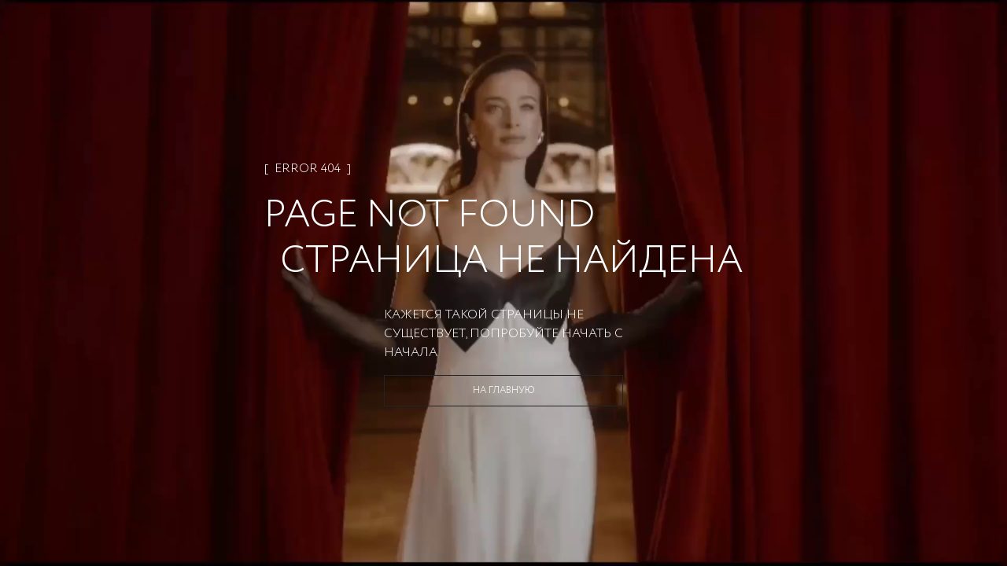

--- FILE ---
content_type: text/html; charset=utf-8
request_url: https://zarina.ru/catalog/beach-collection/linen/kostyumy/
body_size: 18032
content:
<!DOCTYPE html><html lang="en"><head><meta charSet="utf-8"/><meta name="viewport" content="width=device-width, initial-scale=1, minimum-scale=1, maximum-scale=1, user-scalable=no"/><link rel="preload" as="image" href="/images/icons/footer/appstore.svg"/><link rel="preload" as="image" href="/images/icons/footer/googleplay.svg"/><link rel="preload" as="image" href="/images/icons/footer/appgallery.svg"/><link rel="preload" as="image" href="/images/icons/footer/rustore.svg"/><link rel="preload" as="image" href="/images/icons/footer/akit_logo.svg"/><link rel="preload" as="image" href="/images/icons/footer/visa_logo.svg"/><link rel="preload" as="image" href="/images/icons/footer/mastercard_logo.svg"/><link rel="preload" as="image" href="/images/icons/footer/mir_logo.svg"/><link rel="preload" as="image" href="/images/icons/footer/halva_logo.svg"/><link rel="preload" as="image" href="/images/icons/tabbar/catalog.svg"/><link rel="stylesheet" href="/_next/static/css/39e1b6d43aa8ed62.css" data-precedence="next"/><link rel="stylesheet" href="/_next/static/css/054dce9435827519.css" data-precedence="next"/><link rel="stylesheet" href="/_next/static/css/205459ac616424a6.css" data-precedence="next"/><link rel="stylesheet" href="/_next/static/css/466fa77c16539a64.css" data-precedence="next"/><link rel="stylesheet" href="/_next/static/css/31dde1c0ff1420f5.css" data-precedence="next"/><link rel="stylesheet" href="/_next/static/css/4d85a7b33f5207cb.css" data-precedence="next"/><link rel="stylesheet" href="/_next/static/css/872bfa1dc1f25eb5.css" data-precedence="next"/><link rel="stylesheet" href="/_next/static/css/3cc7373b6cdccfb3.css" data-precedence="next"/><link rel="stylesheet" href="/_next/static/css/35edc4ccc8f8ac8e.css" data-precedence="next"/><link rel="preload" as="script" fetchPriority="low" href="/_next/static/chunks/webpack-7b25cca29dbbf38b.js"/><script src="/_next/static/chunks/4bd1b696-808603277c0a9a6c.js" async=""></script><script src="/_next/static/chunks/ed9f2dc4-ea083d181a3219f1.js" async=""></script><script src="/_next/static/chunks/633-565e03350b06655a.js" async=""></script><script src="/_next/static/chunks/main-app-2f6973add484b6a7.js" async=""></script><script src="/_next/static/chunks/1356-6a9ab498d2e40350.js" async=""></script><script src="/_next/static/chunks/5803-19c3ba414ed02866.js" async=""></script><script src="/_next/static/chunks/8720-961b4944cf8af757.js" async=""></script><script src="/_next/static/chunks/1029-d8d5ba962d683a63.js" async=""></script><script src="/_next/static/chunks/5125-69b4e59e068a46bb.js" async=""></script><script src="/_next/static/chunks/3604-9e21f8830c4972cb.js" async=""></script><script src="/_next/static/chunks/4930-517da456b77cfac5.js" async=""></script><script src="/_next/static/chunks/356-383f0f682a548fa7.js" async=""></script><script src="/_next/static/chunks/app/layout-dad7b2f33870de07.js" async=""></script><script src="/_next/static/chunks/2619-796ba6694cfd2008.js" async=""></script><script src="/_next/static/chunks/6410-66349eaac6020b4e.js" async=""></script><script src="/_next/static/chunks/app/global-error-b3ad1344d6b37b38.js" async=""></script><script src="/_next/static/chunks/4909-eef322c208566a63.js" async=""></script><script src="/_next/static/chunks/1600-4a2270743cc35c9d.js" async=""></script><script src="/_next/static/chunks/5248-7559cf1323808bb2.js" async=""></script><script src="/_next/static/chunks/5279-f27b60f3dd530547.js" async=""></script><script src="/_next/static/chunks/2071-e53454b99db8f564.js" async=""></script><script src="/_next/static/chunks/9927-07de241057808b66.js" async=""></script><script src="/_next/static/chunks/9578-c4f05ee4b4814801.js" async=""></script><script src="/_next/static/chunks/5292-4b06a3d3afd85ad8.js" async=""></script><script src="/_next/static/chunks/7072-8c35c7b9850ac00b.js" async=""></script><script src="/_next/static/chunks/7073-b77f0beba0df3e14.js" async=""></script><script src="/_next/static/chunks/6185-452b0fa8331c0796.js" async=""></script><script src="/_next/static/chunks/9785-fd5a15aa1ae1cfd9.js" async=""></script><script src="/_next/static/chunks/4868-a8ef71762bf928e2.js" async=""></script><script src="/_next/static/chunks/205-05624d2201dd6f1b.js" async=""></script><script src="/_next/static/chunks/4144-efe427afa19c6b6e.js" async=""></script><script src="/_next/static/chunks/5578-9b89c0181f63e9a2.js" async=""></script><script src="/_next/static/chunks/6710-e923c2f57429885e.js" async=""></script><script src="/_next/static/chunks/9269-5f1b631a85aeb550.js" async=""></script><script src="/_next/static/chunks/616-b0217cfe13ffcd90.js" async=""></script><script src="/_next/static/chunks/app/(landings)/layout-00b85378dd08329c.js" async=""></script><script src="/_next/static/chunks/6278-480c9f00d02d9195.js" async=""></script><script src="/_next/static/chunks/app/(main)/layout-142b6f4408a4149c.js" async=""></script><script src="/_next/static/chunks/app/(custom)/layout-fa7463b96c4c2c74.js" async=""></script><script src="/_next/static/chunks/app/(main)/(cabinet)/loading-4430aeb9b0375e62.js" async=""></script><script src="/_next/static/chunks/app/not-found-64d622228ddb1e55.js" async=""></script><link rel="preload" href="https://cdn.diginetica.net/" as="script"/><link rel="preload" href="https://tracking.diginetica.net/" as="script"/><link rel="preload" href="https://tracking-app.diginetica.net/" as="script"/><link rel="preload" href="https://api.mindbox.ru/scripts/v1/tracker.js" as="script"/><link rel="preload" href="https://yastatic.net/s3/passport-sdk/autofill/v1/sdk-suggest-with-polyfills-latest.js" as="script"/><link rel="preload" href="https://cdn.diginetica.net/1378/client.js" as="script"/><link rel="preload" as="image" href="/images/icons/tabbar/favorite.svg"/><link rel="preload" as="image" href="/images/icons/tabbar/home.svg"/><link rel="preload" as="image" href="/images/icons/tabbar/profile.svg"/><link rel="preload" as="image" href="/images/icons/tabbar/cart.svg"/><meta name="next-size-adjust" content=""/><script src="/_next/static/chunks/polyfills-42372ed130431b0a.js" noModule=""></script></head><body class="__variable_e77558 flex min-h-screen flex-col"><div hidden=""><!--$?--><template id="B:0"></template><!--/$--></div><!--$--><!--/$--><a class="fixed z-[53] w-full bg-main-black" href="https://zarina.ru/posts/skidka-na-vse/"><div class="flex items-center justify-center py-3 text-xxs uppercase text-white md:text-xs">Скидка -15% от 8000 руб</div></a><header class="mt-9 absolute left-0 right-0 top-0 z-[52] w-full transition duration-300 lg:fixed bg-transparent"><div class="mx-auto px-14"><div class="flex h-0 items-center justify-center sm:h-16 lg:justify-between"><div class="hidden items-center space-x-6 lg:flex"><button class="invert-0 cursor-pointer"><div class="visible"><span class="relative flex h-5 w-5 items-center justify-center"><span class="ease absolute block h-[1px] w-5 transition-transform duration-150 bg-main-black before:bg-main-black before:absolute before:block before:h-[1px] before:w-5 before:transition-all before:duration-100 before:ease-in before:-top-2 before:opacity-100 bg after:absolute after:block after:h-[1px] after:w-5 after:transition-all after:duration-100 after:ease-in after:bg-main-black after:-bottom-2 after:opacity-100"></span></span></div></button><nav class="xl:flex invert-0 hidden space-x-6 xl:text-xs 2xl:text-base "><a class="text-sm font-medium transition-colors bracketed hover:text-middle-gray 2xl:text-base text-middle-gray" href="/">ЖЕНЩИНАМ</a><a class="text-sm font-medium transition-colors bracketed hover:text-middle-gray 2xl:text-base " href="/man/">МУЖЧИНАМ</a></nav><button class="invert-0 flex cursor-pointer bracketed"><svg xmlns="http://www.w3.org/2000/svg" width="20" height="20" viewBox="0 0 20 20" fill="none"><mask id="mask0_4776_41044" maskUnits="userSpaceOnUse" x="0" y="0" width="20" height="20"><rect width="20" height="20" fill="#D9D9D9"></rect></mask><g mask="url(#mask0_4776_41044)"><path d="M14.5 7.72321C14.5 8.79048 14.1747 9.99005 13.6603 11.2107C13.148 12.4265 12.461 13.6331 11.7675 14.7063C11.0749 15.7782 10.3814 16.7085 9.86078 17.371C9.67348 17.6094 9.50883 17.8127 9.375 17.9751C9.24117 17.8127 9.07652 17.6094 8.88922 17.371C8.36861 16.7085 7.67509 15.7782 6.98246 14.7063C6.28901 13.6331 5.60201 12.4265 5.08967 11.2107C4.57528 9.99005 4.25 8.79048 4.25 7.72321C4.25 5.1489 6.509 3 9.375 3C12.241 3 14.5 5.1489 14.5 7.72321Z" stroke="currentColor"></path><path d="M9.37474 9.84118C10.3622 9.84118 11.1728 9.04848 11.1728 8.05829C11.1728 7.06809 10.3622 6.27539 9.37474 6.27539C8.38725 6.27539 7.57666 7.06809 7.57666 8.05829C7.57666 9.04848 8.38725 9.84118 9.37474 9.84118Z" stroke="currentColor"></path></g></svg></button></div><div class="absolute left-[50%] hidden -translate-x-[50%] sm:block invert-0"><div class="relative mx-auto flex w-full justify-center"><a href="/"><img alt="Logo" width="170" height="24" decoding="async" data-nimg="1" style="color:transparent" src="/images/icons/logo-new.svg"/></a></div></div><div class="hidden items-center gap-10 lg:flex invert-0"><button class="flex cursor-pointer bracketed" data-dgn-id="header-small-search-input"><img alt="Search" width="20" height="20" decoding="async" data-nimg="1" class="h-4 w-4 md:h-5 md:w-5 xl:h-4 xl:w-4 2xl:h-5 2xl:w-5" style="color:transparent" src="/images/icons/search-small.svg"/></button><button class="relative flex cursor-pointer bracketed"><img alt="Favorites" width="20" height="20" decoding="async" data-nimg="1" class="h-4 w-4 md:h-5 md:w-5 xl:h-4 xl:w-4 2xl:h-5 2xl:w-5" style="color:transparent" src="/images/icons/fav-header.svg"/></button><button class="flex cursor-pointer bracketed"><img alt="User" width="20" height="20" decoding="async" data-nimg="1" class="h-4 w-4 md:h-5 md:w-5 xl:h-4 xl:w-4 2xl:h-5 2xl:w-5" style="color:transparent" src="/images/icons/user.svg"/></button><button class="relative flex cursor-pointer bracketed"><img alt="Cart" width="20" height="20" decoding="async" data-nimg="1" class="h-4 w-4 md:h-5 md:w-5 xl:h-4 xl:w-4 2xl:h-5 2xl:w-5" style="color:transparent" src="/images/icons/cart.svg"/></button></div></div></div></header><main class="flex-grow"><!--$?--><template id="B:1"></template><div class="fixed left-0 top-0 z-[999] flex h-screen w-full items-center justify-center bg-white"><div class="flex w-52 animate-pulse items-center justify-center"><img alt="Logo" width="170" height="24" decoding="async" data-nimg="1" style="color:transparent" src="/images/icons/logo-new.svg"/></div></div><!--/$--></main><footer class="w-full bg-white px-5 py-7 pb-16 uppercase lg:px-14 lg:pb-8"><div class="mx-auto flex w-full flex-col flex-wrap justify-between gap-6 lg:flex-row"><div class="flex w-full flex-col justify-between lg:w-1/4 lg:justify-between"><div class="mb-[20px]"><img alt="Zarina Club" width="227" height="16" decoding="async" data-nimg="1" style="color:transparent" src="/images/icons/zarina-club-personal.svg"/></div><div class="w-full"><p class="mb-4 gap-4 text-xxs font-normal text-black sm:text-xs">Скидка до 30% при оплате бонусами для участников ZARINA CLUB</p><button class="inline-flex items-center cursor-pointer text-white uppercase justify-center gap-2 whitespace-nowrap font-medium ring-offset-background transition-colors focus-visible:outline-none focus-visible:ring-2 focus-visible:ring-ring focus-visible:ring-offset-2 disabled:pointer-events-none disabled:opacity-50 [&amp;_svg]:pointer-events-none [&amp;_svg]:size-4 [&amp;_svg]:shrink-0 bg-main-black hover:bg-main-black/90 h-12 w-full">Стать участником</button></div><div class="mb-[20px]"><div class="mb-[20px] mt-[20px] text-xs uppercase">подпишись на нашу новостную рассылку</div><form noValidate="" autoComplete="on" class="w-full"><div class="flex"><div class="w-full"><div class="group flex flex-col w-full"><div class="relative mb-1"><div class="relative flex items-center"><input id="email" placeholder="Введите ваш Email" class="text-sm md:text-base focus:shadow-outline group-[.with-error]:border-error group-[.with-error]:focus:border-error block w-full appearance-none bg-white bg-clip-text py-0.5 leading-normal focus:border-black focus:outline-none disabled:bg-gray-50 disabled:opacity-50 uppercase h-[40px] flex-1 border border-gray-200 pl-[10px]" type="email" name="email"/></div></div></div></div><div><button class="inline-flex relative px-5 items-center border border-main-black cursor-pointer uppercase text-white justify-center gap-2 whitespace-nowrap transition-colors focus-visible:outline-none disabled:pointer-events-none disabled:opacity-50 [&amp;_svg]:pointer-events-none [&amp;_svg]:size-4 [&amp;_svg]:shrink-0 bg-main-black hover:bg-main-black/90 text-xs 2xl:text-sm h-[40px] w-[40px] 2xl:h-[40px]" disabled=""><span class="text-sm font-light lg:text-base"><svg xmlns="http://www.w3.org/2000/svg" width="24" height="24" viewBox="0 0 24 24" fill="none" stroke="currentColor" stroke-width="2" stroke-linecap="round" stroke-linejoin="round" class="lucide lucide-arrow-right"><path d="M5 12h14"></path><path d="m12 5 7 7-7 7"></path></svg></span></button></div></div><div><label for="footer_agree"><div class="mt-7 flex gap-2.5"><button type="button" role="checkbox" aria-checked="false" data-state="unchecked" value="on" class="peer h-4 w-4 shrink-0 border border-middle-gray focus-visible:outline-none disabled:cursor-not-allowed disabled:opacity-50 data-[state=checked]:border-main-black data-[state=checked]:text-main-black" id="footer_agree"></button><input type="checkbox" aria-hidden="true" style="transform:translateX(-100%);position:absolute;pointer-events:none;opacity:0;margin:0" tabindex="-1" name="footer_agree" value="on"/><p class="text-xxs uppercase text-gray-400">даю согласие на получение маркетинговых коммуникаций и на<!-- --> <a class="underline decoration-[0.025rem] underline-offset-[3px]" target="_blank" href="/help/docs/data-consent/">обработку персональных данных.<!-- --> </a>Подробную информацию об условии обработки персональных данных можно найти в<!-- --> <a target="_blank" class="underline decoration-[0.025rem] underline-offset-[3px]" href="/help/docs/privacy-policy/">Политике конфиденциальности</a></p></div></label></div></form></div><div class="hidden w-full justify-between lg:flex"><div class="space-y-0 lg:space-y-6"><div class="flex flex-col"><a class="text-main-black text-xxs sm:text-xs" href="tel:88007070666">8 800 70 70 666</a><span class="text-middle-gray text-xxs mt-0.5 sm:text-xs">Звонок бесплатный по россии</span></div><div class="flex gap-2"><a target="_blank" href="https://vk.com/zarinaofficial"><img alt="VK" width="20" height="20" decoding="async" data-nimg="1" style="color:transparent" src="/images/icons/footer/vk.svg"/></a><a target="_blank" href="https://www.youtube.com/user/ZarinaVideo"><img alt="Youtube" width="20" height="20" decoding="async" data-nimg="1" style="color:transparent" src="/images/icons/footer/youtube.svg"/></a><a target="_blank" href="https://t.me/zarina_brand"><img alt="Telegram" width="20" height="20" decoding="async" data-nimg="1" style="color:transparent" src="/images/icons/footer/tg.svg"/></a></div></div></div></div><div class="flex w-full flex-col justify-between gap-0 px-0 py-5 text-xxs sm:text-xs md:flex-row lg:w-3/5 lg:gap-6 lg:py-0 2xl:w-1/2"><div data-orientation="vertical"><div data-state="closed" data-orientation="vertical" class="border-0"><h3 data-orientation="vertical" data-state="closed" class="flex lg:block"><button type="button" aria-controls="radix-_R_594nnpb_" aria-expanded="false" data-state="closed" data-orientation="vertical" id="radix-_R_194nnpb_" class="flex w-full items-center justify-between gap-2 py-2 lg:py-0 lg:pb-3 font-normal uppercase text-main-black" data-radix-collection-item="">Каталог</button></h3><div data-state="closed" id="radix-_R_594nnpb_" role="region" aria-labelledby="radix-_R_194nnpb_" data-orientation="vertical" class="overflow-hidden text-sm transition-all data-[state=closed]:animate-accordion-up data-[state=open]:animate-accordion-down" style="--radix-accordion-content-height:var(--radix-collapsible-content-height);--radix-accordion-content-width:var(--radix-collapsible-content-width)"><div class="pb-4 pt-0"><ul class="flex h-full flex-col justify-between gap-5"></ul></div></div></div></div><div data-orientation="vertical"><div data-state="closed" data-orientation="vertical" class="border-0"><h3 data-orientation="vertical" data-state="closed" class="flex lg:block"><button type="button" aria-controls="radix-_R_694nnpb_" aria-expanded="false" data-state="closed" data-orientation="vertical" id="radix-_R_294nnpb_" class="flex w-full items-center justify-between gap-2 py-2 lg:py-0 lg:pb-3 font-normal uppercase text-main-black" data-radix-collection-item="">Помощь покупателю</button></h3><div data-state="closed" id="radix-_R_694nnpb_" role="region" aria-labelledby="radix-_R_294nnpb_" data-orientation="vertical" class="overflow-hidden text-sm transition-all data-[state=closed]:animate-accordion-up data-[state=open]:animate-accordion-down" style="--radix-accordion-content-height:var(--radix-collapsible-content-height);--radix-accordion-content-width:var(--radix-collapsible-content-width)"><div class="pb-4 pt-0"><ul class="flex h-full flex-col justify-between gap-5"><li><a class="text-gray-main hover:text-gray85 text-[10px] font-normal transition-colors lg:text-xs" href="/help/delivery-and-payment/">Доставка и оплата</a></li><li><a class="text-gray-main hover:text-gray85 text-[10px] font-normal transition-colors lg:text-xs" href="/help/refund/">Обмен и возврат</a></li><li><a class="text-gray-main hover:text-gray85 text-[10px] font-normal transition-colors lg:text-xs" href="/help/">Вопросы и ответы</a></li><li><a class="text-gray-main hover:text-gray85 text-[10px] font-normal transition-colors lg:text-xs" href="/bonus/">Программа лояльности</a></li><li><a class="text-gray-main hover:text-gray85 text-[10px] font-normal transition-colors lg:text-xs" href="/gift-card/">Подарочные сертификаты</a></li><li><a class="text-gray-main hover:text-gray85 text-[10px] font-normal transition-colors lg:text-xs" href="/help/docs/">Документы сайта</a></li></ul></div></div></div></div><div data-orientation="vertical"><div data-state="closed" data-orientation="vertical" class="border-0"><h3 data-orientation="vertical" data-state="closed" class="flex lg:block"><button type="button" aria-controls="radix-_R_794nnpb_" aria-expanded="false" data-state="closed" data-orientation="vertical" id="radix-_R_394nnpb_" class="flex w-full items-center justify-between gap-2 py-2 lg:py-0 lg:pb-3 font-normal uppercase text-main-black" data-radix-collection-item="">Компания</button></h3><div data-state="closed" id="radix-_R_794nnpb_" role="region" aria-labelledby="radix-_R_394nnpb_" data-orientation="vertical" class="overflow-hidden text-sm transition-all data-[state=closed]:animate-accordion-up data-[state=open]:animate-accordion-down" style="--radix-accordion-content-height:var(--radix-collapsible-content-height);--radix-accordion-content-width:var(--radix-collapsible-content-width)"><div class="pb-4 pt-0"><ul class="flex h-full flex-col justify-between gap-5 xl:justify-end"><li><a target="_self" class="text-gray-main hover:text-gray85 text-[10px] font-normal transition-colors lg:text-xs" href="/about/">О бренде</a></li><li><a target="_blank" class="text-gray-main hover:text-gray85 text-[10px] font-normal transition-colors lg:text-xs" href="https://spb.hh.ru/employer/55440">Карьера в Zarina</a></li><li><a target="_self" class="text-gray-main hover:text-gray85 text-[10px] font-normal transition-colors lg:text-xs" href="/about/contacts/">Контакты</a></li><li><a target="_self" class="text-gray-main hover:text-gray85 text-[10px] font-normal transition-colors lg:text-xs" href="/posts/">Новости и акции</a></li><li><a target="_self" class="text-gray-main hover:text-gray85 text-[10px] font-normal transition-colors lg:text-xs" href="/shops/">Магазины</a></li></ul></div></div></div></div></div><div class="flex w-full justify-between lg:hidden"><div class="flex w-full items-center justify-between"><div class="flex flex-col"><a class="text-main-black text-xxs sm:text-xs" href="tel:88007070666">8 800 70 70 666</a><span class="text-middle-gray text-xxs mt-0.5 sm:text-xs">Звонок бесплатный по россии</span></div><div class="flex gap-2"><a target="_blank" href="https://vk.com/zarinaofficial"><img alt="VK" width="20" height="20" decoding="async" data-nimg="1" style="color:transparent" src="/images/icons/footer/vk.svg"/></a><a target="_blank" href="https://www.youtube.com/user/ZarinaVideo"><img alt="Youtube" width="20" height="20" decoding="async" data-nimg="1" style="color:transparent" src="/images/icons/footer/youtube.svg"/></a><a target="_blank" href="https://t.me/zarina_brand"><img alt="Telegram" width="20" height="20" decoding="async" data-nimg="1" style="color:transparent" src="/images/icons/footer/tg.svg"/></a></div></div></div><div class="flex w-full flex-wrap space-y-10 pt-10 lg:justify-between lg:pt-0 2xl:w-1/5 2xl:flex-col 2xl:items-end"><div class="flex w-full items-start items-end gap-4 sm:w-1/2 lg:w-auto"><a target="_blank" href="https://apps.apple.com/ru/app/id1640213769"><img alt="AppStore" width="93" height="24" decoding="async" data-nimg="1" style="color:transparent" src="/images/icons/footer/appstore.svg"/></a><a target="_blank" href="https://play.google.com/store/apps/details?id=ru.livetyping.zarina"><img alt="GooglePlay" width="103" height="25" decoding="async" data-nimg="1" style="color:transparent" src="/images/icons/footer/googleplay.svg"/></a><a target="_blank" href="https://appgallery.huawei.com/app/C115515961?sharePrepath=ag&amp;locale=ru_RU"><img alt="AppGallery" width="93" height="24" decoding="async" data-nimg="1" style="color:transparent" src="/images/icons/footer/appgallery.svg"/></a><a target="_blank" href="https://www.rustore.ru/catalog/app/ru.livetyping.zarina"><img alt="Rustore" width="93" height="24" decoding="async" data-nimg="1" style="color:transparent" src="/images/icons/footer/rustore.svg"/></a></div><div class="flex w-full flex-row items-center justify-start gap-5 sm:w-1/2 sm:justify-end lg:w-auto lg:justify-start"><img alt="Akit" width="19" height="19" decoding="async" data-nimg="1" style="color:transparent" src="/images/icons/footer/akit_logo.svg"/><img alt="Visa" width="31" height="10" decoding="async" data-nimg="1" style="color:transparent" src="/images/icons/footer/visa_logo.svg"/><img alt="MasterCard" width="17" height="13" decoding="async" data-nimg="1" style="color:transparent" src="/images/icons/footer/mastercard_logo.svg"/><img alt="Mir" width="38" height="10" decoding="async" data-nimg="1" style="color:transparent" src="/images/icons/footer/mir_logo.svg"/><img alt="Halva" width="57" height="14" decoding="async" data-nimg="1" style="color:transparent" src="/images/icons/footer/halva_logo.svg"/></div><div class="w-full text-xxs text-black sm:text-xs lg:w-auto">© <!-- -->2026<!-- --> Zarina Все права защищены</div></div></div></footer><div class="fixed bottom-0 left-0 z-[52] flex h-14 w-full justify-center bg-[#FFFFFF4D] backdrop-blur-[20px] lg:hidden"><div class="mx-auto flex w-full max-w-lg items-center justify-between py-2"><div class="relative flex h-14 flex-1 flex-col items-center justify-center opacity-30"><button class="h-full w-full text-[9px]"><div class="relative flex items-center justify-center"><img alt="catalog" width="22" height="16" decoding="async" data-nimg="1" style="color:transparent" src="/images/icons/tabbar/catalog.svg"/></div><div class="flex items-center justify-center pt-1 text-[9px] uppercase text-gray-main/35">Каталог</div></button></div><div class="relative flex h-14 flex-1 flex-col items-center justify-center opacity-30"><a href="/favorites/"><div class="relative flex items-center justify-center"><img alt="favorites" width="20" height="20" decoding="async" data-nimg="1" style="color:transparent" src="/images/icons/tabbar/favorite.svg"/></div><div class="flex items-center justify-center pt-1 text-[9px] uppercase text-gray-main/35">Избранное</div></a></div><div class="relative flex h-14 flex-1 flex-col items-center justify-center opacity-30"><a href="/"><div class="relative flex items-center justify-center"><img alt="home" width="20" height="20" decoding="async" data-nimg="1" style="color:transparent" src="/images/icons/tabbar/home.svg"/></div><div class="flex items-center justify-center pt-1 text-[9px] uppercase text-gray-main/35">Главная</div></a></div><div class="relative flex h-14 flex-1 flex-col items-center justify-center opacity-30"><button class="h-full w-full text-[9px]"><div class="relative flex items-center justify-center"><img alt="profile" width="20" height="20" decoding="async" data-nimg="1" style="color:transparent" src="/images/icons/tabbar/profile.svg"/></div><div class="flex items-center justify-center pt-1 text-[9px] uppercase text-gray-main/35">Профиль</div></button></div><div class="relative flex h-14 flex-1 flex-col items-center justify-center opacity-30"><button class="h-full w-full text-[9px]"><div class="relative flex items-center justify-center"><img alt="cart" width="20" height="20" decoding="async" data-nimg="1" style="color:transparent" src="/images/icons/tabbar/cart.svg"/></div><div class="flex items-center justify-center pt-1 text-[9px] uppercase text-gray-main/35">Корзина</div></button></div></div></div><section aria-label="Notifications alt+T" tabindex="-1" aria-live="polite" aria-relevant="additions text" aria-atomic="false"></section><script>requestAnimationFrame(function(){$RT=performance.now()});</script><script src="/_next/static/chunks/webpack-7b25cca29dbbf38b.js" id="_R_" async=""></script><div hidden id="S:1"><!--$?--><template id="B:2"></template><div class="content-wrapper flex min-h-screen items-center pt-16"><div class="grid min-h-[140px] w-full place-items-center overflow-x-scroll rounded-lg p-6 lg:overflow-visible"><svg class="animate-spin text-gray-300" viewBox="0 0 64 64" fill="none" xmlns="http://www.w3.org/2000/svg" width="24" height="24"><path d="M32 3C35.8083 3 39.5794 3.75011 43.0978 5.20749C46.6163 6.66488 49.8132 8.80101 52.5061 11.4939C55.199 14.1868 57.3351 17.3837 58.7925 20.9022C60.2499 24.4206 61 28.1917 61 32C61 35.8083 60.2499 39.5794 58.7925 43.0978C57.3351 46.6163 55.199 49.8132 52.5061 52.5061C49.8132 55.199 46.6163 57.3351 43.0978 58.7925C39.5794 60.2499 35.8083 61 32 61C28.1917 61 24.4206 60.2499 20.9022 58.7925C17.3837 57.3351 14.1868 55.199 11.4939 52.5061C8.801 49.8132 6.66487 46.6163 5.20749 43.0978C3.7501 39.5794 3 35.8083 3 32C3 28.1917 3.75011 24.4206 5.2075 20.9022C6.66489 17.3837 8.80101 14.1868 11.4939 11.4939C14.1868 8.80099 17.3838 6.66487 20.9022 5.20749C24.4206 3.7501 28.1917 3 32 3L32 3Z" stroke="currentColor" stroke-width="3" stroke-linecap="round" stroke-linejoin="round"></path><path d="M32 3C36.5778 3 41.0906 4.08374 45.1692 6.16256C49.2477 8.24138 52.7762 11.2562 55.466 14.9605C58.1558 18.6647 59.9304 22.9531 60.6448 27.4748C61.3591 31.9965 60.9928 36.6232 59.5759 40.9762" stroke="currentColor" stroke-width="3" stroke-linecap="round" stroke-linejoin="round" class="text-gray-900"></path></svg></div></div><!--/$--></div><script>$RB=[];$RV=function(a){$RT=performance.now();for(var b=0;b<a.length;b+=2){var c=a[b],e=a[b+1];null!==e.parentNode&&e.parentNode.removeChild(e);var f=c.parentNode;if(f){var g=c.previousSibling,h=0;do{if(c&&8===c.nodeType){var d=c.data;if("/$"===d||"/&"===d)if(0===h)break;else h--;else"$"!==d&&"$?"!==d&&"$~"!==d&&"$!"!==d&&"&"!==d||h++}d=c.nextSibling;f.removeChild(c);c=d}while(c);for(;e.firstChild;)f.insertBefore(e.firstChild,c);g.data="$";g._reactRetry&&requestAnimationFrame(g._reactRetry)}}a.length=0};
$RC=function(a,b){if(b=document.getElementById(b))(a=document.getElementById(a))?(a.previousSibling.data="$~",$RB.push(a,b),2===$RB.length&&("number"!==typeof $RT?requestAnimationFrame($RV.bind(null,$RB)):(a=performance.now(),setTimeout($RV.bind(null,$RB),2300>a&&2E3<a?2300-a:$RT+300-a)))):b.parentNode.removeChild(b)};$RC("B:1","S:1")</script><div hidden id="S:2"><template id="P:3"></template><!--$?--><template id="B:4"></template><!--/$--></div><script>(self.__next_f=self.__next_f||[]).push([0])</script><script>self.__next_f.push([1,"1:\"$Sreact.fragment\"\n2:I[41402,[\"1356\",\"static/chunks/1356-6a9ab498d2e40350.js\",\"5803\",\"static/chunks/5803-19c3ba414ed02866.js\",\"8720\",\"static/chunks/8720-961b4944cf8af757.js\",\"1029\",\"static/chunks/1029-d8d5ba962d683a63.js\",\"5125\",\"static/chunks/5125-69b4e59e068a46bb.js\",\"3604\",\"static/chunks/3604-9e21f8830c4972cb.js\",\"4930\",\"static/chunks/4930-517da456b77cfac5.js\",\"356\",\"static/chunks/356-383f0f682a548fa7.js\",\"7177\",\"static/chunks/app/layout-dad7b2f33870de07.js\"],\"\"]\n3:\"$Sreact.suspense\"\n4:I[20747,[\"1356\",\"static/chunks/1356-6a9ab498d2e40350.js\",\"5803\",\"static/chunks/5803-19c3ba414ed02866.js\",\"8720\",\"static/chunks/8720-961b4944cf8af757.js\",\"1029\",\"static/chunks/1029-d8d5ba962d683a63.js\",\"5125\",\"static/chunks/5125-69b4e59e068a46bb.js\",\"3604\",\"static/chunks/3604-9e21f8830c4972cb.js\",\"4930\",\"static/chunks/4930-517da456b77cfac5.js\",\"356\",\"static/chunks/356-383f0f682a548fa7.js\",\"7177\",\"static/chunks/app/layout-dad7b2f33870de07.js\"],\"default\"]\nd:I[54062,[\"2619\",\"static/chunks/2619-796ba6694cfd2008.js\",\"6410\",\"static/chunks/6410-66349eaac6020b4e.js\",\"4219\",\"static/chunks/app/global-error-b3ad1344d6b37b38.js\"],\"default\"]\n"])</script><script>self.__next_f.push([1,"f:I[77574,[\"1356\",\"static/chunks/1356-6a9ab498d2e40350.js\",\"2619\",\"static/chunks/2619-796ba6694cfd2008.js\",\"4909\",\"static/chunks/4909-eef322c208566a63.js\",\"5803\",\"static/chunks/5803-19c3ba414ed02866.js\",\"1600\",\"static/chunks/1600-4a2270743cc35c9d.js\",\"5248\",\"static/chunks/5248-7559cf1323808bb2.js\",\"8720\",\"static/chunks/8720-961b4944cf8af757.js\",\"5279\",\"static/chunks/5279-f27b60f3dd530547.js\",\"2071\",\"static/chunks/2071-e53454b99db8f564.js\",\"9927\",\"static/chunks/9927-07de241057808b66.js\",\"9578\",\"static/chunks/9578-c4f05ee4b4814801.js\",\"5292\",\"static/chunks/5292-4b06a3d3afd85ad8.js\",\"7072\",\"static/chunks/7072-8c35c7b9850ac00b.js\",\"7073\",\"static/chunks/7073-b77f0beba0df3e14.js\",\"6185\",\"static/chunks/6185-452b0fa8331c0796.js\",\"9785\",\"static/chunks/9785-fd5a15aa1ae1cfd9.js\",\"4868\",\"static/chunks/4868-a8ef71762bf928e2.js\",\"205\",\"static/chunks/205-05624d2201dd6f1b.js\",\"1029\",\"static/chunks/1029-d8d5ba962d683a63.js\",\"5125\",\"static/chunks/5125-69b4e59e068a46bb.js\",\"4144\",\"static/chunks/4144-efe427afa19c6b6e.js\",\"4930\",\"static/chunks/4930-517da456b77cfac5.js\",\"5578\",\"static/chunks/5578-9b89c0181f63e9a2.js\",\"6710\",\"static/chunks/6710-e923c2f57429885e.js\",\"9269\",\"static/chunks/9269-5f1b631a85aeb550.js\",\"616\",\"static/chunks/616-b0217cfe13ffcd90.js\",\"5307\",\"static/chunks/app/(landings)/layout-00b85378dd08329c.js\"],\"default\"]\n"])</script><script>self.__next_f.push([1,"10:I[9766,[],\"\"]\n11:I[98924,[],\"\"]\n"])</script><script>self.__next_f.push([1,"12:I[12609,[\"1356\",\"static/chunks/1356-6a9ab498d2e40350.js\",\"2619\",\"static/chunks/2619-796ba6694cfd2008.js\",\"4909\",\"static/chunks/4909-eef322c208566a63.js\",\"5803\",\"static/chunks/5803-19c3ba414ed02866.js\",\"1600\",\"static/chunks/1600-4a2270743cc35c9d.js\",\"5248\",\"static/chunks/5248-7559cf1323808bb2.js\",\"8720\",\"static/chunks/8720-961b4944cf8af757.js\",\"5279\",\"static/chunks/5279-f27b60f3dd530547.js\",\"2071\",\"static/chunks/2071-e53454b99db8f564.js\",\"9927\",\"static/chunks/9927-07de241057808b66.js\",\"9578\",\"static/chunks/9578-c4f05ee4b4814801.js\",\"5292\",\"static/chunks/5292-4b06a3d3afd85ad8.js\",\"7072\",\"static/chunks/7072-8c35c7b9850ac00b.js\",\"7073\",\"static/chunks/7073-b77f0beba0df3e14.js\",\"6185\",\"static/chunks/6185-452b0fa8331c0796.js\",\"9785\",\"static/chunks/9785-fd5a15aa1ae1cfd9.js\",\"4868\",\"static/chunks/4868-a8ef71762bf928e2.js\",\"205\",\"static/chunks/205-05624d2201dd6f1b.js\",\"1029\",\"static/chunks/1029-d8d5ba962d683a63.js\",\"5125\",\"static/chunks/5125-69b4e59e068a46bb.js\",\"4144\",\"static/chunks/4144-efe427afa19c6b6e.js\",\"4930\",\"static/chunks/4930-517da456b77cfac5.js\",\"5578\",\"static/chunks/5578-9b89c0181f63e9a2.js\",\"6710\",\"static/chunks/6710-e923c2f57429885e.js\",\"9269\",\"static/chunks/9269-5f1b631a85aeb550.js\",\"616\",\"static/chunks/616-b0217cfe13ffcd90.js\",\"6278\",\"static/chunks/6278-480c9f00d02d9195.js\",\"2076\",\"static/chunks/app/(main)/layout-142b6f4408a4149c.js\"],\"default\"]\n"])</script><script>self.__next_f.push([1,"13:I[63032,[\"1356\",\"static/chunks/1356-6a9ab498d2e40350.js\",\"2619\",\"static/chunks/2619-796ba6694cfd2008.js\",\"4909\",\"static/chunks/4909-eef322c208566a63.js\",\"5803\",\"static/chunks/5803-19c3ba414ed02866.js\",\"1600\",\"static/chunks/1600-4a2270743cc35c9d.js\",\"5248\",\"static/chunks/5248-7559cf1323808bb2.js\",\"8720\",\"static/chunks/8720-961b4944cf8af757.js\",\"5279\",\"static/chunks/5279-f27b60f3dd530547.js\",\"2071\",\"static/chunks/2071-e53454b99db8f564.js\",\"9927\",\"static/chunks/9927-07de241057808b66.js\",\"9578\",\"static/chunks/9578-c4f05ee4b4814801.js\",\"5292\",\"static/chunks/5292-4b06a3d3afd85ad8.js\",\"7072\",\"static/chunks/7072-8c35c7b9850ac00b.js\",\"7073\",\"static/chunks/7073-b77f0beba0df3e14.js\",\"6185\",\"static/chunks/6185-452b0fa8331c0796.js\",\"9785\",\"static/chunks/9785-fd5a15aa1ae1cfd9.js\",\"4868\",\"static/chunks/4868-a8ef71762bf928e2.js\",\"205\",\"static/chunks/205-05624d2201dd6f1b.js\",\"1029\",\"static/chunks/1029-d8d5ba962d683a63.js\",\"5125\",\"static/chunks/5125-69b4e59e068a46bb.js\",\"4144\",\"static/chunks/4144-efe427afa19c6b6e.js\",\"4930\",\"static/chunks/4930-517da456b77cfac5.js\",\"5578\",\"static/chunks/5578-9b89c0181f63e9a2.js\",\"6710\",\"static/chunks/6710-e923c2f57429885e.js\",\"9269\",\"static/chunks/9269-5f1b631a85aeb550.js\",\"616\",\"static/chunks/616-b0217cfe13ffcd90.js\",\"6278\",\"static/chunks/6278-480c9f00d02d9195.js\",\"2076\",\"static/chunks/app/(main)/layout-142b6f4408a4149c.js\"],\"default\"]\n"])</script><script>self.__next_f.push([1,"14:I[36588,[\"2619\",\"static/chunks/2619-796ba6694cfd2008.js\",\"4909\",\"static/chunks/4909-eef322c208566a63.js\",\"5398\",\"static/chunks/app/(custom)/layout-fa7463b96c4c2c74.js\"],\"default\"]\n"])</script><script>self.__next_f.push([1,"15:I[25079,[\"1356\",\"static/chunks/1356-6a9ab498d2e40350.js\",\"2619\",\"static/chunks/2619-796ba6694cfd2008.js\",\"4909\",\"static/chunks/4909-eef322c208566a63.js\",\"5803\",\"static/chunks/5803-19c3ba414ed02866.js\",\"1600\",\"static/chunks/1600-4a2270743cc35c9d.js\",\"5248\",\"static/chunks/5248-7559cf1323808bb2.js\",\"8720\",\"static/chunks/8720-961b4944cf8af757.js\",\"5279\",\"static/chunks/5279-f27b60f3dd530547.js\",\"2071\",\"static/chunks/2071-e53454b99db8f564.js\",\"9927\",\"static/chunks/9927-07de241057808b66.js\",\"9578\",\"static/chunks/9578-c4f05ee4b4814801.js\",\"5292\",\"static/chunks/5292-4b06a3d3afd85ad8.js\",\"7072\",\"static/chunks/7072-8c35c7b9850ac00b.js\",\"7073\",\"static/chunks/7073-b77f0beba0df3e14.js\",\"6185\",\"static/chunks/6185-452b0fa8331c0796.js\",\"9785\",\"static/chunks/9785-fd5a15aa1ae1cfd9.js\",\"4868\",\"static/chunks/4868-a8ef71762bf928e2.js\",\"205\",\"static/chunks/205-05624d2201dd6f1b.js\",\"1029\",\"static/chunks/1029-d8d5ba962d683a63.js\",\"5125\",\"static/chunks/5125-69b4e59e068a46bb.js\",\"4144\",\"static/chunks/4144-efe427afa19c6b6e.js\",\"4930\",\"static/chunks/4930-517da456b77cfac5.js\",\"5578\",\"static/chunks/5578-9b89c0181f63e9a2.js\",\"6710\",\"static/chunks/6710-e923c2f57429885e.js\",\"9269\",\"static/chunks/9269-5f1b631a85aeb550.js\",\"616\",\"static/chunks/616-b0217cfe13ffcd90.js\",\"6278\",\"static/chunks/6278-480c9f00d02d9195.js\",\"2076\",\"static/chunks/app/(main)/layout-142b6f4408a4149c.js\"],\"default\"]\n"])</script><script>self.__next_f.push([1,"16:I[23482,[\"1356\",\"static/chunks/1356-6a9ab498d2e40350.js\",\"2619\",\"static/chunks/2619-796ba6694cfd2008.js\",\"4909\",\"static/chunks/4909-eef322c208566a63.js\",\"5803\",\"static/chunks/5803-19c3ba414ed02866.js\",\"1600\",\"static/chunks/1600-4a2270743cc35c9d.js\",\"5248\",\"static/chunks/5248-7559cf1323808bb2.js\",\"8720\",\"static/chunks/8720-961b4944cf8af757.js\",\"5279\",\"static/chunks/5279-f27b60f3dd530547.js\",\"2071\",\"static/chunks/2071-e53454b99db8f564.js\",\"9927\",\"static/chunks/9927-07de241057808b66.js\",\"9578\",\"static/chunks/9578-c4f05ee4b4814801.js\",\"5292\",\"static/chunks/5292-4b06a3d3afd85ad8.js\",\"7072\",\"static/chunks/7072-8c35c7b9850ac00b.js\",\"7073\",\"static/chunks/7073-b77f0beba0df3e14.js\",\"6185\",\"static/chunks/6185-452b0fa8331c0796.js\",\"9785\",\"static/chunks/9785-fd5a15aa1ae1cfd9.js\",\"4868\",\"static/chunks/4868-a8ef71762bf928e2.js\",\"205\",\"static/chunks/205-05624d2201dd6f1b.js\",\"1029\",\"static/chunks/1029-d8d5ba962d683a63.js\",\"5125\",\"static/chunks/5125-69b4e59e068a46bb.js\",\"4144\",\"static/chunks/4144-efe427afa19c6b6e.js\",\"4930\",\"static/chunks/4930-517da456b77cfac5.js\",\"5578\",\"static/chunks/5578-9b89c0181f63e9a2.js\",\"6710\",\"static/chunks/6710-e923c2f57429885e.js\",\"9269\",\"static/chunks/9269-5f1b631a85aeb550.js\",\"616\",\"static/chunks/616-b0217cfe13ffcd90.js\",\"5307\",\"static/chunks/app/(landings)/layout-00b85378dd08329c.js\"],\"default\"]\n"])</script><script>self.__next_f.push([1,"18:I[24431,[],\"OutletBoundary\"]\n1a:I[15278,[],\"AsyncMetadataOutlet\"]\n1c:I[81356,[\"1356\",\"static/chunks/1356-6a9ab498d2e40350.js\",\"7198\",\"static/chunks/app/(main)/(cabinet)/loading-4430aeb9b0375e62.js\"],\"Image\"]\n1d:I[24431,[],\"ViewportBoundary\"]\n1f:I[24431,[],\"MetadataBoundary\"]\n21:I[84100,[\"1356\",\"static/chunks/1356-6a9ab498d2e40350.js\",\"5803\",\"static/chunks/5803-19c3ba414ed02866.js\",\"8720\",\"static/chunks/8720-961b4944cf8af757.js\",\"1029\",\"static/chunks/1029-d8d5ba962d683a63.js\",\"5125\",\"static/chunks/5125-69b4e59e068a46bb.js\",\"3604\",\"static/chunks/3604-9e21f8830c4972cb.js\",\"4930\",\"static/chunks/4930-517da456b77cfac5.js\",\"356\",\"static/chunks/356-383f0f682a548fa7.js\",\"7177\",\"static/chunks/app/layout-dad7b2f33870de07.js\"],\"CheckBuildVersion\"]\n22:I[75967,[\"1356\",\"static/chunks/1356-6a9ab498d2e40350.js\",\"5803\",\"static/chunks/5803-19c3ba414ed02866.js\",\"8720\",\"static/chunks/8720-961b4944cf8af757.js\",\"1029\",\"static/chunks/1029-d8d5ba962d683a63.js\",\"5125\",\"static/chunks/5125-69b4e59e068a46bb.js\",\"3604\",\"static/chunks/3604-9e21f8830c4972cb.js\",\"4930\",\"static/chunks/4930-517da456b77cfac5.js\",\"356\",\"static/chunks/356-383f0f682a548fa7.js\",\"7177\",\"static/chunks/app/layout-dad7b2f33870de07.js\"],\"IosAppProvider\"]\n23:I[52586,[\"1356\",\"static/chunks/1356-6a9ab498d2e40350.js\",\"5803\",\"static/chunks/5803-19c3ba414ed02866.js\",\"8720\",\"static/chunks/8720-961b4944cf8af757.js\",\"1029\",\"static/chunks/1029-d8d5ba962d683a63.js\",\"5125\",\"static/chunks/5125-69b4e59e068a46bb.js\",\"3604\",\"static/chunks/3604-9e21f8830c4972cb.js\",\"4930\",\"static/chunks/4930-517da456b77cfac5.js\",\"356\",\"static/chunks/356-383f0f682a548fa7.js\",\"7177\",\"static/chunks/app/layout-dad7b2f33870de07.js\"],\"TextColorProvider\"]\n24:I[75471,[\"1356\",\"static/chunks/1356-6a9ab498d2e40350.js\",\"5803\",\"static/chunks/5803-19c3ba414ed02866.js\",\"8720\",\"static/chunks/8720-961b4944cf8af757.js\",\"1029\",\"static/chunks/1029-d8d5ba962d683a63.js\",\"5125\",\"static/chunks/5125-69b4e59e068a46bb.js\",\"3604\",\"static/chunks/3604-9e21f8830c4972cb.js\",\"4930\",\"static/chunks/4930-517da456b77cfac5.js\",\"356\",\"static/"])</script><script>self.__next_f.push([1,"chunks/356-383f0f682a548fa7.js\",\"7177\",\"static/chunks/app/layout-dad7b2f33870de07.js\"],\"AuthInitProvider\"]\n25:I[43922,[\"1356\",\"static/chunks/1356-6a9ab498d2e40350.js\",\"5803\",\"static/chunks/5803-19c3ba414ed02866.js\",\"8720\",\"static/chunks/8720-961b4944cf8af757.js\",\"1029\",\"static/chunks/1029-d8d5ba962d683a63.js\",\"5125\",\"static/chunks/5125-69b4e59e068a46bb.js\",\"3604\",\"static/chunks/3604-9e21f8830c4972cb.js\",\"4930\",\"static/chunks/4930-517da456b77cfac5.js\",\"356\",\"static/chunks/356-383f0f682a548fa7.js\",\"7177\",\"static/chunks/app/layout-dad7b2f33870de07.js\"],\"default\"]\n26:I[85521,[\"1356\",\"static/chunks/1356-6a9ab498d2e40350.js\",\"5803\",\"static/chunks/5803-19c3ba414ed02866.js\",\"8720\",\"static/chunks/8720-961b4944cf8af757.js\",\"1029\",\"static/chunks/1029-d8d5ba962d683a63.js\",\"5125\",\"static/chunks/5125-69b4e59e068a46bb.js\",\"3604\",\"static/chunks/3604-9e21f8830c4972cb.js\",\"4930\",\"static/chunks/4930-517da456b77cfac5.js\",\"356\",\"static/chunks/356-383f0f682a548fa7.js\",\"7177\",\"static/chunks/app/layout-dad7b2f33870de07.js\"],\"default\"]\n27:I[39962,[\"1356\",\"static/chunks/1356-6a9ab498d2e40350.js\",\"5803\",\"static/chunks/5803-19c3ba414ed02866.js\",\"8720\",\"static/chunks/8720-961b4944cf8af757.js\",\"1029\",\"static/chunks/1029-d8d5ba962d683a63.js\",\"5125\",\"static/chunks/5125-69b4e59e068a46bb.js\",\"3604\",\"static/chunks/3604-9e21f8830c4972cb.js\",\"4930\",\"static/chunks/4930-517da456b77cfac5.js\",\"356\",\"static/chunks/356-383f0f682a548fa7.js\",\"7177\",\"static/chunks/app/layout-dad7b2f33870de07.js\"],\"DrawerProvider\"]\n28:I[33486,[\"2619\",\"static/chunks/2619-796ba6694cfd2008.js\",\"4909\",\"static/chunks/4909-eef322c208566a63.js\",\"4345\",\"static/chunks/app/not-found-64d622228ddb1e55.js\"],\"default\"]\n29:I[12729,[\"1356\",\"static/chunks/1356-6a9ab498d2e40350.js\",\"5803\",\"static/chunks/5803-19c3ba414ed02866.js\",\"8720\",\"static/chunks/8720-961b4944cf8af757.js\",\"1029\",\"static/chunks/1029-d8d5ba962d683a63.js\",\"5125\",\"static/chunks/5125-69b4e59e068a46bb.js\",\"3604\",\"static/chunks/3604-9e21f8830c4972cb.js\",\"4930\",\"static/chunks/4930-517da456b77cfac5.js\",\"356\",\"static/chunks/356-383f"])</script><script>self.__next_f.push([1,"0f682a548fa7.js\",\"7177\",\"static/chunks/app/layout-dad7b2f33870de07.js\"],\"default\"]\n"])</script><script>self.__next_f.push([1,"2a:I[77564,[\"1356\",\"static/chunks/1356-6a9ab498d2e40350.js\",\"2619\",\"static/chunks/2619-796ba6694cfd2008.js\",\"4909\",\"static/chunks/4909-eef322c208566a63.js\",\"5803\",\"static/chunks/5803-19c3ba414ed02866.js\",\"1600\",\"static/chunks/1600-4a2270743cc35c9d.js\",\"5248\",\"static/chunks/5248-7559cf1323808bb2.js\",\"8720\",\"static/chunks/8720-961b4944cf8af757.js\",\"5279\",\"static/chunks/5279-f27b60f3dd530547.js\",\"2071\",\"static/chunks/2071-e53454b99db8f564.js\",\"9927\",\"static/chunks/9927-07de241057808b66.js\",\"9578\",\"static/chunks/9578-c4f05ee4b4814801.js\",\"5292\",\"static/chunks/5292-4b06a3d3afd85ad8.js\",\"7072\",\"static/chunks/7072-8c35c7b9850ac00b.js\",\"7073\",\"static/chunks/7073-b77f0beba0df3e14.js\",\"6185\",\"static/chunks/6185-452b0fa8331c0796.js\",\"9785\",\"static/chunks/9785-fd5a15aa1ae1cfd9.js\",\"4868\",\"static/chunks/4868-a8ef71762bf928e2.js\",\"205\",\"static/chunks/205-05624d2201dd6f1b.js\",\"1029\",\"static/chunks/1029-d8d5ba962d683a63.js\",\"5125\",\"static/chunks/5125-69b4e59e068a46bb.js\",\"4144\",\"static/chunks/4144-efe427afa19c6b6e.js\",\"4930\",\"static/chunks/4930-517da456b77cfac5.js\",\"5578\",\"static/chunks/5578-9b89c0181f63e9a2.js\",\"6710\",\"static/chunks/6710-e923c2f57429885e.js\",\"9269\",\"static/chunks/9269-5f1b631a85aeb550.js\",\"616\",\"static/chunks/616-b0217cfe13ffcd90.js\",\"5307\",\"static/chunks/app/(landings)/layout-00b85378dd08329c.js\"],\"default\"]\n"])</script><script>self.__next_f.push([1,":HL[\"/_next/static/media/200b94886a5ae92e-s.p.ttf\",\"font\",{\"crossOrigin\":\"\",\"type\":\"font/ttf\"}]\n:HL[\"/_next/static/media/26bcc39dd29c04a2-s.p.ttf\",\"font\",{\"crossOrigin\":\"\",\"type\":\"font/ttf\"}]\n:HL[\"/_next/static/media/2a9e8b6620e73023-s.p.ttf\",\"font\",{\"crossOrigin\":\"\",\"type\":\"font/ttf\"}]\n:HL[\"/_next/static/media/3a584cf61c61640b-s.p.ttf\",\"font\",{\"crossOrigin\":\"\",\"type\":\"font/ttf\"}]\n:HL[\"/_next/static/media/44fdeafb3f553ec2-s.p.ttf\",\"font\",{\"crossOrigin\":\"\",\"type\":\"font/ttf\"}]\n:HL[\"/_next/static/media/92416ee36e2435e1-s.p.woff2\",\"font\",{\"crossOrigin\":\"\",\"type\":\"font/woff2\"}]\n:HL[\"/_next/static/media/d414a6e5146d8323-s.p.ttf\",\"font\",{\"crossOrigin\":\"\",\"type\":\"font/ttf\"}]\n:HL[\"/_next/static/css/39e1b6d43aa8ed62.css\",\"style\"]\n:HL[\"/_next/static/css/054dce9435827519.css\",\"style\"]\n:HL[\"/_next/static/css/205459ac616424a6.css\",\"style\"]\n:HL[\"/_next/static/css/466fa77c16539a64.css\",\"style\"]\n:HL[\"/_next/static/css/31dde1c0ff1420f5.css\",\"style\"]\n:HL[\"/_next/static/css/4d85a7b33f5207cb.css\",\"style\"]\n:HL[\"/_next/static/css/872bfa1dc1f25eb5.css\",\"style\"]\n:HL[\"/_next/static/css/3cc7373b6cdccfb3.css\",\"style\"]\n:HL[\"/_next/static/css/35edc4ccc8f8ac8e.css\",\"style\"]\n"])</script><script>self.__next_f.push([1,"0:{\"P\":null,\"b\":\"1y_3axvxiyDivZJCki78R\",\"p\":\"\",\"c\":[\"\",\"catalog\",\"beach-collection\",\"linen\",\"kostyumy\",\"\"],\"i\":false,\"f\":[[[\"\",{\"children\":[\"(main)\",{\"children\":[\"catalog\",{\"children\":[[\"category\",\"beach-collection/linen/kostyumy\",\"c\"],{\"children\":[\"__PAGE__\",{}]}]}]}]},\"$undefined\",\"$undefined\",true],[\"\",[\"$\",\"$1\",\"c\",{\"children\":[[[\"$\",\"link\",\"0\",{\"rel\":\"stylesheet\",\"href\":\"/_next/static/css/39e1b6d43aa8ed62.css\",\"precedence\":\"next\",\"crossOrigin\":\"$undefined\",\"nonce\":\"$undefined\"}],[\"$\",\"link\",\"1\",{\"rel\":\"stylesheet\",\"href\":\"/_next/static/css/054dce9435827519.css\",\"precedence\":\"next\",\"crossOrigin\":\"$undefined\",\"nonce\":\"$undefined\"}],[\"$\",\"link\",\"2\",{\"rel\":\"stylesheet\",\"href\":\"/_next/static/css/205459ac616424a6.css\",\"precedence\":\"next\",\"crossOrigin\":\"$undefined\",\"nonce\":\"$undefined\"}],[\"$\",\"link\",\"3\",{\"rel\":\"stylesheet\",\"href\":\"/_next/static/css/466fa77c16539a64.css\",\"precedence\":\"next\",\"crossOrigin\":\"$undefined\",\"nonce\":\"$undefined\"}],[\"$\",\"link\",\"4\",{\"rel\":\"stylesheet\",\"href\":\"/_next/static/css/31dde1c0ff1420f5.css\",\"precedence\":\"next\",\"crossOrigin\":\"$undefined\",\"nonce\":\"$undefined\"}],[\"$\",\"link\",\"5\",{\"rel\":\"stylesheet\",\"href\":\"/_next/static/css/4d85a7b33f5207cb.css\",\"precedence\":\"next\",\"crossOrigin\":\"$undefined\",\"nonce\":\"$undefined\"}],[\"$\",\"link\",\"6\",{\"rel\":\"stylesheet\",\"href\":\"/_next/static/css/872bfa1dc1f25eb5.css\",\"precedence\":\"next\",\"crossOrigin\":\"$undefined\",\"nonce\":\"$undefined\"}]],[\"$\",\"html\",null,{\"lang\":\"en\",\"children\":[[\"$\",\"$L2\",null,{\"src\":\"https://cdn.diginetica.net/\",\"rel\":\"preconnect\"}],[\"$\",\"$L2\",null,{\"src\":\"https://tracking.diginetica.net/\",\"rel\":\"preconnect\"}],[\"$\",\"$L2\",null,{\"src\":\"https://tracking-app.diginetica.net/\",\"rel\":\"preconnect\"}],[\"$\",\"$L2\",null,{\"src\":\"https://api.mindbox.ru/scripts/v1/tracker.js\",\"async\":true}],[\"$\",\"$L2\",null,{\"src\":\"https://yastatic.net/s3/passport-sdk/autofill/v1/sdk-suggest-with-polyfills-latest.js\"}],[\"$\",\"$L2\",null,{\"src\":\"https://cdn.diginetica.net/1378/client.js\",\"strategy\":\"afterInteractive\",\"async\":true,\"defer\":true}],[\"$\",\"$L2\",null,{\"id\":\"mindbox-push\",\"children\":\"mindbox = window.mindbox || function() { mindbox.queue.push(arguments); };\\n    mindbox.queue = mindbox.queue || [];\\n    mindbox('create', {\\n    firebaseMessagingSenderId: '27925324535',\\n    });\\n    mindbox('webpush.create');\\n    setTimeout(\\n      function() {\\n        mindbox(\\n          \\\"webpush.subscribe\\\", {\\n            getSubscriptionOperation: \\\"GetWebPushSubscription\\\",\\n            subscribeOperation: \\\"SubscribeToWebpush\\\",\\n            onGranted: function() {},\\n            onDenied: function() {}\\n          }\\n        );\\n      }, 5000);\"}],[\"$\",\"$L2\",null,{\"id\":\"metrika-counter\",\"strategy\":\"afterInteractive\",\"children\":\"(function(m,e,t,r,i,k,a){m[i]=m[i]||function(){(m[i].a=m[i].a||[]).push(arguments)};\\n              m[i].l=1*new Date();\\n              for (var j = 0; j \u003c document.scripts.length; j++) {if (document.scripts[j].src === r) { return; }}\\n              k=e.createElement(t),a=e.getElementsByTagName(t)[0],k.async=1,k.src=r,a.parentNode.insertBefore(k,a)})\\n              (window, document, \\\"script\\\", \\\"https://mc.yandex.ru/metrika/tag.js\\\", \\\"ym\\\");\\n \\n              ym(22537834, \\\"init\\\", {\\n                    defer: true,\\n                    clickmap:true,\\n                    trackLinks:true,\\n                    accurateTrackBounce:true,\\n                    webvisor:true,\\n                    ecommerce:\\\"dataLayer\\\"\\n              });\"}],[\"$\",\"$L2\",null,{\"id\":\"uxfeedback\",\"children\":\"(function(w,d,u,h,s){w._uxsSettings={id:'ameiaoxs29l6ltsmf8pai1ny'};\\n        h=d.getElementsByTagName('head')[0];s=d.createElement('script');s.async=1;\\n        s.src=u;h.appendChild(s);})(window,document,'https://cdn.uxfeedback.ru/widget.js');\"}],[\"$\",\"$L2\",null,{\"id\":\"advcakeAsync\",\"children\":\"(function(a) {\\n        var b = a.createElement(\\\"script\\\");\\n        b.async = 1;\\n        b.src = \\\"//icyh3e.ru/\\\";\\n        a = a.getElementsByTagName(\\\"script\\\")[0];\\n        a.parentNode.insertBefore(b, a)\\n        })(document);\"}],[\"$\",\"$3\",null,{\"fallback\":null,\"children\":[\"$\",\"$L4\",null,{}]}],[\"$\",\"body\",null,{\"className\":\"__variable_e77558 flex min-h-screen flex-col\",\"children\":\"$L5\"}]]}]]}],{\"children\":[\"(main)\",\"$L6\",{\"children\":[\"catalog\",\"$L7\",{\"children\":[[\"category\",\"beach-collection/linen/kostyumy\",\"c\"],\"$L8\",{\"children\":[\"__PAGE__\",\"$L9\",{},null,false]},[\"$La\",[],[]],false]},null,false]},[\"$Lb\",[],[]],false]},null,false],\"$Lc\",false]],\"m\":\"$undefined\",\"G\":[\"$d\",[]],\"s\":false,\"S\":false}\n"])</script><script>self.__next_f.push([1,"6:[\"$\",\"$1\",\"c\",{\"children\":[null,[\"$Le\",[\"$\",\"$Lf\",null,{\"className\":\"mt-9\"}],[\"$\",\"main\",null,{\"className\":\"flex-grow\",\"children\":[\"$\",\"$L10\",null,{\"parallelRouterKey\":\"children\",\"error\":\"$undefined\",\"errorStyles\":\"$undefined\",\"errorScripts\":\"$undefined\",\"template\":[\"$\",\"$L11\",null,{}],\"templateStyles\":\"$undefined\",\"templateScripts\":\"$undefined\",\"notFound\":\"$undefined\",\"forbidden\":\"$undefined\",\"unauthorized\":\"$undefined\"}]}],[\"$\",\"$L12\",null,{}],[\"$\",\"$L13\",null,{}],[\"$\",\"$L14\",null,{}],[\"$\",\"$L15\",null,{}],[\"$\",\"$L16\",null,{}]]]}]\n7:[\"$\",\"$1\",\"c\",{\"children\":[null,[\"$\",\"$L10\",null,{\"parallelRouterKey\":\"children\",\"error\":\"$undefined\",\"errorStyles\":\"$undefined\",\"errorScripts\":\"$undefined\",\"template\":[\"$\",\"$L11\",null,{}],\"templateStyles\":\"$undefined\",\"templateScripts\":\"$undefined\",\"notFound\":\"$undefined\",\"forbidden\":\"$undefined\",\"unauthorized\":\"$undefined\"}]]}]\n8:[\"$\",\"$1\",\"c\",{\"children\":[null,[\"$\",\"$L10\",null,{\"parallelRouterKey\":\"children\",\"error\":\"$undefined\",\"errorStyles\":\"$undefined\",\"errorScripts\":\"$undefined\",\"template\":[\"$\",\"$L11\",null,{}],\"templateStyles\":\"$undefined\",\"templateScripts\":\"$undefined\",\"notFound\":\"$undefined\",\"forbidden\":\"$undefined\",\"unauthorized\":\"$undefined\"}]]}]\n9:[\"$\",\"$1\",\"c\",{\"children\":[\"$L17\",[[\"$\",\"link\",\"0\",{\"rel\":\"stylesheet\",\"href\":\"/_next/static/css/3cc7373b6cdccfb3.css\",\"precedence\":\"next\",\"crossOrigin\":\"$undefined\",\"nonce\":\"$undefined\"}],[\"$\",\"link\",\"1\",{\"rel\":\"stylesheet\",\"href\":\"/_next/static/css/35edc4ccc8f8ac8e.css\",\"precedence\":\"next\",\"crossOrigin\":\"$undefined\",\"nonce\":\"$undefined\"}]],[\"$\",\"$L18\",null,{\"children\":[\"$L19\",[\"$\",\"$L1a\",null,{\"promise\":\"$@1b\"}]]}]]}]\n"])</script><script>self.__next_f.push([1,"a:[\"$\",\"div\",\"l\",{\"className\":\"content-wrapper flex min-h-screen items-center pt-16\",\"children\":[\"$\",\"div\",null,{\"className\":\"grid min-h-[140px] w-full place-items-center overflow-x-scroll rounded-lg p-6 lg:overflow-visible\",\"children\":[\"$\",\"svg\",null,{\"className\":\"animate-spin text-gray-300\",\"viewBox\":\"0 0 64 64\",\"fill\":\"none\",\"xmlns\":\"http://www.w3.org/2000/svg\",\"width\":\"24\",\"height\":\"24\",\"children\":[[\"$\",\"path\",null,{\"d\":\"M32 3C35.8083 3 39.5794 3.75011 43.0978 5.20749C46.6163 6.66488 49.8132 8.80101 52.5061 11.4939C55.199 14.1868 57.3351 17.3837 58.7925 20.9022C60.2499 24.4206 61 28.1917 61 32C61 35.8083 60.2499 39.5794 58.7925 43.0978C57.3351 46.6163 55.199 49.8132 52.5061 52.5061C49.8132 55.199 46.6163 57.3351 43.0978 58.7925C39.5794 60.2499 35.8083 61 32 61C28.1917 61 24.4206 60.2499 20.9022 58.7925C17.3837 57.3351 14.1868 55.199 11.4939 52.5061C8.801 49.8132 6.66487 46.6163 5.20749 43.0978C3.7501 39.5794 3 35.8083 3 32C3 28.1917 3.75011 24.4206 5.2075 20.9022C6.66489 17.3837 8.80101 14.1868 11.4939 11.4939C14.1868 8.80099 17.3838 6.66487 20.9022 5.20749C24.4206 3.7501 28.1917 3 32 3L32 3Z\",\"stroke\":\"currentColor\",\"strokeWidth\":\"3\",\"strokeLinecap\":\"round\",\"strokeLinejoin\":\"round\"}],[\"$\",\"path\",null,{\"d\":\"M32 3C36.5778 3 41.0906 4.08374 45.1692 6.16256C49.2477 8.24138 52.7762 11.2562 55.466 14.9605C58.1558 18.6647 59.9304 22.9531 60.6448 27.4748C61.3591 31.9965 60.9928 36.6232 59.5759 40.9762\",\"stroke\":\"currentColor\",\"strokeWidth\":\"3\",\"strokeLinecap\":\"round\",\"strokeLinejoin\":\"round\",\"className\":\"text-gray-900\"}]]}]}]}]\n"])</script><script>self.__next_f.push([1,"b:[\"$\",\"div\",\"l\",{\"className\":\"fixed left-0 top-0 z-[999] flex h-screen w-full items-center justify-center bg-white\",\"children\":[\"$\",\"div\",null,{\"className\":\"flex w-52 animate-pulse items-center justify-center\",\"children\":[\"$\",\"$L1c\",null,{\"priority\":true,\"src\":\"/images/icons/logo-new.svg\",\"height\":24,\"width\":170,\"alt\":\"Logo\",\"className\":\"$undefined\"}]}]}]\nc:[\"$\",\"$1\",\"h\",{\"children\":[null,[[\"$\",\"$L1d\",null,{\"children\":\"$L1e\"}],[\"$\",\"meta\",null,{\"name\":\"next-size-adjust\",\"content\":\"\"}]],[\"$\",\"$L1f\",null,{\"children\":[\"$\",\"div\",null,{\"hidden\":true,\"children\":[\"$\",\"$3\",null,{\"fallback\":null,\"children\":\"$L20\"}]}]}]]}]\n5:[\"$\",\"$L21\",null,{\"children\":[\"$\",\"$L22\",null,{\"isIosApp\":false,\"hasClientSourceHeader\":false,\"children\":[\"$\",\"$L23\",null,{\"children\":[\"$\",\"$L24\",null,{\"children\":[[\"$\",\"$L25\",null,{}],[\"$\",\"$L26\",null,{}],[\"$\",\"$L27\",null,{\"children\":[[\"$\",\"$L10\",null,{\"parallelRouterKey\":\"children\",\"error\":\"$undefined\",\"errorStyles\":\"$undefined\",\"errorScripts\":\"$undefined\",\"template\":[\"$\",\"$L11\",null,{}],\"templateStyles\":\"$undefined\",\"templateScripts\":\"$undefined\",\"notFound\":[[\"$\",\"$L28\",null,{}],[]],\"forbidden\":\"$undefined\",\"unauthorized\":\"$undefined\"}],[\"$\",\"$L29\",null,{}]]}]]}]}]}]}]\n"])</script><script>self.__next_f.push([1,"e:[\"$\",\"$L2a\",null,{\"headlines\":[{\"link\":{\"url\":\"https://zarina.ru/posts/skidka-na-vse/\",\"external\":true},\"text\":\"Скидка -15% от 8000 руб\",\"includePages\":null,\"excludePages\":[\"/nezhnost/\"],\"excludeMainPage\":false,\"textColor\":\"#FFFFFF\",\"textFontWeight\":\"400\",\"lineColor\":\"#353535\",\"section\":\"man\",\"ext_cat\":null},{\"link\":{\"url\":\"https://zarina.ru/posts/skidka-na-vse/\",\"external\":true},\"text\":\"Скидка -15% от 8000 руб\",\"includePages\":null,\"excludePages\":[\"/nezhnost/\"],\"excludeMainPage\":false,\"textColor\":\"#FFFFFF\",\"textFontWeight\":\"400\",\"lineColor\":\"#353535\",\"section\":\"catalog\",\"ext_cat\":null},{\"link\":{\"url\":\"/man/clothes/\",\"external\":false},\"text\":\"Бесплатная доставка на все заказы\",\"includePages\":null,\"excludePages\":[\"/nezhnost/\"],\"excludeMainPage\":false,\"textColor\":\"#FFFFFF\",\"textFontWeight\":\"400\",\"lineColor\":\"#353535\",\"section\":\"man\",\"ext_cat\":null},{\"link\":{\"url\":\"/catalog/clothes/\",\"external\":false},\"text\":\"Бесплатная доставка на все заказы\",\"includePages\":null,\"excludePages\":[\"/nezhnost/\"],\"excludeMainPage\":false,\"textColor\":\"#FFFFFF\",\"textFontWeight\":\"400\",\"lineColor\":\"#353535\",\"section\":\"catalog\",\"ext_cat\":[\"gift-card\"]}],\"className\":\"$undefined\"}]\n"])</script><script>self.__next_f.push([1,"1e:[[\"$\",\"meta\",\"0\",{\"charSet\":\"utf-8\"}],[\"$\",\"meta\",\"1\",{\"name\":\"viewport\",\"content\":\"width=device-width, initial-scale=1, minimum-scale=1, maximum-scale=1, user-scalable=no\"}]]\n19:null\n"])</script><script>self.__next_f.push([1,"2b:I[80622,[],\"IconMark\"]\n1b:{\"metadata\":[[\"$\",\"title\",\"0\",{\"children\":\"Женская одежда в официальном интернет-магазине «ZARINA»\"}],[\"$\",\"meta\",\"1\",{\"name\":\"description\",\"content\":\"Новые коллекции женской одежды и аксессуаров в официальном интернет-магазине «ZARINA» по выгодным ценам с доставкой по всей России: Москве, Санкт-Петербургу и другим городам.\"}],[\"$\",\"link\",\"2\",{\"rel\":\"manifest\",\"href\":\"/manifest.json\",\"crossOrigin\":\"$undefined\"}],[\"$\",\"link\",\"3\",{\"rel\":\"icon\",\"href\":\"/favicon.ico\",\"type\":\"image/x-icon\",\"sizes\":\"48x48\"}],[\"$\",\"$L2b\",\"4\",{}]],\"error\":\"$Z\",\"digest\":\"NEXT_HTTP_ERROR_FALLBACK;404\"}\n20:\"$1b:metadata\"\n17:E{\"digest\":\"NEXT_HTTP_ERROR_FALLBACK;404\"}\n"])</script><meta name="robots" content="noindex"/><meta name="robots" content="noindex"/><title>Женская одежда в официальном интернет-магазине «ZARINA»</title><meta name="description" content="Новые коллекции женской одежды и аксессуаров в официальном интернет-магазине «ZARINA» по выгодным ценам с доставкой по всей России: Москве, Санкт-Петербургу и другим городам."/><link rel="manifest" href="/manifest.json"/><link rel="icon" href="/favicon.ico" type="image/x-icon" sizes="48x48"/><script >document.querySelectorAll('body link[rel="icon"], body link[rel="apple-touch-icon"]').forEach(el => document.head.appendChild(el))</script><script>$RX=function(b,c,d,e,f){var a=document.getElementById(b);a&&(b=a.previousSibling,b.data="$!",a=a.dataset,c&&(a.dgst=c),d&&(a.msg=d),e&&(a.stck=e),f&&(a.cstck=f),b._reactRetry&&b._reactRetry())};;$RX("B:4","NEXT_HTTP_ERROR_FALLBACK;404")</script><script>$RX("B:2","NEXT_HTTP_ERROR_FALLBACK;404")</script><div hidden id="S:0"></div><script>$RC("B:0","S:0")</script></body></html>

--- FILE ---
content_type: application/javascript
request_url: https://zarina.ru/_next/static/chunks/616-b0217cfe13ffcd90.js
body_size: 12213
content:
try{let e="undefined"!=typeof window?window:"undefined"!=typeof global?global:"undefined"!=typeof globalThis?globalThis:"undefined"!=typeof self?self:{},t=(new e.Error).stack;t&&(e._sentryDebugIds=e._sentryDebugIds||{},e._sentryDebugIds[t]="c97934ae-cea2-4003-a79e-8074fc4ffccf",e._sentryDebugIdIdentifier="sentry-dbid-c97934ae-cea2-4003-a79e-8074fc4ffccf")}catch(e){}"use strict";(self.webpackChunk_N_E=self.webpackChunk_N_E||[]).push([[616],{19716:(e,t,a)=>{a.d(t,{A:()=>r});var n=a(95155);a(12115);var s=a(15239);let r=function(e){var t=e.className,a=e.isWhite;return(0,n.jsx)(s.default,{priority:!0,src:void 0!==a&&a?"/images/icons/zarina-club-white.svg":"/images/icons/zarina-club-personal.svg",height:16,width:227,alt:"Zarina Club",className:t})}},23482:(e,t,a)=>{a.d(t,{default:()=>d});var n=a(95155),s=a(93682),r=a(65024),l=a(82732),i=a(5379),o=a(18720),c=function(e){var t=(0,s._)({},(0,r._)(e)),a=(0,i.D)().theme;return(0,n.jsx)(o.l$,(0,l._)({theme:void 0===a?"system":a,className:"toaster group",style:{"--normal-bg":"var(--popover)","--normal-text":"var(--popover-foreground)","--normal-border":"var(--border)"}},t))};let d=function(){return(0,n.jsx)(c,{expand:!0,position:"top-right"})}},24632:(e,t,a)=>{a.d(t,{$m:()=>x,As:()=>m,nD:()=>f,ub:()=>h});var n=a(82732),s=a(45849),r=a(17389),l=a(22043),i=a(95155),o=a(12115),c=a(30205),d=a(64269),u=a(18416),f=c.bL,m=o.forwardRef(function(e,t){var a=e.className,s=(0,r._)(e,["className"]);return(0,i.jsx)(c.q7,(0,n._)({ref:t,className:(0,d.cn)("border-0",a)},s))});m.displayName="AccordionItem";var x=o.forwardRef(function(e,t){var a=e.className,f=e.children,m=e.isMenu,x=void 0!==m&&m,h=(0,r._)(e,["className","children","isMenu"]),p=(0,l._)((0,o.useState)(!1),2),v=p[0],g=p[1],b=(0,u.A)().width,j=(0,l._)((0,o.useState)(!1),2),w=j[0],N=j[1];(0,o.useEffect)(function(){N(!0)},[]);var y=!!w&&b>768;return(0,o.useEffect)(function(){x||g(y)},[y,x]),(0,i.jsx)(c.Y9,{className:"flex lg:block",children:(0,i.jsxs)(c.l9,(0,s._)((0,n._)({ref:t,className:(0,d.cn)("flex w-full items-center justify-between gap-2 py-2 ".concat(x?"lg:py-3":"lg:py-0 lg:pb-3"," font-normal uppercase ").concat(v?"text-middle-gray":"text-main-black"),y&&!x&&"cursor-default",a)},h),{onClick:function(){return!y||x?g(!v):void 0},"data-state":v?"open":"closed",children:[f,w&&!y&&(0,i.jsx)("div",{className:"block text-xs bracketed",children:v?"-":"+"}),w&&x&&y&&(0,i.jsx)("div",{className:"block text-xs bracketed",children:v?"-":"+"})]}))})});x.displayName=c.l9.displayName;var h=o.forwardRef(function(e,t){var a=e.className,l=e.children,o=e.isMenu,f=(0,r._)(e,["className","children","isMenu"]),m=(0,u.A)().width;return(0,i.jsx)(c.UC,(0,s._)((0,n._)({ref:t,className:(0,d.cn)("overflow-hidden text-sm transition-all data-[state=closed]:animate-accordion-up data-[state=open]:animate-accordion-down")},f,m>768&&!(void 0!==o&&o)?{forceMount:!0}:{}),{children:(0,i.jsx)("div",{className:(0,d.cn)("pb-4 pt-0",a),children:l})}))});h.displayName=c.UC.displayName},32932:(e,t,a)=>{a.d(t,{b:()=>d});var n=a(61975),s=a(82732),r=a(71450),l=a(25959),i=a(89863),o=(0,l.v)()((0,i.Zr)(function(e){return{woman:null,man:null,getMenuItems:function(){return(0,n._)(function(){var t;return(0,r.YH)(this,function(a){switch(a.label){case 0:return[4,(0,n._)(function(){var e;return(0,r.YH)(this,function(t){switch(t.label){case 0:return t.trys.push([0,2,,3]),[4,fetch("".concat("https://api.zarina.ru/api","/menu"),{headers:{"Content-Type":"application/json","x-client-source":"frontend"},credentials:"include",next:{revalidate:3600}})];case 1:if(200===(e=t.sent()).status)return[2,e.json()];return[3,3];case 2:return console.error("Failed to fetch menu items:",t.sent()),[3,3];case 3:return[2]}})})()];case 1:return t=a.sent(),e((0,s._)({},t)),[2]}})})()},reset:function(){e({woman:null,man:null})}}},{name:"menu-store"})),c=a(12115),d=function(){var e=o(function(e){return e});return c.useEffect(function(){e.getMenuItems()},[]),e}},49736:(e,t,a)=>{a.d(t,{A:()=>r});var n=a(95155);a(12115);var s=a(2821);let r=function(e){var t=e.className;return(0,n.jsx)("svg",{className:(0,s.A)(void 0===t?"":t),xmlns:"http://www.w3.org/2000/svg",width:"14",height:"14",viewBox:"0 0 14 14",fill:"none",children:(0,n.jsx)("path",{d:"M5.20004 5.20002C5.20004 3.10002 8.50004 3.10002 8.50004 5.20002C8.50004 6.70002 7.00004 6.40002 7.00004 8.20002M7.00004 10.606V10.6M7 13C10.3138 13 13 10.3138 13 7C13 3.6862 10.3138 1 7 1C3.6862 1 1 3.6862 1 7C1 10.3138 3.6862 13 7 13Z",stroke:"currentColor",strokeWidth:"0.9",strokeLinecap:"round",strokeLinejoin:"round"})})}},52586:(e,t,a)=>{a.d(t,{TextColorProvider:()=>o,a:()=>c});var n=a(22043),s=a(95155),r=a(12115),l=a(20063),i=(0,r.createContext)(void 0),o=function(e){var t=e.children,a=(0,n._)((0,r.useState)("invert-0"),2),o=a[0],c=a[1],d=(0,l.usePathname)();return(0,r.useEffect)(function(){c("invert-0")},[d]),(0,s.jsx)(i.Provider,{value:{textColor:o,setTextColor:c},children:t})},c=function(){var e=(0,r.useContext)(i);if(!e)throw Error("useTextColor must be used within a TextColorProvider");return e}},54712:(e,t,a)=>{a.d(t,{A:()=>s});var n=a(95155);function s(){return(0,n.jsx)("svg",{xmlns:"http://www.w3.org/2000/svg",viewBox:"0 0 24 24",fill:"none",children:(0,n.jsx)("path",{fillRule:"evenodd",clipRule:"evenodd",d:"M2 11.1429C2 6.08679 6.14339 2 11.2396 2C16.3358 2 20.4793 6.08679 20.4793 11.1429C20.4793 13.4868 19.5889 15.6223 18.1259 17.239L21.8171 20.9332C22.0611 21.1774 22.0609 21.5731 21.8168 21.8171C21.5726 22.0611 21.1769 22.0609 20.9329 21.8168L17.2263 18.1071C15.6129 19.4663 13.5218 20.2859 11.2396 20.2859C6.14339 20.2859 2 16.199 2 11.1429ZM17.0279 16.5835L16.8111 16.8001C15.3729 18.1831 13.4085 19.0359 11.2396 19.0359C6.82041 19.0359 3.25 15.4954 3.25 11.1429C3.25 6.79041 6.82041 3.25 11.2396 3.25C15.6588 3.25 19.2293 6.79041 19.2293 11.1429C19.2293 13.2499 18.3925 15.1667 17.0279 16.5835Z",fill:"currentColor"})})}a(12115)},55099:(e,t,a)=>{a.d(t,{A:()=>h});var n=a(61975),s=a(22043),r=a(71450),l=a(95155),i=a(12115),o=a(15279);function c(e){return(0,n._)(function(){var t,a,n;return(0,r.YH)(this,function(s){switch(s.label){case 0:t="".concat("https://api.zarina.ru/api","/location/city/list/"),e&&((a=new URLSearchParams).append("name",e),t+="?".concat(a)),s.label=1;case 1:return s.trys.push([1,3,,4]),[4,fetch(t,{headers:{"Content-Type":"application/json","x-client-source":"web"},credentials:"include",next:{revalidate:3600}})];case 2:if(200===(n=s.sent()).status)return[2,n.json()];return[3,4];case 3:return console.error("Failed to fetch locations list:",s.sent()),[3,4];case 4:return[2]}})})()}var d=a(94033),u=a(96151),f=a(73580),m=a(54712),x=a(42479);let h=function(e){var t=e.isOpen,a=e.toggle,h=(0,s._)((0,i.useState)(""),2),p=h[0],v=h[1],g=(0,s._)((0,i.useState)([]),2),b=g[0],j=g[1],w=(0,s._)((0,i.useState)([]),2),N=w[0],y=w[1],C=(0,o._6)(v,500),_=(0,x.A)().setLocation,k=function(e){return(0,n._)(function(){return(0,r.YH)(this,function(t){switch(t.label){case 0:return[4,(0,d.A)(e)];case 1:return t.sent()&&(_(e),a()),[2]}})})()};return(0,i.useEffect)(function(){t&&(0,n._)(function(){return(0,r.YH)(this,function(e){switch(e.label){case 0:return[4,c()];case 1:return y(e.sent()||[]),[2]}})})()},[t]),(0,i.useEffect)(function(){p&&c(p).then(function(e){j(e||[])})},[p]),(0,l.jsx)(u.cj,{open:t,onOpenChange:a,modal:!0,children:(0,l.jsxs)(u.h,{className:"fixed bottom-0 left-0 top-0 z-[60] mt-0 flex w-full max-w-[440px] outline-none",side:"left",children:[(0,l.jsxs)(u.Fm,{className:"relative py-2.5 pl-[30px] pr-[15px]",children:[(0,l.jsxs)("div",{className:"relative w-full",children:[(0,l.jsx)(u.qp,{className:"pb-3.5 pt-4 text-base font-normal uppercase",children:"выберите свой город"}),(0,l.jsx)(u.kN,{className:"absolute right-0 top-0.5 box-content h-[20px] w-[20px] cursor-pointer p-[15px]",children:(0,l.jsx)(f.A,{})})]}),(0,l.jsxs)("div",{className:"relative flex items-center border-b border-middle-gray pb-[5px] pt-[7px] transition-all duration-300 focus-within:border-main-black",children:[(0,l.jsx)("div",{className:"absolute left-0 z-0 h-9 w-9 p-2.5 text-middle-gray",children:(0,l.jsx)(m.A,{})}),(0,l.jsx)("input",{type:"text",defaultValue:p,onChange:function(e){return C(e.target.value)},className:"h-9 w-full border-0 pl-9 text-xs uppercase shadow-none focus-visible:outline-none focus-visible:ring-0"})]})]}),(0,l.jsx)("div",{className:"no-scrollbar h-full w-full overflow-y-auto px-[30px]",children:(0,l.jsxs)("div",{className:"flex flex-col",children:[!p&&N.map(function(e){return(0,l.jsx)("div",{className:"cursor-pointer pb-3.5 pt-4 uppercase transition-all duration-300 hover:text-middle-gray",onClick:function(){return k(e)},children:e.name},e.kladr_id)}),b.length>0&&b.map(function(e){return(0,l.jsxs)("div",{className:"cursor-pointer pb-3.5 pt-4 uppercase transition-all duration-300 hover:text-middle-gray",onClick:function(){return k(e)},children:[(0,l.jsx)("div",{children:e.name}),(0,l.jsx)("div",{className:"text-xs text-middle-gray",children:e.region})]},e.kladr_id)}),p&&0==b.length&&(0,l.jsx)("div",{className:"py-[30px] text-xs uppercase",children:"не\xa0нашли ваш город. попробуй ввести название заново"})]})})]})})}},64066:(e,t,a)=>{a.d(t,{A:()=>r});var n=a(25959),s=a(89863);let r=(0,n.v)()((0,s.lt)(function(e){return{showLocationBlock:!1,defaultLocations:[],toggleLocationBlock:function(t){e({showLocationBlock:t})}}}))},73580:(e,t,a)=>{a.d(t,{A:()=>s});var n=a(95155);function s(){return(0,n.jsx)("svg",{xmlns:"http://www.w3.org/2000/svg",viewBox:"0 0 24 24",fill:"none",children:(0,n.jsx)("path",{fillRule:"evenodd",clipRule:"evenodd",d:"M4.18306 4.18306C4.42714 3.93898 4.82286 3.93898 5.06694 4.18306L12 11.1161L18.9331 4.18306C19.1771 3.93898 19.5729 3.93898 19.8169 4.18306C20.061 4.42714 20.061 4.82286 19.8169 5.06694L12.8839 12L19.8169 18.9331C20.061 19.1771 20.061 19.5729 19.8169 19.8169C19.5729 20.061 19.1771 20.061 18.9331 19.8169L12 12.8839L5.06694 19.8169C4.82286 20.061 4.42714 20.061 4.18306 19.8169C3.93898 19.5729 3.93898 19.1771 4.18306 18.9331L11.1161 12L4.18306 5.06694C3.93898 4.82286 3.93898 4.42714 4.18306 4.18306Z",fill:"currentColor"})})}a(12115)},76984:(e,t,a)=>{a.d(t,{A:()=>d});var n=a(95155),s=a(861),r=a(96151),l=a(73580);function i(){return(0,n.jsxs)("svg",{xmlns:"http://www.w3.org/2000/svg",width:"144",height:"20",viewBox:"0 0 144 20",fill:"none",children:[(0,n.jsxs)("g",{clipPath:"url(#clip0_5986_3949)",children:[(0,n.jsx)("path",{d:"M68.3882 6.1892C68.3882 4.5588 67.8826 3.17642 66.9387 2.13436C65.7158 0.809672 63.7686 0.0463867 61.2343 0.0463867H52.6113V19.4476H55.8338V3.11298H55.9507L60.9092 3.11106C62.184 3.11106 63.1936 3.4033 63.8819 3.95894C64.5818 4.50304 64.964 5.30863 64.964 6.35453C64.964 8.07338 63.8374 9.24232 62.0093 9.55573C61.6859 9.61148 59.8345 9.64801 59.8345 9.64801L59.8229 12.1724L65.0201 19.4188H68.996L63.7628 12.0667C66.477 11.2899 68.3866 9.37689 68.3866 6.18724L68.3882 6.1892Z",fill:"currentColor"}),(0,n.jsx)("path",{d:"M0.430669 3.10696H10.1938L0 17.7208V19.4416H2.04183H2.74936H14.9331V16.2135H4.96807L14.9331 1.72267V0H0.430669V3.10696Z",fill:"currentColor"}),(0,n.jsx)("path",{d:"M111.15 13.7218L99.687 0H97.4243V2.01491V2.19564V19.4416H100.646V6.18125L111.371 19.4416H114.43V0H111.15V13.7218Z",fill:"currentColor"}),(0,n.jsx)("path",{d:"M80.6118 8.91328V19.4416V19.4839H83.8359V19.4416V8.91328V0H80.6118V8.91328Z",fill:"currentColor"}),(0,n.jsx)("path",{d:"M32.0745 0L31.042 2.08028L39.8515 19.4416H43.4103L33.8221 0H32.0745Z",fill:"currentColor"}),(0,n.jsx)("path",{d:"M27.3262 9.55225V9.55998L22.4062 19.448H26.0015L29.3796 12.7803H33.2749L31.6022 9.55225H27.3262Z",fill:"currentColor"}),(0,n.jsx)("path",{d:"M134.396 0H132.65L131.615 2.08028L140.425 19.4416H143.984L134.396 0Z",fill:"currentColor"}),(0,n.jsx)("path",{d:"M127.895 9.55225V9.55998L122.977 19.448H126.572L129.95 12.7803H133.845L132.172 9.55225H127.895Z",fill:"currentColor"})]}),(0,n.jsx)("defs",{children:(0,n.jsx)("clipPath",{id:"clip0_5986_3949",children:(0,n.jsx)("rect",{width:"144",height:"19.5353",fill:"white"})})})]})}a(12115);var o=a(86373),c=a(39962);let d=function(e){var t=e.isOpen,a=e.toggle,d=(0,c.b)().state.pendingCheckout;return(0,n.jsx)(r.cj,{open:t,onOpenChange:a,children:(0,n.jsxs)(r.h,{side:"right",className:"fixed bottom-0 right-0 top-0 z-[60] mt-0 flex w-full max-w-[900px] outline-none",onInteractOutside:function(e){return e.preventDefault()},children:[(0,n.jsx)(s.s,{children:(0,n.jsx)(r.qp,{children:"Авторизация / Регистрация"})}),(0,n.jsxs)(r.Fm,{className:"flex justify-center px-5 text-center md:pt-12",children:[(0,n.jsx)("div",{className:"flex h-5 justify-center",children:(0,n.jsx)(i,{})}),(0,n.jsx)(r.kN,{className:"absolute right-5 top-5 h-4 w-4 cursor-pointer md:right-14 md:top-10 md:h-5 md:w-5",children:(0,n.jsx)(l.A,{})})]}),(0,n.jsx)("div",{className:"h-full w-full overflow-y-auto no-scrollbar",children:(0,n.jsx)(o.A,{source:d?"pre_checkout":"reg"})})]})})}},77564:(e,t,a)=>{a.d(t,{default:()=>d});var n=a(22043),s=a(95155),r=a(12115),l=a(64269),i=a(52619),o=a.n(i),c=a(93273);let d=function(e){var t=e.className,a=e.headlines,i=(0,n._)((0,r.useState)(0),2),d=i[0],u=i[1],f="woman"===(0,c.A)(function(e){return e.route})?"catalog":"man",m=a.filter(function(e){return e.section===f});return((0,r.useEffect)(function(){if(0!==m.length){var e=setInterval(function(){u(function(e){return(e+1)%m.length})},5e3);return function(){return clearInterval(e)}}},[m]),0===m.length)?null:(0,s.jsx)(o(),{className:(0,l.cn)("fixed z-[53] w-full bg-main-black",t),href:m[d].link.url,children:(0,s.jsx)("div",{className:"flex items-center justify-center py-3 text-xxs uppercase text-white md:text-xs",children:m[d].text})})}},77574:(e,t,a)=>{a.d(t,{default:()=>ea});var n=a(61975),s=a(22043),r=a(71450),l=a(95155),i=a(52619),o=a.n(i),c=a(12115),d=a(15239);let u=function(e){var t=e.className;return(0,l.jsx)(d.default,{priority:!0,src:"/images/icons/user.svg",height:20,width:20,alt:"User",className:t})};var f=a(98222);let m=function(e){var t=e.className,a=e.isActive;return(0,l.jsx)("div",{className:t,children:(0,l.jsx)("span",{className:"relative flex h-5 w-5 items-center justify-center",children:(0,l.jsx)("span",{className:"ease absolute block h-[1px] w-5 transition-transform duration-150 ".concat(a?"ease-cubic rotate-45 transform bg-white transition-[transform] delay-75 duration-220":"bg-main-black"," before:bg-main-black before:absolute before:block before:h-[1px] before:w-5 before:transition-all before:duration-100 before:ease-in ").concat(a?"bg-white before:top-0 before:opacity-0 before:transition-[top,opacity] before:duration-100 before:ease-out":"before:-top-2 before:opacity-100"," bg after:absolute after:block after:h-[1px] after:w-5 after:transition-all after:duration-100 after:ease-in ").concat(a?"after:ease-cubic after:bottom-0 after:-rotate-90 after:transform after:bg-white after:transition-[bottom,transform] after:delay-75 after:duration-220":"after:bg-main-black after:-bottom-2 after:opacity-100")})})})};var x=a(39962),h=a(52586),p=a(93273),v=a(82732),g=a(17389),b=a(64269),j=a(72150),w=a(44474);function N(e){var t=e.placeholderText,a=e.typingSpeed,n=void 0===a?100:a,r=e.erasingSpeed,i=void 0===r?50:r,o=e.delayBeforeErasing,d=void 0===o?1e3:o,u=e.className,f=(0,g._)(e,["placeholderText","typingSpeed","erasingSpeed","delayBeforeErasing","className"]),m=(0,s._)((0,c.useState)(""),2),x=m[0],h=m[1],p=(0,s._)((0,c.useState)(0),2),N=p[0],y=p[1],C=(0,s._)((0,c.useState)(!0),2),_=C[0],k=C[1];return(0,c.useEffect)(function(){var e;return _?e=N<t.length?setTimeout(function(){h(function(e){return e+t[N]}),y(function(e){return e+1})},n):setTimeout(function(){k(!1)},d):N>0?e=setTimeout(function(){h(function(e){return e.slice(0,-1)}),y(function(e){return e-1})},i):k(!0),function(){return clearTimeout(e)}},[N,_,t,n,i,d]),(0,l.jsxs)("div",{className:"flex items-center justify-center",children:[(0,l.jsx)(w.A,{className:"text-muted-foreground h-4 w-4 md:h-5 md:w-5 xl:h-4 xl:w-4 2xl:h-5 2xl:w-5"}),(0,l.jsx)(j.p,(0,v._)({autoFocus:!1,placeholder:x,className:(0,b.cn)("rounded-none border-none bg-transparent uppercase focus-visible:ring-0 focus-visible:ring-offset-0",u)},f))]})}var y=a(78208);let C=function(e){var t=e.className;return(0,l.jsx)(d.default,{priority:!0,src:"/images/icons/fav-header.svg",height:20,width:20,alt:"Favorites",className:t})};var _=a(45849),k=a(87160),L=a(83101),A=a(48752),M=k.bL;k.l9,k.bm;var O=k.ZL,H=c.forwardRef(function(e,t){var a=e.className,n=(0,g._)(e,["className"]);return(0,l.jsx)(k.hJ,(0,_._)((0,v._)({className:(0,b.cn)("data-[state=open]:animate-in data-[state=closed]:animate-out data-[state=closed]:fade-out-0 data-[state=open]:fade-in-0 fixed inset-0 z-50 bg-black/80",a)},n),{ref:t}))});H.displayName=k.hJ.displayName;var S=(0,L.F)("fixed z-50 gap-4 bg-white shadow-lg transition ease-in-out data-[state=open]:animate-in data-[state=closed]:animate-out data-[state=closed]:duration-300 data-[state=open]:duration-500",{variants:{side:{top:"inset-x-0 top-0 border-b data-[state=closed]:slide-out-to-top data-[state=open]:slide-in-from-top",bottom:"inset-x-0 bottom-0 border-t data-[state=closed]:slide-out-to-bottom data-[state=open]:slide-in-from-bottom",left:"inset-y-0 left-0 h-full w-3/4 border-0 data-[state=closed]:slide-out-to-left data-[state=open]:slide-in-from-left",right:"inset-y-0 right-0 h-full w-3/4 border-0 data-[state=closed]:slide-out-to-right data-[state=open]:slide-in-from-right"}},defaultVariants:{side:"right"}}),V=c.forwardRef(function(e,t){var a=e.side,n=e.className,s=e.children,r=(0,g._)(e,["side","className","children"]);return(0,l.jsxs)(O,{children:[(0,l.jsx)(H,{}),(0,l.jsxs)(k.UC,(0,_._)((0,v._)({ref:t,className:(0,b.cn)(S({side:void 0===a?"right":a}),n)},r),{children:[(0,l.jsx)(k.bm,{className:"fixed right-4 top-6 z-[999] w-fit md:absolute md:left-[-3.5rem]",children:(0,l.jsx)(A.A,{className:"h-5 w-5 invert-0 md:invert"})}),s]}))]})});V.displayName=k.UC.displayName;var E=function(e){var t=e.className,a=(0,g._)(e,["className"]);return(0,l.jsx)("div",(0,v._)({className:(0,b.cn)("flex flex-col space-y-2",t)},a))};E.displayName="SheetHeader";var I=function(e){var t=e.className,a=(0,g._)(e,["className"]);return(0,l.jsx)("div",(0,v._)({className:(0,b.cn)("flex",t)},a))};I.displayName="SheetFooter";var z=c.forwardRef(function(e,t){var a=e.className,n=(0,g._)(e,["className"]);return(0,l.jsx)(k.hE,(0,v._)({ref:t,className:(0,b.cn)("text-lg font-semibold text-middle-gray",a)},n))});z.displayName=k.hE.displayName,c.forwardRef(function(e,t){var a=e.className,n=(0,g._)(e,["className"]);return(0,l.jsx)(k.VY,(0,v._)({ref:t,className:(0,b.cn)("text-muted-foreground text-sm",a)},n))}).displayName=k.VY.displayName;var T=a(89380);let Z=function(e){var t=e.className;return(0,l.jsx)(d.default,{priority:!0,src:"/images/icons/location.svg",height:16,width:11,alt:"Location",className:t})};var D=a(24632),R=a(32932),B=a(42479),Y=a(20063),F=a(15279),P=a(50814);let U=function(e){var t,a=e.isMenuOpen,n=e.toggleMenu,s=(0,p.A)(function(e){return e.route}),r=(0,x.b)().toggleDrawer,i=(0,R.b)(),d=i.woman,u=i.man,f=(0,B.A)(function(e){return e.location}),m="woman"===s?d:u;(0,Y.useRouter)();var h=(0,Y.usePathname)(),v=function(e,t){n(),t&&"/merch/"==h&&(e.preventDefault(),window.location.href="/merch/?section_id="+t)},g=function(e,t){t&&"/merch/"==h&&(e.preventDefault(),p.A.getState().setRoute(t))},j=(0,F.BL)({threshold:1,freezeOnceVisible:!0}),N=j.isIntersecting,y=j.ref;(0,c.useEffect)(function(){N&&(0,P.fC)("view_promotion",{items:[{creative_name:"promo banner",creative_slot:"Баннер в меню",promotion_id:"",promotion_name:"Баннер в меню"}]})},[N]);var C=function(e){(0,P.fC)("select_promotion",{items:[{creative_name:"promo banner",creative_slot:"Баннер в меню",promotion_id:null==e?void 0:e.id,promotion_name:"Баннер в меню"}]}),(null==e?void 0:e.url)&&(window.location.href=null==e?void 0:e.url)};return(0,l.jsx)(M,{open:a,onOpenChange:n,children:(0,l.jsxs)(V,{className:"translate-0 z-[53] w-full px-0 py-0 md:w-[670px] data-[state=open]:md:translate-x-24",side:"left",children:[(0,l.jsxs)(E,{className:"border-b border-light-gray pb-2",children:[(0,l.jsx)(z,{className:"flex justify-center pt-6",children:(0,l.jsx)(T.A,{className:"w-32 md:w-40"})}),(0,l.jsxs)("nav",{className:"flex justify-center space-x-6 py-6",children:[(0,l.jsx)(o(),{href:"/",onClick:function(e){return g(e,"woman")},className:"text-sm font-medium transition-colors bracketed hover:text-middle-gray 2xl:text-base ".concat("woman"===s?"text-middle-gray":"text-black"),children:"ЖЕНЩИНАМ"}),(0,l.jsx)(o(),{href:"/man",onClick:function(e){return g(e,"man")},className:"text-sm font-medium transition-colors bracketed hover:text-middle-gray 2xl:text-base ".concat("man"===s?"text-middle-gray":"text-black"),children:"МУЖЧИНАМ"})]})]}),(0,l.jsx)("div",{className:"relative mx-auto flex justify-center px-4 py-4",children:(0,l.jsxs)("div",{className:"flex w-full items-center justify-center gap-3",children:[(0,l.jsx)(w.A,{className:"text-muted-foreground h-4 w-4 md:h-5 md:w-5 xl:h-4 xl:w-4 2xl:h-5 2xl:w-5"}),(0,l.jsx)("input",{placeholder:"поиск по каталогу",className:"w-auto items-center bg-transparent text-left uppercase text-main-black placeholder-main-black placeholder-opacity-100 placeholder:text-sm placeholder:uppercase focus:outline-none","data-dgn-id":"menu-search-input"})]})}),(0,l.jsxs)("div",{className:"h-[calc(100vh-160px)] flex-1 space-y-8 overflow-y-auto pb-16 no-scrollbar",children:[(0,l.jsx)("div",{className:"flex flex-col gap-4 px-3.5 text-xs uppercase text-main-black md:px-12",children:m&&m.top.map(function(e){return(0,l.jsxs)(o(),{href:e.url,onClick:function(t){var a,n;return v(t,null==e||null==(n=e.click)||null==(a=n.payload)?void 0:a.category_id)},className:"text-main-black hover:text-middle-gray",style:{color:null==e?void 0:e.color},children:[e.title,e.sign&&(0,l.jsx)("span",{className:"ml-2 align-top text-[8px] bracketed-small",children:e.sign})]},e.id)})}),(0,l.jsx)("div",{className:"flex flex-col text-xs uppercase",children:null==m?void 0:m.middle.map(function(e){return 0===e.childs.length?(0,l.jsx)(o(),{href:e.url,onClick:function(t){return v(t,e.id)},className:"px-3.5 py-3 text-main-black hover:text-middle-gray md:px-12",style:{color:null==e?void 0:e.color},children:e.title},e.id):(0,l.jsx)(D.nD,{type:"single",collapsible:!0,children:(0,l.jsxs)(D.As,{value:e.id.toString(),className:"px-3.5 data-[state=open]:mb-8 data-[state=open]:bg-hover-light-gray md:px-12",children:[(0,l.jsx)(D.$m,{className:"cursor-pointer text-main-black",isMenu:!0,style:{color:null==e?void 0:e.color},children:e.title}),(0,l.jsx)(D.ub,{isMenu:!0,children:(0,l.jsx)("ul",{className:"flex h-full flex-col justify-between gap-4",children:e.childs.map(function(e){return(0,l.jsx)("li",{children:(0,l.jsx)(o(),{href:e.url,onClick:function(t){return v(t,e.id)},className:"text-gray-main pl-8 text-[10px] font-normal transition-colors hover:text-middle-gray lg:text-xs",style:{color:null==e?void 0:e.color},children:e.title})},e.id)})})})]})},e.id)})}),(0,l.jsx)("div",{className:"flex flex-col gap-4 px-3.5 text-xs uppercase md:px-12"}),m&&(null!=(t=null==m?void 0:m.banners)?t:[]).map(function(e){var t;return(0,l.jsx)("img",{src:null==e||null==(t=e.image)?void 0:t.mobile,alt:"promo banner",width:0,height:0,sizes:"100vw",ref:y,onClick:function(){return C(e)},className:(0,b.cn)("h-auto w-full",{"cursor-pointer":null==e?void 0:e.url})},e.id)}),m&&(null==m?void 0:m.bottom.length)>0&&(0,l.jsx)("div",{className:"flex flex-col gap-4 px-3.5 text-xs uppercase md:px-12",children:m.bottom.map(function(e){return(0,l.jsxs)(o(),{href:e.url,onClick:function(t){return v(t,e.id)},className:"text-main-black bracketed hover:text-middle-gray",children:[e.title,e.sign&&(0,l.jsx)("span",{className:"ml-2 align-top text-[8px] bracketed-small",children:e.sign})]},e.id)})}),(0,l.jsxs)(I,{onClick:function(){return r("isLocationsOpen",!0)},className:"flex cursor-pointer justify-between px-3.5 pb-12 text-xs uppercase md:px-12 md:pb-6",children:[(0,l.jsxs)("div",{className:"flex items-center gap-2",children:[(0,l.jsx)(Z,{className:"w-3 flex-shrink-0"}),(0,l.jsx)("div",{className:"flex items-center align-middle",children:null==f?void 0:f.name})]}),(0,l.jsx)("div",{className:"text-middle-gray",children:"Изменить"})]})]})]})})};var q=a(76984),J=a(55099),W=a(78749),$=a(26324),X=a(79945),G=a(64066);let K=function(e){var t=e.className;return(0,l.jsx)(d.default,{priority:!0,src:"/images/icons/search-small.svg",height:20,width:20,alt:"Search",className:t})};var Q=a(19716),ee=a(14593),et=a(27999);let ea=function(e){var t=e.className,a=(0,s._)((0,c.useState)(!1),2),i=a[0],d=a[1],v=(0,x.b)(),g=v.state,b=v.toggleDrawer,j=(0,h.a)().textColor,w=(0,p.A)(function(e){return e.route}),_=(0,B.A)(function(e){return e.isAuthorized}),k=(0,Y.useRouter)(),L=(0,Y.usePathname)(),A=(0,$.A)(function(e){return e}),M=A.counterFavorites,O=A.items,H=(0,X.A)(function(e){return e}),S=H.total_count,V=H.fetchCart,E=(0,G.A)(function(e){return e}).toggleLocationBlock,I=(0,s._)((0,c.useState)(0),2),z=I[0],Z=I[1];(0,c.useEffect)(function(){"/ai-new-year-mood/"!==document.location.pathname&&document.dispatchEvent(new CustomEvent("closeDressieWidget"))},[]),(0,c.useEffect)(function(){Z(M()),_&&(0,et.m)()},[M,O,_]),(0,c.useEffect)(function(){var e=function(){d(window.scrollY>10)};return window.addEventListener("scroll",e),function(){window.removeEventListener("scroll",e)}},[]),(0,c.useEffect)(function(){var e=!1,t=window.setInterval(function(){var t=document.getElementById("digi-shield"),a=!!t&&t.classList.contains("digi_open")&&!t.classList.contains("digi_hidden");a!==e&&(e=a,D(a))},300);return function(){window.clearInterval(t)}},[]);var D=function(e){e&&(0,n._)(function(){return(0,r.YH)(this,function(e){switch(e.label){case 0:return[4,V()];case 1:return e.sent(),[2]}})})()};return(0,c.useEffect)(function(){var e=localStorage.getItem("showCartLimitToast"),t=localStorage.getItem("cartLimitValue"),a=localStorage.getItem("cartCurrentLimitValue");"true"===e&&t&&a&&(localStorage.removeItem("showCartLimitToast"),localStorage.removeItem("cartLimitValue"),localStorage.removeItem("cartCurrentLimitValue"),b("isCartOpen",!0),setTimeout(function(){parseInt(a)>parseInt(t)&&(0,ee.A)({text:"вы можете оформить не более "+t+" товаров в один заказ.",subtext:"отредактируйте корзину и повторите попытку",delay:15e3})},800))},[b]),(0,l.jsxs)("header",{className:"".concat(t," absolute left-0 right-0 top-0 z-[52] w-full transition duration-300 lg:fixed ").concat(i&&!g.isMenuOpen?"bg-white":"bg-transparent"),children:[(0,l.jsx)(U,{isMenuOpen:g.isMenuOpen,toggleMenu:function(){return b("isMenuOpen",!g.isMenuOpen)}}),(0,l.jsx)("div",{className:"mx-auto px-14",children:(0,l.jsxs)("div",{className:"flex h-0 items-center justify-center sm:h-16 lg:justify-between",children:[(0,l.jsxs)("div",{className:"hidden items-center space-x-6 lg:flex",children:[(0,l.jsx)("button",{onClick:function(){return b("isMenuOpen",!g.isMenuOpen)},className:"".concat(i||g.isMenuOpen?"":j," cursor-pointer"),children:(0,l.jsx)(m,{isActive:g.isMenuOpen,className:g.isMenuOpen?"invisible":"visible"})}),(0,l.jsxs)("nav",{className:"xl:flex ".concat(!i&&!g.isMenuOpen?j:"text-main-black"," hidden space-x-6 xl:text-xs 2xl:text-base ").concat(g.isMenuOpen?"text-white":""),children:[(0,l.jsx)(o(),{href:"/",className:"text-sm font-medium transition-colors bracketed hover:text-middle-gray 2xl:text-base ".concat("woman"===w?"text-middle-gray":""),children:"ЖЕНЩИНАМ"}),(0,l.jsx)(o(),{href:"/man",className:"text-sm font-medium transition-colors bracketed hover:text-middle-gray 2xl:text-base ".concat("man"===w?"text-middle-gray":""),children:"МУЖЧИНАМ"})]}),(0,l.jsx)("button",{className:"".concat(i||g.isMenuOpen?"text-main-black":j," flex cursor-pointer bracketed"),onClick:function(){return E(!0)},children:(0,l.jsx)(W.pr,{})})]}),(0,l.jsx)("div",{className:"absolute left-[50%] hidden -translate-x-[50%] sm:block ".concat(i||g.isMenuOpen?"text-main-black":j),children:["/","/man/"].includes(L)?(0,l.jsx)("div",{className:"relative pl-4",children:(0,l.jsx)(N,{"data-dgn-id":"header-search-input",placeholderText:"ИЩУ ТРЕНДОВЫЙ СВИТШОТ...",typingSpeed:75,erasingSpeed:50,delayBeforeErasing:2e3,className:"md:w-74 w-fit border-b bg-transparent text-left text-main-black placeholder-opacity-100 placeholder:text-xxs placeholder:text-main-black focus:outline-none placeholder:sm:text-base xl:w-60 placeholder:xl:text-xs 2xl:w-64 placeholder:2xl:text-base"})}):(0,l.jsx)("div",{className:"relative mx-auto flex w-full justify-center",children:(0,l.jsx)(o(),{href:"/",prefetch:!1,children:["/uefa/"].includes(L)?(0,l.jsx)(Q.A,{}):(0,l.jsx)(T.A,{})})})}),(0,l.jsxs)("div",{className:"hidden items-center gap-10 lg:flex ".concat(i||g.isMenuOpen?"text-main-black":j),children:[!["/","/man/"].includes(L)&&(0,l.jsx)("button",{className:"flex cursor-pointer bracketed","data-dgn-id":"header-small-search-input",children:(0,l.jsx)(K,{className:"h-4 w-4 md:h-5 md:w-5 xl:h-4 xl:w-4 2xl:h-5 2xl:w-5"})}),(0,l.jsxs)("button",{className:"relative flex cursor-pointer bracketed",onClick:function(){return k.push("/favorites/")},children:[(0,l.jsx)(C,{className:"h-4 w-4 md:h-5 md:w-5 xl:h-4 xl:w-4 2xl:h-5 2xl:w-5"}),z>0&&(0,l.jsx)("span",{className:"absolute left-1/2 top-2 flex h-5 w-5 items-center justify-center rounded-full bg-black px-[0.375rem] pt-px text-xs text-white opacity-100",children:z})]}),(0,l.jsx)("button",{className:"flex cursor-pointer bracketed",onClick:function(){return _?k.push("/personal/"):b("isAuthOpen",!0)},children:(0,l.jsx)(u,{className:"h-4 w-4 md:h-5 md:w-5 xl:h-4 xl:w-4 2xl:h-5 2xl:w-5"})}),(0,l.jsxs)("button",{className:"relative flex cursor-pointer bracketed",onClick:function(){return b("isCartOpen",!0)},children:[(0,l.jsx)(f.A,{className:"h-4 w-4 md:h-5 md:w-5 xl:h-4 xl:w-4 2xl:h-5 2xl:w-5"}),S>0&&(0,l.jsx)("span",{className:"absolute left-1/2 top-2 flex h-5 w-5 items-center justify-center rounded-full bg-black px-[0.375rem] pt-px text-xs text-white opacity-100",children:S})]})]})]})}),(0,l.jsx)(y.A,{isCartOpen:g.isCartOpen,toggleCart:function(){return b("isCartOpen",!g.isCartOpen)}}),(0,l.jsx)(q.A,{isOpen:g.isAuthOpen,toggle:function(){return b("isAuthOpen",!g.isAuthOpen)}}),(0,l.jsx)(J.A,{isOpen:g.isLocationsOpen,toggle:function(){return b("isLocationsOpen",!g.isLocationsOpen)}})]})}},78749:(e,t,a)=>{a.d(t,{gz:()=>s.A,pr:()=>r});var n=a(95155);a(12115);var s=a(73580);function r(){return(0,n.jsxs)("svg",{xmlns:"http://www.w3.org/2000/svg",width:"20",height:"20",viewBox:"0 0 20 20",fill:"none",children:[(0,n.jsx)("mask",{id:"mask0_4776_41044",maskUnits:"userSpaceOnUse",x:"0",y:"0",width:"20",height:"20",children:(0,n.jsx)("rect",{width:"20",height:"20",fill:"#D9D9D9"})}),(0,n.jsxs)("g",{mask:"url(#mask0_4776_41044)",children:[(0,n.jsx)("path",{d:"M14.5 7.72321C14.5 8.79048 14.1747 9.99005 13.6603 11.2107C13.148 12.4265 12.461 13.6331 11.7675 14.7063C11.0749 15.7782 10.3814 16.7085 9.86078 17.371C9.67348 17.6094 9.50883 17.8127 9.375 17.9751C9.24117 17.8127 9.07652 17.6094 8.88922 17.371C8.36861 16.7085 7.67509 15.7782 6.98246 14.7063C6.28901 13.6331 5.60201 12.4265 5.08967 11.2107C4.57528 9.99005 4.25 8.79048 4.25 7.72321C4.25 5.1489 6.509 3 9.375 3C12.241 3 14.5 5.1489 14.5 7.72321Z",stroke:"currentColor"}),(0,n.jsx)("path",{d:"M9.37474 9.84118C10.3622 9.84118 11.1728 9.04848 11.1728 8.05829C11.1728 7.06809 10.3622 6.27539 9.37474 6.27539C8.38725 6.27539 7.57666 7.06809 7.57666 8.05829C7.57666 9.04848 8.38725 9.84118 9.37474 9.84118Z",stroke:"currentColor"})]})]})}a(54712),a(49736)},93273:(e,t,a)=>{a.d(t,{A:()=>i});var n=a(61975),s=a(71450),r=a(25959),l=a(95125);let i=(0,r.v)(function(e){return{woman:null,man:null,route:"woman",loading:!0,getHomeLayout:function(){return(0,n._)(function(){var t,a,n;return(0,s.YH)(this,function(s){switch(s.label){case 0:return[4,l.A.get("".concat("https://api.zarina.ru/api","/home"),{headers:{"Content-Type":"application/json"}})];case 1:return 200==(t=s.sent()).status&&(a=t.data.woman,n=t.data.man,e(function(){return{woman:a}}),e(function(){return{man:n}})),e({loading:!1}),[2]}})})()},setRoute:function(t){return e(function(){return{route:t}})},reset:function(){e({woman:null,man:null,route:"woman",loading:!1})}}})},94033:(e,t,a)=>{a.d(t,{A:()=>r});var n=a(61975),s=a(71450);function r(e){return(0,n._)(function(){var t;return(0,s.YH)(this,function(a){switch(a.label){case 0:return a.trys.push([0,2,,3]),[4,fetch("".concat("https://api.zarina.ru/api","/location/city/"),{headers:{"Content-Type":"application/json","x-client-source":"web"},method:"PUT",credentials:"include",body:JSON.stringify(e)})];case 1:if(200===(t=a.sent()).status)return[2,t.json()];return[3,3];case 2:return console.error("Failed to fetch locations list:",a.sent()),[3,3];case 3:return[2]}})})()}},96151:(e,t,a)=>{a.d(t,{Fm:()=>p,XW:()=>v,cj:()=>u,h:()=>h,kN:()=>f,qp:()=>g});var n=a(93682),s=a(65024),r=a(82732),l=a(45849),i=a(17389),o=a(95155);a(12115);var c=a(87160),d=a(64269);function u(e){var t=(0,n._)({},(0,s._)(e));return(0,o.jsx)(c.bL,(0,r._)({"data-slot":"sheet"},t))}function f(e){var t=(0,n._)({},(0,s._)(e));return(0,o.jsx)(c.bm,(0,r._)({"data-slot":"sheet-close"},t))}function m(e){var t=(0,n._)({},(0,s._)(e));return(0,o.jsx)(c.ZL,(0,r._)({"data-slot":"sheet-portal"},t))}function x(e){var t=e.className,a=(0,i._)(e,["className"]);return(0,o.jsx)(c.hJ,(0,r._)({"data-slot":"sheet-overlay",className:(0,d.cn)("data-[state=open]:animate-in data-[state=closed]:animate-out data-[state=closed]:fade-out-0 data-[state=open]:fade-in-0 fixed inset-0 z-[60] bg-black/80",t)},a))}function h(e){var t=e.className,a=e.children,n=e.side,s=void 0===n?"right":n,u=(0,i._)(e,["className","children","side"]);return(0,o.jsxs)(m,{children:[(0,o.jsx)(x,{}),(0,o.jsx)(c.UC,(0,l._)((0,r._)({"data-slot":"sheet-content",className:(0,d.cn)("data-[state=open]:animate-in data-[state=closed]:animate-out fixed z-50 flex flex-col gap-4 bg-white shadow-lg transition ease-in-out data-[state=closed]:duration-300 data-[state=open]:duration-500","right"===s&&"data-[state=closed]:slide-out-to-right data-[state=open]:slide-in-from-right inset-y-0 right-0 h-full w-3/4","left"===s&&"data-[state=closed]:slide-out-to-left data-[state=open]:slide-in-from-left inset-y-0 left-0 h-full w-3/4","top"===s&&"data-[state=closed]:slide-out-to-top data-[state=open]:slide-in-from-top inset-x-0 top-0 h-auto border-b","bottom"===s&&"data-[state=closed]:slide-out-to-bottom data-[state=open]:slide-in-from-bottom inset-x-0 bottom-0 h-auto border-t",t)},u),{children:a}))]})}function p(e){var t=e.className,a=(0,i._)(e,["className"]);return(0,o.jsx)("div",(0,r._)({"data-slot":"sheet-header",className:(0,d.cn)("flex flex-col gap-1.5 p-4",t)},a))}function v(e){var t=e.className,a=(0,i._)(e,["className"]);return(0,o.jsx)("div",(0,r._)({"data-slot":"sheet-footer",className:(0,d.cn)("mt-auto flex flex-col gap-2 p-4",t)},a))}function g(e){var t=e.className,a=(0,i._)(e,["className"]);return(0,o.jsx)(c.hE,(0,r._)({"data-slot":"sheet-title",className:(0,d.cn)("text font-normal",t)},a))}},98222:(e,t,a)=>{a.d(t,{A:()=>r});var n=a(95155);a(12115);var s=a(15239);let r=function(e){var t=e.className;return(0,n.jsx)(s.default,{priority:!0,src:"/images/icons/cart.svg",height:20,width:20,alt:"Cart",className:t})}}}]);

--- FILE ---
content_type: application/javascript
request_url: https://zarina.ru/_next/static/chunks/4144-efe427afa19c6b6e.js
body_size: 7801
content:
try{let e="undefined"!=typeof window?window:"undefined"!=typeof global?global:"undefined"!=typeof globalThis?globalThis:"undefined"!=typeof self?self:{},t=(new e.Error).stack;t&&(e._sentryDebugIds=e._sentryDebugIds||{},e._sentryDebugIds[t]="511cae34-16c1-43d2-8e31-71daf7cdf734",e._sentryDebugIdIdentifier="sentry-dbid-511cae34-16c1-43d2-8e31-71daf7cdf734")}catch(e){}(self.webpackChunk_N_E=self.webpackChunk_N_E||[]).push([[4144],{861:(e,t,n)=>{"use strict";n.d(t,{s:()=>l});var r=n(12115),a=n(23565),o=n(95155),l=r.forwardRef((e,t)=>(0,o.jsx)(a.sG.span,{...e,ref:t,style:{position:"absolute",border:0,width:1,height:1,padding:0,margin:-1,overflow:"hidden",clip:"rect(0, 0, 0, 0)",whiteSpace:"nowrap",wordWrap:"normal",...e.style}}));l.displayName="VisuallyHidden"},4943:e=>{!function(){var t="ABCDEFGHIJKLMNOPQRSTUVWXYZabcdefghijklmnopqrstuvwxyz0123456789+/",n={rotl:function(e,t){return e<<t|e>>>32-t},rotr:function(e,t){return e<<32-t|e>>>t},endian:function(e){if(e.constructor==Number)return 0xff00ff&n.rotl(e,8)|0xff00ff00&n.rotl(e,24);for(var t=0;t<e.length;t++)e[t]=n.endian(e[t]);return e},randomBytes:function(e){for(var t=[];e>0;e--)t.push(Math.floor(256*Math.random()));return t},bytesToWords:function(e){for(var t=[],n=0,r=0;n<e.length;n++,r+=8)t[r>>>5]|=e[n]<<24-r%32;return t},wordsToBytes:function(e){for(var t=[],n=0;n<32*e.length;n+=8)t.push(e[n>>>5]>>>24-n%32&255);return t},bytesToHex:function(e){for(var t=[],n=0;n<e.length;n++)t.push((e[n]>>>4).toString(16)),t.push((15&e[n]).toString(16));return t.join("")},hexToBytes:function(e){for(var t=[],n=0;n<e.length;n+=2)t.push(parseInt(e.substr(n,2),16));return t},bytesToBase64:function(e){for(var n=[],r=0;r<e.length;r+=3)for(var a=e[r]<<16|e[r+1]<<8|e[r+2],o=0;o<4;o++)8*r+6*o<=8*e.length?n.push(t.charAt(a>>>6*(3-o)&63)):n.push("=");return n.join("")},base64ToBytes:function(e){e=e.replace(/[^A-Z0-9+\/]/ig,"");for(var n=[],r=0,a=0;r<e.length;a=++r%4)0!=a&&n.push((t.indexOf(e.charAt(r-1))&Math.pow(2,-2*a+8)-1)<<2*a|t.indexOf(e.charAt(r))>>>6-2*a);return n}};e.exports=n}()},5379:(e,t,n)=>{"use strict";n.d(t,{D:()=>l});var r=n(12115),a=r.createContext(void 0),o={setTheme:function(e){},themes:[]},l=function(){var e;return null!=(e=r.useContext(a))?e:o}},9387:(e,t,n)=>{!function(){var t=n(4943),r=n(72843).utf8,a=n(59410),o=n(72843).bin,l=function(e,n){e.constructor==String?e=n&&"binary"===n.encoding?o.stringToBytes(e):r.stringToBytes(e):a(e)?e=Array.prototype.slice.call(e,0):Array.isArray(e)||e.constructor===Uint8Array||(e=e.toString());for(var i=t.bytesToWords(e),u=8*e.length,s=0x67452301,c=-0x10325477,d=-0x67452302,f=0x10325476,p=0;p<i.length;p++)i[p]=(i[p]<<8|i[p]>>>24)&0xff00ff|(i[p]<<24|i[p]>>>8)&0xff00ff00;i[u>>>5]|=128<<u%32,i[(u+64>>>9<<4)+14]=u;for(var v=l._ff,g=l._gg,h=l._hh,m=l._ii,p=0;p<i.length;p+=16){var b=s,x=c,y=d,w=f;s=v(s,c,d,f,i[p+0],7,-0x28955b88),f=v(f,s,c,d,i[p+1],12,-0x173848aa),d=v(d,f,s,c,i[p+2],17,0x242070db),c=v(c,d,f,s,i[p+3],22,-0x3e423112),s=v(s,c,d,f,i[p+4],7,-0xa83f051),f=v(f,s,c,d,i[p+5],12,0x4787c62a),d=v(d,f,s,c,i[p+6],17,-0x57cfb9ed),c=v(c,d,f,s,i[p+7],22,-0x2b96aff),s=v(s,c,d,f,i[p+8],7,0x698098d8),f=v(f,s,c,d,i[p+9],12,-0x74bb0851),d=v(d,f,s,c,i[p+10],17,-42063),c=v(c,d,f,s,i[p+11],22,-0x76a32842),s=v(s,c,d,f,i[p+12],7,0x6b901122),f=v(f,s,c,d,i[p+13],12,-0x2678e6d),d=v(d,f,s,c,i[p+14],17,-0x5986bc72),c=v(c,d,f,s,i[p+15],22,0x49b40821),s=g(s,c,d,f,i[p+1],5,-0x9e1da9e),f=g(f,s,c,d,i[p+6],9,-0x3fbf4cc0),d=g(d,f,s,c,i[p+11],14,0x265e5a51),c=g(c,d,f,s,i[p+0],20,-0x16493856),s=g(s,c,d,f,i[p+5],5,-0x29d0efa3),f=g(f,s,c,d,i[p+10],9,0x2441453),d=g(d,f,s,c,i[p+15],14,-0x275e197f),c=g(c,d,f,s,i[p+4],20,-0x182c0438),s=g(s,c,d,f,i[p+9],5,0x21e1cde6),f=g(f,s,c,d,i[p+14],9,-0x3cc8f82a),d=g(d,f,s,c,i[p+3],14,-0xb2af279),c=g(c,d,f,s,i[p+8],20,0x455a14ed),s=g(s,c,d,f,i[p+13],5,-0x561c16fb),f=g(f,s,c,d,i[p+2],9,-0x3105c08),d=g(d,f,s,c,i[p+7],14,0x676f02d9),c=g(c,d,f,s,i[p+12],20,-0x72d5b376),s=h(s,c,d,f,i[p+5],4,-378558),f=h(f,s,c,d,i[p+8],11,-0x788e097f),d=h(d,f,s,c,i[p+11],16,0x6d9d6122),c=h(c,d,f,s,i[p+14],23,-0x21ac7f4),s=h(s,c,d,f,i[p+1],4,-0x5b4115bc),f=h(f,s,c,d,i[p+4],11,0x4bdecfa9),d=h(d,f,s,c,i[p+7],16,-0x944b4a0),c=h(c,d,f,s,i[p+10],23,-0x41404390),s=h(s,c,d,f,i[p+13],4,0x289b7ec6),f=h(f,s,c,d,i[p+0],11,-0x155ed806),d=h(d,f,s,c,i[p+3],16,-0x2b10cf7b),c=h(c,d,f,s,i[p+6],23,0x4881d05),s=h(s,c,d,f,i[p+9],4,-0x262b2fc7),f=h(f,s,c,d,i[p+12],11,-0x1924661b),d=h(d,f,s,c,i[p+15],16,0x1fa27cf8),c=h(c,d,f,s,i[p+2],23,-0x3b53a99b),s=m(s,c,d,f,i[p+0],6,-0xbd6ddbc),f=m(f,s,c,d,i[p+7],10,0x432aff97),d=m(d,f,s,c,i[p+14],15,-0x546bdc59),c=m(c,d,f,s,i[p+5],21,-0x36c5fc7),s=m(s,c,d,f,i[p+12],6,0x655b59c3),f=m(f,s,c,d,i[p+3],10,-0x70f3336e),d=m(d,f,s,c,i[p+10],15,-1051523),c=m(c,d,f,s,i[p+1],21,-0x7a7ba22f),s=m(s,c,d,f,i[p+8],6,0x6fa87e4f),f=m(f,s,c,d,i[p+15],10,-0x1d31920),d=m(d,f,s,c,i[p+6],15,-0x5cfebcec),c=m(c,d,f,s,i[p+13],21,0x4e0811a1),s=m(s,c,d,f,i[p+4],6,-0x8ac817e),f=m(f,s,c,d,i[p+11],10,-0x42c50dcb),d=m(d,f,s,c,i[p+2],15,0x2ad7d2bb),c=m(c,d,f,s,i[p+9],21,-0x14792c6f),s=s+b>>>0,c=c+x>>>0,d=d+y>>>0,f=f+w>>>0}return t.endian([s,c,d,f])};l._ff=function(e,t,n,r,a,o,l){var i=e+(t&n|~t&r)+(a>>>0)+l;return(i<<o|i>>>32-o)+t},l._gg=function(e,t,n,r,a,o,l){var i=e+(t&r|n&~r)+(a>>>0)+l;return(i<<o|i>>>32-o)+t},l._hh=function(e,t,n,r,a,o,l){var i=e+(t^n^r)+(a>>>0)+l;return(i<<o|i>>>32-o)+t},l._ii=function(e,t,n,r,a,o,l){var i=e+(n^(t|~r))+(a>>>0)+l;return(i<<o|i>>>32-o)+t},l._blocksize=16,l._digestsize=16,e.exports=function(e,n){if(null==e)throw Error("Illegal argument "+e);var r=t.wordsToBytes(l(e,n));return n&&n.asBytes?r:n&&n.asString?o.bytesToString(r):t.bytesToHex(r)}}()},9484:(e,t,n)=>{"use strict";n.d(t,{C1:()=>C,bL:()=>_});var r=n(82732),a=n(45849),o=n(17389),l=n(22043),i=n(12115),u=n(3468),s=n(23565),c=n(95155),d="Progress",f=(0,l._)((0,u.A)(d),2),p=f[0];f[1];var v=(0,l._)(p(d),2),g=v[0],h=v[1],m=i.forwardRef(function(e,t){var n,l,i,u,d=e.__scopeProgress,f=e.value,p=void 0===f?null:f,v=e.max,h=e.getValueLabel,m=(0,o._)(e,["__scopeProgress","value","max","getValueLabel"]);(v||0===v)&&!S(v)&&console.error((n="".concat(v),l="Progress","Invalid prop `max` of value `".concat(n,"` supplied to `").concat(l,"`. Only numbers greater than 0 are valid max values. Defaulting to `").concat(100,"`.")));var b=S(v)?v:100;null===p||E(p,b)||console.error((i="".concat(p),u="Progress","Invalid prop `value` of value `".concat(i,"` supplied to `").concat(u,"`. The `value` prop must be:\n  - a positive number\n  - less than the value passed to `max` (or ").concat(100," if no `max` prop is set)\n  - `null` or `undefined` if the progress is indeterminate.\n\nDefaulting to `null`.")));var x=E(p,b)?p:null,_=w(x)?(void 0===h?function(e,t){return"".concat(Math.round(e/t*100),"%")}:h)(x,b):void 0;return(0,c.jsx)(g,{scope:d,value:x,max:b,children:(0,c.jsx)(s.sG.div,(0,a._)((0,r._)({"aria-valuemax":b,"aria-valuemin":0,"aria-valuenow":w(x)?x:void 0,"aria-valuetext":_,role:"progressbar","data-state":y(x,b),"data-value":null!=x?x:void 0,"data-max":b},m),{ref:t}))})});m.displayName=d;var b="ProgressIndicator",x=i.forwardRef(function(e,t){var n,l=e.__scopeProgress,i=(0,o._)(e,["__scopeProgress"]),u=h(b,l);return(0,c.jsx)(s.sG.div,(0,a._)((0,r._)({"data-state":y(u.value,u.max),"data-value":null!=(n=u.value)?n:void 0,"data-max":u.max},i),{ref:t}))});function y(e,t){return null==e?"indeterminate":e===t?"complete":"loading"}function w(e){return"number"==typeof e}function S(e){return w(e)&&!isNaN(e)&&e>0}function E(e,t){return w(e)&&!isNaN(e)&&e<=t&&e>=0}x.displayName=b;var _=m,C=x},13142:(e,t,n)=>{"use strict";n.d(t,{A:()=>r});var r=(0,n(14294).A)("CircleArrowRight",[["circle",{cx:"12",cy:"12",r:"10",key:"1mglay"}],["path",{d:"M8 12h8",key:"1wcyev"}],["path",{d:"m12 16 4-4-4-4",key:"1i9zcv"}]])},28068:(e,t,n)=>{"use strict";n.d(t,{A:()=>r});var r=(0,n(14294).A)("CircleX",[["circle",{cx:"12",cy:"12",r:"10",key:"1mglay"}],["path",{d:"m15 9-6 6",key:"1uzhvr"}],["path",{d:"m9 9 6 6",key:"z0biqf"}]])},59410:e=>{function t(e){return!!e.constructor&&"function"==typeof e.constructor.isBuffer&&e.constructor.isBuffer(e)}e.exports=function(e){var n;return null!=e&&(t(e)||"function"==typeof(n=e).readFloatLE&&"function"==typeof n.slice&&t(n.slice(0,0))||!!e._isBuffer)}},71753:(e,t,n)=>{"use strict";n.d(t,{UO:()=>g,dK:()=>d,wE:()=>f});var r=n(12115),a=Object.defineProperty,o=Object.defineProperties,l=Object.getOwnPropertyDescriptors,i=Object.getOwnPropertySymbols,u=Object.prototype.hasOwnProperty,s=Object.prototype.propertyIsEnumerable,c=(e,t,n)=>t in e?a(e,t,{enumerable:!0,configurable:!0,writable:!0,value:n}):e[t]=n,d=r.createContext({}),f=r.forwardRef((e,t)=>{var n,a,f,g,h,{value:m,onChange:b,maxLength:x,textAlign:y="left",pattern:w,placeholder:S,inputMode:E="numeric",onComplete:_,pushPasswordManagerStrategy:C="increase-width",pasteTransformer:P,containerClassName:T,noScriptCSSFallback:k=v,render:M,children:B}=e,A=((e,t)=>{var n={};for(var r in e)u.call(e,r)&&0>t.indexOf(r)&&(n[r]=e[r]);if(null!=e&&i)for(var r of i(e))0>t.indexOf(r)&&s.call(e,r)&&(n[r]=e[r]);return n})(e,["value","onChange","maxLength","textAlign","pattern","placeholder","inputMode","onComplete","pushPasswordManagerStrategy","pasteTransformer","containerClassName","noScriptCSSFallback","render","children"]);let[D,R]=r.useState("string"==typeof A.defaultValue?A.defaultValue:""),I=null!=m?m:D,j=function(e){let t=r.useRef();return r.useEffect(()=>{t.current=e}),t.current}(I),O=r.useCallback(e=>{null==b||b(e),R(e)},[b]),W=r.useMemo(()=>w?"string"==typeof w?new RegExp(w):w:null,[w]),N=r.useRef(null),F=r.useRef(null),H=r.useRef({value:I,onChange:O,isIOS:"undefined"!=typeof window&&(null==(a=null==(n=null==window?void 0:window.CSS)?void 0:n.supports)?void 0:a.call(n,"-webkit-touch-callout","none"))}),L=r.useRef({prev:[null==(f=N.current)?void 0:f.selectionStart,null==(g=N.current)?void 0:g.selectionEnd,null==(h=N.current)?void 0:h.selectionDirection]});r.useImperativeHandle(t,()=>N.current,[]),r.useEffect(()=>{let e=N.current,t=F.current;if(!e||!t)return;function n(){if(document.activeElement!==e){q(null),X(null);return}let t=e.selectionStart,n=e.selectionEnd,r=e.selectionDirection,a=e.maxLength,o=e.value,l=L.current.prev,i=-1,u=-1,s;if(0!==o.length&&null!==t&&null!==n){let e=t===n,r=t===o.length&&o.length<a;if(e&&!r){if(0===t)i=0,u=1,s="forward";else if(t===a)i=t-1,u=t,s="backward";else if(a>1&&o.length>1){let e=0;if(null!==l[0]&&null!==l[1]){s=t<l[1]?"backward":"forward";let n=l[0]===l[1]&&l[0]<a;"backward"!==s||n||(e=-1)}i=e+t,u=e+t+1}}-1!==i&&-1!==u&&i!==u&&N.current.setSelectionRange(i,u,s)}let c=-1!==i?i:t,d=-1!==u?u:n,f=null!=s?s:r;q(c),X(d),L.current.prev=[c,d,f]}if(H.current.value!==e.value&&H.current.onChange(e.value),L.current.prev=[e.selectionStart,e.selectionEnd,e.selectionDirection],document.addEventListener("selectionchange",n,{capture:!0}),n(),document.activeElement===e&&$(!0),!document.getElementById("input-otp-style")){let e=document.createElement("style");if(e.id="input-otp-style",document.head.appendChild(e),e.sheet){let t="background: transparent !important; color: transparent !important; border-color: transparent !important; opacity: 0 !important; box-shadow: none !important; -webkit-box-shadow: none !important; -webkit-text-fill-color: transparent !important;";p(e.sheet,"[data-input-otp]::selection { background: transparent !important; color: transparent !important; }"),p(e.sheet,`[data-input-otp]:autofill { ${t} }`),p(e.sheet,`[data-input-otp]:-webkit-autofill { ${t} }`),p(e.sheet,"@supports (-webkit-touch-callout: none) { [data-input-otp] { letter-spacing: -.6em !important; font-weight: 100 !important; font-stretch: ultra-condensed; font-optical-sizing: none !important; left: -1px !important; right: 1px !important; } }"),p(e.sheet,"[data-input-otp] + * { pointer-events: all !important; }")}}let r=()=>{t&&t.style.setProperty("--root-height",`${e.clientHeight}px`)};r();let a=new ResizeObserver(r);return a.observe(e),()=>{document.removeEventListener("selectionchange",n,{capture:!0}),a.disconnect()}},[]);let[z,G]=r.useState(!1),[V,$]=r.useState(!1),[U,q]=r.useState(null),[K,X]=r.useState(null);r.useEffect(()=>{!function(e){setTimeout(e,0),setTimeout(e,10),setTimeout(e,50)}(()=>{var e,t,n,r;null==(e=N.current)||e.dispatchEvent(new Event("input"));let a=null==(t=N.current)?void 0:t.selectionStart,o=null==(n=N.current)?void 0:n.selectionEnd,l=null==(r=N.current)?void 0:r.selectionDirection;null!==a&&null!==o&&(q(a),X(o),L.current.prev=[a,o,l])})},[I,V]),r.useEffect(()=>{void 0!==j&&I!==j&&j.length<x&&I.length===x&&(null==_||_(I))},[x,_,j,I]);let Z=function({containerRef:e,inputRef:t,pushPasswordManagerStrategy:n,isFocused:a}){let[o,l]=r.useState(!1),[i,u]=r.useState(!1),[s,c]=r.useState(!1),d=r.useMemo(()=>"none"!==n&&("increase-width"===n||"experimental-no-flickering"===n)&&o&&i,[o,i,n]),f=r.useCallback(()=>{let r=e.current,a=t.current;if(!r||!a||s||"none"===n)return;let o=r.getBoundingClientRect().left+r.offsetWidth,i=r.getBoundingClientRect().top+r.offsetHeight/2;0===document.querySelectorAll('[data-lastpass-icon-root],com-1password-button,[data-dashlanecreated],[style$="2147483647 !important;"]').length&&document.elementFromPoint(o-18,i)===r||(l(!0),c(!0))},[e,t,s,n]);return r.useEffect(()=>{let t=e.current;if(!t||"none"===n)return;function r(){u(window.innerWidth-t.getBoundingClientRect().right>=40)}r();let a=setInterval(r,1e3);return()=>{clearInterval(a)}},[e,n]),r.useEffect(()=>{let e=a||document.activeElement===t.current;if("none"===n||!e)return;let r=setTimeout(f,0),o=setTimeout(f,2e3),l=setTimeout(f,5e3),i=setTimeout(()=>{c(!0)},6e3);return()=>{clearTimeout(r),clearTimeout(o),clearTimeout(l),clearTimeout(i)}},[t,a,n,f]),{hasPWMBadge:o,willPushPWMBadge:d,PWM_BADGE_SPACE_WIDTH:"40px"}}({containerRef:F,inputRef:N,pushPasswordManagerStrategy:C,isFocused:V}),J=r.useCallback(e=>{let t=e.currentTarget.value.slice(0,x);if(t.length>0&&W&&!W.test(t))return void e.preventDefault();"string"==typeof j&&t.length<j.length&&document.dispatchEvent(new Event("selectionchange")),O(t)},[x,O,j,W]),Q=r.useCallback(()=>{var e;if(N.current){let t=Math.min(N.current.value.length,x-1),n=N.current.value.length;null==(e=N.current)||e.setSelectionRange(t,n),q(t),X(n)}$(!0)},[x]),Y=r.useCallback(e=>{var t,n;let r=N.current;if(!P&&(!H.current.isIOS||!e.clipboardData||!r))return;let a=e.clipboardData.getData("text/plain"),o=P?P(a):a;e.preventDefault();let l=null==(t=N.current)?void 0:t.selectionStart,i=null==(n=N.current)?void 0:n.selectionEnd,u=(l!==i?I.slice(0,l)+o+I.slice(i):I.slice(0,l)+o+I.slice(l)).slice(0,x);if(u.length>0&&W&&!W.test(u))return;r.value=u,O(u);let s=Math.min(u.length,x-1),c=u.length;r.setSelectionRange(s,c),q(s),X(c)},[x,O,W,I]),ee=r.useMemo(()=>({position:"relative",cursor:A.disabled?"default":"text",userSelect:"none",WebkitUserSelect:"none",pointerEvents:"none"}),[A.disabled]),et=r.useMemo(()=>({position:"absolute",inset:0,width:Z.willPushPWMBadge?`calc(100% + ${Z.PWM_BADGE_SPACE_WIDTH})`:"100%",clipPath:Z.willPushPWMBadge?`inset(0 ${Z.PWM_BADGE_SPACE_WIDTH} 0 0)`:void 0,height:"100%",display:"flex",textAlign:y,opacity:"1",color:"transparent",pointerEvents:"all",background:"transparent",caretColor:"transparent",border:"0 solid transparent",outline:"0 solid transparent",boxShadow:"none",lineHeight:"1",letterSpacing:"-.5em",fontSize:"var(--root-height)",fontFamily:"monospace",fontVariantNumeric:"tabular-nums"}),[Z.PWM_BADGE_SPACE_WIDTH,Z.willPushPWMBadge,y]),en=r.useMemo(()=>r.createElement("input",o(((e,t)=>{for(var n in t||(t={}))u.call(t,n)&&c(e,n,t[n]);if(i)for(var n of i(t))s.call(t,n)&&c(e,n,t[n]);return e})({autoComplete:A.autoComplete||"one-time-code"},A),l({"data-input-otp":!0,"data-input-otp-placeholder-shown":0===I.length||void 0,"data-input-otp-mss":U,"data-input-otp-mse":K,inputMode:E,pattern:null==W?void 0:W.source,"aria-placeholder":S,style:et,maxLength:x,value:I,ref:N,onPaste:e=>{var t;Y(e),null==(t=A.onPaste)||t.call(A,e)},onChange:J,onMouseOver:e=>{var t;G(!0),null==(t=A.onMouseOver)||t.call(A,e)},onMouseLeave:e=>{var t;G(!1),null==(t=A.onMouseLeave)||t.call(A,e)},onFocus:e=>{var t;Q(),null==(t=A.onFocus)||t.call(A,e)},onBlur:e=>{var t;$(!1),null==(t=A.onBlur)||t.call(A,e)}}))),[J,Q,Y,E,et,x,K,U,A,null==W?void 0:W.source,I]),er=r.useMemo(()=>({slots:Array.from({length:x}).map((e,t)=>{var n;let r=V&&null!==U&&null!==K&&(U===K&&t===U||t>=U&&t<K),a=void 0!==I[t]?I[t]:null;return{char:a,placeholderChar:void 0!==I[0]?null:null!=(n=null==S?void 0:S[t])?n:null,isActive:r,hasFakeCaret:r&&null===a}}),isFocused:V,isHovering:!A.disabled&&z}),[V,z,x,K,U,A.disabled,I]),ea=r.useMemo(()=>M?M(er):r.createElement(d.Provider,{value:er},B),[B,er,M]);return r.createElement(r.Fragment,null,null!==k&&r.createElement("noscript",null,r.createElement("style",null,k)),r.createElement("div",{ref:F,"data-input-otp-container":!0,style:ee,className:T},ea,r.createElement("div",{style:{position:"absolute",inset:0,pointerEvents:"none"}},en)))});function p(e,t){try{e.insertRule(t)}catch(e){console.error("input-otp could not insert CSS rule:",t)}}f.displayName="Input";var v=`
[data-input-otp] {
  --nojs-bg: white !important;
  --nojs-fg: black !important;

  background-color: var(--nojs-bg) !important;
  color: var(--nojs-fg) !important;
  caret-color: var(--nojs-fg) !important;
  letter-spacing: .25em !important;
  text-align: center !important;
  border: 1px solid var(--nojs-fg) !important;
  border-radius: 4px !important;
  width: 100% !important;
}
@media (prefers-color-scheme: dark) {
  [data-input-otp] {
    --nojs-bg: black !important;
    --nojs-fg: white !important;
  }
}`,g="^\\d+$"},72843:e=>{var t={utf8:{stringToBytes:function(e){return t.bin.stringToBytes(unescape(encodeURIComponent(e)))},bytesToString:function(e){return decodeURIComponent(escape(t.bin.bytesToString(e)))}},bin:{stringToBytes:function(e){for(var t=[],n=0;n<e.length;n++)t.push(255&e.charCodeAt(n));return t},bytesToString:function(e){for(var t=[],n=0;n<e.length;n++)t.push(String.fromCharCode(e[n]));return t.join("")}}};e.exports=t}}]);

--- FILE ---
content_type: application/javascript
request_url: https://zarina.ru/_next/static/chunks/app/(main)/layout-142b6f4408a4149c.js
body_size: 386
content:
try{let e="undefined"!=typeof window?window:"undefined"!=typeof global?global:"undefined"!=typeof globalThis?globalThis:"undefined"!=typeof self?self:{},a=(new e.Error).stack;a&&(e._sentryDebugIds=e._sentryDebugIds||{},e._sentryDebugIds[a]="69471bac-6ca5-475b-b19c-ac4aa25a5fcf",e._sentryDebugIdIdentifier="sentry-dbid-69471bac-6ca5-475b-b19c-ac4aa25a5fcf")}catch(e){}(self.webpackChunk_N_E=self.webpackChunk_N_E||[]).push([[2076],{},e=>{e.O(0,[1356,2619,4909,5803,1600,5248,8720,5279,2071,9927,9578,5292,7072,7073,6185,9785,4868,205,1029,5125,4144,4930,5578,6710,9269,616,6278,8441,9342,633,7358],()=>e(e.s=46278)),_N_E=e.O()}]);

--- FILE ---
content_type: application/javascript
request_url: https://zarina.ru/_next/static/chunks/app/(landings)/layout-00b85378dd08329c.js
body_size: 438
content:
try{let e="undefined"!=typeof window?window:"undefined"!=typeof global?global:"undefined"!=typeof globalThis?globalThis:"undefined"!=typeof self?self:{},n=(new e.Error).stack;n&&(e._sentryDebugIds=e._sentryDebugIds||{},e._sentryDebugIds[n]="f7274493-bc94-4eaa-8996-9356f3138078",e._sentryDebugIdIdentifier="sentry-dbid-f7274493-bc94-4eaa-8996-9356f3138078")}catch(e){}(self.webpackChunk_N_E=self.webpackChunk_N_E||[]).push([[5307],{40420:(e,n,s)=>{Promise.resolve().then(s.bind(s,23482)),Promise.resolve().then(s.bind(s,77574)),Promise.resolve().then(s.bind(s,77564))}},e=>{e.O(0,[1356,2619,4909,5803,1600,5248,8720,5279,2071,9927,9578,5292,7072,7073,6185,9785,4868,205,1029,5125,4144,4930,5578,6710,9269,616,8441,9342,633,7358],()=>e(e.s=40420)),_N_E=e.O()}]);

--- FILE ---
content_type: image/svg+xml
request_url: https://zarina.ru/images/icons/zarina-club-personal.svg
body_size: 3935
content:
<svg width="228" height="17" viewBox="0 0 228 17" fill="none" xmlns="http://www.w3.org/2000/svg">
<g clip-path="url(#clip0_14719_22189)">
<path d="M55.653 5.41685C55.653 4.12635 55.2416 3.03218 54.4734 2.20736C53.4781 1.15884 51.8935 0.554688 49.831 0.554688H42.8135V15.9112H45.4359V2.98196H45.5312L49.5665 2.98044C50.6039 2.98044 51.4256 3.21175 51.9857 3.65155C52.5552 4.08222 52.8663 4.71986 52.8663 5.54772C52.8663 6.90821 51.9495 7.83346 50.4618 8.08153C50.1985 8.12565 48.6918 8.15457 48.6918 8.15457L48.6824 10.1527L52.912 15.8883H56.1476L51.8887 10.069C54.0977 9.45418 55.6517 7.93998 55.6517 5.4153L55.653 5.41685Z" fill="#232323"/>
<path d="M0.350487 2.98071H8.29588L0 14.5479V15.9099H1.66168H2.23748H12.1528V13.3548H4.04311L12.1528 1.88502V0.521484H0.350487V2.98071Z" fill="#232323"/>
<path d="M90.4543 11.3825L81.1256 0.521484H79.2842V2.11633V2.25938V15.9099H81.9063V5.41407L90.6344 15.9099H93.1238V0.521484H90.4543V11.3825Z" fill="#232323"/>
<path d="M65.6035 7.57653V15.9099V15.9434H68.2274V15.9099V7.57653V0.521484H65.6035V7.57653Z" fill="#232323"/>
<path d="M26.102 0.521484L25.2617 2.16807L32.4311 15.9099H35.3273L27.5243 0.521484H26.102Z" fill="#232323"/>
<path d="M22.2374 8.07422V8.08034L18.2334 15.9069H21.1593L23.9084 10.6293H27.0785L25.7172 8.07422H22.2374Z" fill="#232323"/>
<path d="M109.374 0.521484H107.953L107.111 2.16807L114.281 15.9099H117.177L109.374 0.521484Z" fill="#232323"/>
<path d="M104.079 8.07422V8.08034L100.076 15.9069H103.002L105.751 10.6293H108.921L107.56 8.07422H104.079Z" fill="#232323"/>
</g>
<path d="M161.501 4.87181L160.17 5.63397C159.157 4.32951 157.675 3.68461 155.755 3.68461C154.319 3.68461 153.154 4.095 152.293 4.90112C151.431 5.72191 150.992 6.79185 150.992 8.14028C150.992 9.45939 151.431 10.544 152.323 11.3941C153.2 12.2442 154.349 12.6692 155.74 12.6692C157.615 12.6692 159.097 12.0097 160.155 10.6759L161.516 11.4381C160.216 13.2262 158.31 14.1349 155.816 14.1349C153.91 14.1349 152.353 13.5926 151.144 12.508C149.934 11.4234 149.329 9.97238 149.329 8.15494C149.329 6.35215 149.934 4.90112 151.159 3.83118C152.383 2.76123 153.926 2.21893 155.816 2.21893C158.356 2.20427 160.246 3.09833 161.501 4.87181Z" fill="#232323"/>
<path d="M168.166 2.4707H169.814V12.3641H178.599V13.8444H168.166V2.4707Z" fill="#232323"/>
<path d="M183.91 2.4707H185.558V8.30411C185.558 9.6672 185.906 10.7225 186.617 11.4993C187.327 12.2761 188.386 12.6572 189.822 12.6572C191.228 12.6572 192.302 12.2761 192.997 11.4993C193.708 10.7225 194.056 9.65254 194.056 8.30411V2.4707H195.734V8.28946C195.734 10.1362 195.205 11.5726 194.146 12.5986C193.088 13.6245 191.652 14.1229 189.822 14.1229C187.977 14.1229 186.541 13.6099 185.483 12.5986C184.424 11.5872 183.91 10.1509 183.91 8.28946V2.4707Z" fill="#232323"/>
<path d="M203.127 2.4707H210.551C211.595 2.4707 212.441 2.73453 213.107 3.24751C213.757 3.77516 214.089 4.44937 214.089 5.29947C214.089 6.28147 213.727 7.02897 213.001 7.51265C213.606 7.74715 214.089 8.11357 214.422 8.61191C214.755 9.11024 214.936 9.69651 214.936 10.3707C214.936 11.3381 214.573 12.1589 213.848 12.8331C213.122 13.4926 212.184 13.8297 211.005 13.8297H203.112V2.4707H203.127ZM204.776 3.95104V7.13157H210.793C211.322 7.13157 211.716 6.985 212.018 6.67721C212.305 6.36941 212.457 6.003 212.457 5.56329C212.457 4.47869 211.776 3.93638 210.4 3.93638H204.776V3.95104ZM204.776 8.58259V12.3641H210.929C211.685 12.3641 212.275 12.1735 212.683 11.8071C213.092 11.4407 213.288 10.9717 213.288 10.4147C213.288 9.85774 213.107 9.40338 212.744 9.08093C212.381 8.75848 211.882 8.58259 211.277 8.58259H204.776Z" fill="#232323"/>
<path d="M140.471 16.5036H137.189V0H140.471V0.879409H138.112V15.6095H140.471V16.5036Z" fill="#232323"/>
<path d="M227.942 16.5036H224.661V15.6095H227.02V0.879409H224.661V0H227.942V16.5036Z" fill="#232323"/>
<defs>
<clipPath id="clip0_14719_22189">
<rect width="117.19" height="15.4626" fill="white" transform="translate(0 0.521484)"/>
</clipPath>
</defs>
</svg>


--- FILE ---
content_type: application/javascript
request_url: https://zarina.ru/_next/static/chunks/5292-4b06a3d3afd85ad8.js
body_size: 4112
content:
try{let e="undefined"!=typeof window?window:"undefined"!=typeof global?global:"undefined"!=typeof globalThis?globalThis:"undefined"!=typeof self?self:{},n=(new e.Error).stack;n&&(e._sentryDebugIds=e._sentryDebugIds||{},e._sentryDebugIds[n]="30663a48-ca13-4c98-a488-f66503e3a4dd",e._sentryDebugIdIdentifier="sentry-dbid-30663a48-ca13-4c98-a488-f66503e3a4dd")}catch(e){}"use strict";(self.webpackChunk_N_E=self.webpackChunk_N_E||[]).push([[5292],{35292:(e,n,t)=>{t.d(n,{UC:()=>eu,B8:()=>ea,bL:()=>eo,l9:()=>ei});var r=t(82732),o=t(45849),a=t(17389),i=t(22043),u=t(12115),c=t(92556),s=t(3468),l=t(45377),d=t(74534);function f(e,n){if("function"==typeof e)return e(n);null!=e&&(e.current=n)}function v(...e){return u.useCallback(function(...e){return n=>{let t=!1,r=e.map(e=>{let r=f(e,n);return t||"function"!=typeof r||(t=!0),r});if(t)return()=>{for(let n=0;n<r.length;n++){let t=r[n];"function"==typeof t?t():f(e[n],null)}}}}(...e),e)}var p=t(59061),m=t(23565),b=t(70222),_=t(23558),y=t(66218),g=t(95155),h="rovingFocusGroup.onEntryFocus",w={bubbles:!1,cancelable:!0},T="RovingFocusGroup",I=(0,i._)((0,d.N)(T),3),N=I[0],F=I[1],R=I[2],E=(0,i._)((0,s.A)(T,[R]),2),C=E[0],A=E[1],D=(0,i._)(C(T),2),M=D[0],S=D[1],x=u.forwardRef(function(e,n){return(0,g.jsx)(N.Provider,{scope:e.__scopeRovingFocusGroup,children:(0,g.jsx)(N.Slot,{scope:e.__scopeRovingFocusGroup,children:(0,g.jsx)(O,(0,o._)((0,r._)({},e),{ref:n}))})})});x.displayName=T;var O=u.forwardRef(function(e,n){var t=e.__scopeRovingFocusGroup,s=e.orientation,d=e.loop,f=e.dir,p=e.currentTabStopId,T=e.defaultCurrentTabStopId,I=e.onCurrentTabStopIdChange,N=e.onEntryFocus,R=e.preventScrollOnEntryFocus,E=void 0!==R&&R,C=(0,a._)(e,["__scopeRovingFocusGroup","orientation","loop","dir","currentTabStopId","defaultCurrentTabStopId","onCurrentTabStopIdChange","onEntryFocus","preventScrollOnEntryFocus"]),A=u.useRef(null),D=v(n,A),S=(0,y.jH)(f),x=(0,i._)((0,_.i)({prop:p,defaultProp:T,onChange:I}),2),O=x[0],j=void 0===O?null:O,G=x[1],L=(0,i._)(u.useState(!1),2),k=L[0],P=L[1],K=(0,b.c)(N),V=F(t),B=u.useRef(!1),W=(0,i._)(u.useState(0),2),H=W[0],z=W[1];return u.useEffect(function(){var e=A.current;if(e)return e.addEventListener(h,K),function(){return e.removeEventListener(h,K)}},[K]),(0,g.jsx)(M,{scope:t,orientation:s,dir:S,loop:void 0!==d&&d,currentTabStopId:j,onItemFocus:u.useCallback(function(e){return G(e)},[G]),onItemShiftTab:u.useCallback(function(){return P(!0)},[]),onFocusableItemAdd:u.useCallback(function(){return z(function(e){return e+1})},[]),onFocusableItemRemove:u.useCallback(function(){return z(function(e){return e-1})},[]),children:(0,g.jsx)(m.sG.div,(0,o._)((0,r._)({tabIndex:k||0===H?-1:0,"data-orientation":s},C),{ref:D,style:(0,r._)({outline:"none"},e.style),onMouseDown:(0,c.m)(e.onMouseDown,function(){B.current=!0}),onFocus:(0,c.m)(e.onFocus,function(e){var n=!B.current;if(e.target===e.currentTarget&&n&&!k){var t=new CustomEvent(h,w);if(e.currentTarget.dispatchEvent(t),!t.defaultPrevented){var r=V().filter(function(e){return e.focusable});U([r.find(function(e){return e.active}),r.find(function(e){return e.id===j})].concat((0,l._)(r)).filter(Boolean).map(function(e){return e.ref.current}),E)}}B.current=!1}),onBlur:(0,c.m)(e.onBlur,function(){return P(!1)})}))})}),j="RovingFocusGroupItem",G=u.forwardRef(function(e,n){var t=e.__scopeRovingFocusGroup,i=e.focusable,s=void 0===i||i,l=e.active,d=e.tabStopId,f=(0,a._)(e,["__scopeRovingFocusGroup","focusable","active","tabStopId"]),v=(0,p.B)(),b=d||v,_=S(j,t),y=_.currentTabStopId===b,h=F(t),w=_.onFocusableItemAdd,T=_.onFocusableItemRemove;return u.useEffect(function(){if(s)return w(),function(){return T()}},[s,w,T]),(0,g.jsx)(N.ItemSlot,{scope:t,id:b,focusable:s,active:void 0!==l&&l,children:(0,g.jsx)(m.sG.span,(0,o._)((0,r._)({tabIndex:y?0:-1,"data-orientation":_.orientation},f),{ref:n,onMouseDown:(0,c.m)(e.onMouseDown,function(e){s?_.onItemFocus(b):e.preventDefault()}),onFocus:(0,c.m)(e.onFocus,function(){return _.onItemFocus(b)}),onKeyDown:(0,c.m)(e.onKeyDown,function(e){if("Tab"===e.key&&e.shiftKey)return void _.onItemShiftTab();if(e.target===e.currentTarget){var n=function(e,n,t){var r,o=(r=e.key,"rtl"!==t?r:"ArrowLeft"===r?"ArrowRight":"ArrowRight"===r?"ArrowLeft":r);if(!("vertical"===n&&["ArrowLeft","ArrowRight"].includes(o))&&!("horizontal"===n&&["ArrowUp","ArrowDown"].includes(o)))return L[o]}(e,_.orientation,_.dir);if(void 0!==n){if(e.metaKey||e.ctrlKey||e.altKey||e.shiftKey)return;e.preventDefault();var t=h().filter(function(e){return e.focusable}).map(function(e){return e.ref.current});if("last"===n)t.reverse();else if("prev"===n||"next"===n){"prev"===n&&t.reverse();var r,o,a=t.indexOf(e.currentTarget);t=_.loop?(r=t,o=a+1,r.map(function(e,n){return r[(o+n)%r.length]})):t.slice(a+1)}setTimeout(function(){return U(t)})}}})}))})});G.displayName=j;var L={ArrowLeft:"prev",ArrowUp:"prev",ArrowRight:"next",ArrowDown:"next",PageUp:"first",Home:"first",PageDown:"last",End:"last"};function U(e){var n=arguments.length>1&&void 0!==arguments[1]&&arguments[1],t=document.activeElement,r=!0,o=!1,a=void 0;try{for(var i,u=e[Symbol.iterator]();!(r=(i=u.next()).done);r=!0){var c=i.value;if(c===t||(c.focus({preventScroll:n}),document.activeElement!==t))return}}catch(e){o=!0,a=e}finally{try{r||null==u.return||u.return()}finally{if(o)throw a}}}var k=globalThis?.document?u.useLayoutEffect:()=>{},P=function(e){var n,t,r,o,a,c=e.present,s=e.children,l=function(e){var n,t=(0,i._)(u.useState(),2),r=t[0],o=t[1],a=u.useRef({}),c=u.useRef(e),s=u.useRef("none"),l=e?"mounted":"unmounted",d=(0,i._)((n={mounted:{UNMOUNT:"unmounted",ANIMATION_OUT:"unmountSuspended"},unmountSuspended:{MOUNT:"mounted",ANIMATION_END:"unmounted"},unmounted:{MOUNT:"mounted"}},u.useReducer(function(e,t){var r=n[e][t];return null!=r?r:e},l)),2),f=d[0],v=d[1];return u.useEffect(function(){var e=K(a.current);s.current="mounted"===f?e:"none"},[f]),k(function(){var n=a.current,t=c.current;if(t!==e){var r=s.current,o=K(n);e?v("MOUNT"):"none"===o||(null==n?void 0:n.display)==="none"?v("UNMOUNT"):t&&r!==o?v("ANIMATION_OUT"):v("UNMOUNT"),c.current=e}},[e,v]),k(function(){if(r){var e,n,t=null!=(n=r.ownerDocument.defaultView)?n:window,o=function(n){var o=K(a.current).includes(n.animationName);if(n.target===r&&o&&(v("ANIMATION_END"),!c.current)){var i=r.style.animationFillMode;r.style.animationFillMode="forwards",e=t.setTimeout(function(){"forwards"===r.style.animationFillMode&&(r.style.animationFillMode=i)})}},i=function(e){e.target===r&&(s.current=K(a.current))};return r.addEventListener("animationstart",i),r.addEventListener("animationcancel",o),r.addEventListener("animationend",o),function(){t.clearTimeout(e),r.removeEventListener("animationstart",i),r.removeEventListener("animationcancel",o),r.removeEventListener("animationend",o)}}v("ANIMATION_END")},[r,v]),{isPresent:["mounted","unmountSuspended"].includes(f),ref:u.useCallback(function(e){e&&(a.current=getComputedStyle(e)),o(e)},[])}}(c),d="function"==typeof s?s({present:l.isPresent}):u.Children.only(s),f=v(l.ref,(a=(o=null==(t=Object.getOwnPropertyDescriptor((n=d).props,"ref"))?void 0:t.get)&&"isReactWarning"in o&&o.isReactWarning)?n.ref:(a=(o=null==(r=Object.getOwnPropertyDescriptor(n,"ref"))?void 0:r.get)&&"isReactWarning"in o&&o.isReactWarning)?n.props.ref:n.props.ref||n.ref);return"function"==typeof s||l.isPresent?u.cloneElement(d,{ref:f}):null};function K(e){return(null==e?void 0:e.animationName)||"none"}P.displayName="Presence";var V="Tabs",B=(0,i._)((0,s.A)(V,[A]),2),W=B[0];B[1];var H=A(),z=(0,i._)(W(V),2),q=z[0],J=z[1],Q=u.forwardRef(function(e,n){var t=e.__scopeTabs,u=e.value,c=e.onValueChange,s=e.defaultValue,l=e.orientation,d=void 0===l?"horizontal":l,f=e.dir,v=e.activationMode,b=(0,a._)(e,["__scopeTabs","value","onValueChange","defaultValue","orientation","dir","activationMode"]),h=(0,y.jH)(f),w=(0,i._)((0,_.i)({prop:u,onChange:c,defaultProp:s}),2),T=w[0],I=w[1];return(0,g.jsx)(q,{scope:t,baseId:(0,p.B)(),value:T,onValueChange:I,orientation:d,dir:h,activationMode:void 0===v?"automatic":v,children:(0,g.jsx)(m.sG.div,(0,o._)((0,r._)({dir:h,"data-orientation":d},b),{ref:n}))})});Q.displayName=V;var X="TabsList",Y=u.forwardRef(function(e,n){var t=e.__scopeTabs,i=e.loop,u=(0,a._)(e,["__scopeTabs","loop"]),c=J(X,t),s=H(t);return(0,g.jsx)(x,(0,o._)((0,r._)({asChild:!0},s),{orientation:c.orientation,dir:c.dir,loop:void 0===i||i,children:(0,g.jsx)(m.sG.div,(0,o._)((0,r._)({role:"tablist","aria-orientation":c.orientation},u),{ref:n}))}))});Y.displayName=X;var Z="TabsTrigger",$=u.forwardRef(function(e,n){var t=e.__scopeTabs,i=e.value,u=e.disabled,s=void 0!==u&&u,l=(0,a._)(e,["__scopeTabs","value","disabled"]),d=J(Z,t),f=H(t),v=et(d.baseId,i),p=er(d.baseId,i),b=i===d.value;return(0,g.jsx)(G,(0,o._)((0,r._)({asChild:!0},f),{focusable:!s,active:b,children:(0,g.jsx)(m.sG.button,(0,o._)((0,r._)({type:"button",role:"tab","aria-selected":b,"aria-controls":p,"data-state":b?"active":"inactive","data-disabled":s?"":void 0,disabled:s,id:v},l),{ref:n,onMouseDown:(0,c.m)(e.onMouseDown,function(e){s||0!==e.button||!1!==e.ctrlKey?e.preventDefault():d.onValueChange(i)}),onKeyDown:(0,c.m)(e.onKeyDown,function(e){[" ","Enter"].includes(e.key)&&d.onValueChange(i)}),onFocus:(0,c.m)(e.onFocus,function(){var e="manual"!==d.activationMode;b||s||!e||d.onValueChange(i)})}))}))});$.displayName=Z;var ee="TabsContent",en=u.forwardRef(function(e,n){var t=e.__scopeTabs,i=e.value,c=e.forceMount,s=e.children,l=(0,a._)(e,["__scopeTabs","value","forceMount","children"]),d=J(ee,t),f=et(d.baseId,i),v=er(d.baseId,i),p=i===d.value,b=u.useRef(p);return u.useEffect(function(){var e=requestAnimationFrame(function(){return b.current=!1});return function(){return cancelAnimationFrame(e)}},[]),(0,g.jsx)(P,{present:c||p,children:function(t){var a=t.present;return(0,g.jsx)(m.sG.div,(0,o._)((0,r._)({"data-state":p?"active":"inactive","data-orientation":d.orientation,role:"tabpanel","aria-labelledby":f,hidden:!a,id:v,tabIndex:0},l),{ref:n,style:(0,o._)((0,r._)({},e.style),{animationDuration:b.current?"0s":void 0}),children:a&&s}))}})});function et(e,n){return"".concat(e,"-trigger-").concat(n)}function er(e,n){return"".concat(e,"-content-").concat(n)}en.displayName=ee;var eo=Q,ea=Y,ei=$,eu=en}}]);

--- FILE ---
content_type: application/javascript
request_url: https://zarina.ru/_next/static/chunks/5578-9b89c0181f63e9a2.js
body_size: 8011
content:
try{let e="undefined"!=typeof window?window:"undefined"!=typeof global?global:"undefined"!=typeof globalThis?globalThis:"undefined"!=typeof self?self:{},t=(new e.Error).stack;t&&(e._sentryDebugIds=e._sentryDebugIds||{},e._sentryDebugIds[t]="2d9c2502-c573-45c7-9ac6-06b35689f23a",e._sentryDebugIdIdentifier="sentry-dbid-2d9c2502-c573-45c7-9ac6-06b35689f23a")}catch(e){}"use strict";(self.webpackChunk_N_E=self.webpackChunk_N_E||[]).push([[356,5578],{14593:(e,t,n)=>{n.d(t,{A:()=>l});var a=n(87922),r=n(95155);n(12115);var s=n(18720),i=n(64269);function o(e){var t=e.subtext,n=e.text,o=e.id,l=e.bgClass;return(0,r.jsxs)("div",{className:(0,i.cn)("relative z-[99] mt-10 box-border flex w-96 items-center p-2 backdrop-blur-[30px] sm:max-w-[420px] sm:p-4",(0,a._)({"bg-main-black/50":!l},l,l)),children:[(0,r.jsxs)("div",{className:"flex flex-1 flex-col justify-between",children:[(0,r.jsx)("div",{className:"ml-1 text-xs uppercase text-white 2xl:text-sm",children:n}),t&&(0,r.jsx)("div",{className:"ml-1 text-xs uppercase text-white 2xl:text-sm",children:t})]}),(0,r.jsx)("div",{className:"absolute right-4 top-1/2 ml-4 h-2.5 w-2.5 -translate-y-1/2 cursor-pointer sm:h-4 sm:w-4 [&_svg]:h-auto [&_svg]:w-full",onClick:function(){s.oR.dismiss(o)},tabIndex:0,"aria-label":"Закрыть уведомление",onKeyDown:function(e){("Enter"===e.key||" "===e.key)&&s.oR.dismiss(o)},children:(0,r.jsx)("svg",{xmlns:"http://www.w3.org/2000/svg",width:"16",height:"16",viewBox:"0 0 16 16",fill:"none",children:(0,r.jsx)("path",{d:"M15 1L1 15M1.00001 1L15 15",stroke:"white",strokeLinecap:"round",strokeLinejoin:"round"})})})]})}let l=function(e){return s.oR.custom(function(t){return(0,r.jsx)(o,{id:t,text:e.text,subtext:e.subtext,bgClass:e.bgClass})},e.delay?{duration:e.delay}:void 0)}},26324:(e,t,n)=>{n.d(t,{A:()=>d});var a=n(61975),r=n(82732),s=n(45849),i=n(45377),o=n(71450),l=n(25959),c=n(89863),u={items:[],products:[],pagination:{currentPage:1,totalPages:1,itemsPerPage:12},isLoading:!1};let d=(0,l.v)()((0,c.lt)((0,c.Zr)(function(e,t){return(0,s._)((0,r._)({},u),{fetchFavorites:function(){var t=arguments.length>0&&void 0!==arguments[0]?arguments[0]:1;return(0,a._)(function(){var n;return(0,o.YH)(this,function(r){switch(r.label){case 0:e({isLoading:!0}),r.label=1;case 1:return r.trys.push([1,,3,4]),[4,(0,a._)(function(){var e;return(0,o.YH)(this,function(n){switch(n.label){case 0:return n.trys.push([0,2,,3]),[4,fetch("".concat("https://api.zarina.ru/api","/favorites/?page=").concat(t),{headers:{"Content-Type":"application/json","x-client-source":"frontend"},credentials:"include"})];case 1:if(200===(e=n.sent()).status)return[2,e.json()];throw Error("Failed to fetch favorites");case 2:return[2,Promise.reject(n.sent())];case 3:return[2]}})})()];case 2:return(n=r.sent())&&e(function(e){return{products:1===t?n.items:(0,i._)(e.products).concat((0,i._)(n.items)),pagination:{currentPage:n.pagination.current_page,totalPages:n.pagination.total_pages,itemsPerPage:n.pagination.page_size},items:(0,i._)(new Set((0,i._)(e.items).concat((0,i._)(n.items.map(function(e){return e.id})))))}}),[3,4];case 3:return e({isLoading:!1}),[7];case 4:return[2]}})})()},addFavorites:function(t){return(0,a._)(function(){return(0,o.YH)(this,function(n){switch(n.label){case 0:return[4,(0,a._)(function(){var e,n;return(0,o.YH)(this,function(a){switch(a.label){case 0:return a.trys.push([0,2,,3]),e=new Headers({"Content-Type":"application/json","x-client-source":"frontend"}),[4,fetch(new Request("".concat("https://api.zarina.ru/api","/favorites/product/").concat(t,"/add/"),{method:"GET",headers:e,credentials:"include"}))];case 1:if(200===(n=a.sent()).status)return[2,n.json()];return[3,3];case 2:return[2,Promise.reject(a.sent())];case 3:return[2]}})})()];case 1:return e({items:n.sent().items}),[2]}})})()},removeFavorites:function(t){return(0,a._)(function(){return(0,o.YH)(this,function(n){switch(n.label){case 0:return[4,(0,a._)(function(){var e,n;return(0,o.YH)(this,function(a){switch(a.label){case 0:return a.trys.push([0,2,,3]),e=new Headers({"Content-Type":"application/json","x-client-source":"frontend"}),[4,fetch(new Request("".concat("https://api.zarina.ru/api","/favorites/product/").concat(t,"/remove/"),{method:"GET",headers:e,credentials:"include"}))];case 1:if(200===(n=a.sent()).status)return[2,n.json()];return[3,3];case 2:return[2,Promise.reject(a.sent())];case 3:return[2]}})})()];case 1:return e({items:n.sent()}),[2]}})})()},clearFavorites:function(){return(0,a._)(function(){return(0,o.YH)(this,function(t){switch(t.label){case 0:return[4,(0,a._)(function(){var e,t;return(0,o.YH)(this,function(n){switch(n.label){case 0:return n.trys.push([0,2,,3]),e=new Headers({"Content-Type":"application/json","x-client-source":"frontend"}),[4,fetch(new Request("".concat("https://api.zarina.ru/api","/favorites/clear/"),{method:"GET",headers:e,credentials:"include"}))];case 1:if(200===(t=n.sent()).status)return[2,t.json()];return[3,3];case 2:return[2,Promise.reject(n.sent())];case 3:return[2]}})})()];case 1:return e({items:t.sent()}),[2]}})})()},isFavorite:function(e){return t().items&&t().items.length>0&&t().items.includes(e)},counterFavorites:function(){return t().items&&t().items.length>0?t().items.length:0},setFavoritesItems:function(t){return e({items:t})},reset:function(){return e(u)}})},{name:"favorites-storage"})))},39962:(e,t,n)=>{n.d(t,{DrawerProvider:()=>f,b:()=>m});var a=n(87922),r=n(82732),s=n(45849),i=n(22043),o=n(95155),l=n(12115),c={isOpen:!1,isMenuOpen:!1,isCartOpen:!1,isAuthOpen:!1,isBonusOpen:!1,isFriendOpen:!1,isLocationsOpen:!1,isLoyaltyCardSheetOpen:!1,isLoyaltyLevelsSheetOpen:!1,isOrderDetail:!1,isMyCardInfoSheetOpen:!1,isMyCardDimissSheetOpen:!1,isFilterContentSheet:!1,isGiftCardOpen:!1,isInstallmentOpen:!1,isDolyameOpen:!1,isPodeliOpen:!1,isProfileEdit:!1,drawerData:{},pendingCheckout:!1},u=(0,l.createContext)(void 0),d=function(e,t){switch(t.type){case"TOGGLE":return(0,s._)((0,r._)({},e),(0,a._)({},t.key,t.newState));case"SET_DATA":return(0,s._)((0,r._)({},e),{drawerData:t.data});case"SET_PENDING_CHECKOUT":return(0,s._)((0,r._)({},e),{pendingCheckout:t.value});default:return e}},f=function(e){var t=e.children,n=(0,i._)((0,l.useReducer)(d,c),2),a=n[0],r=n[1];return(0,o.jsx)(u.Provider,{value:{state:a,toggleDrawer:function(e,t,n){n&&r({type:"SET_DATA",data:n}),r({type:"TOGGLE",key:e,newState:t})},setPendingCheckout:function(e){r({type:"SET_PENDING_CHECKOUT",value:e})}},children:t})},m=function(){var e=(0,l.useContext)(u);if(!e)throw Error("useDrawer must be used within a DrawerProvider");return e}},42479:(e,t,n)=>{n.d(t,{A:()=>f});var a=n(61975),r=n(82732),s=n(45849),i=n(71450),o=n(25959),l=n(89863),c=n(79945),u=n(26324),d={isAuthorized:!1,location:null,token:null,user:null,card:null};let f=(0,o.v)()((0,l.lt)((0,l.Zr)(function(e){return(0,s._)((0,r._)({},d),{init:function(){return(0,a._)(function(){return(0,i.YH)(this,function(t){return(0,a._)(function(){var e;return(0,i.YH)(this,function(t){switch(t.label){case 0:return t.trys.push([0,2,,3]),[4,fetch("".concat("https://api.zarina.ru/api","/auth/init/"),{headers:{"Content-Type":"application/json","x-client-source":"frontend"},credentials:"include"})];case 1:if(200===(e=t.sent()).status)return[2,e.json()];return[3,3];case 2:return console.error("Failed to fetch locations list:",t.sent()),[3,3];case 3:return[2]}})})().then(function(t){if(t){var n;e({location:t.location,user:t.user,isAuthorized:!!(null==(n=t.user)?void 0:n.id)}),c.A.getState().setSmallCart(t.basket),u.A.getState().setFavoritesItems(t.favorites)}}),[2]})})()},addUserData:function(t){e((0,r._)({},t))},setLocation:function(t){e({location:t})},reset:function(){return e(d)}})},{name:"auth-storage"})))},48752:(e,t,n)=>{n.d(t,{A:()=>s});var a=n(95155);n(12115);var r=n(15239);let s=function(e){var t=e.className;return(0,a.jsx)(r.default,{priority:!0,src:"/images/icons/small-cart/close-small.svg",height:14,width:14,alt:"Close",className:t})}},49789:(e,t,n)=>{n.d(t,{A:()=>h,m:()=>p});var a=n(82732),r=n(45849),s=n(17389),i=n(22043),o=n(95155),l=n(12115),c=n(36654),u=n(57857),d=n(64269),f=n(22544),m=n(11517),p=function(e){var t,n=e.name,p=e.label,h=e.id,v=e.className,g=e.error,x=e.validation,_=e.disabled,b=e.isPassword,y=e.mask,N=e.replacement,w=e.defaultValue,j=e.icon,C=e.onIconClick,k=e.customText,z=e.onCustomTextClick,A=e.type,D=e.value,T=e.onChange,F=e.inputRef,E=e.onFocus,P=e.onBlur,R=(0,s._)(e,["name","label","id","className","error","validation","disabled","isPassword","mask","replacement","defaultValue","icon","onIconClick","customText","onCustomTextClick","type","value","onChange","inputRef","onFocus","onBlur"]),O=(0,f.xW)(),S=O.register,I=(0,O.watch)(n,w),B=(0,i._)(l.useState(!1),2),H=B[0],L=B[1],Y=void 0!==D&&void 0!==T,Z=l.useRef(null),G=function(e){Z.current=e,F&&"function"==typeof F?F(e):F&&"current"in F&&(F.current=e)},M=(0,d.cn)("text-sm md:text-base focus:shadow-outline group-[.with-error]:border-error group-[.with-error]:focus:border-error block w-full appearance-none border-b border-light-gray bg-white bg-clip-text py-0.5 leading-normal focus:border-black focus:outline-none disabled:bg-gray-50 disabled:opacity-50",b?"":"uppercase"),V=l.useMemo(function(){if(Y)return(0,a._)({id:h,placeholder:" ",disabled:_,value:D,onChange:T,ref:G,className:M},R);var e=S(n,x),t=e.ref,r=e.onChange,i=e.onBlur,o=(0,s._)(e,["ref","onChange","onBlur"]);return(0,a._)({id:h,placeholder:" ",disabled:_,onChange:function(e){r(e),null==T||T(e)},onBlur:function(e){i(e),null==P||P(e)},onFocus:E,ref:function(e){G(e),"function"==typeof t?t(e):t&&(t.current=e)},className:M},o,R)},[Y,D,T,S,n,x,P,E,R]);return(0,o.jsxs)("div",{className:(0,d.cn)("group flex w-full flex-col",v,{"with-error":g,"has-value":(null==(t=Y?D:I)?void 0:t.length)>0}),children:[(0,o.jsxs)("div",{className:"mt-4.5 float-label-input relative mb-1",children:[(0,o.jsxs)("div",{className:"relative flex items-center",children:[y?(0,o.jsx)(m.A,(0,r._)((0,a._)({mask:y,replacement:N},V),{inputRef:G,onFocusCapture:E,onBlurCapture:P,className:(0,d.cn)(V.className,"flex-1")})):(0,o.jsx)("input",(0,r._)((0,a._)({},V),{type:H?"text":A,onFocusCapture:E,onBlurCapture:P,className:(0,d.cn)(V.className,"flex-1")})),(k||j)&&(0,o.jsxs)("div",{className:"absolute right-0 top-1 flex -translate-y-1/2 items-center justify-center gap-2",children:[k&&(0,o.jsx)("button",{type:"button",onClick:z,className:"text-xxs uppercase text-[#BC9E84] underline",children:k}),j&&(0,o.jsx)("button",{type:"button",onClick:C,className:"flex items-center justify-center text-gray-400 hover:text-gray-600",children:j})]}),b&&(0,o.jsx)("div",{className:"absolute right-0 cursor-pointer",onClick:function(){return L(!H)},children:H?(0,o.jsx)(c.A,{strokeWidth:1,size:20}):(0,o.jsx)(u.A,{strokeWidth:1,size:20})})]}),(0,o.jsx)("label",{htmlFor:h,className:"text-grey-darker pointer-events-none absolute left-0 top-1 bg-transparent text-xxs uppercase text-gray-400 transition duration-200 ease-in-out",children:p})]}),g&&(0,o.jsx)("div",{className:"mt-1.5 text-xxs uppercase text-error",children:g})]})};let h=p},54001:(e,t,n)=>{n.d(t,{cj:()=>p,h:()=>x,XW:()=>b,Fm:()=>_,qp:()=>y});var a=n(82732),r=n(45849),s=n(17389),i=n(95155),o=n(12115),l=n(87160),c=n(83101),u=n(64269),d=n(48752),f=n(15239);let m=function(e){var t=e.className;return(0,i.jsx)(f.default,{priority:!0,src:"/images/icons/small-cart/close-min.svg",height:24,width:24,alt:"Close",className:t})};var p=l.bL;l.l9,l.bm;var h=l.ZL,v=o.forwardRef(function(e,t){var n=e.className,o=(0,s._)(e,["className"]);return(0,i.jsx)(l.hJ,(0,r._)((0,a._)({className:(0,u.cn)("fixed inset-0 z-[53] bg-black/60 data-[state=open]:animate-in data-[state=closed]:animate-out data-[state=closed]:fade-out-0 data-[state=open]:fade-in-0",n)},o),{ref:t}))});v.displayName=l.hJ.displayName;var g=(0,c.F)("fixed z-50 gap-4 bg-white transition ease-in-out data-[state=open]:animate-in data-[state=closed]:animate-out data-[state=closed]:duration-300 data-[state=open]:duration-500",{variants:{side:{center:"",top:"inset-x-0 top-0 border-b data-[state=closed]:slide-out-to-top data-[state=open]:slide-in-from-top",bottom:"inset-x-0 bottom-0 border-t data-[state=closed]:slide-out-to-bottom data-[state=open]:slide-in-from-bottom",left:"inset-y-0 left-0 h-full w-full border-r data-[state=closed]:slide-out-to-left data-[state=open]:slide-in-from-left",right:"inset-y-0 right-0 h-full w-3/4 data-[state=closed]:slide-out-to-right data-[state=open]:slide-in-from-right",right_bottom:"d:inset-y-0 right-0 bottom-0 md:bottom-none md:h-full w-3/4 data-[state=closed]:slide-out-to-right data-[state=open]:slide-in-from-right"}},defaultVariants:{side:"right"}}),x=o.forwardRef(function(e,t){var n=e.side,o=e.close,c=e.className,f=e.children,p=(0,s._)(e,["side","close","className","children"]);return(0,i.jsxs)(h,{children:[(0,i.jsx)(v,{}),(0,i.jsxs)(l.UC,(0,r._)((0,a._)({ref:t,className:(0,u.cn)(g({side:void 0===n?"right":n}),c),onInteractOutside:function(e){var t=e.target;(t.closest("[data-sonner-toast]")||t.closest("[data-sonner-toaster]"))&&e.preventDefault()}},p),{children:[f,(0,i.jsx)(l.bm,{className:"absolute right-4 top-4 cursor-pointer outline-none focus-visible:outline-none data-[state=open]:bg-main-black xl:right-4 xl:top-5 2xl:right-8 2xl:top-12",children:"min"==(void 0===o?"default":o)?(0,i.jsx)(m,{}):(0,i.jsx)(d.A,{className:"h-5 w-5"})})]}))]})});x.displayName=l.UC.displayName;var _=function(e){var t=e.className,n=(0,s._)(e,["className"]);return(0,i.jsx)("div",(0,a._)({className:(0,u.cn)("flex flex-col space-y-2",t)},n))};_.displayName="SheetHeader";var b=function(e){var t=e.className,n=(0,s._)(e,["className"]);return(0,i.jsx)("div",(0,a._)({className:(0,u.cn)("flex flex-col-reverse sm:flex-row sm:justify-end sm:space-x-2",t)},n))};b.displayName="SheetFooter";var y=o.forwardRef(function(e,t){var n=e.className,r=(0,s._)(e,["className"]);return(0,i.jsx)(l.hE,(0,a._)({ref:t,className:(0,u.cn)("text-lg font-semibold text-middle-gray",n)},r))});y.displayName=l.hE.displayName,o.forwardRef(function(e,t){var n=e.className,r=(0,s._)(e,["className"]);return(0,i.jsx)(l.VY,(0,a._)({ref:t,className:(0,u.cn)("text-muted-foreground text-sm",n)},r))}).displayName=l.VY.displayName},58688:(e,t,n)=>{n.d(t,{$:()=>m});var a=n(82732),r=n(45849),s=n(17389),i=n(95155),o=n(12115),l=n(32467),c=n(83101),u=n(64269),d=n(92033),f=(0,c.F)("inline-flex relative px-5 items-center border border-main-black cursor-pointer uppercase text-white justify-center gap-2 whitespace-nowrap text-sm transition-colors focus-visible:outline-none disabled:pointer-events-none disabled:opacity-50 [&_svg]:pointer-events-none [&_svg]:size-4 [&_svg]:shrink-0",{variants:{variant:{primary:"bg-main-black hover:bg-main-black/90",secondary:"bg-white text-main-black hover:bg-text-white/50",grey:"bg-white text-main-black border-light-grey hover:border-main-black",transparent:"bg-transparent text-main-black hover:bg-light-grey hover:borer-light-grey",light:"bg-light-grey text-main-black borer-light-grey"},size:{lg:"h-12 2xl:h-14 text-xs 2xl:text-sm"},full:{false:null,true:"w-full"}},defaultVariants:{variant:"primary",size:"lg"}}),m=o.forwardRef(function(e,t){var n=e.className,o=e.variant,c=e.size,m=e.full,p=e.children,h=e.asChild,v=e.loading,g=void 0!==v&&v,x=e.disabled,_=e.rightIcon,b=void 0===_?null:_,y=e.spanClassName,N=(0,s._)(e,["className","variant","size","full","children","asChild","loading","disabled","rightIcon","spanClassName"]),w=void 0!==h&&h?l.DX:"button";return(0,i.jsxs)(w,(0,r._)((0,a._)({className:(0,u.cn)(f({variant:o,size:c,full:void 0!==m&&m,className:n}),{loading:g}),ref:t,disabled:g||void 0!==x&&x},N),{children:[g&&(0,i.jsx)("span",{className:"absolute left-1/2 top-1/2 -translate-x-1/2 -translate-y-1/2",children:(0,i.jsx)(d.A,{className:"animate-spin",strokeWidth:2})}),(0,i.jsxs)(l.xV,{children:[(0,i.jsx)("span",{className:(0,u.cn)(void 0===y?"text-sm font-light lg:text-base":y,{"text-transparent":g}),children:p}),b&&(0,i.jsx)("span",{className:(0,u.cn)({"text-transparent":g},"absolute right-4 top-1/2 -translate-y-1/2 [&_svg]:pointer-events-none [&_svg]:size-5 [&_svg]:shrink-0"),children:b})]})]}))});m.displayName="Button"},64269:(e,t,n)=>{n.d(t,{B9:()=>u,BH:()=>c,XV:()=>o,ZC:()=>l,cn:()=>s,td:()=>i});var a=n(2821),r=n(75889);function s(){for(var e=arguments.length,t=Array(e),n=0;n<e;n++)t[n]=arguments[n];return(0,r.QP)((0,a.$)(t))}var i=function(e,t){return t[e%10==1&&e%100!=11?0:e%10>=2&&e%10<=4&&(e%100<10||e%100>=20)?1:2]||""},o=function(e){var t=!(arguments.length>1)||void 0===arguments[1]||arguments[1],n=arguments.length>2&&void 0!==arguments[2]?arguments[2]:"₽",a=e.toString().replace(/\B(?=(\d{3})+(?!\d))/g," ");return t&&(a="".concat(a," ").concat(n)),a},l=function(e){if(!e||"string"!=typeof e)return!1;var t=e.match(/^[zZ][rR](\d+)-(\d+)$/i);if(!t)return!1;for(var n=t[1],a=[],r=0;r<n.length;r+=2)a.push(n.slice(r,r+2));return!!(a.length>2)&&("06"===a[2]||"07"===a[2])},c=function(e){if(!e)return!1;var t=e.replace(/\D/g,"");return 11===t.length&&t.startsWith("79")},u=function(e){return!!e&&/^(?=.{6,256}$)[a-zA-Z0-9!#$%&'*\/=?^`{|}~.\-_]+@{1}[a-zA-Z0-9-]+\.[a-zA-Z0-9-]{2,}$/.test(e)}},81496:(e,t,n)=>{n.d(t,{A:()=>u});var a=n(61975),r=n(22043),s=n(71450),i=n(95155),o=n(12115),l=n(26324),c=n(50814);let u=function(e){var t=e.productId,n=e.className,u=e.product,d=e.index,f=void 0===d?1:d,m=e.item_list_name,p=void 0===m?"":m,h=e.breadcrumbs,v=void 0===h?"":h,g=(0,r._)((0,o.useState)(!1),2),x=g[0],_=g[1],b=(0,l.A)(function(e){return e}),y=b.isFavorite,N=b.addFavorites,w=b.removeFavorites;return(0,i.jsx)("div",{className:"".concat(void 0===n?"":n," flex h-3 w-3 flex-col items-center justify-center md:h-4 md:w-4"),onClick:function(){return(0,a._)(function(){var e,n,a,r,i,o,l,d,m,h,g,b;return(0,s.YH)(this,function(s){switch(s.label){case 0:if(x)return[2];if(_(!0),!y(t))return[3,2];return[4,w(t)];case 1:return s.sent(),[3,4];case 2:return[4,N(t)];case 3:s.sent(),"offer"in u?(0,c.fC)("add_to_wishlist",{items:[u].map(function(e,t){var n,a,r,s,i,o,l,c,u,d,f,m;return{item_id:null==e||null==(n=e.offer)?void 0:n.group_id,item_name:null==e||null==(a=e.offer)?void 0:a.title,index:t+1,item_brand:"ZARINA",item_category:null!=v?v:null==e||null==(r=e.offer)?void 0:r.categories,item_list_name:"Просмотр корзины",item_variant:null==(s=e.offer)?void 0:s.size_name,price:null==(o=e.offer)||null==(i=o.price)?void 0:i.discount_price,discount:(null==(c=e.offer)||null==(l=c.price)?void 0:l.has_discount)?(null==(d=e.offer)||null==(u=d.price)?void 0:u.common_price)-(null==(m=e.offer)||null==(f=m.price)?void 0:f.discount_price):0,quantity:null==e?void 0:e.quantity}})}):(b=(null==u?void 0:u.offers)?null!=(h=null==u||null==(e=u.offers)?void 0:e.find(function(e){return null==e?void 0:e.is_available}))?h:null==u||null==(n=u.offers)?void 0:n[0]:null!=(g=null==u||null==(a=u.sizes)?void 0:a.flatMap(function(e){return e.offers}).find(function(e){return null==e?void 0:e.is_available}))?g:null==u||null==(i=u.sizes[0])||null==(r=i.offers)?void 0:r[0],(0,c.fC)("add_to_wishlist",{items:[{item_id:null==u?void 0:u.id,item_name:null==u?void 0:u.name,index:f+1,item_brand:"ZARINA",item_category:null!=v?v:null==u?void 0:u.categories,item_list_name:p,item_variant:null==b?void 0:b.size,price:null==u||null==(o=u.price)?void 0:o.discount_price,discount:(null==u||null==(l=u.price)?void 0:l.has_discount)?(null==u||null==(d=u.price)?void 0:d.common_price)-(null==u||null==(m=u.price)?void 0:m.discount_price):0,quantity:1}]})),s.label=4;case 4:return _(!1),[2]}})})()},children:(0,i.jsx)("svg",{xmlns:"http://www.w3.org/2000/svg",width:"20",height:"18",viewBox:"0 0 20 18",fill:"none",children:(0,i.jsx)("path",{d:"M10.8819 16.2222C10.378 16.6666 9.62202 16.6666 9.11806 16.2222L8.695 15.849C4.06 11.7771 1 9.08283 1 5.79564C1 3.10136 3.178 1 5.95 1C7.516 1 9.019 1.70627 10 2.81362C10.981 1.70627 12.484 1 14.05 1C16.822 1 19 3.10136 19 5.79564C19 9.08283 15.94 11.7771 11.305 15.849L10.8819 16.2222Z",stroke:"#232323",strokeLinejoin:"round",fill:y(t)?"#232323":"none"})})})}},87765:(e,t,n)=>{n.d(t,{BE:()=>h,Uz:()=>d,_s:()=>u,gk:()=>v,zj:()=>p});var a=n(82732),r=n(45849),s=n(17389),i=n(95155),o=n(12115),l=n(83161),c=n(64269),u=function(e){var t=e.shouldScaleBackground,n=(0,s._)(e,["shouldScaleBackground"]);return(0,i.jsx)(l._s.Root,(0,a._)({shouldScaleBackground:void 0===t||t},n))};u.displayName="Drawer";var d=l._s.Trigger,f=l._s.Portal;l._s.Close;var m=o.forwardRef(function(e,t){var n=e.className,r=(0,s._)(e,["className"]);return(0,i.jsx)(l._s.Overlay,(0,a._)({ref:t,className:(0,c.cn)("fixed inset-0 z-[55] bg-black/60",n)},r))});m.displayName=l._s.Overlay.displayName;var p=o.forwardRef(function(e,t){var n=e.className,o=e.children,u=(0,s._)(e,["className","children"]);return(0,i.jsxs)(f,{children:[(0,i.jsx)(m,{}),(0,i.jsx)(l._s.Content,(0,r._)((0,a._)({ref:t,className:(0,c.cn)("fixed inset-x-0 bottom-0 z-[56] mt-24 flex h-auto flex-col bg-white",n)},u),{children:o}))]})});p.displayName="DrawerContent";var h=function(e){var t=e.className,n=(0,s._)(e,["className"]);return(0,i.jsx)("div",(0,a._)({className:(0,c.cn)("grid gap-1.5 p-4 text-center sm:text-left",t)},n))};h.displayName="DrawerHeader";var v=o.forwardRef(function(e,t){var n=e.className,r=(0,s._)(e,["className"]);return(0,i.jsx)(l._s.Title,(0,a._)({ref:t,className:(0,c.cn)("text-lg font-semibold leading-none tracking-tight",n)},r))});v.displayName=l._s.Title.displayName,o.forwardRef(function(e,t){var n=e.className,r=(0,s._)(e,["className"]);return(0,i.jsx)(l._s.Description,(0,a._)({ref:t,className:(0,c.cn)("text-muted-foreground text-sm",n)},r))}).displayName=l._s.Description.displayName}}]);

--- FILE ---
content_type: application/javascript
request_url: https://zarina.ru/_next/static/chunks/633-565e03350b06655a.js
body_size: 78868
content:
try{let e="undefined"!=typeof window?window:"undefined"!=typeof global?global:"undefined"!=typeof globalThis?globalThis:"undefined"!=typeof self?self:{},t=(new e.Error).stack;t&&(e._sentryDebugIds=e._sentryDebugIds||{},e._sentryDebugIds[t]="449bf9db-cdc1-4a2b-9892-215b54f004c0",e._sentryDebugIdIdentifier="sentry-dbid-449bf9db-cdc1-4a2b-9892-215b54f004c0")}catch(e){}(self.webpackChunk_N_E=self.webpackChunk_N_E||[]).push([[633],{307:(e,t,r)=>{"use strict";Object.defineProperty(t,"__esModule",{value:!0});var n=r(80971);Object.defineProperty(t,"__esModule",{value:!0}),Object.defineProperty(t,"createRenderParamsFromClient",{enumerable:!0,get:function(){return o}});var o=r(77370).createRenderParamsFromClient;("function"==typeof t.default||"object"===n._(t.default)&&null!==t.default)&&void 0===t.default.__esModule&&(Object.defineProperty(t.default,"__esModule",{value:!0}),Object.assign(t.default,t),e.exports=t.default)},1281:(e,t,r)=>{"use strict";Object.defineProperty(t,"__esModule",{value:!0});var n=r(22043),o=r(80971);Object.defineProperty(t,"__esModule",{value:!0}),Object.defineProperty(t,"clearCacheNodeDataForSegmentPath",{enumerable:!0,get:function(){return function e(t,r,o){var l=o.length<=2,i=n._(o,2),c=i[0],s=i[1],f=(0,a.createRouterCacheKey)(s),d=r.parallelRoutes.get(c),p=t.parallelRoutes.get(c);p&&p!==d||(p=new Map(d),t.parallelRoutes.set(c,p));var _=null==d?void 0:d.get(f),v=p.get(f);if(l){v&&v.lazyData&&v!==_||p.set(f,{lazyData:null,rsc:null,prefetchRsc:null,head:null,prefetchHead:null,parallelRoutes:new Map,loading:null,navigatedAt:-1});return}if(!v||!_){v||p.set(f,{lazyData:null,rsc:null,prefetchRsc:null,head:null,prefetchHead:null,parallelRoutes:new Map,loading:null,navigatedAt:-1});return}return v===_&&(v={lazyData:v.lazyData,rsc:v.rsc,prefetchRsc:v.prefetchRsc,head:v.head,prefetchHead:v.prefetchHead,parallelRoutes:new Map(v.parallelRoutes),loading:v.loading},p.set(f,v)),e(v,_,(0,u.getNextFlightSegmentPath)(o))}}});var u=r(16378),a=r(69190);("function"==typeof t.default||"object"===o._(t.default)&&null!==t.default)&&void 0===t.default.__esModule&&(Object.defineProperty(t.default,"__esModule",{value:!0}),Object.assign(t.default,t),e.exports=t.default)},1666:(e,t,r)=>{"use strict";Object.defineProperty(t,"__esModule",{value:!0});var n=r(80971);Object.defineProperty(t,"__esModule",{value:!0}),r(28110);var o=r(53663),u=r(71923);(0,o.appBootstrap)(function(){var e=r(49781).hydrate;r(17297),r(9766),e(u)}),("function"==typeof t.default||"object"===n._(t.default)&&null!==t.default)&&void 0===t.default.__esModule&&(Object.defineProperty(t.default,"__esModule",{value:!0}),Object.assign(t.default,t),e.exports=t.default)},2018:(e,t,r)=>{"use strict";Object.defineProperty(t,"__esModule",{value:!0}),Object.defineProperty(t,"pathHasPrefix",{enumerable:!0,get:function(){return o}});var n=r(5240);function o(e,t){if("string"!=typeof e)return!1;var r=(0,n.parsePath)(e).pathname;return r===t||r.startsWith(t+"/")}},2478:(e,t,r)=>{"use strict";Object.defineProperty(t,"__esModule",{value:!0});var n=r(22043),o=r(80971);Object.defineProperty(t,"__esModule",{value:!0}),!function(e,t){for(var r in t)Object.defineProperty(e,r,{enumerable:!0,get:t[r]})}(t,{SEGMENT_EXPLORER_SIMULATED_ERROR_MESSAGE:function(){return c},SegmentBoundaryTriggerNode:function(){return h},SegmentStateProvider:function(){return g},SegmentViewNode:function(){return y},SegmentViewStateNode:function(){return v},useSegmentState:function(){return m}});var u=r(95155),a=r(12115),l=r(78930),i=r(42542),c="NEXT_DEVTOOLS_SIMULATED_ERROR";function s(e){var t=e.type,r=e.pagePath,n=m(),o=n.boundaryType,u=n.setBoundaryType,i=(0,a.useMemo)(function(){return{type:t,pagePath:r,boundaryType:o,setBoundaryType:u}},[t,r,o,u]);return(0,a.useLayoutEffect)(function(){return l.dispatcher.segmentExplorerNodeAdd(i),function(){l.dispatcher.segmentExplorerNodeRemove(i)}},[i]),null}function f(){(0,i.notFound)()}function d(){throw Object.defineProperty(Error(c),"__NEXT_ERROR_CODE",{value:"E394",enumerable:!1,configurable:!0})}var p=new Promise(function(){});function _(){return(0,a.use)(p),null}function v(e){var t=e.page;return(0,a.useLayoutEffect)(function(){return l.dispatcher.segmentExplorerUpdateRouteState(t),function(){l.dispatcher.segmentExplorerUpdateRouteState("")}},[t]),null}function h(){var e=m().boundaryType,t=null;return"loading"===e?t=(0,u.jsx)(_,{}):"not-found"===e?t=(0,u.jsx)(f,{}):"error"===e&&(t=(0,u.jsx)(d,{})),t}function y(e){var t=e.type,r=e.pagePath,n=e.children,o=(0,u.jsx)(s,{type:t,pagePath:r},t);return(0,u.jsxs)(u.Fragment,{children:[o,n]})}var b=(0,a.createContext)({boundaryType:null,setBoundaryType:function(){}});function g(e){var t=e.children,r=n._((0,a.useState)(null),2),o=r[0],l=r[1],i=n._((0,a.useState)(0),2),c=i[0],s=i[1],f=(0,a.useCallback)(function(){return s(function(e){return e+1})},[]),d=(0,a.useCallback)(function(e){null===e&&f(),l(e)},[f]);return(0,u.jsx)(b.Provider,{value:{boundaryType:o,setBoundaryType:d},children:t},c)}function m(){return(0,a.useContext)(b)}("function"==typeof t.default||"object"===o._(t.default)&&null!==t.default)&&void 0===t.default.__esModule&&(Object.defineProperty(t.default,"__esModule",{value:!0}),Object.assign(t.default,t),e.exports=t.default)},3037:(e,t,r)=>{"use strict";r.r(t),r.d(t,{_:()=>o});var n=r(71130);function o(e,t){if("function"!=typeof t&&null!==t)throw TypeError("Super expression must either be null or a function");e.prototype=Object.create(t&&t.prototype,{constructor:{value:e,writable:!0,configurable:!0}}),t&&(0,n._)(e,t)}},3201:(e,t,r)=>{"use strict";Object.defineProperty(t,"__esModule",{value:!0});var n=r(80971);Object.defineProperty(t,"__esModule",{value:!0}),!function(e,t){for(var r in t)Object.defineProperty(e,r,{enumerable:!0,get:t[r]})}(t,{getAppBuildId:function(){return a},setAppBuildId:function(){return u}});var o="";function u(e){o=e}function a(){return o}("function"==typeof t.default||"object"===n._(t.default)&&null!==t.default)&&void 0===t.default.__esModule&&(Object.defineProperty(t.default,"__esModule",{value:!0}),Object.assign(t.default,t),e.exports=t.default)},3463:(e,t,r)=>{"use strict";Object.defineProperty(t,"__esModule",{value:!0});var n=r(80971);Object.defineProperty(t,"__esModule",{value:!0}),Object.defineProperty(t,"reportGlobalError",{enumerable:!0,get:function(){return o}});var o="function"==typeof reportError?reportError:function(e){globalThis.console.error(e)};("function"==typeof t.default||"object"===n._(t.default)&&null!==t.default)&&void 0===t.default.__esModule&&(Object.defineProperty(t.default,"__esModule",{value:!0}),Object.assign(t.default,t),e.exports=t.default)},3789:(e,t,r)=>{"use strict";Object.defineProperty(t,"__esModule",{value:!0});var n=r(80971);Object.defineProperty(t,"__esModule",{value:!0}),!function(e,t){for(var r in t)Object.defineProperty(e,r,{enumerable:!0,get:t[r]})}(t,{isRecoverableError:function(){return c},onRecoverableError:function(){return s}});var o=r(28140),u=r(24553),a=o._(r(42444)),l=r(3463),i=new WeakSet;function c(e){return i.has(e)}var s=function(e){var t=(0,a.default)(e)&&"cause"in e?e.cause:e;(0,u.isBailoutToCSRError)(t)||(0,l.reportGlobalError)(t)};("function"==typeof t.default||"object"===n._(t.default)&&null!==t.default)&&void 0===t.default.__esModule&&(Object.defineProperty(t.default,"__esModule",{value:!0}),Object.assign(t.default,t),e.exports=t.default)},3860:(e,t,r)=>{"use strict";Object.defineProperty(t,"__esModule",{value:!0});var n=r(80971);Object.defineProperty(t,"__esModule",{value:!0}),Object.defineProperty(t,"unstable_rethrow",{enumerable:!0,get:function(){return o}});var o=r(67858).unstable_rethrow;("function"==typeof t.default||"object"===n._(t.default)&&null!==t.default)&&void 0===t.default.__esModule&&(Object.defineProperty(t.default,"__esModule",{value:!0}),Object.assign(t.default,t),e.exports=t.default)},3865:(e,t,r)=>{"use strict";Object.defineProperty(t,"__esModule",{value:!0}),!function(e,t){for(var r in t)Object.defineProperty(e,r,{enumerable:!0,get:t[r]})}(t,{PathParamsContext:function(){return a},PathnameContext:function(){return u},SearchParamsContext:function(){return o}});var n=r(12115),o=(0,n.createContext)(null),u=(0,n.createContext)(null),a=(0,n.createContext)(null)},3910:(e,t,r)=>{"use strict";Object.defineProperty(t,"__esModule",{value:!0});var n=r(80971);function o(e,t,r,n,o){void 0===o&&(o=!0);var u=n-r;console.log("[Fast Refresh] done in "+u+"ms"),o&&(e(JSON.stringify({event:"client-hmr-latency",id:window.__nextDevClientId,startTime:r,endTime:n,page:window.location.pathname,updatedModules:t,isPageHidden:"hidden"===document.visibilityState})),self.__NEXT_HMR_LATENCY_CB&&self.__NEXT_HMR_LATENCY_CB(u))}Object.defineProperty(t,"__esModule",{value:!0}),Object.defineProperty(t,"default",{enumerable:!0,get:function(){return o}}),("function"==typeof t.default||"object"===n._(t.default)&&null!==t.default)&&void 0===t.default.__esModule&&(Object.defineProperty(t.default,"__esModule",{value:!0}),Object.assign(t.default,t),e.exports=t.default)},4237:(e,t,r)=>{"use strict";Object.defineProperty(t,"__esModule",{value:!0}),!function(e,t){for(var r in t)Object.defineProperty(e,r,{enumerable:!0,get:t[r]})}(t,{handleClientError:function(){return y},handleConsoleError:function(){return h},handleGlobalErrors:function(){return O},useErrorHandler:function(){return b}});let n=r(28140),o=r(12115),u=r(5829),a=r(33322),l=n._(r(42444)),i=r(10556),c=r(63379),s=r(95515),f=globalThis.queueMicrotask||(e=>Promise.resolve().then(e)),d=[],p=[],_=[],v=[];function h(e,t){let r,{environmentName:n}=(0,a.parseConsoleArgs)(t);for(let o of(r=(0,l.default)(e)?(0,i.createConsoleError)(e,n):(0,i.createConsoleError)((0,a.formatConsoleArgs)(t),n),(0,c.setOwnerStackIfAvailable)(r),d.push(r),p))f(()=>{o(r)})}function y(e){for(let t of(d.push(e),p))f(()=>{t(e)})}function b(e,t){(0,o.useEffect)(()=>(d.forEach(e),_.forEach(t),p.push(e),v.push(t),()=>{p.splice(p.indexOf(e),1),v.splice(v.indexOf(t),1),d.splice(0,d.length),_.splice(0,_.length)}),[e,t])}function g(e){let t=e.error;if((0,u.isNextRouterError)(t))return e.preventDefault(),!1;if(t){let e=(0,c.coerceError)(t);(0,c.setOwnerStackIfAvailable)(e),y(e),s.isTerminalLoggingEnabled&&(0,s.forwardUnhandledError)(e)}}function m(e){let t=null==e?void 0:e.reason;if((0,u.isNextRouterError)(t))return void e.preventDefault();let r=(0,c.coerceError)(t);for(let e of((0,c.setOwnerStackIfAvailable)(r),_.push(r),v))e(r);s.isTerminalLoggingEnabled&&(0,s.logUnhandledRejection)(t)}function O(){if("undefined"!=typeof window){try{Error.stackTraceLimit=50}catch(e){}window.addEventListener("error",g),window.addEventListener("unhandledrejection",m)}}("function"==typeof t.default||"object"==typeof t.default&&null!==t.default)&&void 0===t.default.__esModule&&(Object.defineProperty(t.default,"__esModule",{value:!0}),Object.assign(t.default,t),e.exports=t.default)},5240:(e,t)=>{"use strict";function r(e){var t=e.indexOf("#"),r=e.indexOf("?"),n=r>-1&&(t<0||r<t);return n||t>-1?{pathname:e.substring(0,n?r:t),query:n?e.substring(r,t>-1?t:void 0):"",hash:t>-1?e.slice(t):""}:{pathname:e,query:"",hash:""}}Object.defineProperty(t,"__esModule",{value:!0}),Object.defineProperty(t,"parsePath",{enumerable:!0,get:function(){return r}})},5829:(e,t,r)=>{"use strict";Object.defineProperty(t,"__esModule",{value:!0});var n=r(80971);Object.defineProperty(t,"__esModule",{value:!0}),Object.defineProperty(t,"isNextRouterError",{enumerable:!0,get:function(){return a}});var o=r(37099),u=r(86437);function a(e){return(0,u.isRedirectError)(e)||(0,o.isHTTPAccessFallbackError)(e)}("function"==typeof t.default||"object"===n._(t.default)&&null!==t.default)&&void 0===t.default.__esModule&&(Object.defineProperty(t.default,"__esModule",{value:!0}),Object.assign(t.default,t),e.exports=t.default)},6640:(e,t,r)=>{"use strict";Object.defineProperty(t,"__esModule",{value:!0});var n=r(80971);function o(){throw Object.defineProperty(Error("`unauthorized()` is experimental and only allowed to be used when `experimental.authInterrupts` is enabled."),"__NEXT_ERROR_CODE",{value:"E411",enumerable:!1,configurable:!0})}Object.defineProperty(t,"__esModule",{value:!0}),Object.defineProperty(t,"unauthorized",{enumerable:!0,get:function(){return o}}),r(37099).HTTP_ERROR_FALLBACK_ERROR_CODE,("function"==typeof t.default||"object"===n._(t.default)&&null!==t.default)&&void 0===t.default.__esModule&&(Object.defineProperty(t.default,"__esModule",{value:!0}),Object.assign(t.default,t),e.exports=t.default)},7460:(e,t,r)=>{"use strict";Object.defineProperty(t,"__esModule",{value:!0});var n=r(80971);Object.defineProperty(t,"__esModule",{value:!0}),Object.defineProperty(t,"matchSegment",{enumerable:!0,get:function(){return o}});var o=function(e,t){return"string"==typeof e?"string"==typeof t&&e===t:"string"!=typeof t&&e[0]===t[0]&&e[1]===t[1]};("function"==typeof t.default||"object"===n._(t.default)&&null!==t.default)&&void 0===t.default.__esModule&&(Object.defineProperty(t.default,"__esModule",{value:!0}),Object.assign(t.default,t),e.exports=t.default)},8779:(e,t)=>{"use strict";Object.defineProperty(t,"__esModule",{value:!0}),!function(e,t){for(var r in t)Object.defineProperty(e,r,{enumerable:!0,get:t[r]})}(t,{decorateServerError:function(){return o},getErrorSource:function(){return n}});var r=Symbol.for("NextjsError");function n(e){return e[r]||null}function o(e,t){Object.defineProperty(e,r,{writable:!1,enumerable:!1,configurable:!1,value:t})}},9764:(e,t,r)=>{"use strict";e=r.nmd(e),Object.defineProperty(t,"__esModule",{value:!0});var n=r(79703);r(45377);var o=r(80971);Object.defineProperty(t,"__esModule",{value:!0}),!function(e,t){for(var r in t)Object.defineProperty(e,r,{enumerable:!0,get:t[r]})}(t,{default:function(){return x},waitForWebpackRuntimeHotUpdate:function(){return w}});var u=r(28140),a=r(95155),l=r(12115),i=u._(r(31032)),c=u._(r(25337)),s=r(47260),f=r(79151),d=r(78930),p=r(10053),_=r(29432),v=r(4237),h=r(13497),y=r(70539),b=r(14273),g=r(51486),m=u._(r(3910));r(24668);var O=r(52486),E=r(47296),R=null,P=Math.round(100*Math.random()+Date.now()),j=!1,S=null,T=Promise.resolve(),M=function(){};function w(){return T}function A(e,t){t(JSON.stringify({event:"client-full-reload",stackTrace:e&&(e.stack&&e.stack.split("\n").slice(0,5).join("\n")||e.message||e+""),hadRuntimeError:!!h.RuntimeErrorHandler.hadRuntimeError,dependencyChain:e?e.dependencyChain:void 0})),j||(j=!0,window.location.reload())}function x(t){var o=t.assetPrefix,u=t.children,w=t.globalError;(0,v.useErrorHandler)(d.dispatcher.onUnhandledError,d.dispatcher.onUnhandledRejection);var x=(0,y.useWebsocket)(o);(0,y.useWebsocketPing)(x);var C=(0,y.useSendMessage)(x);(0,E.useForwardConsoleLog)(x);var N=(0,y.useTurbopack)(C,function(e){return A(e,C)}),k=(0,s.useRouter)(),U=(0,g.useUntrackedPathname)(),D=(0,l.useRef)({}),I=(0,l.useRef)(U);return(0,l.useEffect)(function(){I.current=U;var e,t,r=D.current;if(r)if(U&&U in r)try{d.dispatcher.onStaticIndicator(!0)}catch(r){console.warn("[HMR] "+(n._(r,DOMException)?null!=(e=r.stack)?e:r.message:n._(r,Error)?"Error: "+r.message+"\n"+(null!=(t=r.stack)?t:""):"Unexpected Exception: "+r))}else d.dispatcher.onStaticIndicator(!1)},[U]),(0,l.useEffect)(function(){var t=x.current;if(t){var n=function(t){try{var n=JSON.parse(t.data);!function(t,n,o,u,a,s){if("action"in t)switch(t.action){case b.HMR_ACTIONS_SENT_TO_BROWSER.ISR_MANIFEST:a&&(a.current=t.data,s.current in t.data?d.dispatcher.onStaticIndicator(!0):d.dispatcher.onStaticIndicator(!1));break;case b.HMR_ACTIONS_SENT_TO_BROWSER.BUILDING:d.dispatcher.buildingIndicatorShow(),S=Date.now(),T=new Promise(function(e){M=function(){e()}}),console.log("[Fast Refresh] rebuilding");break;case b.HMR_ACTIONS_SENT_TO_BROWSER.BUILT:case b.HMR_ACTIONS_SENT_TO_BROWSER.SYNC:d.dispatcher.buildingIndicatorHide(),t.hash&&(R=t.hash);var p=t.errors,_=t.warnings;if("versionInfo"in t&&d.dispatcher.onVersionInfo(t.versionInfo),"debug"in t&&t.debug&&d.dispatcher.onDebugInfo(t.debug),"devIndicator"in t&&d.dispatcher.onDevIndicator(t.devIndicator),"devToolsConfig"in t&&d.dispatcher.onDevToolsConfig(t.devToolsConfig),p&&p.length){n(JSON.stringify({event:"client-error",errorCount:p.length,clientId:P})),N(p);return}if(_&&_.length){n(JSON.stringify({event:"client-warning",warningCount:_.length,clientId:P}));for(var v=(0,c.default)({warnings:_,errors:[]}),y=0;y<v.warnings.length;y++){if(5===y){console.warn("There were more warnings in other files.\nYou can find a complete log in the terminal.");break}console.warn((0,i.default)(v.warnings[y]))}}n(JSON.stringify({event:"client-success",clientId:P})),t.action===b.HMR_ACTIONS_SENT_TO_BROWSER.BUILT&&function t(n){if(R===r.h()||"idle"!==e.hot.status()){M(),d.dispatcher.onBuildOk(),(0,m.default)(n,[],S,Date.now());return}function o(e,o){if(e||h.RuntimeErrorHandler.hadRuntimeError||null==o){e?console.warn(f.REACT_REFRESH_FULL_RELOAD):h.RuntimeErrorHandler.hadRuntimeError&&console.warn(f.REACT_REFRESH_FULL_RELOAD_FROM_ERROR),A(e,n);return}if(d.dispatcher.onBuildOk(),R!==r.h())return void t(n);d.dispatcher.onRefresh(),M(),(0,m.default)(n,o,S,Date.now())}e.hot.check(!1).then(function(t){return null==t?null:(d.dispatcher.onBeforeRefresh(),e.hot.apply())}).then(function(e){o(null,e)},function(e){o(e,null)})}(n);return;case b.HMR_ACTIONS_SENT_TO_BROWSER.TURBOPACK_CONNECTED:o({type:b.HMR_ACTIONS_SENT_TO_BROWSER.TURBOPACK_CONNECTED,data:{sessionId:t.data.sessionId}});break;case b.HMR_ACTIONS_SENT_TO_BROWSER.TURBOPACK_MESSAGE:null.onTurbopackMessage(t),d.dispatcher.onBeforeRefresh(),o({type:b.HMR_ACTIONS_SENT_TO_BROWSER.TURBOPACK_MESSAGE,data:t.data}),h.RuntimeErrorHandler.hadRuntimeError&&(console.warn(f.REACT_REFRESH_FULL_RELOAD_FROM_ERROR),A(null,n)),d.dispatcher.onRefresh();break;case b.HMR_ACTIONS_SENT_TO_BROWSER.SERVER_COMPONENT_CHANGES:if(n(JSON.stringify({event:"server-component-reload-page",clientId:P,hash:t.hash})),document.cookie=O.NEXT_HMR_REFRESH_HASH_COOKIE+"="+t.hash+";path=/",h.RuntimeErrorHandler.hadRuntimeError||"__next_error__"===document.documentElement.id){if(j)return;return j=!0,window.location.reload()}(0,l.startTransition)(function(){u.hmrRefresh(),d.dispatcher.onRefresh()});return;case b.HMR_ACTIONS_SENT_TO_BROWSER.RELOAD_PAGE:if(n(JSON.stringify({event:"client-reload-page",clientId:P})),j)return;return j=!0,window.location.reload();case b.HMR_ACTIONS_SENT_TO_BROWSER.ADDED_PAGE:case b.HMR_ACTIONS_SENT_TO_BROWSER.REMOVED_PAGE:return u.hmrRefresh();case b.HMR_ACTIONS_SENT_TO_BROWSER.SERVER_ERROR:var g=t.errorJSON;if(g){var E=JSON.parse(g),w=E.message,x=E.stack,C=Object.defineProperty(Error(w),"__NEXT_ERROR_CODE",{value:"E394",enumerable:!1,configurable:!0});C.stack=x,N([C])}return;case b.HMR_ACTIONS_SENT_TO_BROWSER.DEV_PAGES_MANIFEST_UPDATE:return;case b.HMR_ACTIONS_SENT_TO_BROWSER.DEVTOOLS_CONFIG:return d.dispatcher.onDevToolsConfig(t.data)}function N(e){var t=(0,c.default)({errors:e,warnings:[]});d.dispatcher.onBuildError(t.errors[0]);for(var r=0;r<t.errors.length;r++)console.error((0,i.default)(t.errors[r]))}}(n,C,N,k,D,I)}catch(e){(0,f.reportInvalidHmrMessage)(t,e)}};return t.addEventListener("message",n),function(){return t.removeEventListener("message",n)}}},[C,k,x,N,D]),(0,a.jsxs)(_.AppDevOverlayErrorBoundary,{globalError:w,children:[(0,a.jsx)(p.ReplaySsrOnlyErrors,{onBlockingError:d.dispatcher.openErrorOverlay}),u]})}("function"==typeof t.default||"object"===o._(t.default)&&null!==t.default)&&void 0===t.default.__esModule&&(Object.defineProperty(t.default,"__esModule",{value:!0}),Object.assign(t.default,t),e.exports=t.default)},9766:(e,t,r)=>{"use strict";Object.defineProperty(t,"__esModule",{value:!0});var n=r(95725),o=r(44351),u=r(51462),a=r(87922),l=r(3037),i=r(79703),c=r(82732),s=r(45849),f=r(22043),d=r(45377),p=r(80971);Object.defineProperty(t,"__esModule",{value:!0}),Object.defineProperty(t,"default",{enumerable:!0,get:function(){return F}});var _=r(28140),v=r(49417),h=r(95155),y=r(86871),b=v._(r(12115)),g=_._(r(47650)),m=r(46752),O=r(32753),E=r(48359),R=r(88785),P=r(7460),j=r(84170),S=r(10531),T=r(63886),M=r(69190),w=r(48915),A=r(76248),x=r(39684);r(74061);var C=g.default.__DOM_INTERNALS_DO_NOT_USE_OR_WARN_USERS_THEY_CANNOT_UPGRADE,N=["bottom","height","left","right","top","width","x","y"];function k(e,t){var r=e.getBoundingClientRect();return r.top>=0&&r.top<=t}var U=function(e){function t(){for(var e,r=arguments.length,u=Array(r),a=0;a<r;a++)u[a]=arguments[a];return o._(this,t),(e=n._(this,t,d._(u))).handlePotentialScroll=function(){var t=e.props,r=t.focusAndScrollRef,n=t.segmentPath;if(r.apply){if(0!==r.segmentPaths.length&&!r.segmentPaths.some(function(e){return n.every(function(t,r){return(0,P.matchSegment)(t,e[r])})}))return;var o,u=null,a=r.hashFragment;if(a&&(u="top"===a?document.body:null!=(o=document.getElementById(a))?o:document.getElementsByName(a)[0]),u||(u=(0,C.findDOMNode)(e)),!i._(u,Element))return;for(;!i._(u,HTMLElement)||function(e){if(["sticky","fixed"].includes(getComputedStyle(e).position))return!0;var t=e.getBoundingClientRect();return N.every(function(e){return 0===t[e]})}(u);){if(null===u.nextElementSibling)return;u=u.nextElementSibling}r.apply=!1,r.hashFragment=null,r.segmentPaths=[],(0,j.disableSmoothScrollDuringRouteTransition)(function(){if(a)return void u.scrollIntoView();var e=document.documentElement,t=e.clientHeight;!k(u,t)&&(e.scrollTop=0,k(u,t)||u.scrollIntoView())},{dontForceLayout:!0,onlyHashChange:r.onlyHashChange}),r.onlyHashChange=!1,u.focus()}},e}return l._(t,e),u._(t,[{key:"componentDidMount",value:function(){this.handlePotentialScroll()}},{key:"componentDidUpdate",value:function(){this.props.focusAndScrollRef.apply&&this.handlePotentialScroll()}},{key:"render",value:function(){return this.props.children}}]),t}(b.default.Component);function D(e){var t=e.segmentPath,r=e.children,n=(0,b.useContext)(m.GlobalLayoutRouterContext);if(!n)throw Object.defineProperty(Error("invariant global layout router not mounted"),"__NEXT_ERROR_CODE",{value:"E473",enumerable:!1,configurable:!0});return(0,h.jsx)(U,{segmentPath:t,focusAndScrollRef:n.focusAndScrollRef,children:r})}function I(e){var t=e.tree,r=e.segmentPath,n=e.cacheNode,o=e.url,u=(0,b.useContext)(m.GlobalLayoutRouterContext);if(!u)throw Object.defineProperty(Error("invariant global layout router not mounted"),"__NEXT_ERROR_CODE",{value:"E473",enumerable:!1,configurable:!0});var l=u.tree,i=null!==n.prefetchRsc?n.prefetchRsc:n.rsc,_=(0,b.useDeferredValue)(n.rsc,i),v=(void 0===_?"undefined":p._(_))==="object"&&null!==_&&"function"==typeof _.then?(0,b.use)(_):_;if(!v){var g=n.lazyData;if(null===g){var R=function e(t,r){if(t){var n=f._(t,2),o=n[0],u=n[1],l=2===t.length;if((0,P.matchSegment)(r[0],o)&&r[1].hasOwnProperty(u)){if(l){var i=e(void 0,r[1][u]);return[r[0],s._(c._({},r[1]),a._({},u,[i[0],i[1],i[2],"refetch"]))]}return[r[0],s._(c._({},r[1]),a._({},u,e(t.slice(2),r[1][u])))]}}return r}([""].concat(d._(r)),l),j=(0,w.hasInterceptionRouteInCurrentTree)(l),S=Date.now();n.lazyData=g=(0,O.fetchServerResponse)(new URL(o,location.origin),{flightRouterState:R,nextUrl:j?u.nextUrl:null}).then(function(e){return(0,b.startTransition)(function(){(0,A.dispatchAppRouterAction)({type:y.ACTION_SERVER_PATCH,previousTree:l,serverResponse:e,navigatedAt:S})}),e}),(0,b.use)(g)}(0,b.use)(E.unresolvedThenable)}return(0,h.jsx)(m.LayoutRouterContext.Provider,{value:{parentTree:t,parentCacheNode:n,parentSegmentPath:r,url:o},children:v})}function L(e){var t,r=e.loading,n=e.children;if(t=(void 0===r?"undefined":p._(r))==="object"&&null!==r&&"function"==typeof r.then?(0,b.use)(r):r){var o=t[0],u=t[1],a=t[2];return(0,h.jsx)(b.Suspense,{fallback:(0,h.jsxs)(h.Fragment,{children:[u,a,o]}),children:n})}return(0,h.jsx)(h.Fragment,{children:n})}function F(e){var t=e.parallelRouterKey,r=e.error,n=e.errorStyles,o=e.errorScripts,u=e.templateStyles,a=e.templateScripts,l=e.template,i=e.notFound,c=e.forbidden,s=e.unauthorized;e.segmentViewBoundaries;var f=(0,b.useContext)(m.LayoutRouterContext);if(!f)throw Object.defineProperty(Error("invariant expected layout router to be mounted"),"__NEXT_ERROR_CODE",{value:"E56",enumerable:!1,configurable:!0});var d=f.parentTree,p=f.parentCacheNode,_=f.parentSegmentPath,v=f.url,y=p.parallelRoutes,g=y.get(t);g||(g=new Map,y.set(t,g));var O=d[0],E=null===_?[t]:_.concat([O,t]),P=d[1][t],j=P[0],w=(0,M.createRouterCacheKey)(j,!0),A=(0,x.useRouterBFCache)(P,w),C=[];do{var N=A.tree,k=A.stateKey,U=N[0],F=(0,M.createRouterCacheKey)(U),H=g.get(F);if(void 0===H){var B={lazyData:null,rsc:null,prefetchRsc:null,head:null,prefetchHead:null,parallelRoutes:new Map,loading:null,navigatedAt:-1};H=B,g.set(F,B)}var $=p.loading,K=(0,h.jsxs)(m.TemplateContext.Provider,{value:(0,h.jsxs)(D,{segmentPath:E,children:[(0,h.jsx)(R.ErrorBoundary,{errorComponent:r,errorStyles:n,errorScripts:o,children:(0,h.jsx)(L,{loading:$,children:(0,h.jsx)(T.HTTPAccessFallbackBoundary,{notFound:i,forbidden:c,unauthorized:s,children:(0,h.jsxs)(S.RedirectBoundary,{children:[(0,h.jsx)(I,{url:v,tree:N,cacheNode:H,segmentPath:E}),null]})})})}),null]}),children:[u,a,l]},k);C.push(K),A=A.next}while(null!==A);return C}("function"==typeof t.default||"object"===p._(t.default)&&null!==t.default)&&void 0===t.default.__esModule&&(Object.defineProperty(t.default,"__esModule",{value:!0}),Object.assign(t.default,t),e.exports=t.default)},10053:(e,t,r)=>{"use strict";function n(e){let{onBlockingError:t}=e;return null}Object.defineProperty(t,"__esModule",{value:!0}),Object.defineProperty(t,"ReplaySsrOnlyErrors",{enumerable:!0,get:function(){return n}}),r(12115),r(4237),r(5829),r(82682),("function"==typeof t.default||"object"==typeof t.default&&null!==t.default)&&void 0===t.default.__esModule&&(Object.defineProperty(t.default,"__esModule",{value:!0}),Object.assign(t.default,t),e.exports=t.default)},10531:(e,t,r)=>{"use strict";Object.defineProperty(t,"__esModule",{value:!0});var n=r(95725),o=r(44351),u=r(51462),a=r(3037),l=r(80971);Object.defineProperty(t,"__esModule",{value:!0}),!function(e,t){for(var r in t)Object.defineProperty(e,r,{enumerable:!0,get:t[r]})}(t,{RedirectBoundary:function(){return h},RedirectErrorBoundary:function(){return v}});var i=r(49417),c=r(95155),s=i._(r(12115)),f=r(47260),d=r(86542),p=r(86437);function _(e){var t=e.redirect,r=e.reset,n=e.redirectType,o=(0,f.useRouter)();return(0,s.useEffect)(function(){s.default.startTransition(function(){n===p.RedirectType.push?o.push(t,{}):o.replace(t,{}),r()})},[t,n,r,o]),null}var v=function(e){function t(e){var r;return o._(this,t),(r=n._(this,t,[e])).state={redirect:null,redirectType:null},r}return a._(t,e),u._(t,[{key:"render",value:function(){var e=this,t=this.state,r=t.redirect,n=t.redirectType;return null!==r&&null!==n?(0,c.jsx)(_,{redirect:r,redirectType:n,reset:function(){return e.setState({redirect:null})}}):this.props.children}}],[{key:"getDerivedStateFromError",value:function(e){if((0,p.isRedirectError)(e))return{redirect:(0,d.getURLFromRedirectError)(e),redirectType:(0,d.getRedirectTypeFromError)(e)};throw e}}]),t}(s.default.Component);function h(e){var t=e.children,r=(0,f.useRouter)();return(0,c.jsx)(v,{router:r,children:t})}("function"==typeof t.default||"object"===l._(t.default)&&null!==t.default)&&void 0===t.default.__esModule&&(Object.defineProperty(t.default,"__esModule",{value:!0}),Object.assign(t.default,t),e.exports=t.default)},10556:(e,t)=>{"use strict";Object.defineProperty(t,"__esModule",{value:!0}),!function(e,t){for(var r in t)Object.defineProperty(e,r,{enumerable:!0,get:t[r]})}(t,{createConsoleError:function(){return n},isConsoleError:function(){return o}});let r=Symbol.for("next.console.error.digest");function n(e,t){let n="string"==typeof e?Object.defineProperty(Error(e),"__NEXT_ERROR_CODE",{value:"E394",enumerable:!1,configurable:!0}):e;return n[r]="NEXT_CONSOLE_ERROR",t&&!n.environmentName&&(n.environmentName=t),n}let o=e=>e&&"NEXT_CONSOLE_ERROR"===e[r];("function"==typeof t.default||"object"==typeof t.default&&null!==t.default)&&void 0===t.default.__esModule&&(Object.defineProperty(t.default,"__esModule",{value:!0}),Object.assign(t.default,t),e.exports=t.default)},10836:(e,t,r)=>{"use strict";Object.defineProperty(t,"__esModule",{value:!0});var n=r(22043),o=r(80971);Object.defineProperty(t,"__esModule",{value:!0}),Object.defineProperty(t,"findHeadInCache",{enumerable:!0,get:function(){return l}});var u=r(65360),a=r(69190);function l(e,t){return function e(t,r,o,l){if(0===Object.keys(r).length)return[t,o,l];var i=Object.keys(r).filter(function(e){return"children"!==e});"children"in r&&i.unshift("children");var c=!0,s=!1,f=void 0;try{for(var d,p=i[Symbol.iterator]();!(c=(d=p.next()).done);c=!0){var _=d.value,v=n._(r[_],2),h=v[0],y=v[1];if(h!==u.DEFAULT_SEGMENT_KEY){var b=t.parallelRoutes.get(_);if(b){var g=(0,a.createRouterCacheKey)(h),m=(0,a.createRouterCacheKey)(h,!0),O=b.get(g);if(O){var E=e(O,y,o+"/"+g,o+"/"+m);if(E)return E}}}}}catch(e){s=!0,f=e}finally{try{c||null==p.return||p.return()}finally{if(s)throw f}}return null}(e,t,"","")}("function"==typeof t.default||"object"===o._(t.default)&&null!==t.default)&&void 0===t.default.__esModule&&(Object.defineProperty(t.default,"__esModule",{value:!0}),Object.assign(t.default,t),e.exports=t.default)},11126:(e,t,r)=>{"use strict";Object.defineProperty(t,"__esModule",{value:!0});var n=r(80971);Object.defineProperty(t,"__esModule",{value:!0}),Object.defineProperty(t,"handleMutable",{enumerable:!0,get:function(){return a}});var o=r(86343);function u(e){return void 0!==e}function a(e,t){var r,n,a=null==(r=t.shouldScroll)||r,l=e.nextUrl;if(u(t.patchedTree)){var i=(0,o.computeChangedPath)(e.tree,t.patchedTree);i?l=i:l||(l=e.canonicalUrl)}return{canonicalUrl:u(t.canonicalUrl)?t.canonicalUrl===e.canonicalUrl?e.canonicalUrl:t.canonicalUrl:e.canonicalUrl,pushRef:{pendingPush:u(t.pendingPush)?t.pendingPush:e.pushRef.pendingPush,mpaNavigation:u(t.mpaNavigation)?t.mpaNavigation:e.pushRef.mpaNavigation,preserveCustomHistoryState:u(t.preserveCustomHistoryState)?t.preserveCustomHistoryState:e.pushRef.preserveCustomHistoryState},focusAndScrollRef:{apply:!!a&&(!!u(null==t?void 0:t.scrollableSegments)||e.focusAndScrollRef.apply),onlyHashChange:t.onlyHashChange||!1,hashFragment:a?t.hashFragment&&""!==t.hashFragment?decodeURIComponent(t.hashFragment.slice(1)):e.focusAndScrollRef.hashFragment:null,segmentPaths:a?null!=(n=null==t?void 0:t.scrollableSegments)?n:e.focusAndScrollRef.segmentPaths:[]},cache:t.cache?t.cache:e.cache,prefetchCache:t.prefetchCache?t.prefetchCache:e.prefetchCache,tree:u(t.patchedTree)?t.patchedTree:e.tree,nextUrl:l}}("function"==typeof t.default||"object"===n._(t.default)&&null!==t.default)&&void 0===t.default.__esModule&&(Object.defineProperty(t.default,"__esModule",{value:!0}),Object.assign(t.default,t),e.exports=t.default)},11291:(e,t,r)=>{"use strict";function n(e){if("undefined"!=typeof Symbol&&null!=e[Symbol.iterator]||null!=e["@@iterator"])return Array.from(e)}r.d(t,{_:()=>n})},11807:(e,t,r)=>{"use strict";Object.defineProperty(t,"__esModule",{value:!0});var n=r(61975),o=r(80971),u=r(16678);Object.defineProperty(t,"__esModule",{value:!0}),!function(e,t){for(var r in t)Object.defineProperty(e,r,{enumerable:!0,get:t[r]})}(t,{createMutableActionQueue:function(){return b},dispatchNavigateAction:function(){return O},dispatchTraverseAction:function(){return E},getCurrentAppRouterState:function(){return g},publicAppRouterInstance:function(){return R}});var a=r(86871),l=r(68451),i=r(12115),c=r(54089);r(66048);var s=r(76248),f=r(96058),d=r(17297),p=r(43933),_=r(63499);function v(e,t){null!==e.pending&&(e.pending=e.pending.next,null!==e.pending?h({actionQueue:e,action:e.pending,setState:t}):e.needsRefresh&&(e.needsRefresh=!1,e.dispatch({type:a.ACTION_REFRESH,origin:window.location.origin},t)))}function h(e){return n._(function(){var t,r,n,o,a,l;function i(e){r.discarded||(t.state=e,v(t,n),r.resolve(e))}return u._(this,function(u){return t=e.actionQueue,r=e.action,n=e.setState,o=t.state,t.pending=r,a=r.payload,l=t.action(o,a),(0,c.isThenable)(l)?l.then(i,function(e){v(t,n),r.reject(e)}):i(l),[2]})})()}var y=null;function b(e,t){var r={state:e,dispatch:function(e,t){var n={resolve:t,reject:function(){}};if(e.type!==a.ACTION_RESTORE){var o=new Promise(function(e,t){n={resolve:e,reject:t}});(0,i.startTransition)(function(){t(o)})}var u={payload:e,next:null,resolve:n.resolve,reject:n.reject};null===r.pending?(r.last=u,h({actionQueue:r,action:u,setState:t})):e.type===a.ACTION_NAVIGATE||e.type===a.ACTION_RESTORE?(r.pending.discarded=!0,u.next=r.pending.next,r.pending.payload.type===a.ACTION_SERVER_ACTION&&(r.needsRefresh=!0),h({actionQueue:r,action:u,setState:t})):(null!==r.last&&(r.last.next=u),r.last=u)},action:function(e,t){return n._(function(){return u._(this,function(r){return[2,(0,l.reducer)(e,t)]})})()},pending:null,last:null,onRouterTransitionStart:null!==t&&"function"==typeof t.onRouterTransitionStart?t.onRouterTransitionStart:null};if(null!==y)throw Object.defineProperty(Error("Internal Next.js Error: createMutableActionQueue was called more than once"),"__NEXT_ERROR_CODE",{value:"E624",enumerable:!1,configurable:!0});return y=r,r}function g(){return null!==y?y.state:null}function m(){return null!==y?y.onRouterTransitionStart:null}function O(e,t,r,n){var o=new URL((0,f.addBasePath)(e),location.href);(0,_.setLinkForCurrentNavigation)(n);var u=m();null!==u&&u(e,t),(0,s.dispatchAppRouterAction)({type:a.ACTION_NAVIGATE,url:o,isExternalUrl:(0,d.isExternalURL)(o),locationSearch:location.search,shouldScroll:r,navigateType:t,allowAliasing:!0})}function E(e,t){var r=m();null!==r&&r(e,"traverse"),(0,s.dispatchAppRouterAction)({type:a.ACTION_RESTORE,url:new URL(e),tree:t})}var R={back:function(){return window.history.back()},forward:function(){return window.history.forward()},prefetch:function(e,t){var r,n=function(){if(null===y)throw Object.defineProperty(Error("Internal Next.js error: Router action dispatched before initialization."),"__NEXT_ERROR_CODE",{value:"E668",enumerable:!1,configurable:!0});return y}(),o=(0,d.createPrefetchURL)(e);null!==o&&(0,p.prefetchReducer)(n.state,{type:a.ACTION_PREFETCH,url:o,kind:null!=(r=null==t?void 0:t.kind)?r:a.PrefetchKind.FULL})},replace:function(e,t){(0,i.startTransition)(function(){var r;O(e,"replace",null==(r=null==t?void 0:t.scroll)||r,null)})},push:function(e,t){(0,i.startTransition)(function(){var r;O(e,"push",null==(r=null==t?void 0:t.scroll)||r,null)})},refresh:function(){(0,i.startTransition)(function(){(0,s.dispatchAppRouterAction)({type:a.ACTION_REFRESH,origin:window.location.origin})})},hmrRefresh:function(){throw Object.defineProperty(Error("hmrRefresh can only be used in development mode. Please use refresh instead."),"__NEXT_ERROR_CODE",{value:"E485",enumerable:!1,configurable:!0})}};window.next&&(window.next.router=R),("function"==typeof t.default||"object"===o._(t.default)&&null!==t.default)&&void 0===t.default.__esModule&&(Object.defineProperty(t.default,"__esModule",{value:!0}),Object.assign(t.default,t),e.exports=t.default)},12115:(e,t,r)=>{"use strict";e.exports=r(61426)},12669:(e,t,r)=>{"use strict";!function e(){if("undefined"!=typeof __REACT_DEVTOOLS_GLOBAL_HOOK__&&"function"==typeof __REACT_DEVTOOLS_GLOBAL_HOOK__.checkDCE)try{__REACT_DEVTOOLS_GLOBAL_HOOK__.checkDCE(e)}catch(e){console.error(e)}}(),e.exports=r(59248)},12845:(e,t,r)=>{"use strict";Object.defineProperty(t,"__esModule",{value:!0});var n=r(95725),o=r(44351),u=r(3037),a=r(79703),l=r(45377),i=r(80971),c=r(82762);Object.defineProperty(t,"__esModule",{value:!0}),!function(e,t){for(var r in t)Object.defineProperty(e,r,{enumerable:!0,get:t[r]})}(t,{UnrecognizedActionError:function(){return s},unstable_isUnrecognizedActionError:function(){return f}});var s=function(e){function t(){for(var e,r=arguments.length,u=Array(r),a=0;a<r;a++)u[a]=arguments[a];return o._(this,t),(e=n._(this,t,l._(u))).name="UnrecognizedActionError",e}return u._(t,e),t}(c._(Error));function f(e){return!!(e&&(void 0===e?"undefined":i._(e))==="object"&&a._(e,s))}("function"==typeof t.default||"object"===i._(t.default)&&null!==t.default)&&void 0===t.default.__esModule&&(Object.defineProperty(t.default,"__esModule",{value:!0}),Object.assign(t.default,t),e.exports=t.default)},13485:(e,t,r)=>{"use strict";Object.defineProperty(t,"__esModule",{value:!0}),Object.defineProperty(t,"computeCacheBustingSearchParam",{enumerable:!0,get:function(){return o}});var n=r(60075);function o(e,t,r,o){return(void 0===e||"0"===e)&&void 0===t&&void 0===r&&void 0===o?"":(0,n.hexHash)([e||"0",t||"0",r||"0",o||"0"].join(","))}},13497:(e,t,r)=>{"use strict";Object.defineProperty(t,"__esModule",{value:!0});var n=r(80971);Object.defineProperty(t,"__esModule",{value:!0}),Object.defineProperty(t,"RuntimeErrorHandler",{enumerable:!0,get:function(){return o}});var o={hadRuntimeError:!1};("function"==typeof t.default||"object"===n._(t.default)&&null!==t.default)&&void 0===t.default.__esModule&&(Object.defineProperty(t.default,"__esModule",{value:!0}),Object.assign(t.default,t),e.exports=t.default)},14029:(e,t)=>{"use strict";Object.defineProperty(t,"__esModule",{value:!0}),Object.defineProperty(t,"HTML_LIMITED_BOT_UA_RE",{enumerable:!0,get:function(){return r}});var r=/[\w-]+-Google|Google-[\w-]+|Chrome-Lighthouse|Slurp|DuckDuckBot|baiduspider|yandex|sogou|bitlybot|tumblr|vkShare|quora link preview|redditbot|ia_archiver|Bingbot|BingPreview|applebot|facebookexternalhit|facebookcatalog|Twitterbot|LinkedInBot|Slackbot|Discordbot|WhatsApp|SkypeUriPreview|Yeti|googleweblight/i},14273:(e,t)=>{"use strict";Object.defineProperty(t,"__esModule",{value:!0}),Object.defineProperty(t,"HMR_ACTIONS_SENT_TO_BROWSER",{enumerable:!0,get:function(){return r}});var r=function(e){return e.ADDED_PAGE="addedPage",e.REMOVED_PAGE="removedPage",e.RELOAD_PAGE="reloadPage",e.SERVER_COMPONENT_CHANGES="serverComponentChanges",e.MIDDLEWARE_CHANGES="middlewareChanges",e.CLIENT_CHANGES="clientChanges",e.SERVER_ONLY_CHANGES="serverOnlyChanges",e.SYNC="sync",e.BUILT="built",e.BUILDING="building",e.DEV_PAGES_MANIFEST_UPDATE="devPagesManifestUpdate",e.TURBOPACK_MESSAGE="turbopack-message",e.SERVER_ERROR="serverError",e.TURBOPACK_CONNECTED="turbopack-connected",e.ISR_MANIFEST="isrManifest",e.DEV_INDICATOR="devIndicator",e.DEVTOOLS_CONFIG="devtoolsConfig",e}({})},15098:(e,t,r)=>{"use strict";r.r(t),r.d(t,{_:()=>l});var n=r(74207),o=r(11291),u=r(84390),a=r(16247);function l(e){return(0,n._)(e)||(0,o._)(e)||(0,a._)(e)||(0,u._)()}},15278:(e,t,r)=>{"use strict";Object.defineProperty(t,"__esModule",{value:!0});var n=r(80971);Object.defineProperty(t,"__esModule",{value:!0}),Object.defineProperty(t,"AsyncMetadataOutlet",{enumerable:!0,get:function(){return l}});var o=r(95155),u=r(12115);function a(e){var t=e.promise,r=(0,u.use)(t),n=r.error,o=r.digest;if(n)throw o&&(n.digest=o),n;return null}function l(e){var t=e.promise;return(0,o.jsx)(u.Suspense,{fallback:null,children:(0,o.jsx)(a,{promise:t})})}("function"==typeof t.default||"object"===n._(t.default)&&null!==t.default)&&void 0===t.default.__esModule&&(Object.defineProperty(t.default,"__esModule",{value:!0}),Object.assign(t.default,t),e.exports=t.default)},15860:(e,t,r)=>{"use strict";Object.defineProperty(t,"__esModule",{value:!0});var n=r(80971);Object.defineProperty(t,"__esModule",{value:!0}),Object.defineProperty(t,"HandleISRError",{enumerable:!0,get:function(){return u}});var o=void 0;function u(e){var t=e.error;if(o){var r=o.getStore();if((null==r?void 0:r.isRevalidate)||(null==r?void 0:r.isStaticGeneration))throw console.error(t),t}return null}("function"==typeof t.default||"object"===n._(t.default)&&null!==t.default)&&void 0===t.default.__esModule&&(Object.defineProperty(t.default,"__esModule",{value:!0}),Object.assign(t.default,t),e.exports=t.default)},15903:(e,t,r)=>{"use strict";function n(e,t){if(!Object.prototype.hasOwnProperty.call(e,t))throw TypeError("attempted to use private field on non-instance");return e}r.r(t),r.d(t,{_:()=>n})},16247:(e,t,r)=>{"use strict";r.d(t,{_:()=>o});var n=r(90186);function o(e,t){if(e){if("string"==typeof e)return(0,n._)(e,t);var r=Object.prototype.toString.call(e).slice(8,-1);if("Object"===r&&e.constructor&&(r=e.constructor.name),"Map"===r||"Set"===r)return Array.from(r);if("Arguments"===r||/^(?:Ui|I)nt(?:8|16|32)(?:Clamped)?Array$/.test(r))return(0,n._)(e,t)}}},16378:(e,t,r)=>{"use strict";Object.defineProperty(t,"__esModule",{value:!0});var n=r(22043),o=r(80971);Object.defineProperty(t,"__esModule",{value:!0}),!function(e,t){for(var r in t)Object.defineProperty(e,r,{enumerable:!0,get:t[r]})}(t,{getFlightDataPartsFromPath:function(){return a},getNextFlightSegmentPath:function(){return l},normalizeFlightData:function(){return i},prepareFlightRouterStateForRequest:function(){return c}});var u=r(65360);function a(e){var t,r=n._(e.slice(-4),4),o=r[0],u=r[1],a=r[2],l=r[3],i=e.slice(0,-4);return{pathToSegment:i.slice(0,-1),segmentPath:i,segment:null!=(t=i[i.length-1])?t:"",tree:o,seedData:u,head:a,isHeadPartial:l,isRootRender:4===e.length}}function l(e){return e.slice(2)}function i(e){return"string"==typeof e?e:e.map(function(e){return a(e)})}function c(e,t){return t?encodeURIComponent(JSON.stringify(e)):encodeURIComponent(JSON.stringify(function e(t){var r,o=n._(t,6),a=o[0],l=o[1],i=(o[2],o[3]),c=o[4],s=o[5],f="string"==typeof(h=a)&&h.startsWith(u.PAGE_SEGMENT_KEY+"?")?u.PAGE_SEGMENT_KEY:h,d={},p=!0,_=!1,v=void 0;try{for(var h,y,b=Object.entries(l)[Symbol.iterator]();!(p=(y=b.next()).done);p=!0){var g=n._(y.value,2),m=g[0],O=g[1];d[m]=e(O)}}catch(e){_=!0,v=e}finally{try{p||null==b.return||b.return()}finally{if(_)throw v}}var E=[f,d,null,(r=i)&&"refresh"!==r?i:null];return void 0!==c&&(E[4]=c),void 0!==s&&(E[5]=s),E}(e)))}("function"==typeof t.default||"object"===o._(t.default)&&null!==t.default)&&void 0===t.default.__esModule&&(Object.defineProperty(t.default,"__esModule",{value:!0}),Object.assign(t.default,t),e.exports=t.default)},16486:(e,t)=>{"use strict";function r(e){return Object.prototype.toString.call(e)}function n(e){if("[object Object]"!==r(e))return!1;var t=Object.getPrototypeOf(e);return null===t||t.hasOwnProperty("isPrototypeOf")}Object.defineProperty(t,"__esModule",{value:!0}),!function(e,t){for(var r in t)Object.defineProperty(e,r,{enumerable:!0,get:t[r]})}(t,{getObjectClassLabel:function(){return r},isPlainObject:function(){return n}})},16678:(e,t,r)=>{"use strict";r.r(t),r.d(t,{_:()=>n.YH});var n=r(71450)},17297:(e,t,r)=>{"use strict";Object.defineProperty(t,"__esModule",{value:!0});var n=r(82732),o=r(45849),u=r(22043),a=r(45377),l=r(80971);Object.defineProperty(t,"__esModule",{value:!0}),!function(e,t){for(var r in t)Object.defineProperty(e,r,{enumerable:!0,get:t[r]})}(t,{createEmptyCacheNode:function(){return I},createPrefetchURL:function(){return U},default:function(){return B},isExternalURL:function(){return k}});var i=r(28140),c=r(49417),s=r(95155),f=c._(r(12115)),d=r(46752),p=r(86871),_=r(29658),v=r(3865),h=r(76248),y=r(93913),b=r(96058),g=r(43443),m=r(10531),O=r(10836),E=r(48359),R=r(51755),P=r(92929),j=r(86343),S=r(61489),T=r(11807),M=r(86542),w=r(86437);r(63499);var A=i._(r(28890)),x=i._(r(57150)),C=r(24431),N={};function k(e){return e.origin!==window.location.origin}function U(e){var t;if((0,y.isBot)(window.navigator.userAgent))return null;try{t=new URL((0,b.addBasePath)(e),window.location.href)}catch(t){throw Object.defineProperty(Error("Cannot prefetch '"+e+"' because it cannot be converted to a URL."),"__NEXT_ERROR_CODE",{value:"E234",enumerable:!1,configurable:!0})}return k(t)?null:t}function D(e){var t=e.appRouterState;return(0,f.useInsertionEffect)(function(){var e=t.tree,r=t.pushRef,u=t.canonicalUrl,a=o._(n._({},r.preserveCustomHistoryState?window.history.state:{}),{__NA:!0,__PRIVATE_NEXTJS_INTERNALS_TREE:e});r.pendingPush&&(0,_.createHrefFromUrl)(new URL(window.location.href))!==u?(r.pendingPush=!1,window.history.pushState(a,"",u)):window.history.replaceState(a,"",u)},[t]),(0,f.useEffect)(function(){},[t.nextUrl,t.tree]),null}function I(){return{lazyData:null,rsc:null,prefetchRsc:null,head:null,prefetchHead:null,parallelRoutes:new Map,loading:null,navigatedAt:-1}}function L(e){null==e&&(e={});var t=window.history.state,r=null==t?void 0:t.__NA;r&&(e.__NA=r);var n=null==t?void 0:t.__PRIVATE_NEXTJS_INTERNALS_TREE;return n&&(e.__PRIVATE_NEXTJS_INTERNALS_TREE=n),e}function F(e){var t=e.headCacheNode,r=null!==t?t.head:null,n=null!==t?t.prefetchHead:null,o=null!==n?n:r;return(0,f.useDeferredValue)(r,o)}function H(e){var t,r=e.actionQueue,n=(e.assetPrefix,e.globalError),o=(0,h.useActionQueue)(r),a=o.canonicalUrl,l=(0,f.useMemo)(function(){var e=new URL(a,window.location.href);return{searchParams:e.searchParams,pathname:(0,P.hasBasePath)(e.pathname)?(0,R.removeBasePath)(e.pathname):e.pathname}},[a]),i=l.searchParams,c=l.pathname;(0,f.useEffect)(function(){function e(e){var t;e.persisted&&(null==(t=window.history.state)?void 0:t.__PRIVATE_NEXTJS_INTERNALS_TREE)&&(N.pendingMpaPath=void 0,(0,h.dispatchAppRouterAction)({type:p.ACTION_RESTORE,url:new URL(window.location.href),tree:window.history.state.__PRIVATE_NEXTJS_INTERNALS_TREE}))}return window.addEventListener("pageshow",e),function(){window.removeEventListener("pageshow",e)}},[]),(0,f.useEffect)(function(){function e(e){var t="reason"in e?e.reason:e.error;if((0,w.isRedirectError)(t)){e.preventDefault();var r=(0,M.getURLFromRedirectError)(t);(0,M.getRedirectTypeFromError)(t)===w.RedirectType.push?T.publicAppRouterInstance.push(r,{}):T.publicAppRouterInstance.replace(r,{})}}return window.addEventListener("error",e),window.addEventListener("unhandledrejection",e),function(){window.removeEventListener("error",e),window.removeEventListener("unhandledrejection",e)}},[]);var _=o.pushRef;if(_.mpaNavigation){if(N.pendingMpaPath!==a){var y=window.location;_.pendingPush?y.assign(a):y.replace(a),N.pendingMpaPath=a}throw E.unresolvedThenable}(0,f.useEffect)(function(){var e=window.history.pushState.bind(window.history),t=window.history.replaceState.bind(window.history),r=function(e){var t,r=window.location.href,n=null==(t=window.history.state)?void 0:t.__PRIVATE_NEXTJS_INTERNALS_TREE;(0,f.startTransition)(function(){(0,h.dispatchAppRouterAction)({type:p.ACTION_RESTORE,url:new URL(null!=e?e:r,r),tree:n})})};window.history.pushState=function(t,n,o){return(null==t?void 0:t.__NA)||(null==t?void 0:t._N)||(t=L(t),o&&r(o)),e(t,n,o)},window.history.replaceState=function(e,n,o){return(null==e?void 0:e.__NA)||(null==e?void 0:e._N)||(e=L(e),o&&r(o)),t(e,n,o)};var n=function(e){if(e.state){if(!e.state.__NA)return void window.location.reload();(0,f.startTransition)(function(){(0,T.dispatchTraverseAction)(window.location.href,e.state.__PRIVATE_NEXTJS_INTERNALS_TREE)})}};return window.addEventListener("popstate",n),function(){window.history.pushState=e,window.history.replaceState=t,window.removeEventListener("popstate",n)}},[]);var b=o.cache,S=o.tree,x=o.nextUrl,k=o.focusAndScrollRef,U=(0,f.useMemo)(function(){return(0,O.findHeadInCache)(b,S[1])},[b,S]),I=(0,f.useMemo)(function(){return(0,j.getSelectedParams)(S)},[S]),H=(0,f.useMemo)(function(){return{parentTree:S,parentCacheNode:b,parentSegmentPath:null,url:a}},[S,b,a]),B=(0,f.useMemo)(function(){return{tree:S,focusAndScrollRef:k,nextUrl:x}},[S,k,x]);if(null!==U){var $=u._(U,3),K=$[0],W=$[1];$[2],t=(0,s.jsx)(F,{headCacheNode:K},W)}else t=null;var X=(0,s.jsxs)(m.RedirectBoundary,{children:[t,(0,s.jsx)(C.RootLayoutBoundary,{children:b.rsc}),(0,s.jsx)(g.AppRouterAnnouncer,{tree:S})]});return X=(0,s.jsx)(A.default,{errorComponent:n[0],errorStyles:n[1],children:X}),(0,s.jsxs)(s.Fragment,{children:[(0,s.jsx)(D,{appRouterState:o}),(0,s.jsx)(G,{}),(0,s.jsx)(v.PathParamsContext.Provider,{value:I,children:(0,s.jsx)(v.PathnameContext.Provider,{value:c,children:(0,s.jsx)(v.SearchParamsContext.Provider,{value:i,children:(0,s.jsx)(d.GlobalLayoutRouterContext.Provider,{value:B,children:(0,s.jsx)(d.AppRouterContext.Provider,{value:T.publicAppRouterInstance,children:(0,s.jsx)(d.LayoutRouterContext.Provider,{value:H,children:X})})})})})})]})}function B(e){var t=e.actionQueue,r=e.globalErrorState,n=e.assetPrefix;(0,S.useNavFailureHandler)();var o=(0,s.jsx)(H,{actionQueue:t,assetPrefix:n,globalError:r});return(0,s.jsx)(A.default,{errorComponent:x.default,children:o})}var $=new Set,K=new Set;function G(){var e=u._(f.default.useState(0),2)[1],t=$.size;return(0,f.useEffect)(function(){var r=function(){return e(function(e){return e+1})};return K.add(r),t!==$.size&&r(),function(){K.delete(r)}},[t,e]),a._($).map(function(e,t){return(0,s.jsx)("link",{rel:"stylesheet",href:""+e,precedence:"next"},t)})}globalThis._N_E_STYLE_LOAD=function(e){var t=$.size;return $.add(e),$.size!==t&&K.forEach(function(e){return e()}),Promise.resolve()},("function"==typeof t.default||"object"===l._(t.default)&&null!==t.default)&&void 0===t.default.__esModule&&(Object.defineProperty(t.default,"__esModule",{value:!0}),Object.assign(t.default,t),e.exports=t.default)},17425:(e,t,r)=>{"use strict";function n(e){if(void 0===e)throw ReferenceError("this hasn't been initialised - super() hasn't been called");return e}r.d(t,{_:()=>n})},17797:(e,t,r)=>{"use strict";r.r(t),r.d(t,{_:()=>o});var n=0;function o(e){return"__private_"+n+++"_"+e}},17989:(e,t,r)=>{"use strict";Object.defineProperty(t,"__esModule",{value:!0});var n=r(82732),o=r(45849),u=r(80971);Object.defineProperty(t,"__esModule",{value:!0}),Object.defineProperty(t,"ClientSegmentRoot",{enumerable:!0,get:function(){return l}});var a=r(95155);function l(e){var t=e.Component,u=e.slots,l=e.params;e.promise;var i=(0,r(307).createRenderParamsFromClient)(l);return(0,a.jsx)(t,o._(n._({},u),{params:i}))}r(48302),("function"==typeof t.default||"object"===u._(t.default)&&null!==t.default)&&void 0===t.default.__esModule&&(Object.defineProperty(t.default,"__esModule",{value:!0}),Object.assign(t.default,t),e.exports=t.default)},19318:(e,t,r)=>{"use strict";function n(e){return(n=Object.setPrototypeOf?Object.getPrototypeOf:function(e){return e.__proto__||Object.getPrototypeOf(e)})(e)}r.d(t,{_:()=>n})},20396:(e,t,r)=>{"use strict";Object.defineProperty(t,"__esModule",{value:!0});var n=r(80971);Object.defineProperty(t,"__esModule",{value:!0}),!function(e,t){for(var r in t)Object.defineProperty(e,r,{enumerable:!0,get:t[r]})}(t,{setCacheBustingSearchParam:function(){return a},setCacheBustingSearchParamWithHash:function(){return l}});var o=r(13485),u=r(52486),a=function(e,t){l(e,(0,o.computeCacheBustingSearchParam)(t[u.NEXT_ROUTER_PREFETCH_HEADER],t[u.NEXT_ROUTER_SEGMENT_PREFETCH_HEADER],t[u.NEXT_ROUTER_STATE_TREE_HEADER],t[u.NEXT_URL]))},l=function(e,t){var r=e.search,n=(r.startsWith("?")?r.slice(1):r).split("&").filter(function(e){return e&&!e.startsWith(""+u.NEXT_RSC_UNION_QUERY+"=")});t.length>0?n.push(u.NEXT_RSC_UNION_QUERY+"="+t):n.push(""+u.NEXT_RSC_UNION_QUERY),e.search=n.length?"?"+n.join("&"):""};("function"==typeof t.default||"object"===n._(t.default)&&null!==t.default)&&void 0===t.default.__esModule&&(Object.defineProperty(t.default,"__esModule",{value:!0}),Object.assign(t.default,t),e.exports=t.default)},21854:(e,t,r)=>{"use strict";Object.defineProperty(t,"__esModule",{value:!0});var n=r(22043),o=r(15098),u=r(45377),a=r(80971);Object.defineProperty(t,"__esModule",{value:!0}),!function(e,t){for(var r in t)Object.defineProperty(e,r,{enumerable:!0,get:t[r]})}(t,{addSearchParamsToPageSegments:function(){return h},handleAliasedPrefetchEntry:function(){return v}});var l=r(65360),i=r(17297),c=r(60895),s=r(29658),f=r(69190),d=r(60543),p=r(11126),_=r(35737);function v(e,t,r,n,o){var a=t.tree,v=t.cache,y=(0,s.createHrefFromUrl)(n),b=[];if("string"==typeof r)return!1;var g=!0,m=!1,O=void 0;try{for(var E,R,P=r[Symbol.iterator]();!(g=(R=P.next()).done);g=!0){var j=R.value;if(function e(t){if(!t)return!1;var r=t[2];if(t[3])return!0;for(var n in r)if(e(r[n]))return!0;return!1}(j.seedData)){var S=j.tree;S=h(S,Object.fromEntries(n.searchParams));var T=j.seedData,M=j.isRootRender,w=j.pathToSegment,A=[""].concat(u._(w));S=h(S,Object.fromEntries(n.searchParams));var x=(0,c.applyRouterStatePatchToTree)(A,a,S,y),C=(0,i.createEmptyCacheNode)();if(M&&T){var N=T[1];C.loading=T[3],C.rsc=N,function e(t,r,n,o,u){if(0!==Object.keys(o[1]).length)for(var a in o[1]){var i=o[1][a],c=i[0],s=(0,f.createRouterCacheKey)(c),d=null!==u&&void 0!==u[2][a]?u[2][a]:null,p=void 0;if(null!==d){var _=d[1],v=d[3];p={lazyData:null,rsc:c.includes(l.PAGE_SEGMENT_KEY)?null:_,prefetchRsc:null,head:null,prefetchHead:null,parallelRoutes:new Map,loading:v,navigatedAt:t}}else p={lazyData:null,rsc:null,prefetchRsc:null,head:null,prefetchHead:null,parallelRoutes:new Map,loading:null,navigatedAt:-1};var h=r.parallelRoutes.get(a);h?h.set(s,p):r.parallelRoutes.set(a,new Map([[s,p]])),e(t,p,n,i,d)}}(e,C,v,S,T)}else C.rsc=v.rsc,C.prefetchRsc=v.prefetchRsc,C.loading=v.loading,C.parallelRoutes=new Map(v.parallelRoutes),(0,d.fillCacheWithNewSubTreeDataButOnlyLoading)(e,C,v,j);x&&(a=x,v=C,E=!0);var k=!0,U=!1,D=void 0;try{for(var I,L=(0,_.generateSegmentsFromPatch)(S)[Symbol.iterator]();!(k=(I=L.next()).done);k=!0){var F=I.value,H=u._(j.pathToSegment).concat(u._(F));H[H.length-1]!==l.DEFAULT_SEGMENT_KEY&&b.push(H)}}catch(e){U=!0,D=e}finally{try{k||null==L.return||L.return()}finally{if(U)throw D}}}}}catch(e){m=!0,O=e}finally{try{g||null==P.return||P.return()}finally{if(m)throw O}}return!!E&&(o.patchedTree=a,o.cache=v,o.canonicalUrl=y,o.hashFragment=n.hash,o.scrollableSegments=b,(0,p.handleMutable)(t,o))}function h(e,t){var r=o._(e),a=r[0],i=r[1],c=r.slice(2);if(a.includes(l.PAGE_SEGMENT_KEY))return[(0,l.addSearchParamsIfPageSegment)(a,t),i].concat(u._(c));var s={},f=!0,d=!1,p=void 0;try{for(var _,v=Object.entries(i)[Symbol.iterator]();!(f=(_=v.next()).done);f=!0){var y=n._(_.value,2),b=y[0],g=y[1];s[b]=h(g,t)}}catch(e){d=!0,p=e}finally{try{f||null==v.return||v.return()}finally{if(d)throw p}}return[a,s].concat(u._(c))}("function"==typeof t.default||"object"===a._(t.default)&&null!==t.default)&&void 0===t.default.__esModule&&(Object.defineProperty(t.default,"__esModule",{value:!0}),Object.assign(t.default,t),e.exports=t.default)},22043:(e,t,r)=>{"use strict";r.r(t),r.d(t,{_:()=>a});var n=r(74207),o=r(84390),u=r(16247);function a(e,t){return(0,n._)(e)||function(e,t){var r,n,o=null==e?null:"undefined"!=typeof Symbol&&e[Symbol.iterator]||e["@@iterator"];if(null!=o){var u=[],a=!0,l=!1;try{for(o=o.call(e);!(a=(r=o.next()).done)&&(u.push(r.value),!t||u.length!==t);a=!0);}catch(e){l=!0,n=e}finally{try{a||null==o.return||o.return()}finally{if(l)throw n}}return u}}(e,t)||(0,u._)(e,t)||(0,o._)()}},23597:(e,t,r)=>{"use strict";Object.defineProperty(t,"__esModule",{value:!0});var n=r(61975),o=r(82732),u=r(45849),a=r(22043),l=r(80971),i=r(16678);Object.defineProperty(t,"__esModule",{value:!0}),!function(e,t){for(var r in t)Object.defineProperty(e,r,{enumerable:!0,get:t[r]})}(t,{addRefreshMarkerToActiveParallelSegments:function(){return function e(t,r){var n=a._(t,4),o=n[0],u=n[1],l=n[3];for(var i in o.includes(f.PAGE_SEGMENT_KEY)&&"refresh"!==l&&(t[2]=r,t[3]="refresh"),u)e(u[i],r)}},refreshInactiveParallelSegments:function(){return d}});var c=r(77609),s=r(32753),f=r(65360);function d(e){return n._(function(){var t;return i._(this,function(r){switch(r.label){case 0:return t=new Set,[4,function e(t){return n._(function(){var r,n,o,u,l,f,d,p,_,v,h,y,b,g,m,O;return i._(this,function(i){switch(i.label){case 0:for(var E in r=t.navigatedAt,n=t.state,o=t.updatedTree,u=t.updatedCache,l=t.includeNextUrl,f=t.fetchedSegments,p=void 0===(d=t.rootTree)?o:d,_=t.canonicalUrl,h=(v=a._(o,4))[1],y=v[2],b=v[3],g=[],y&&y!==_&&"refresh"===b&&!f.has(y)&&(f.add(y),m=(0,s.fetchServerResponse)(new URL(y,location.origin),{flightRouterState:[p[0],p[1],p[2],"refetch"],nextUrl:l?n.nextUrl:null}).then(function(e){var t=e.flightData;if("string"!=typeof t){var n=!0,o=!1,a=void 0;try{for(var l,i=t[Symbol.iterator]();!(n=(l=i.next()).done);n=!0){var s=l.value;(0,c.applyFlightData)(r,u,u,s)}}catch(e){o=!0,a=e}finally{try{n||null==i.return||i.return()}finally{if(o)throw a}}}}),g.push(m)),h)O=e({navigatedAt:r,state:n,updatedTree:h[E],updatedCache:u,includeNextUrl:l,fetchedSegments:f,rootTree:p,canonicalUrl:_}),g.push(O);return[4,Promise.all(g)];case 1:return i.sent(),[2]}})})()}(u._(o._({},e),{rootTree:e.updatedTree,fetchedSegments:t}))];case 1:return r.sent(),[2]}})})()}("function"==typeof t.default||"object"===l._(t.default)&&null!==t.default)&&void 0===t.default.__esModule&&(Object.defineProperty(t.default,"__esModule",{value:!0}),Object.assign(t.default,t),e.exports=t.default)},23982:(e,t)=>{"use strict";Object.defineProperty(t,"__esModule",{value:!0}),!function(e,t){for(var r in t)Object.defineProperty(e,r,{enumerable:!0,get:t[r]})}(t,{describeHasCheckingStringProperty:function(){return o},describeStringPropertyAccess:function(){return n},wellKnownProperties:function(){return u}});var r=/^[A-Za-z_$][A-Za-z0-9_$]*$/;function n(e,t){return r.test(t)?"`"+e+"."+t+"`":"`"+e+"["+JSON.stringify(t)+"]`"}function o(e,t){var r=JSON.stringify(t);return"`Reflect.has("+e+", "+r+")`, `"+r+" in "+e+"`, or similar"}var u=new Set(["hasOwnProperty","isPrototypeOf","propertyIsEnumerable","toString","valueOf","toLocaleString","then","catch","finally","status","displayName","_debugInfo","toJSON","$$typeof","__esModule"])},24431:(e,t,r)=>{"use strict";Object.defineProperty(t,"__esModule",{value:!0});var n,o=r(87922);Object.defineProperty(t,"__esModule",{value:!0}),!function(e,t){for(var r in t)Object.defineProperty(e,r,{enumerable:!0,get:t[r]})}(t,{MetadataBoundary:function(){return l},OutletBoundary:function(){return c},RootLayoutBoundary:function(){return s},ViewportBoundary:function(){return i}});var u=r(68440),a=(n={},o._(n,u.METADATA_BOUNDARY_NAME,function(e){return e.children}),o._(n,u.VIEWPORT_BOUNDARY_NAME,function(e){return e.children}),o._(n,u.OUTLET_BOUNDARY_NAME,function(e){return e.children}),o._(n,u.ROOT_LAYOUT_BOUNDARY_NAME,function(e){return e.children}),n),l=a[u.METADATA_BOUNDARY_NAME.slice(0)],i=a[u.VIEWPORT_BOUNDARY_NAME.slice(0)],c=a[u.OUTLET_BOUNDARY_NAME.slice(0)],s=a[u.ROOT_LAYOUT_BOUNDARY_NAME.slice(0)]},24553:(e,t,r)=>{"use strict";Object.defineProperty(t,"__esModule",{value:!0});var n=r(95725),o=r(44351),u=r(3037),a=r(80971),l=r(82762);Object.defineProperty(t,"__esModule",{value:!0}),!function(e,t){for(var r in t)Object.defineProperty(e,r,{enumerable:!0,get:t[r]})}(t,{BailoutToCSRError:function(){return c},isBailoutToCSRError:function(){return s}});var i="BAILOUT_TO_CLIENT_SIDE_RENDERING",c=function(e){function t(e){var r;return o._(this,t),(r=n._(this,t,["Bail out to client-side rendering: "+e])).reason=e,r.digest=i,r}return u._(t,e),t}(l._(Error));function s(e){return(void 0===e?"undefined":a._(e))==="object"&&null!==e&&"digest"in e&&e.digest===i}},24668:(e,t,r)=>{"use strict";Object.defineProperty(t,"__esModule",{value:!0});var n=r(44351),o=r(51462),u=r(80971);Object.defineProperty(t,"__esModule",{value:!0}),Object.defineProperty(t,"TurbopackHmr",{enumerable:!0,get:function(){return h}});var a=r(15903),l=r(17797),i=l._("_updatedModules"),c=l._("_startMsSinceEpoch"),s=l._("_lastUpdateMsSinceEpoch"),f=l._("_deferredReportHmrStartId"),d=l._("_reportedHmrStart"),p=l._("_runDeferredReportHmrStart"),_=l._("_cancelDeferredReportHmrStart"),v=l._("_onUpdate"),h=function(){function e(){n._(this,e),Object.defineProperty(this,p,{value:y}),Object.defineProperty(this,_,{value:b}),Object.defineProperty(this,v,{value:g}),Object.defineProperty(this,i,{writable:!0,value:void 0}),Object.defineProperty(this,c,{writable:!0,value:void 0}),Object.defineProperty(this,s,{writable:!0,value:void 0}),Object.defineProperty(this,f,{writable:!0,value:void 0}),Object.defineProperty(this,d,{writable:!0,value:void 0}),a._(this,i)[i]=new Set,a._(this,d)[d]=!1}return o._(e,[{key:"onBuilding",value:function(){var e=this;a._(this,s)[s]=void 0,a._(this,_)[_](),a._(this,c)[c]=Date.now(),a._(this,f)[f]=setTimeout(function(){return a._(e,p)[p]()},100*!self.__NEXT_HMR_TURBOPACK_REPORT_NOISY_NOOP_EVENTS)}},{key:"onTurbopackMessage",value:function(e){a._(this,v)[v]();var t=function(e){var t=new Set,r=Array.isArray(e)?e:[e],n=!0,o=!1,u=void 0;try{for(var a,l=r[Symbol.iterator]();!(n=(a=l.next()).done);n=!0){var i=a.value;if("partial"===i.type&&"ChunkListUpdate"===i.instruction.type&&void 0!==i.instruction.merged){var c=!0,s=!1,f=void 0;try{for(var d,p=i.instruction.merged[Symbol.iterator]();!(c=(d=p.next()).done);c=!0){var _=d.value,v=!0,h=!1,y=void 0;try{for(var b,g=Object.keys(_.entries)[Symbol.iterator]();!(v=(b=g.next()).done);v=!0){var m=b.value,O=/(.*)\s+\[.*/.exec(m);if(null===O){console.error("[Turbopack HMR] Expected module to match pattern: "+m);continue}t.add(O[1])}}catch(e){h=!0,y=e}finally{try{v||null==g.return||g.return()}finally{if(h)throw y}}}}catch(e){s=!0,f=e}finally{try{c||null==p.return||p.return()}finally{if(s)throw f}}}}}catch(e){o=!0,u=e}finally{try{n||null==l.return||l.return()}finally{if(o)throw u}}return t}(e.data),r=!0,n=!1,o=void 0;try{for(var u,l=t[Symbol.iterator]();!(r=(u=l.next()).done);r=!0){var c=u.value;a._(this,i)[i].add(c)}}catch(e){n=!0,o=e}finally{try{r||null==l.return||l.return()}finally{if(n)throw o}}}},{key:"onServerComponentChanges",value:function(){a._(this,v)[v]()}},{key:"onReloadPage",value:function(){a._(this,v)[v]()}},{key:"onPageAddRemove",value:function(){a._(this,v)[v]()}},{key:"onBuilt",value:function(){var e,t=null!=a._(this,s)[s]&&null!=a._(this,c)[c];if(!t&&!a._(this,d)[d])return a._(this,_)[_](),null;a._(this,p)[p]();var r={hasUpdates:t,updatedModules:a._(this,i)[i],startMsSinceEpoch:a._(this,c)[c],endMsSinceEpoch:null!=(e=a._(this,s)[s])?e:Date.now()};return a._(this,i)[i]=new Set,a._(this,d)[d]=!1,r}}]),e}();function y(){null!=a._(this,f)[f]&&(console.log("[Fast Refresh] rebuilding"),a._(this,d)[d]=!0,a._(this,_)[_]())}function b(){clearTimeout(a._(this,f)[f]),a._(this,f)[f]=void 0}function g(){a._(this,p)[p](),a._(this,s)[s]=Date.now()}("function"==typeof t.default||"object"===u._(t.default)&&null!==t.default)&&void 0===t.default.__esModule&&(Object.defineProperty(t.default,"__esModule",{value:!0}),Object.assign(t.default,t),e.exports=t.default)},25337:(e,t,r)=>{"use strict";Object.defineProperty(t,"__esModule",{value:!0});var n=r(82732),o=r(45849),u=r(22043),a=r(45377),l=r(80971);Object.defineProperty(t,"__esModule",{value:!0}),Object.defineProperty(t,"default",{enumerable:!0,get:function(){return p}});var i=r(28140)._(r(31032)),c="Syntax error:";function s(e){return(0,i.default)(e).includes(c)}var f=!1;function d(e,t,r){if((void 0===e?"undefined":l._(e))==="object"&&e.message){var n=e.moduleTrace&&e.moduleTrace.filter(function(e){return!/next-(middleware|client-pages|route|edge-function)-loader\.js/.test(e.originName)}),o=e.message,s=o.indexOf("\n\nBREAKING CHANGE: webpack < 5 used to include polyfills for node.js core modules by default.");s>=0&&(o=o.slice(0,s)),e=(e.moduleName?(0,i.default)(e.moduleName)+"\n":"")+(e.file?(0,i.default)(e.file)+"\n":"")+o+(e.details&&t?"\n"+e.details:"")+(n&&n.length?(r||"\n\nImport trace for requested module:")+n.map(function(e){return"\n"+e.moduleName}).join(""):"")+(e.stack&&t?"\n"+e.stack:"")}var d=e.split("\n");if((d=(e=(e=(e=(e=(e=(d=(d=d.filter(function(e){return!/Module [A-z ]+\(from/.test(e)})).map(function(e){var t=/Line (\d+):(?:(\d+):)?\s*Parsing error: (.+)$/.exec(e);if(!t)return e;var r=u._(t,4),n=r[1],o=r[2];return c+" "+r[3]+" ("+n+":"+o+")"})).join("\n")).replace(/SyntaxError\s+\((\d+):(\d+)\)\s*(.+?)\n/g,""+c+" $3 ($1:$2)\n")).replace(/^.*export '(.+?)' was not found in '(.+?)'.*$/gm,"Attempted import error: '$1' is not exported from '$2'.")).replace(/^.*export 'default' \(imported as '(.+?)'\) was not found in '(.+?)'.*$/gm,"Attempted import error: '$2' does not contain a default export (imported as '$1').")).replace(/^.*export '(.+?)' \(imported as '(.+?)'\) was not found in '(.+?)'.*$/gm,"Attempted import error: '$1' is not exported from '$3' (imported as '$2').")).split("\n")).length>2&&""===d[1].trim()&&d.splice(1,1),d[1]&&d[1].startsWith("Module not found: ")&&(d=[d[0],d[1].replace("Error: ","").replace("Module not found: Cannot find file:","Cannot find file:")].concat(a._(d.slice(2)))),d[1]&&d[1].match(/Cannot find module.+sass/)){var p=d[0].split("!");d[0]=p[p.length-1],d[1]="To use Next.js' built-in Sass support, you first need to install `sass`.\n",d[1]+="Run `npm i sass` or `yarn add sass` inside your workspace.\n",d[1]+="\nLearn more: https://nextjs.org/docs/messages/install-sass",d=d.slice(0,2),f=!0}else f&&e.match(/(sass-loader|resolve-url-loader: CSS error)/)&&(d=[]);return t||(d=(e=(e=(e=(e=d.join("\n")).replace(/^\s*at\s((?!webpack:).)*:\d+:\d+[\s)]*(\n|$)/gm,"")).replace(/^\s*at\s<anonymous>(\n|$)/gm,"")).replace(/File was processed with these loaders:\n(.+[\\/](next[\\/]dist[\\/].+|@next[\\/]react-refresh-utils[\\/]loader)\.js\n)*You may need an additional loader to handle the result of these loaders.\n/g,"")).split("\n")),(e=(d=d.filter(function(e,t,r){return 0===t||""!==e.trim()||e.trim()!==r[t-1].trim()})).join("\n")).trim()}function p(e,t){for(var r=e.errors.map(function(e){var r=e.message.includes("An error occurred in `next/font`.");return d(e,r||t)}),u=e.warnings.map(function(e){return d(e,t)}),a=-1,l=0;l<r.length;l++)if(r[l].includes("ReactServerComponentsError")){a=l;break}if(-1!==a){var i=r.splice(a,1);r.unshift(i[0])}var c=o._(n._({},e),{errors:r,warnings:u});return!t&&c.errors.some(s)&&(c.errors=c.errors.filter(s),c.warnings=[]),c}},26381:(e,t,r)=>{"use strict";Object.defineProperty(t,"__esModule",{value:!0});var n=r(80971);function o(e){return Array.isArray(e)?e[1]:e}Object.defineProperty(t,"__esModule",{value:!0}),Object.defineProperty(t,"getSegmentValue",{enumerable:!0,get:function(){return o}}),("function"==typeof t.default||"object"===n._(t.default)&&null!==t.default)&&void 0===t.default.__esModule&&(Object.defineProperty(t.default,"__esModule",{value:!0}),Object.assign(t.default,t),e.exports=t.default)},28110:(e,t,r)=>{"use strict";Object.defineProperty(t,"__esModule",{value:!0});var n=r(45377),o=r(80971);Object.defineProperty(t,"__esModule",{value:!0}),r(98301);var u=r(77278),a=r.u;r.u=function(){for(var e=arguments.length,t=Array(e),r=0;r<e;r++)t[r]=arguments[r];return(0,u.encodeURIPath)(a.apply(void 0,n._(t)))},("function"==typeof t.default||"object"===o._(t.default)&&null!==t.default)&&void 0===t.default.__esModule&&(Object.defineProperty(t.default,"__esModule",{value:!0}),Object.assign(t.default,t),e.exports=t.default)},28140:(e,t,r)=>{"use strict";function n(e){return e&&e.__esModule?e:{default:e}}r.r(t),r.d(t,{_:()=>n})},28890:(e,t,r)=>{"use strict";Object.defineProperty(t,"__esModule",{value:!0});var n=r(80971);Object.defineProperty(t,"__esModule",{value:!0}),Object.defineProperty(t,"default",{enumerable:!0,get:function(){return c}});var o=r(28140),u=r(95155);r(12115);var a=o._(r(77759)),l=r(88785),i=(0,r(93913).isBot)(window.navigator.userAgent);function c(e){var t=e.children,r=e.errorComponent,n=e.errorStyles,o=e.errorScripts;return i?(0,u.jsx)(a.default,{children:t}):(0,u.jsx)(l.ErrorBoundary,{errorComponent:r,errorStyles:n,errorScripts:o,children:t})}("function"==typeof t.default||"object"===n._(t.default)&&null!==t.default)&&void 0===t.default.__esModule&&(Object.defineProperty(t.default,"__esModule",{value:!0}),Object.assign(t.default,t),e.exports=t.default)},29432:(e,t,r)=>{"use strict";Object.defineProperty(t,"__esModule",{value:!0}),Object.defineProperty(t,"AppDevOverlayErrorBoundary",{enumerable:!0,get:function(){return f}});let n=r(28140),o=r(95155),u=r(12115),a=r(78930),l=r(13497),i=r(88785),c=n._(r(57150));function s(e){let{globalError:[t,r],error:n}=e;return n?(0,o.jsxs)(i.ErrorBoundary,{errorComponent:c.default,children:[r,(0,o.jsx)(t,{error:n})]}):(0,o.jsxs)("html",{children:[(0,o.jsx)("head",{}),(0,o.jsx)("body",{})]})}r(2478);class f extends u.PureComponent{static getDerivedStateFromError(e){return l.RuntimeErrorHandler.hadRuntimeError=!0,{reactError:e}}componentDidCatch(e){a.dispatcher.openErrorOverlay()}render(){let{children:e,globalError:t}=this.props,{reactError:r}=this.state,n=(0,o.jsx)(s,{globalError:t,error:r});return null!==r?n:e}constructor(...e){super(...e),this.state={reactError:null}}}("function"==typeof t.default||"object"==typeof t.default&&null!==t.default)&&void 0===t.default.__esModule&&(Object.defineProperty(t.default,"__esModule",{value:!0}),Object.assign(t.default,t),e.exports=t.default)},29658:(e,t,r)=>{"use strict";Object.defineProperty(t,"__esModule",{value:!0});var n=r(80971);function o(e,t){return void 0===t&&(t=!0),e.pathname+e.search+(t?e.hash:"")}Object.defineProperty(t,"__esModule",{value:!0}),Object.defineProperty(t,"createHrefFromUrl",{enumerable:!0,get:function(){return o}}),("function"==typeof t.default||"object"===n._(t.default)&&null!==t.default)&&void 0===t.default.__esModule&&(Object.defineProperty(t.default,"__esModule",{value:!0}),Object.assign(t.default,t),e.exports=t.default)},30637:(e,t,r)=>{"use strict";Object.defineProperty(t,"__esModule",{value:!0});var n=r(80971);Object.defineProperty(t,"__esModule",{value:!0}),Object.defineProperty(t,"fillLazyItemsTillLeafWithHead",{enumerable:!0,get:function(){return function e(t,r,n,a,l,i,c){if(0===Object.keys(a[1]).length){r.head=i;return}for(var s in a[1]){var f=a[1][s],d=f[0],p=(0,o.createRouterCacheKey)(d),_=null!==l&&void 0!==l[2][s]?l[2][s]:null;if(n){var v=n.parallelRoutes.get(s);if(v){var h=(null==c?void 0:c.kind)==="auto"&&c.status===u.PrefetchCacheEntryStatus.reusable,y=new Map(v),b=y.get(p),g=void 0;g=null!==_?{lazyData:null,rsc:_[1],prefetchRsc:null,head:null,prefetchHead:null,loading:_[3],parallelRoutes:new Map(null==b?void 0:b.parallelRoutes),navigatedAt:t}:h&&b?{lazyData:b.lazyData,rsc:b.rsc,prefetchRsc:b.prefetchRsc,head:b.head,prefetchHead:b.prefetchHead,parallelRoutes:new Map(b.parallelRoutes),loading:b.loading}:{lazyData:null,rsc:null,prefetchRsc:null,head:null,prefetchHead:null,parallelRoutes:new Map(null==b?void 0:b.parallelRoutes),loading:null,navigatedAt:t},y.set(p,g),e(t,g,b,f,_||null,i,c),r.parallelRoutes.set(s,y);continue}}var m=void 0;if(null!==_){var O=_[1],E=_[3];m={lazyData:null,rsc:O,prefetchRsc:null,head:null,prefetchHead:null,parallelRoutes:new Map,loading:E,navigatedAt:t}}else m={lazyData:null,rsc:null,prefetchRsc:null,head:null,prefetchHead:null,parallelRoutes:new Map,loading:null,navigatedAt:t};var R=r.parallelRoutes.get(s);R?R.set(p,m):r.parallelRoutes.set(s,new Map([[p,m]])),e(t,m,void 0,f,_,i,c)}}}});var o=r(69190),u=r(86871);("function"==typeof t.default||"object"===n._(t.default)&&null!==t.default)&&void 0===t.default.__esModule&&(Object.defineProperty(t.default,"__esModule",{value:!0}),Object.assign(t.default,t),e.exports=t.default)},31032:e=>{"use strict";!function(){var t={511:function(e){e.exports=function(){var e=arguments.length>0&&void 0!==arguments[0]?arguments[0]:{},t=e.onlyFirst;return RegExp("[\\u001B\\u009B][[\\]()#;?]*(?:(?:(?:(?:;[-a-zA-Z\\d\\/#&.:=?%@~_]+)*|[a-zA-Z\\d]+(?:;[-a-zA-Z\\d\\/#&.:=?%@~_]*)*)?\\u0007)|(?:(?:\\d{1,4}(?:;\\d{0,4})*)?[\\dA-PR-TZcf-ntqry=><~]))",void 0!==t&&t?void 0:"g")}},532:function(e,t,r){var n=r(511);e.exports=function(e){return"string"==typeof e?e.replace(n(),""):e}}},r={};function n(e){var o=r[e];if(void 0!==o)return o.exports;var u=r[e]={exports:{}},a=!0;try{t[e](u,u.exports,n),a=!1}finally{a&&delete r[e]}return u.exports}n.ab="//",e.exports=n(532)}()},32753:(e,t,r)=>{"use strict";Object.defineProperty(t,"__esModule",{value:!0});var n=r(61975),o=r(87922),u=r(80971),a=r(16678);Object.defineProperty(t,"__esModule",{value:!0}),!function(e,t){for(var r in t)Object.defineProperty(e,r,{enumerable:!0,get:t[r]})}(t,{createFetch:function(){return m},createFromNextReadableStream:function(){return O},fetchServerResponse:function(){return g}});var l=r(77197),i=r(52486),c=r(41209),s=r(85153),f=r(86871),d=r(16378),p=r(3201),_=r(20396),v=r(93223),h=l.createFromReadableStream;function y(e){return{flightData:(0,v.urlToUrlWithoutFlightMarker)(new URL(e,location.origin)).toString(),canonicalUrl:void 0,couldBeIntercepted:!1,prerendered:!1,postponed:!1,staleTime:-1}}var b=new AbortController;function g(e,t){return n._(function(){var r,u,l,c,s,_,h,g,E,R,P,j,S,T,M,w,A;return a._(this,function(x){switch(x.label){case 0:r=t.flightRouterState,u=t.nextUrl,l=t.prefetchKind,c={},o._(c,i.RSC_HEADER,"1"),o._(c,i.NEXT_ROUTER_STATE_TREE_HEADER,(0,d.prepareFlightRouterStateForRequest)(r,t.isHmrRefresh)),s=c,l===f.PrefetchKind.AUTO&&(s[i.NEXT_ROUTER_PREFETCH_HEADER]="1"),u&&(s[i.NEXT_URL]=u),x.label=1;case 1:return x.trys.push([1,6,,7]),h=l?l===f.PrefetchKind.TEMPORARY?"high":"low":"auto",[4,m(e,s,h,b.signal)];case 2:if(g=x.sent(),E=(0,v.urlToUrlWithoutFlightMarker)(new URL(g.url)),R=g.redirected?E:void 0,P=g.headers.get("content-type")||"",j=!!(null==(_=g.headers.get("vary"))?void 0:_.includes(i.NEXT_URL)),S=!!g.headers.get(i.NEXT_DID_POSTPONE_HEADER),M=null!==(T=g.headers.get(i.NEXT_ROUTER_STALE_TIME_HEADER))?1e3*parseInt(T,10):-1,!P.startsWith(i.RSC_CONTENT_TYPE_HEADER)||!g.ok||!g.body)return e.hash&&(E.hash=e.hash),[2,y(E.toString())];return[3,4];case 3:x.sent(),x.label=4;case 4:var C;return[4,O(S?(C=g.body.getReader(),new ReadableStream({pull:function(e){return n._(function(){var t,r,n;return a._(this,function(o){switch(o.label){case 0:return[4,C.read()];case 1:if(r=(t=o.sent()).done,n=t.value,!r)return e.enqueue(n),[3,0];return[2];case 2:return[2]}})})()}})):g.body)];case 5:if(w=x.sent(),(0,p.getAppBuildId)()!==w.b)return[2,y(g.url)];return[2,{flightData:(0,d.normalizeFlightData)(w.f),canonicalUrl:R,couldBeIntercepted:j,prerendered:w.S,postponed:S,staleTime:M}];case 6:return A=x.sent(),b.signal.aborted||console.error("Failed to fetch RSC payload for "+e+". Falling back to browser navigation.",A),[2,{flightData:e.toString(),canonicalUrl:void 0,couldBeIntercepted:!1,prerendered:!1,postponed:!1,staleTime:-1}];case 7:return[2]}})})()}function m(e,t,r,o){return n._(function(){var n,u,l,c,s,f,d,p;return a._(this,function(a){switch(a.label){case 0:return n={credentials:"same-origin",headers:t,priority:r||void 0,signal:o},u=new URL(e),(0,_.setCacheBustingSearchParam)(u,t),[4,fetch(u,n)];case 1:return c=(l=a.sent()).redirected,[3,5];case 2:if(!(f<s)||!l.redirected||(d=new URL(l.url,u)).origin!==u.origin||d.searchParams.get(i.NEXT_RSC_UNION_QUERY)===u.searchParams.get(i.NEXT_RSC_UNION_QUERY))return[3,5];return u=new URL(d),(0,_.setCacheBustingSearchParam)(u,t),[4,fetch(u,n)];case 3:l=a.sent(),c=!0,a.label=4;case 4:return f++,[3,2];case 5:return(p=new URL(l.url,u)).searchParams.delete(i.NEXT_RSC_UNION_QUERY),[2,{url:p.href,redirected:c,ok:l.ok,headers:l.headers,body:l.body,status:l.status}]}})})()}function O(e){return h(e,{callServer:c.callServer,findSourceMapURL:s.findSourceMapURL})}window.addEventListener("pagehide",function(){b.abort()}),window.addEventListener("pageshow",function(){b=new AbortController}),("function"==typeof t.default||"object"===u._(t.default)&&null!==t.default)&&void 0===t.default.__esModule&&(Object.defineProperty(t.default,"__esModule",{value:!0}),Object.assign(t.default,t),e.exports=t.default)},33322:(e,t,r)=>{"use strict";Object.defineProperty(t,"__esModule",{value:!0});var n=r(79703),o=r(80971);Object.defineProperty(t,"__esModule",{value:!0}),!function(e,t){for(var r in t)Object.defineProperty(e,r,{enumerable:!0,get:t[r]})}(t,{formatConsoleArgs:function(){return l},parseConsoleArgs:function(){return i}});var u=r(28140)._(r(42444));function a(e,t){switch(void 0===e?"undefined":o._(e)){case"object":if(null===e)return"null";if(Array.isArray(e)){var r="[";if(t<1)for(var u=0;u<e.length;u++)"["!==r&&(r+=","),Object.prototype.hasOwnProperty.call(e,u)&&(r+=a(e[u],t+1));else r+=e.length>0?"...":"";return r+"]"}if(n._(e,Error))return e+"";var l=Object.keys(e),i="{";if(t<1)for(var c=0;c<l.length;c++){var s=l[c],f=Object.getOwnPropertyDescriptor(e,"key");if(f&&!f.get&&!f.set){var d=JSON.stringify(s);d!=='"'+s+'"'?i+=d+": ":i+=s+": ",i+=a(f.value,t+1)}}else i+=l.length>0?"...":"";return i+"}";case"string":return JSON.stringify(e);default:return String(e)}}function l(e){"string"==typeof e[0]?(t=e[0],r=1):(t="",r=0);for(var t,r,n="",o=!1,u=0;u<t.length;++u){var l=t[u];if("%"!==l||u===t.length-1||r>=e.length){n+=l;continue}var i=t[++u];switch(i){case"c":n=o?""+n+"]":"["+n,o=!o,r++;break;case"O":case"o":n+=a(e[r++],0);break;case"d":case"i":n+=parseInt(e[r++],10);break;case"f":n+=parseFloat(e[r++]);break;case"s":n+=String(e[r++]);break;default:n+="%"+i}}for(;r<e.length;r++)n+=(r>0?" ":"")+a(e[r],0);return n}function i(e){if(e.length>3&&"string"==typeof e[0]&&e[0].startsWith("%c%s%c")&&"string"==typeof e[1]&&"string"==typeof e[2]&&"string"==typeof e[3]){var t=e[2],r=e[4];return{environmentName:t.trim(),error:(0,u.default)(r)?r:null}}return{environmentName:null,error:null}}("function"==typeof t.default||"object"===o._(t.default)&&null!==t.default)&&void 0===t.default.__esModule&&(Object.defineProperty(t.default,"__esModule",{value:!0}),Object.assign(t.default,t),e.exports=t.default)},35439:(e,t,r)=>{"use strict";Object.defineProperty(t,"__esModule",{value:!0});var n=r(95725),o=r(44351),u=r(51462),a=r(3037),l=r(80971),i=r(82762);Object.defineProperty(t,"__esModule",{value:!0}),!function(e,t){for(var r in t)Object.defineProperty(e,r,{enumerable:!0,get:t[r]})}(t,{ReadonlyURLSearchParams:function(){return h},RedirectType:function(){return s.RedirectType},forbidden:function(){return d.forbidden},notFound:function(){return f.notFound},permanentRedirect:function(){return c.permanentRedirect},redirect:function(){return c.redirect},unauthorized:function(){return p.unauthorized},unstable_isUnrecognizedActionError:function(){return y},unstable_rethrow:function(){return _.unstable_rethrow}});var c=r(86542),s=r(86437),f=r(42542),d=r(71099),p=r(6640),_=r(3860),v=function(e){function t(){return o._(this,t),n._(this,t,["Method unavailable on `ReadonlyURLSearchParams`. Read more: https://nextjs.org/docs/app/api-reference/functions/use-search-params#updating-searchparams"])}return a._(t,e),t}(i._(Error)),h=function(e){function t(){return o._(this,t),n._(this,t,arguments)}return a._(t,e),u._(t,[{key:"append",value:function(){throw new v}},{key:"delete",value:function(){throw new v}},{key:"set",value:function(){throw new v}},{key:"sort",value:function(){throw new v}}]),t}(i._(URLSearchParams));function y(){throw Object.defineProperty(Error("`unstable_isUnrecognizedActionError` can only be used on the client."),"__NEXT_ERROR_CODE",{value:"E776",enumerable:!1,configurable:!0})}("function"==typeof t.default||"object"===l._(t.default)&&null!==t.default)&&void 0===t.default.__esModule&&(Object.defineProperty(t.default,"__esModule",{value:!0}),Object.assign(t.default,t),e.exports=t.default)},35737:(e,t,r)=>{"use strict";Object.defineProperty(t,"__esModule",{value:!0});var n=r(82732),o=r(45849),u=r(22043),a=r(45377),l=r(80971);Object.defineProperty(t,"__esModule",{value:!0}),!function(e,t){for(var r in t)Object.defineProperty(e,r,{enumerable:!0,get:t[r]})}(t,{generateSegmentsFromPatch:function(){return j},handleExternalUrl:function(){return P},navigateReducer:function(){return function e(t,r){var u=r.url,l=r.isExternalUrl,S=r.navigateType,T=r.shouldScroll,M=r.allowAliasing,w={},A=u.hash,x=(0,c.createHrefFromUrl)(u),C="push"===S;if((0,O.prunePrefetchCache)(t.prefetchCache),w.preserveCustomHistoryState=!1,w.pendingPush=C,l)return P(t,w,u.toString(),C);if(document.getElementById("__next-page-redirect"))return P(t,w,x,C);var N=(0,O.getOrCreatePrefetchCacheEntry)({url:u,nextUrl:t.nextUrl,tree:t.tree,prefetchCache:t.prefetchCache,allowAliasing:M}),k=N.treeAtTimeOfPrefetch,U=N.data;return y.prefetchQueue.bump(U),U.then(function(l){var y=l.flightData,O=l.canonicalUrl,S=l.postponed,M=Date.now(),U=!1;if(N.lastUsedTime||(N.lastUsedTime=M,U=!0),N.aliased){var D=new URL(u.href);O&&(D.pathname=O.pathname);var I=(0,R.handleAliasedPrefetchEntry)(M,t,y,D,w);return!1===I?e(t,o._(n._({},r),{allowAliasing:!1})):I}if("string"==typeof y)return P(t,w,y,C);var L=O?(0,c.createHrefFromUrl)(O):x;if(A&&t.canonicalUrl.split("#",1)[0]===L.split("#",1)[0])return w.onlyHashChange=!0,w.canonicalUrl=L,w.shouldScroll=T,w.hashFragment=A,w.scrollableSegments=[],(0,v.handleMutable)(t,w);var F=t.tree,H=t.cache,B=[],$=!0,K=!1,G=void 0;try{for(var W,X=y[Symbol.iterator]();!($=(W=X.next()).done);$=!0){var z=W.value,Y=z.pathToSegment,V=z.seedData,q=z.head,J=z.isHeadPartial,Q=z.isRootRender,Z=z.tree,ee=[""].concat(a._(Y)),et=(0,f.applyRouterStatePatchToTree)(ee,F,Z,x);if(null===et&&(et=(0,f.applyRouterStatePatchToTree)(ee,k,Z,x)),null!==et){if(V&&Q&&S){var er=(0,m.startPPRNavigation)(M,H,F,Z,V,q,J,!1,B);if(null!==er){if(null===er.route)return P(t,w,x,C);et=er.route;var en=er.node;null!==en&&(w.cache=en);var eo=er.dynamicRequestTree;if(null!==eo){var eu=(0,i.fetchServerResponse)(new URL(L,u.origin),{flightRouterState:eo,nextUrl:t.nextUrl});(0,m.listenForDynamicRequest)(er,eu)}}else et=Z}else{if((0,p.isNavigatingToNewRootLayout)(F,et))return P(t,w,x,C);var ea=(0,b.createEmptyCacheNode)(),el=!1;N.status!==_.PrefetchCacheEntryStatus.stale||U?el=(0,h.applyFlightData)(M,H,ea,z,N):(el=function(e,t,r,n){var o=!1;e.rsc=t.rsc,e.prefetchRsc=t.prefetchRsc,e.loading=t.loading,e.parallelRoutes=new Map(t.parallelRoutes);var u=j(n).map(function(e){return a._(r).concat(a._(e))}),l=!0,i=!1,c=void 0;try{for(var s,f=u[Symbol.iterator]();!(l=(s=f.next()).done);l=!0){var d=s.value;(0,E.clearCacheNodeDataForSegmentPath)(e,t,d),o=!0}}catch(e){i=!0,c=e}finally{try{l||null==f.return||f.return()}finally{if(i)throw c}}return o}(ea,H,Y,Z),N.lastUsedTime=M),(0,d.shouldHardNavigate)(ee,F)?(ea.rsc=H.rsc,ea.prefetchRsc=H.prefetchRsc,(0,s.invalidateCacheBelowFlightSegmentPath)(ea,H,Y),w.cache=ea):el&&(w.cache=ea,H=ea);var ei=!0,ec=!1,es=void 0;try{for(var ef,ed=j(Z)[Symbol.iterator]();!(ei=(ef=ed.next()).done);ei=!0){var ep=ef.value,e_=a._(Y).concat(a._(ep));e_[e_.length-1]!==g.DEFAULT_SEGMENT_KEY&&B.push(e_)}}catch(e){ec=!0,es=e}finally{try{ei||null==ed.return||ed.return()}finally{if(ec)throw es}}}F=et}}}catch(e){K=!0,G=e}finally{try{$||null==X.return||X.return()}finally{if(K)throw G}}return w.patchedTree=F,w.canonicalUrl=L,w.scrollableSegments=B,w.hashFragment=A,w.shouldScroll=T,(0,v.handleMutable)(t,w)},function(){return t})}}});var i=r(32753),c=r(29658),s=r(75597),f=r(60895),d=r(58130),p=r(44707),_=r(86871),v=r(11126),h=r(77609),y=r(43933),b=r(17297),g=r(65360),m=r(87317),O=r(83571),E=r(1281),R=r(21854);function P(e,t,r,n){return t.mpaNavigation=!0,t.canonicalUrl=r,t.pendingPush=n,t.scrollableSegments=void 0,(0,v.handleMutable)(e,t)}function j(e){var t=[],r=u._(e,2),n=r[0],o=r[1];if(0===Object.keys(o).length)return[[n]];var l=!0,i=!1,c=void 0;try{for(var s,f=Object.entries(o)[Symbol.iterator]();!(l=(s=f.next()).done);l=!0){var d=u._(s.value,2),p=d[0],_=d[1],v=!0,h=!1,y=void 0;try{for(var b,g=j(_)[Symbol.iterator]();!(v=(b=g.next()).done);v=!0){var m=b.value;""===n?t.push([p].concat(a._(m))):t.push([n,p].concat(a._(m)))}}catch(e){h=!0,y=e}finally{try{v||null==g.return||g.return()}finally{if(h)throw y}}}}catch(e){i=!0,c=e}finally{try{l||null==f.return||f.return()}finally{if(i)throw c}}return t}r(66048),("function"==typeof t.default||"object"===l._(t.default)&&null!==t.default)&&void 0===t.default.__esModule&&(Object.defineProperty(t.default,"__esModule",{value:!0}),Object.assign(t.default,t),e.exports=t.default)},35878:(e,t,r)=>{"use strict";Object.defineProperty(t,"__esModule",{value:!0});var n=r(80971);Object.defineProperty(t,"__esModule",{value:!0}),Object.defineProperty(t,"createRenderSearchParamsFromClient",{enumerable:!0,get:function(){return o}});var o=r(64869).createRenderSearchParamsFromClient;("function"==typeof t.default||"object"===n._(t.default)&&null!==t.default)&&void 0===t.default.__esModule&&(Object.defineProperty(t.default,"__esModule",{value:!0}),Object.assign(t.default,t),e.exports=t.default)},36798:(e,t,r)=>{"use strict";Object.defineProperty(t,"__esModule",{value:!0});var n=r(45377),o=r(80971);Object.defineProperty(t,"__esModule",{value:!0}),Object.defineProperty(t,"serverPatchReducer",{enumerable:!0,get:function(){return d}});var u=r(29658),a=r(60895),l=r(44707),i=r(35737),c=r(77609),s=r(11126),f=r(17297);function d(e,t){var r=t.serverResponse,o=r.flightData,d=r.canonicalUrl,p=t.navigatedAt,_={};if(_.preserveCustomHistoryState=!1,"string"==typeof o)return(0,i.handleExternalUrl)(e,_,o,e.pushRef.pendingPush);var v=e.tree,h=e.cache,y=!0,b=!1,g=void 0;try{for(var m,O=o[Symbol.iterator]();!(y=(m=O.next()).done);y=!0){var E=m.value,R=E.segmentPath,P=E.tree,j=(0,a.applyRouterStatePatchToTree)([""].concat(n._(R)),v,P,e.canonicalUrl);if(null===j)return e;if((0,l.isNavigatingToNewRootLayout)(v,j))return(0,i.handleExternalUrl)(e,_,e.canonicalUrl,e.pushRef.pendingPush);var S=d?(0,u.createHrefFromUrl)(d):void 0;S&&(_.canonicalUrl=S);var T=(0,f.createEmptyCacheNode)();(0,c.applyFlightData)(p,h,T,E),_.patchedTree=j,_.cache=T,h=T,v=j}}catch(e){b=!0,g=e}finally{try{y||null==O.return||O.return()}finally{if(b)throw g}}return(0,s.handleMutable)(e,_)}("function"==typeof t.default||"object"===o._(t.default)&&null!==t.default)&&void 0===t.default.__esModule&&(Object.defineProperty(t.default,"__esModule",{value:!0}),Object.assign(t.default,t),e.exports=t.default)},37099:(e,t,r)=>{"use strict";Object.defineProperty(t,"__esModule",{value:!0});var n=r(22043),o=r(80971);Object.defineProperty(t,"__esModule",{value:!0}),!function(e,t){for(var r in t)Object.defineProperty(e,r,{enumerable:!0,get:t[r]})}(t,{HTTPAccessErrorStatus:function(){return u},HTTP_ERROR_FALLBACK_ERROR_CODE:function(){return l},getAccessFallbackErrorTypeByStatus:function(){return s},getAccessFallbackHTTPStatus:function(){return c},isHTTPAccessFallbackError:function(){return i}});var u={NOT_FOUND:404,FORBIDDEN:403,UNAUTHORIZED:401},a=new Set(Object.values(u)),l="NEXT_HTTP_ERROR_FALLBACK";function i(e){if((void 0===e?"undefined":o._(e))!=="object"||null===e||!("digest"in e)||"string"!=typeof e.digest)return!1;var t=n._(e.digest.split(";"),2),r=t[0],u=t[1];return r===l&&a.has(Number(u))}function c(e){return Number(e.digest.split(";")[1])}function s(e){switch(e){case 401:return"unauthorized";case 403:return"forbidden";case 404:return"not-found";default:return}}("function"==typeof t.default||"object"===o._(t.default)&&null!==t.default)&&void 0===t.default.__esModule&&(Object.defineProperty(t.default,"__esModule",{value:!0}),Object.assign(t.default,t),e.exports=t.default)},37854:(e,t,r)=>{"use strict";Object.defineProperty(t,"__esModule",{value:!0});var n=r(80971);Object.defineProperty(t,"__esModule",{value:!0}),Object.defineProperty(t,"restoreReducer",{enumerable:!0,get:function(){return a}});var o=r(29658),u=r(86343);function a(e,t){var r,n=t.url,a=t.tree,l=(0,o.createHrefFromUrl)(n),i=a||e.tree,c=e.cache;return{canonicalUrl:l,pushRef:{pendingPush:!1,mpaNavigation:!1,preserveCustomHistoryState:!0},focusAndScrollRef:e.focusAndScrollRef,cache:c,prefetchCache:e.prefetchCache,tree:i,nextUrl:null!=(r=(0,u.extractPathFromFlightRouterState)(i))?r:n.pathname}}r(87317),("function"==typeof t.default||"object"===n._(t.default)&&null!==t.default)&&void 0===t.default.__esModule&&(Object.defineProperty(t.default,"__esModule",{value:!0}),Object.assign(t.default,t),e.exports=t.default)},38719:(e,t,r)=>{"use strict";Object.defineProperty(t,"__esModule",{value:!0});var n=r(61975),o=r(80971),u=r(16678);Object.defineProperty(t,"__esModule",{value:!0}),Object.defineProperty(t,"refreshReducer",{enumerable:!0,get:function(){return y}});var a=r(32753),l=r(29658),i=r(60895),c=r(44707),s=r(35737),f=r(11126),d=r(30637),p=r(17297),_=r(97332),v=r(48915),h=r(23597);function y(e,t){var r=t.origin,o={},y=e.canonicalUrl,b=e.tree;o.preserveCustomHistoryState=!1;var g=(0,p.createEmptyCacheNode)(),m=(0,v.hasInterceptionRouteInCurrentTree)(e.tree);g.lazyData=(0,a.fetchServerResponse)(new URL(y,r),{flightRouterState:[b[0],b[1],b[2],"refetch"],nextUrl:m?e.nextUrl:null});var O=Date.now();return g.lazyData.then(function(r){return n._(function(){var n,a,p,v,E,R,P,j,S,T,M,w,A,x,C,N;return u._(this,function(u){switch(u.label){case 0:if(n=r.flightData,a=r.canonicalUrl,"string"==typeof n)return[2,(0,s.handleExternalUrl)(e,o,n,e.pushRef.pendingPush)];g.lazyData=null,p=!0,v=!1,E=void 0,u.label=1;case 1:u.trys.push([1,6,7,8]),R=n[Symbol.iterator](),u.label=2;case 2:if(p=(P=R.next()).done)return[3,5];if(S=(j=P.value).tree,T=j.seedData,M=j.head,!j.isRootRender)return console.log("REFRESH FAILED"),[2,e];if(null===(w=(0,i.applyRouterStatePatchToTree)([""],b,S,e.canonicalUrl)))return[2,(0,_.handleSegmentMismatch)(e,t,S)];if((0,c.isNavigatingToNewRootLayout)(b,w))return[2,(0,s.handleExternalUrl)(e,o,y,e.pushRef.pendingPush)];return A=a?(0,l.createHrefFromUrl)(a):void 0,a&&(o.canonicalUrl=A),null!==T&&(x=T[1],C=T[3],g.rsc=x,g.prefetchRsc=null,g.loading=C,(0,d.fillLazyItemsTillLeafWithHead)(O,g,void 0,S,T,M,void 0),o.prefetchCache=new Map),[4,(0,h.refreshInactiveParallelSegments)({navigatedAt:O,state:e,updatedTree:w,updatedCache:g,includeNextUrl:m,canonicalUrl:o.canonicalUrl||e.canonicalUrl})];case 3:u.sent(),o.cache=g,o.patchedTree=w,b=w,u.label=4;case 4:return p=!0,[3,2];case 5:return[3,8];case 6:return N=u.sent(),v=!0,E=N,[3,8];case 7:try{p||null==R.return||R.return()}finally{if(v)throw E}return[7];case 8:return[2,(0,f.handleMutable)(e,o)]}})})()},function(){return e})}r(66048),("function"==typeof t.default||"object"===o._(t.default)&&null!==t.default)&&void 0===t.default.__esModule&&(Object.defineProperty(t.default,"__esModule",{value:!0}),Object.assign(t.default,t),e.exports=t.default)},39684:(e,t,r)=>{"use strict";Object.defineProperty(t,"__esModule",{value:!0});var n=r(22043),o=r(80971);Object.defineProperty(t,"__esModule",{value:!0}),Object.defineProperty(t,"useRouterBFCache",{enumerable:!0,get:function(){return a}});var u=r(12115);function a(e,t){var r=n._((0,u.useState)(function(){return{tree:e,stateKey:t,next:null}}),2),o=r[0],a=r[1];if(o.tree===e)return o;for(var l={tree:e,stateKey:t,next:null},i=1,c=o,s=l;null!==c&&i<1;){if(c.stateKey===t){s.next=c.next;break}i++;var f={tree:c.tree,stateKey:c.stateKey,next:null};s.next=f,s=f,c=c.next}return a(l),l}("function"==typeof t.default||"object"===o._(t.default)&&null!==t.default)&&void 0===t.default.__esModule&&(Object.defineProperty(t.default,"__esModule",{value:!0}),Object.assign(t.default,t),e.exports=t.default)},41209:(e,t,r)=>{"use strict";Object.defineProperty(t,"__esModule",{value:!0});var n=r(61975),o=r(80971),u=r(16678);Object.defineProperty(t,"__esModule",{value:!0}),Object.defineProperty(t,"callServer",{enumerable:!0,get:function(){return c}});var a=r(12115),l=r(86871),i=r(76248);function c(e,t){return n._(function(){return u._(this,function(r){return[2,new Promise(function(r,n){(0,a.startTransition)(function(){(0,i.dispatchAppRouterAction)({type:l.ACTION_SERVER_ACTION,actionId:e,actionArgs:t,resolve:r,reject:n})})})]})})()}("function"==typeof t.default||"object"===o._(t.default)&&null!==t.default)&&void 0===t.default.__esModule&&(Object.defineProperty(t.default,"__esModule",{value:!0}),Object.assign(t.default,t),e.exports=t.default)},42444:(e,t,r)=>{"use strict";Object.defineProperty(t,"__esModule",{value:!0}),!function(e,t){for(var r in t)Object.defineProperty(e,r,{enumerable:!0,get:t[r]})}(t,{default:function(){return o},getProperError:function(){return u}});let n=r(16486);function o(e){return"object"==typeof e&&null!==e&&"name"in e&&"message"in e}function u(e){return o(e)?e:Object.defineProperty(Error((0,n.isPlainObject)(e)?function(e){let t=new WeakSet;return JSON.stringify(e,(e,r)=>{if("object"==typeof r&&null!==r){if(t.has(r))return"[Circular]";t.add(r)}return r})}(e):e+""),"__NEXT_ERROR_CODE",{value:"E394",enumerable:!1,configurable:!0})}},42542:(e,t,r)=>{"use strict";Object.defineProperty(t,"__esModule",{value:!0});var n=r(80971);Object.defineProperty(t,"__esModule",{value:!0}),Object.defineProperty(t,"notFound",{enumerable:!0,get:function(){return u}});var o=""+r(37099).HTTP_ERROR_FALLBACK_ERROR_CODE+";404";function u(){var e=Object.defineProperty(Error(o),"__NEXT_ERROR_CODE",{value:"E394",enumerable:!1,configurable:!0});throw e.digest=o,e}("function"==typeof t.default||"object"===n._(t.default)&&null!==t.default)&&void 0===t.default.__esModule&&(Object.defineProperty(t.default,"__esModule",{value:!0}),Object.assign(t.default,t),e.exports=t.default)},43443:(e,t,r)=>{"use strict";Object.defineProperty(t,"__esModule",{value:!0});var n=r(22043),o=r(80971);Object.defineProperty(t,"__esModule",{value:!0}),Object.defineProperty(t,"AppRouterAnnouncer",{enumerable:!0,get:function(){return i}});var u=r(12115),a=r(47650),l="next-route-announcer";function i(e){var t=e.tree,r=n._((0,u.useState)(null),2),o=r[0],i=r[1];(0,u.useEffect)(function(){return i(function(){var e,t=document.getElementsByName(l)[0];if(null==t||null==(e=t.shadowRoot)?void 0:e.childNodes[0])return t.shadowRoot.childNodes[0];var r=document.createElement(l);r.style.cssText="position:absolute";var n=document.createElement("div");return n.ariaLive="assertive",n.id="__next-route-announcer__",n.role="alert",n.style.cssText="position:absolute;border:0;height:1px;margin:-1px;padding:0;width:1px;clip:rect(0 0 0 0);overflow:hidden;white-space:nowrap;word-wrap:normal",r.attachShadow({mode:"open"}).appendChild(n),document.body.appendChild(r),n}()),function(){var e=document.getElementsByTagName(l)[0];(null==e?void 0:e.isConnected)&&document.body.removeChild(e)}},[]);var c=n._((0,u.useState)(""),2),s=c[0],f=c[1],d=(0,u.useRef)(void 0);return(0,u.useEffect)(function(){var e="";if(document.title)e=document.title;else{var t=document.querySelector("h1");t&&(e=t.innerText||t.textContent||"")}void 0!==d.current&&d.current!==e&&f(e),d.current=e},[t]),o?(0,a.createPortal)(s,o):null}("function"==typeof t.default||"object"===o._(t.default)&&null!==t.default)&&void 0===t.default.__esModule&&(Object.defineProperty(t.default,"__esModule",{value:!0}),Object.assign(t.default,t),e.exports=t.default)},43933:(e,t,r)=>{"use strict";Object.defineProperty(t,"__esModule",{value:!0});var n=r(80971);Object.defineProperty(t,"__esModule",{value:!0}),!function(e,t){for(var r in t)Object.defineProperty(e,r,{enumerable:!0,get:t[r]})}(t,{prefetchQueue:function(){return a},prefetchReducer:function(){return l}});var o=r(79889),u=r(83571),a=new o.PromiseQueue(5),l=function(e,t){(0,u.prunePrefetchCache)(e.prefetchCache);var r=t.url;return(0,u.getOrCreatePrefetchCacheEntry)({url:r,nextUrl:e.nextUrl,prefetchCache:e.prefetchCache,kind:t.kind,tree:e.tree,allowAliasing:!0}),e};("function"==typeof t.default||"object"===n._(t.default)&&null!==t.default)&&void 0===t.default.__esModule&&(Object.defineProperty(t.default,"__esModule",{value:!0}),Object.assign(t.default,t),e.exports=t.default)},44351:(e,t,r)=>{"use strict";function n(e,t){if(!(e instanceof t))throw TypeError("Cannot call a class as a function")}r.r(t),r.d(t,{_:()=>n})},44707:(e,t,r)=>{"use strict";Object.defineProperty(t,"__esModule",{value:!0});var n=r(80971);Object.defineProperty(t,"__esModule",{value:!0}),Object.defineProperty(t,"isNavigatingToNewRootLayout",{enumerable:!0,get:function(){return function e(t,r){var n=t[0],o=r[0];if(Array.isArray(n)&&Array.isArray(o)){if(n[0]!==o[0]||n[2]!==o[2])return!0}else if(n!==o)return!0;if(t[4])return!r[4];if(r[4])return!0;var u=Object.values(t[1])[0],a=Object.values(r[1])[0];return!u||!a||e(u,a)}}}),("function"==typeof t.default||"object"===n._(t.default)&&null!==t.default)&&void 0===t.default.__esModule&&(Object.defineProperty(t.default,"__esModule",{value:!0}),Object.assign(t.default,t),e.exports=t.default)},45009:(e,t,r)=>{"use strict";e.exports=r(47362)},45377:(e,t,r)=>{"use strict";r.r(t),r.d(t,{_:()=>a});var n=r(90186),o=r(11291),u=r(16247);function a(e){return function(e){if(Array.isArray(e))return(0,n._)(e)}(e)||(0,o._)(e)||(0,u._)(e)||function(){throw TypeError("Invalid attempt to spread non-iterable instance.\nIn order to be iterable, non-array objects must have a [Symbol.iterator]() method.")}()}},45849:(e,t,r)=>{"use strict";function n(e,t){return t=null!=t?t:{},Object.getOwnPropertyDescriptors?Object.defineProperties(e,Object.getOwnPropertyDescriptors(t)):(function(e,t){var r=Object.keys(e);if(Object.getOwnPropertySymbols){var n=Object.getOwnPropertySymbols(e);r.push.apply(r,n)}return r})(Object(t)).forEach(function(r){Object.defineProperty(e,r,Object.getOwnPropertyDescriptor(t,r))}),e}r.r(t),r.d(t,{_:()=>n})},46752:(e,t,r)=>{"use strict";Object.defineProperty(t,"__esModule",{value:!0}),!function(e,t){for(var r in t)Object.defineProperty(e,r,{enumerable:!0,get:t[r]})}(t,{AppRouterContext:function(){return o},GlobalLayoutRouterContext:function(){return a},LayoutRouterContext:function(){return u},MissingSlotContext:function(){return i},TemplateContext:function(){return l}});var n=r(28140)._(r(12115)),o=n.default.createContext(null),u=n.default.createContext(null),a=n.default.createContext(null),l=n.default.createContext(null),i=n.default.createContext(new Set)},46765:(e,t,r)=>{"use strict";function n(){try{var e=!Boolean.prototype.valueOf.call(Reflect.construct(Boolean,[],function(){}))}catch(e){}return(n=function(){return!!e})()}r.d(t,{_:()=>n})},47260:(e,t,r)=>{"use strict";Object.defineProperty(t,"__esModule",{value:!0});var n=r(80971);Object.defineProperty(t,"__esModule",{value:!0}),!function(e,t){for(var r in t)Object.defineProperty(e,r,{enumerable:!0,get:t[r]})}(t,{ReadonlyURLSearchParams:function(){return c.ReadonlyURLSearchParams},RedirectType:function(){return c.RedirectType},ServerInsertedHTMLContext:function(){return s.ServerInsertedHTMLContext},forbidden:function(){return c.forbidden},notFound:function(){return c.notFound},permanentRedirect:function(){return c.permanentRedirect},redirect:function(){return c.redirect},unauthorized:function(){return c.unauthorized},unstable_isUnrecognizedActionError:function(){return f.unstable_isUnrecognizedActionError},unstable_rethrow:function(){return c.unstable_rethrow},useParams:function(){return h},usePathname:function(){return _},useRouter:function(){return v},useSearchParams:function(){return p},useSelectedLayoutSegment:function(){return b},useSelectedLayoutSegments:function(){return y},useServerInsertedHTML:function(){return s.useServerInsertedHTML}});var o=r(12115),u=r(46752),a=r(3865),l=r(26381),i=r(65360),c=r(35439),s=r(72103),f=r(12845),d=void 0;function p(){var e=(0,o.useContext)(a.SearchParamsContext);return(0,o.useMemo)(function(){return e?new c.ReadonlyURLSearchParams(e):null},[e])}function _(){return null==d||d("usePathname()"),(0,o.useContext)(a.PathnameContext)}function v(){var e=(0,o.useContext)(u.AppRouterContext);if(null===e)throw Object.defineProperty(Error("invariant expected app router to be mounted"),"__NEXT_ERROR_CODE",{value:"E238",enumerable:!1,configurable:!0});return e}function h(){return null==d||d("useParams()"),(0,o.useContext)(a.PathParamsContext)}function y(e){void 0===e&&(e="children"),null==d||d("useSelectedLayoutSegments()");var t=(0,o.useContext)(u.LayoutRouterContext);return t?function e(t,r,n,o){if(void 0===n&&(n=!0),void 0===o&&(o=[]),n)u=t[1][r];else{var u,a,c=t[1];u=null!=(a=c.children)?a:Object.values(c)[0]}if(!u)return o;var s=u[0],f=(0,l.getSegmentValue)(s);return!f||f.startsWith(i.PAGE_SEGMENT_KEY)?o:(o.push(f),e(u,r,!1,o))}(t.parentTree,e):null}function b(e){void 0===e&&(e="children"),null==d||d("useSelectedLayoutSegment()");var t=y(e);if(!t||0===t.length)return null;var r="children"===e?t[0]:t[t.length-1];return r===i.DEFAULT_SEGMENT_KEY?null:r}("function"==typeof t.default||"object"===n._(t.default)&&null!==t.default)&&void 0===t.default.__esModule&&(Object.defineProperty(t.default,"__esModule",{value:!0}),Object.assign(t.default,t),e.exports=t.default)},47296:(e,t,r)=>{"use strict";Object.defineProperty(t,"__esModule",{value:!0}),Object.defineProperty(t,"useForwardConsoleLog",{enumerable:!0,get:function(){return u}});let n=r(12115),o=r(95515),u=e=>{(0,n.useEffect)(()=>{if(!o.isTerminalLoggingEnabled)return;let t=e.current;if(!t)return;let r=()=>{o.logQueue.onSocketReady(t)};return t.addEventListener("open",r),()=>{t.removeEventListener("open",r)}},[e])};("function"==typeof t.default||"object"==typeof t.default&&null!==t.default)&&void 0===t.default.__esModule&&(Object.defineProperty(t.default,"__esModule",{value:!0}),Object.assign(t.default,t),e.exports=t.default)},47362:(e,t)=>{"use strict";function r(e,t){var r=e.length;for(e.push(t);0<r;){var n=r-1>>>1,o=e[n];if(0<u(o,t))e[n]=t,e[r]=o,r=n;else break}}function n(e){return 0===e.length?null:e[0]}function o(e){if(0===e.length)return null;var t=e[0],r=e.pop();if(r!==t){e[0]=r;for(var n=0,o=e.length,a=o>>>1;n<a;){var l=2*(n+1)-1,i=e[l],c=l+1,s=e[c];if(0>u(i,r))c<o&&0>u(s,i)?(e[n]=s,e[c]=r,n=c):(e[n]=i,e[l]=r,n=l);else if(c<o&&0>u(s,r))e[n]=s,e[c]=r,n=c;else break}}return t}function u(e,t){var r=e.sortIndex-t.sortIndex;return 0!==r?r:e.id-t.id}if(t.unstable_now=void 0,"object"==typeof performance&&"function"==typeof performance.now){var a,l=performance;t.unstable_now=function(){return l.now()}}else{var i=Date,c=i.now();t.unstable_now=function(){return i.now()-c}}var s=[],f=[],d=1,p=null,_=3,v=!1,h=!1,y=!1,b=!1,g="function"==typeof setTimeout?setTimeout:null,m="function"==typeof clearTimeout?clearTimeout:null,O="undefined"!=typeof setImmediate?setImmediate:null;function E(e){for(var t=n(f);null!==t;){if(null===t.callback)o(f);else if(t.startTime<=e)o(f),t.sortIndex=t.expirationTime,r(s,t);else break;t=n(f)}}function R(e){if(y=!1,E(e),!h)if(null!==n(s))h=!0,P||(P=!0,a());else{var t=n(f);null!==t&&C(R,t.startTime-e)}}var P=!1,j=-1,S=5,T=-1;function M(){return!!b||!(t.unstable_now()-T<S)}function w(){if(b=!1,P){var e=t.unstable_now();T=e;var r=!0;try{e:{h=!1,y&&(y=!1,m(j),j=-1),v=!0;var u=_;try{t:{for(E(e),p=n(s);null!==p&&!(p.expirationTime>e&&M());){var l=p.callback;if("function"==typeof l){p.callback=null,_=p.priorityLevel;var i=l(p.expirationTime<=e);if(e=t.unstable_now(),"function"==typeof i){p.callback=i,E(e),r=!0;break t}p===n(s)&&o(s),E(e)}else o(s);p=n(s)}if(null!==p)r=!0;else{var c=n(f);null!==c&&C(R,c.startTime-e),r=!1}}break e}finally{p=null,_=u,v=!1}}}finally{r?a():P=!1}}}if("function"==typeof O)a=function(){O(w)};else if("undefined"!=typeof MessageChannel){var A=new MessageChannel,x=A.port2;A.port1.onmessage=w,a=function(){x.postMessage(null)}}else a=function(){g(w,0)};function C(e,r){j=g(function(){e(t.unstable_now())},r)}t.unstable_IdlePriority=5,t.unstable_ImmediatePriority=1,t.unstable_LowPriority=4,t.unstable_NormalPriority=3,t.unstable_Profiling=null,t.unstable_UserBlockingPriority=2,t.unstable_cancelCallback=function(e){e.callback=null},t.unstable_forceFrameRate=function(e){0>e||125<e?console.error("forceFrameRate takes a positive int between 0 and 125, forcing frame rates higher than 125 fps is not supported"):S=0<e?Math.floor(1e3/e):5},t.unstable_getCurrentPriorityLevel=function(){return _},t.unstable_next=function(e){switch(_){case 1:case 2:case 3:var t=3;break;default:t=_}var r=_;_=t;try{return e()}finally{_=r}},t.unstable_requestPaint=function(){b=!0},t.unstable_runWithPriority=function(e,t){switch(e){case 1:case 2:case 3:case 4:case 5:break;default:e=3}var r=_;_=e;try{return t()}finally{_=r}},t.unstable_scheduleCallback=function(e,o,u){var l=t.unstable_now();switch(u="object"==typeof u&&null!==u&&"number"==typeof(u=u.delay)&&0<u?l+u:l,e){case 1:var i=-1;break;case 2:i=250;break;case 5:i=0x3fffffff;break;case 4:i=1e4;break;default:i=5e3}return i=u+i,e={id:d++,callback:o,priorityLevel:e,startTime:u,expirationTime:i,sortIndex:-1},u>l?(e.sortIndex=u,r(f,e),null===n(s)&&e===n(f)&&(y?(m(j),j=-1):y=!0,C(R,u-l))):(e.sortIndex=i,r(s,e),h||v||(h=!0,P||(P=!0,a()))),e},t.unstable_shouldYield=M,t.unstable_wrapCallback=function(e){var t=_;return function(){var r=_;_=t;try{return e.apply(this,arguments)}finally{_=r}}}},47650:(e,t,r)=>{"use strict";!function e(){if("undefined"!=typeof __REACT_DEVTOOLS_GLOBAL_HOOK__&&"function"==typeof __REACT_DEVTOOLS_GLOBAL_HOOK__.checkDCE)try{__REACT_DEVTOOLS_GLOBAL_HOOK__.checkDCE(e)}catch(e){console.error(e)}}(),e.exports=r(58730)},48302:(e,t,r)=>{"use strict";Object.defineProperty(t,"__esModule",{value:!0});var n=r(95725),o=r(44351),u=r(3037),a=r(82762);Object.defineProperty(t,"__esModule",{value:!0}),Object.defineProperty(t,"InvariantError",{enumerable:!0,get:function(){return l}});var l=function(e){function t(e,r){var u;return o._(this,t),(u=n._(this,t,["Invariant: "+(e.endsWith(".")?e:e+".")+" This is a bug in Next.js.",r])).name="InvariantError",u}return u._(t,e),t}(a._(Error))},48359:(e,t,r)=>{"use strict";Object.defineProperty(t,"__esModule",{value:!0});var n=r(80971);Object.defineProperty(t,"__esModule",{value:!0}),Object.defineProperty(t,"unresolvedThenable",{enumerable:!0,get:function(){return o}});var o={then:function(){}};("function"==typeof t.default||"object"===n._(t.default)&&null!==t.default)&&void 0===t.default.__esModule&&(Object.defineProperty(t.default,"__esModule",{value:!0}),Object.assign(t.default,t),e.exports=t.default)},48915:(e,t,r)=>{"use strict";Object.defineProperty(t,"__esModule",{value:!0});var n=r(22043),o=r(80971);Object.defineProperty(t,"__esModule",{value:!0}),Object.defineProperty(t,"hasInterceptionRouteInCurrentTree",{enumerable:!0,get:function(){return function e(t){var r=n._(t,2),o=r[0],a=r[1];if(Array.isArray(o)&&("di"===o[2]||"ci"===o[2])||"string"==typeof o&&(0,u.isInterceptionRouteAppPath)(o))return!0;if(a){for(var l in a)if(e(a[l]))return!0}return!1}}});var u=r(57630);("function"==typeof t.default||"object"===o._(t.default)&&null!==t.default)&&void 0===t.default.__esModule&&(Object.defineProperty(t.default,"__esModule",{value:!0}),Object.assign(t.default,t),e.exports=t.default)},49200:(e,t,r)=>{"use strict";Object.defineProperty(t,"__esModule",{value:!0});var n=r(80971);Object.defineProperty(t,"__esModule",{value:!0}),Object.defineProperty(t,"getSocketUrl",{enumerable:!0,get:function(){return u}});var o=r(80694);function u(e){var t=(0,o.normalizedAssetPrefix)(e),r=function(e){var t=window.location.protocol;try{t=new URL(e).protocol}catch(e){}return"http:"===t?"ws:":"wss:"}(e||"");if(URL.canParse(t))return t.replace(/^http/,"ws");var n=window.location,u=n.hostname,a=n.port;return r+"//"+u+(a?":"+a:"")+t}("function"==typeof t.default||"object"===n._(t.default)&&null!==t.default)&&void 0===t.default.__esModule&&(Object.defineProperty(t.default,"__esModule",{value:!0}),Object.assign(t.default,t),e.exports=t.default)},49417:(e,t,r)=>{"use strict";function n(e){if("function"!=typeof WeakMap)return null;var t=new WeakMap,r=new WeakMap;return(n=function(e){return e?r:t})(e)}function o(e,t){if(!t&&e&&e.__esModule)return e;if(null===e||"object"!=typeof e&&"function"!=typeof e)return{default:e};var r=n(t);if(r&&r.has(e))return r.get(e);var o={__proto__:null},u=Object.defineProperty&&Object.getOwnPropertyDescriptor;for(var a in e)if("default"!==a&&Object.prototype.hasOwnProperty.call(e,a)){var l=u?Object.getOwnPropertyDescriptor(e,a):null;l&&(l.get||l.set)?Object.defineProperty(o,a,l):o[a]=e[a]}return o.default=e,r&&r.set(e,o),o}r.r(t),r.d(t,{_:()=>o})},49781:(e,t,r)=>{"use strict";Object.defineProperty(t,"__esModule",{value:!0});var n=r(82732),o=r(45849),u=r(80971);Object.defineProperty(t,"__esModule",{value:!0}),Object.defineProperty(t,"hydrate",{enumerable:!0,get:function(){return I}});var a=r(28140),l=r(49417),i=r(95155);r(66001);var c=a._(r(12669)),s=l._(r(12115)),f=r(77197),d=r(82073),p=r(3789),_=r(65444),v=r(41209),h=r(85153),y=r(11807),b=a._(r(17297)),g=r(62592);r(46752);var m=r(3201),O=f.createFromReadableStream,E=document,R=new TextEncoder,P=void 0,j=void 0,S=!1,T=!1,M=null;function w(e){if(0===e[0])P=[];else if(1===e[0]){if(!P)throw Object.defineProperty(Error("Unexpected server data: missing bootstrap script."),"__NEXT_ERROR_CODE",{value:"E18",enumerable:!1,configurable:!0});j?j.enqueue(R.encode(e[1])):P.push(e[1])}else if(2===e[0])M=e[1];else if(3===e[0]){if(!P)throw Object.defineProperty(Error("Unexpected server data: missing bootstrap script."),"__NEXT_ERROR_CODE",{value:"E18",enumerable:!1,configurable:!0});for(var t=atob(e[1]),r=new Uint8Array(t.length),n=0;n<t.length;n++)r[n]=t.charCodeAt(n);j?j.enqueue(r):P.push(r)}}var A=function(){j&&!T&&(j.close(),T=!0,P=void 0),S=!0};"loading"===document.readyState?document.addEventListener("DOMContentLoaded",A,!1):setTimeout(A);var x=self.__next_f=self.__next_f||[];x.forEach(w),x.push=w;var C=O(new ReadableStream({start:function(e){P&&(P.forEach(function(t){e.enqueue("string"==typeof t?R.encode(t):t)}),S&&!T)&&(null===e.desiredSize||e.desiredSize<0?e.error(Object.defineProperty(Error("The connection to the page was unexpectedly closed, possibly due to the stop button being clicked, loss of Wi-Fi, or an unstable internet connection."),"__NEXT_ERROR_CODE",{value:"E117",enumerable:!1,configurable:!0})):e.close(),T=!0,P=void 0),j=e}}),{callServer:v.callServer,findSourceMapURL:h.findSourceMapURL});function N(e){var t=e.pendingActionQueue,r=(0,s.use)(C),n=(0,s.use)(t);return(0,i.jsx)(b.default,{actionQueue:n,globalErrorState:r.G,assetPrefix:r.p})}var k=s.default.Fragment;function U(e){return e.children}var D={onDefaultTransitionIndicator:function(){return function(){}},onRecoverableError:p.onRecoverableError,onCaughtError:_.onCaughtError,onUncaughtError:_.onUncaughtError};function I(e){var t=new Promise(function(t,r){C.then(function(r){(0,m.setAppBuildId)(r.b);var n=Date.now();t((0,y.createMutableActionQueue)((0,g.createInitialRouterState)({navigatedAt:n,initialFlightData:r.f,initialCanonicalUrlParts:r.c,initialParallelRoutes:new Map,location:window.location,couldBeIntercepted:r.i,postponed:r.s,prerendered:r.S}),e))},function(e){return r(e)})}),r=(0,i.jsx)(k,{children:(0,i.jsx)(d.HeadManagerContext.Provider,{value:{appDir:!0},children:(0,i.jsx)(U,{children:(0,i.jsx)(N,{pendingActionQueue:t})})})});"__next_error__"===document.documentElement.id?c.default.createRoot(E,D).render(r):s.default.startTransition(function(){c.default.hydrateRoot(E,r,o._(n._({},D),{formState:M}))})}("function"==typeof t.default||"object"===u._(t.default)&&null!==t.default)&&void 0===t.default.__esModule&&(Object.defineProperty(t.default,"__esModule",{value:!0}),Object.assign(t.default,t),e.exports=t.default)},51462:(e,t,r)=>{"use strict";function n(e,t){for(var r=0;r<t.length;r++){var n=t[r];n.enumerable=n.enumerable||!1,n.configurable=!0,"value"in n&&(n.writable=!0),Object.defineProperty(e,n.key,n)}}function o(e,t,r){return t&&n(e.prototype,t),r&&n(e,r),e}r.r(t),r.d(t,{_:()=>o})},51486:(e,t,r)=>{"use strict";Object.defineProperty(t,"__esModule",{value:!0});var n=r(80971);Object.defineProperty(t,"__esModule",{value:!0}),Object.defineProperty(t,"useUntrackedPathname",{enumerable:!0,get:function(){return a}});var o=r(12115),u=r(3865);function a(){return(0,o.useContext)(u.PathnameContext)}("function"==typeof t.default||"object"===n._(t.default)&&null!==t.default)&&void 0===t.default.__esModule&&(Object.defineProperty(t.default,"__esModule",{value:!0}),Object.assign(t.default,t),e.exports=t.default)},51755:(e,t,r)=>{"use strict";Object.defineProperty(t,"__esModule",{value:!0});var n=r(80971);function o(e){return e}Object.defineProperty(t,"__esModule",{value:!0}),Object.defineProperty(t,"removeBasePath",{enumerable:!0,get:function(){return o}}),r(92929),("function"==typeof t.default||"object"===n._(t.default)&&null!==t.default)&&void 0===t.default.__esModule&&(Object.defineProperty(t.default,"__esModule",{value:!0}),Object.assign(t.default,t),e.exports=t.default)},52486:(e,t,r)=>{"use strict";Object.defineProperty(t,"__esModule",{value:!0});var n=r(80971);Object.defineProperty(t,"__esModule",{value:!0}),!function(e,t){for(var r in t)Object.defineProperty(e,r,{enumerable:!0,get:t[r]})}(t,{ACTION_HEADER:function(){return u},FLIGHT_HEADERS:function(){return p},NEXT_ACTION_NOT_FOUND_HEADER:function(){return m},NEXT_DID_POSTPONE_HEADER:function(){return h},NEXT_HMR_REFRESH_HASH_COOKIE:function(){return s},NEXT_HMR_REFRESH_HEADER:function(){return c},NEXT_IS_PRERENDER_HEADER:function(){return g},NEXT_REWRITTEN_PATH_HEADER:function(){return y},NEXT_REWRITTEN_QUERY_HEADER:function(){return b},NEXT_ROUTER_PREFETCH_HEADER:function(){return l},NEXT_ROUTER_SEGMENT_PREFETCH_HEADER:function(){return i},NEXT_ROUTER_STALE_TIME_HEADER:function(){return v},NEXT_ROUTER_STATE_TREE_HEADER:function(){return a},NEXT_RSC_UNION_QUERY:function(){return _},NEXT_URL:function(){return f},RSC_CONTENT_TYPE_HEADER:function(){return d},RSC_HEADER:function(){return o}});var o="rsc",u="next-action",a="next-router-state-tree",l="next-router-prefetch",i="next-router-segment-prefetch",c="next-hmr-refresh",s="__next_hmr_refresh_hash__",f="next-url",d="text/x-component",p=[o,a,l,c,i],_="_rsc",v="x-nextjs-stale-time",h="x-nextjs-postponed",y="x-nextjs-rewritten-path",b="x-nextjs-rewritten-query",g="x-nextjs-prerender",m="x-nextjs-action-not-found";("function"==typeof t.default||"object"===n._(t.default)&&null!==t.default)&&void 0===t.default.__esModule&&(Object.defineProperty(t.default,"__esModule",{value:!0}),Object.assign(t.default,t),e.exports=t.default)},53663:(e,t,r)=>{"use strict";Object.defineProperty(t,"__esModule",{value:!0});var n=r(22043),o=r(80971);Object.defineProperty(t,"__esModule",{value:!0}),Object.defineProperty(t,"appBootstrap",{enumerable:!0,get:function(){return a}});var u=r(94681);function a(e){var t,r;t=self.__next_s,r=function(){e()},t&&t.length?t.reduce(function(e,t){var r=n._(t,2),o=r[0],a=r[1];return e.then(function(){return new Promise(function(e,t){var r=document.createElement("script");a&&(0,u.setAttributesFromProps)(r,a),o?(r.src=o,r.onload=function(){return e()},r.onerror=t):a&&(r.innerHTML=a.children,setTimeout(e)),document.head.appendChild(r)})})},Promise.resolve()).catch(function(e){console.error(e)}).then(function(){r()}):r()}window.next={version:"15.5.11",appDir:!0},("function"==typeof t.default||"object"===o._(t.default)&&null!==t.default)&&void 0===t.default.__esModule&&(Object.defineProperty(t.default,"__esModule",{value:!0}),Object.assign(t.default,t),e.exports=t.default)},53965:e=>{!function(){var t={229:function(e){var t,r,n,o=e.exports={};function u(){throw Error("setTimeout has not been defined")}function a(){throw Error("clearTimeout has not been defined")}try{t="function"==typeof setTimeout?setTimeout:u}catch(e){t=u}try{r="function"==typeof clearTimeout?clearTimeout:a}catch(e){r=a}function l(e){if(t===setTimeout)return setTimeout(e,0);if((t===u||!t)&&setTimeout)return t=setTimeout,setTimeout(e,0);try{return t(e,0)}catch(r){try{return t.call(null,e,0)}catch(r){return t.call(this,e,0)}}}var i=[],c=!1,s=-1;function f(){c&&n&&(c=!1,n.length?i=n.concat(i):s=-1,i.length&&d())}function d(){if(!c){var e=l(f);c=!0;for(var t=i.length;t;){for(n=i,i=[];++s<t;)n&&n[s].run();s=-1,t=i.length}n=null,c=!1,function(e){if(r===clearTimeout)return clearTimeout(e);if((r===a||!r)&&clearTimeout)return r=clearTimeout,clearTimeout(e);try{r(e)}catch(t){try{return r.call(null,e)}catch(t){return r.call(this,e)}}}(e)}}function p(e,t){this.fun=e,this.array=t}function _(){}o.nextTick=function(e){var t=Array(arguments.length-1);if(arguments.length>1)for(var r=1;r<arguments.length;r++)t[r-1]=arguments[r];i.push(new p(e,t)),1!==i.length||c||l(d)},p.prototype.run=function(){this.fun.apply(null,this.array)},o.title="browser",o.browser=!0,o.env={},o.argv=[],o.version="",o.versions={},o.on=_,o.addListener=_,o.once=_,o.off=_,o.removeListener=_,o.removeAllListeners=_,o.emit=_,o.prependListener=_,o.prependOnceListener=_,o.listeners=function(e){return[]},o.binding=function(e){throw Error("process.binding is not supported")},o.cwd=function(){return"/"},o.chdir=function(e){throw Error("process.chdir is not supported")},o.umask=function(){return 0}}},r={};function n(e){var o=r[e];if(void 0!==o)return o.exports;var u=r[e]={exports:{}},a=!0;try{t[e](u,u.exports,n),a=!1}finally{a&&delete r[e]}return u.exports}n.ab="//",e.exports=n(229)}()},54089:(e,t,r)=>{"use strict";Object.defineProperty(t,"__esModule",{value:!0});var n=r(80971);function o(e){return null!==e&&(void 0===e?"undefined":n._(e))==="object"&&"then"in e&&"function"==typeof e.then}Object.defineProperty(t,"__esModule",{value:!0}),Object.defineProperty(t,"isThenable",{enumerable:!0,get:function(){return o}})},57150:(e,t,r)=>{"use strict";Object.defineProperty(t,"__esModule",{value:!0});var n=r(80971);Object.defineProperty(t,"__esModule",{value:!0}),Object.defineProperty(t,"default",{enumerable:!0,get:function(){return l}});var o=r(95155),u=r(15860),a={error:{fontFamily:'system-ui,"Segoe UI",Roboto,Helvetica,Arial,sans-serif,"Apple Color Emoji","Segoe UI Emoji"',height:"100vh",textAlign:"center",display:"flex",flexDirection:"column",alignItems:"center",justifyContent:"center"},text:{fontSize:"14px",fontWeight:400,lineHeight:"28px",margin:"0 8px"}},l=function(e){var t=e.error,r=null==t?void 0:t.digest;return(0,o.jsxs)("html",{id:"__next_error__",children:[(0,o.jsx)("head",{}),(0,o.jsxs)("body",{children:[(0,o.jsx)(u.HandleISRError,{error:t}),(0,o.jsx)("div",{style:a.error,children:(0,o.jsxs)("div",{children:[(0,o.jsxs)("h2",{style:a.text,children:["Application error: a ",r?"server":"client","-side exception has occurred while loading ",window.location.hostname," (see the"," ",r?"server logs":"browser console"," for more information)."]}),r?(0,o.jsx)("p",{style:a.text,children:"Digest: "+r}):null]})})]})]})};("function"==typeof t.default||"object"===n._(t.default)&&null!==t.default)&&void 0===t.default.__esModule&&(Object.defineProperty(t.default,"__esModule",{value:!0}),Object.assign(t.default,t),e.exports=t.default)},57453:(e,t)=>{"use strict";Object.defineProperty(t,"__esModule",{value:!0}),!function(e,t){for(var r in t)Object.defineProperty(e,r,{enumerable:!0,get:t[r]})}(t,{UNDEFINED_MARKER:function(){return r},patchConsoleMethod:function(){return n}});let r="__next_tagged_undefined";function n(e,t){let r=Object.getOwnPropertyDescriptor(console,e);if(r&&(r.configurable||r.writable)&&"function"==typeof r.value){let n=r.value,o=Object.getOwnPropertyDescriptor(n,"name"),u=function(){for(var r=arguments.length,o=Array(r),u=0;u<r;u++)o[u]=arguments[u];t(e,...o),n.apply(this,o)};return o&&Object.defineProperty(u,"name",o),Object.defineProperty(console,e,{value:u}),()=>{Object.defineProperty(console,e,{value:n,writable:r.writable,configurable:r.configurable})}}return()=>{}}("function"==typeof t.default||"object"==typeof t.default&&null!==t.default)&&void 0===t.default.__esModule&&(Object.defineProperty(t.default,"__esModule",{value:!0}),Object.assign(t.default,t),e.exports=t.default)},57630:(e,t,r)=>{"use strict";Object.defineProperty(t,"__esModule",{value:!0});var n=r(22043);Object.defineProperty(t,"__esModule",{value:!0}),!function(e,t){for(var r in t)Object.defineProperty(e,r,{enumerable:!0,get:t[r]})}(t,{INTERCEPTION_ROUTE_MARKERS:function(){return u},extractInterceptionRouteInformation:function(){return l},isInterceptionRouteAppPath:function(){return a}});var o=r(74061),u=["(..)(..)","(.)","(..)","(...)"];function a(e){return void 0!==e.split("/").find(function(e){return u.find(function(t){return e.startsWith(t)})})}function l(e){var t=!0,r=!1,a=void 0;try{for(var l,i,c,s,f=e.split("/")[Symbol.iterator]();!(t=(s=f.next()).done);t=!0){var d=function(){var t,r=s.value;if(i=u.find(function(e){return r.startsWith(e)}))return l=(t=n._(e.split(i,2),2))[0],c=t[1],"break"}();if("break"===d)break}}catch(e){r=!0,a=e}finally{try{t||null==f.return||f.return()}finally{if(r)throw a}}if(!l||!i||!c)throw Object.defineProperty(Error("Invalid interception route: "+e+". Must be in the format /<intercepting route>/(..|...|..)(..)/<intercepted route>"),"__NEXT_ERROR_CODE",{value:"E269",enumerable:!1,configurable:!0});switch(l=(0,o.normalizeAppPath)(l),i){case"(.)":c="/"===l?"/"+c:l+"/"+c;break;case"(..)":if("/"===l)throw Object.defineProperty(Error("Invalid interception route: "+e+". Cannot use (..) marker at the root level, use (.) instead."),"__NEXT_ERROR_CODE",{value:"E207",enumerable:!1,configurable:!0});c=l.split("/").slice(0,-1).concat(c).join("/");break;case"(...)":c="/"+c;break;case"(..)(..)":var p=l.split("/");if(p.length<=2)throw Object.defineProperty(Error("Invalid interception route: "+e+". Cannot use (..)(..) marker at the root level or one level up."),"__NEXT_ERROR_CODE",{value:"E486",enumerable:!1,configurable:!0});c=p.slice(0,-2).concat(c).join("/");break;default:throw Object.defineProperty(Error("Invariant: unexpected marker"),"__NEXT_ERROR_CODE",{value:"E112",enumerable:!1,configurable:!0})}return{interceptingRoute:l,interceptedRoute:c}}},58130:(e,t,r)=>{"use strict";Object.defineProperty(t,"__esModule",{value:!0});var n=r(22043),o=r(80971);Object.defineProperty(t,"__esModule",{value:!0}),Object.defineProperty(t,"shouldHardNavigate",{enumerable:!0,get:function(){return function e(t,r){var o=n._(r,2),l=o[0],i=o[1],c=n._(t,2),s=c[0],f=c[1];return(0,a.matchSegment)(s,l)?!(t.length<=2)&&e((0,u.getNextFlightSegmentPath)(t),i[f]):!!Array.isArray(s)}}});var u=r(16378),a=r(7460);("function"==typeof t.default||"object"===o._(t.default)&&null!==t.default)&&void 0===t.default.__esModule&&(Object.defineProperty(t.default,"__esModule",{value:!0}),Object.assign(t.default,t),e.exports=t.default)},58730:(e,t,r)=>{"use strict";var n=r(12115);function o(e){var t="https://react.dev/errors/"+e;if(1<arguments.length){t+="?args[]="+encodeURIComponent(arguments[1]);for(var r=2;r<arguments.length;r++)t+="&args[]="+encodeURIComponent(arguments[r])}return"Minified React error #"+e+"; visit "+t+" for the full message or use the non-minified dev environment for full errors and additional helpful warnings."}function u(){}var a={d:{f:u,r:function(){throw Error(o(522))},D:u,C:u,L:u,m:u,X:u,S:u,M:u},p:0,findDOMNode:null},l=Symbol.for("react.portal"),i=n.__CLIENT_INTERNALS_DO_NOT_USE_OR_WARN_USERS_THEY_CANNOT_UPGRADE;function c(e,t){return"font"===e?"":"string"==typeof t?"use-credentials"===t?t:"":void 0}t.__DOM_INTERNALS_DO_NOT_USE_OR_WARN_USERS_THEY_CANNOT_UPGRADE=a,t.createPortal=function(e,t){var r=2<arguments.length&&void 0!==arguments[2]?arguments[2]:null;if(!t||1!==t.nodeType&&9!==t.nodeType&&11!==t.nodeType)throw Error(o(299));return function(e,t,r){var n=3<arguments.length&&void 0!==arguments[3]?arguments[3]:null;return{$$typeof:l,key:null==n?null:""+n,children:e,containerInfo:t,implementation:r}}(e,t,null,r)},t.flushSync=function(e){var t=i.T,r=a.p;try{if(i.T=null,a.p=2,e)return e()}finally{i.T=t,a.p=r,a.d.f()}},t.preconnect=function(e,t){"string"==typeof e&&(t=t?"string"==typeof(t=t.crossOrigin)?"use-credentials"===t?t:"":void 0:null,a.d.C(e,t))},t.prefetchDNS=function(e){"string"==typeof e&&a.d.D(e)},t.preinit=function(e,t){if("string"==typeof e&&t&&"string"==typeof t.as){var r=t.as,n=c(r,t.crossOrigin),o="string"==typeof t.integrity?t.integrity:void 0,u="string"==typeof t.fetchPriority?t.fetchPriority:void 0;"style"===r?a.d.S(e,"string"==typeof t.precedence?t.precedence:void 0,{crossOrigin:n,integrity:o,fetchPriority:u}):"script"===r&&a.d.X(e,{crossOrigin:n,integrity:o,fetchPriority:u,nonce:"string"==typeof t.nonce?t.nonce:void 0})}},t.preinitModule=function(e,t){if("string"==typeof e)if("object"==typeof t&&null!==t){if(null==t.as||"script"===t.as){var r=c(t.as,t.crossOrigin);a.d.M(e,{crossOrigin:r,integrity:"string"==typeof t.integrity?t.integrity:void 0,nonce:"string"==typeof t.nonce?t.nonce:void 0})}}else null==t&&a.d.M(e)},t.preload=function(e,t){if("string"==typeof e&&"object"==typeof t&&null!==t&&"string"==typeof t.as){var r=t.as,n=c(r,t.crossOrigin);a.d.L(e,r,{crossOrigin:n,integrity:"string"==typeof t.integrity?t.integrity:void 0,nonce:"string"==typeof t.nonce?t.nonce:void 0,type:"string"==typeof t.type?t.type:void 0,fetchPriority:"string"==typeof t.fetchPriority?t.fetchPriority:void 0,referrerPolicy:"string"==typeof t.referrerPolicy?t.referrerPolicy:void 0,imageSrcSet:"string"==typeof t.imageSrcSet?t.imageSrcSet:void 0,imageSizes:"string"==typeof t.imageSizes?t.imageSizes:void 0,media:"string"==typeof t.media?t.media:void 0})}},t.preloadModule=function(e,t){if("string"==typeof e)if(t){var r=c(t.as,t.crossOrigin);a.d.m(e,{as:"string"==typeof t.as&&"script"!==t.as?t.as:void 0,crossOrigin:r,integrity:"string"==typeof t.integrity?t.integrity:void 0})}else a.d.m(e)},t.requestFormReset=function(e){a.d.r(e)},t.unstable_batchedUpdates=function(e,t){return e(t)},t.useFormState=function(e,t,r){return i.H.useFormState(e,t,r)},t.useFormStatus=function(){return i.H.useHostTransitionStatus()},t.version="19.2.0-canary-0bdb9206-20250818"},60075:(e,t)=>{"use strict";function r(e){for(var t=5381,r=0;r<e.length;r++)t=(t<<5)+t+e.charCodeAt(r)|0;return t>>>0}function n(e){return r(e).toString(36).slice(0,5)}Object.defineProperty(t,"__esModule",{value:!0}),!function(e,t){for(var r in t)Object.defineProperty(e,r,{enumerable:!0,get:t[r]})}(t,{djb2Hash:function(){return r},hexHash:function(){return n}})},60543:(e,t,r)=>{"use strict";Object.defineProperty(t,"__esModule",{value:!0});var n=r(80971);Object.defineProperty(t,"__esModule",{value:!0}),!function(e,t){for(var r in t)Object.defineProperty(e,r,{enumerable:!0,get:t[r]})}(t,{fillCacheWithNewSubTreeData:function(){return c},fillCacheWithNewSubTreeDataButOnlyLoading:function(){return s}});var o=r(94201),u=r(30637),a=r(69190),l=r(65360);function i(e,t,r,n,i,c){for(var s=n.segmentPath,f=n.seedData,d=n.tree,p=n.head,_=t,v=r,h=0;h<s.length;h+=2){var y=s[h],b=s[h+1],g=h===s.length-2,m=(0,a.createRouterCacheKey)(b),O=v.parallelRoutes.get(y);if(O){var E=_.parallelRoutes.get(y);E&&E!==O||(E=new Map(O),_.parallelRoutes.set(y,E));var R=O.get(m),P=E.get(m);if(g){if(f&&(!P||!P.lazyData||P===R)){var j=f[0],S=f[1],T=f[3];P={lazyData:null,rsc:c||j!==l.PAGE_SEGMENT_KEY?S:null,prefetchRsc:null,head:null,prefetchHead:null,loading:T,parallelRoutes:c&&R?new Map(R.parallelRoutes):new Map,navigatedAt:e},R&&c&&(0,o.invalidateCacheByRouterState)(P,R,d),c&&(0,u.fillLazyItemsTillLeafWithHead)(e,P,R,d,f,p,i),E.set(m,P)}continue}P&&R&&(P===R&&(P={lazyData:P.lazyData,rsc:P.rsc,prefetchRsc:P.prefetchRsc,head:P.head,prefetchHead:P.prefetchHead,parallelRoutes:new Map(P.parallelRoutes),loading:P.loading},E.set(m,P)),_=P,v=R)}}}function c(e,t,r,n,o){i(e,t,r,n,o,!0)}function s(e,t,r,n,o){i(e,t,r,n,o,!1)}("function"==typeof t.default||"object"===n._(t.default)&&null!==t.default)&&void 0===t.default.__esModule&&(Object.defineProperty(t.default,"__esModule",{value:!0}),Object.assign(t.default,t),e.exports=t.default)},60895:(e,t,r)=>{"use strict";Object.defineProperty(t,"__esModule",{value:!0});var n=r(87922),o=r(82732),u=r(45849),a=r(22043),l=r(80971);Object.defineProperty(t,"__esModule",{value:!0}),Object.defineProperty(t,"applyRouterStatePatchToTree",{enumerable:!0,get:function(){return function e(t,r,l,i){var p,_=a._(r,5),v=_[0],h=_[1],y=_[2],b=_[3],g=_[4];if(1===t.length){var m=d(r,l);return(0,f.addRefreshMarkerToActiveParallelSegments)(m,i),m}var O=a._(t,2),E=O[0],R=O[1];if(!(0,s.matchSegment)(E,v))return null;if(2===t.length)p=d(h[R],l);else if(null===(p=e((0,c.getNextFlightSegmentPath)(t),h[R],l,i)))return null;var P=[t[0],u._(o._({},h),n._({},R,p)),y,b];return g&&(P[4]=!0),(0,f.addRefreshMarkerToActiveParallelSegments)(P,i),P}}});var i=r(65360),c=r(16378),s=r(7460),f=r(23597);function d(e,t){var r=a._(e,2),n=r[0],o=r[1],u=a._(t,2),l=u[0],c=u[1];if(l===i.DEFAULT_SEGMENT_KEY&&n!==i.DEFAULT_SEGMENT_KEY)return e;if((0,s.matchSegment)(n,l)){var f={};for(var p in o)void 0!==c[p]?f[p]=d(o[p],c[p]):f[p]=o[p];for(var _ in c)f[_]||(f[_]=c[_]);var v=[n,f];return e[2]&&(v[2]=e[2]),e[3]&&(v[3]=e[3]),e[4]&&(v[4]=e[4]),v}return t}("function"==typeof t.default||"object"===l._(t.default)&&null!==t.default)&&void 0===t.default.__esModule&&(Object.defineProperty(t.default,"__esModule",{value:!0}),Object.assign(t.default,t),e.exports=t.default)},61426:(e,t,r)=>{"use strict";var n=r(95704),o=Symbol.for("react.transitional.element"),u=Symbol.for("react.portal"),a=Symbol.for("react.fragment"),l=Symbol.for("react.strict_mode"),i=Symbol.for("react.profiler"),c=Symbol.for("react.consumer"),s=Symbol.for("react.context"),f=Symbol.for("react.forward_ref"),d=Symbol.for("react.suspense"),p=Symbol.for("react.memo"),_=Symbol.for("react.lazy"),v=Symbol.iterator,h={isMounted:function(){return!1},enqueueForceUpdate:function(){},enqueueReplaceState:function(){},enqueueSetState:function(){}},y=Object.assign,b={};function g(e,t,r){this.props=e,this.context=t,this.refs=b,this.updater=r||h}function m(){}function O(e,t,r){this.props=e,this.context=t,this.refs=b,this.updater=r||h}g.prototype.isReactComponent={},g.prototype.setState=function(e,t){if("object"!=typeof e&&"function"!=typeof e&&null!=e)throw Error("takes an object of state variables to update or a function which returns an object of state variables.");this.updater.enqueueSetState(this,e,t,"setState")},g.prototype.forceUpdate=function(e){this.updater.enqueueForceUpdate(this,e,"forceUpdate")},m.prototype=g.prototype;var E=O.prototype=new m;E.constructor=O,y(E,g.prototype),E.isPureReactComponent=!0;var R=Array.isArray;function P(){}var j={H:null,A:null,T:null,S:null},S=Object.prototype.hasOwnProperty;function T(e,t,r){var n=r.ref;return{$$typeof:o,type:e,key:t,ref:void 0!==n?n:null,props:r}}function M(e){return"object"==typeof e&&null!==e&&e.$$typeof===o}var w=/\/+/g;function A(e,t){var r,n;return"object"==typeof e&&null!==e&&null!=e.key?(r=""+e.key,n={"=":"=0",":":"=2"},"$"+r.replace(/[=:]/g,function(e){return n[e]})):t.toString(36)}function x(e,t,r){if(null==e)return e;var n=[],a=0;return!function e(t,r,n,a,l){var i,c,s,f=typeof t;("undefined"===f||"boolean"===f)&&(t=null);var d=!1;if(null===t)d=!0;else switch(f){case"bigint":case"string":case"number":d=!0;break;case"object":switch(t.$$typeof){case o:case u:d=!0;break;case _:return e((d=t._init)(t._payload),r,n,a,l)}}if(d)return l=l(t),d=""===a?"."+A(t,0):a,R(l)?(n="",null!=d&&(n=d.replace(w,"$&/")+"/"),e(l,r,n,"",function(e){return e})):null!=l&&(M(l)&&(i=l,c=n+(null==l.key||t&&t.key===l.key?"":(""+l.key).replace(w,"$&/")+"/")+d,l=T(i.type,c,i.props)),r.push(l)),1;d=0;var p=""===a?".":a+":";if(R(t))for(var h=0;h<t.length;h++)f=p+A(a=t[h],h),d+=e(a,r,n,f,l);else if("function"==typeof(h=null===(s=t)||"object"!=typeof s?null:"function"==typeof(s=v&&s[v]||s["@@iterator"])?s:null))for(t=h.call(t),h=0;!(a=t.next()).done;)f=p+A(a=a.value,h++),d+=e(a,r,n,f,l);else if("object"===f){if("function"==typeof t.then)return e(function(e){switch(e.status){case"fulfilled":return e.value;case"rejected":throw e.reason;default:switch("string"==typeof e.status?e.then(P,P):(e.status="pending",e.then(function(t){"pending"===e.status&&(e.status="fulfilled",e.value=t)},function(t){"pending"===e.status&&(e.status="rejected",e.reason=t)})),e.status){case"fulfilled":return e.value;case"rejected":throw e.reason}}throw e}(t),r,n,a,l);throw Error("Objects are not valid as a React child (found: "+("[object Object]"===(r=String(t))?"object with keys {"+Object.keys(t).join(", ")+"}":r)+"). If you meant to render a collection of children, use an array instead.")}return d}(e,n,"","",function(e){return t.call(r,e,a++)}),n}function C(e){if(-1===e._status){var t=e._result;(t=t()).then(function(t){(0===e._status||-1===e._status)&&(e._status=1,e._result=t)},function(t){(0===e._status||-1===e._status)&&(e._status=2,e._result=t)}),-1===e._status&&(e._status=0,e._result=t)}if(1===e._status)return e._result.default;throw e._result}var N="function"==typeof reportError?reportError:function(e){if("object"==typeof window&&"function"==typeof window.ErrorEvent){var t=new window.ErrorEvent("error",{bubbles:!0,cancelable:!0,message:"object"==typeof e&&null!==e&&"string"==typeof e.message?String(e.message):String(e),error:e});if(!window.dispatchEvent(t))return}else if("object"==typeof n&&"function"==typeof n.emit)return void n.emit("uncaughtException",e);console.error(e)};t.Children={map:x,forEach:function(e,t,r){x(e,function(){t.apply(this,arguments)},r)},count:function(e){var t=0;return x(e,function(){t++}),t},toArray:function(e){return x(e,function(e){return e})||[]},only:function(e){if(!M(e))throw Error("React.Children.only expected to receive a single React element child.");return e}},t.Component=g,t.Fragment=a,t.Profiler=i,t.PureComponent=O,t.StrictMode=l,t.Suspense=d,t.__CLIENT_INTERNALS_DO_NOT_USE_OR_WARN_USERS_THEY_CANNOT_UPGRADE=j,t.__COMPILER_RUNTIME={__proto__:null,c:function(e){return j.H.useMemoCache(e)}},t.cache=function(e){return function(){return e.apply(null,arguments)}},t.cacheSignal=function(){return null},t.cloneElement=function(e,t,r){if(null==e)throw Error("The argument must be a React element, but you passed "+e+".");var n=y({},e.props),o=e.key;if(null!=t)for(u in void 0!==t.key&&(o=""+t.key),t)S.call(t,u)&&"key"!==u&&"__self"!==u&&"__source"!==u&&("ref"!==u||void 0!==t.ref)&&(n[u]=t[u]);var u=arguments.length-2;if(1===u)n.children=r;else if(1<u){for(var a=Array(u),l=0;l<u;l++)a[l]=arguments[l+2];n.children=a}return T(e.type,o,n)},t.createContext=function(e){return(e={$$typeof:s,_currentValue:e,_currentValue2:e,_threadCount:0,Provider:null,Consumer:null}).Provider=e,e.Consumer={$$typeof:c,_context:e},e},t.createElement=function(e,t,r){var n,o={},u=null;if(null!=t)for(n in void 0!==t.key&&(u=""+t.key),t)S.call(t,n)&&"key"!==n&&"__self"!==n&&"__source"!==n&&(o[n]=t[n]);var a=arguments.length-2;if(1===a)o.children=r;else if(1<a){for(var l=Array(a),i=0;i<a;i++)l[i]=arguments[i+2];o.children=l}if(e&&e.defaultProps)for(n in a=e.defaultProps)void 0===o[n]&&(o[n]=a[n]);return T(e,u,o)},t.createRef=function(){return{current:null}},t.forwardRef=function(e){return{$$typeof:f,render:e}},t.isValidElement=M,t.lazy=function(e){return{$$typeof:_,_payload:{_status:-1,_result:e},_init:C}},t.memo=function(e,t){return{$$typeof:p,type:e,compare:void 0===t?null:t}},t.startTransition=function(e){var t=j.T,r={};j.T=r;try{var n=e(),o=j.S;null!==o&&o(r,n),"object"==typeof n&&null!==n&&"function"==typeof n.then&&n.then(P,N)}catch(e){N(e)}finally{null!==t&&null!==r.types&&(t.types=r.types),j.T=t}},t.unstable_useCacheRefresh=function(){return j.H.useCacheRefresh()},t.use=function(e){return j.H.use(e)},t.useActionState=function(e,t,r){return j.H.useActionState(e,t,r)},t.useCallback=function(e,t){return j.H.useCallback(e,t)},t.useContext=function(e){return j.H.useContext(e)},t.useDebugValue=function(){},t.useDeferredValue=function(e,t){return j.H.useDeferredValue(e,t)},t.useEffect=function(e,t){return j.H.useEffect(e,t)},t.useId=function(){return j.H.useId()},t.useImperativeHandle=function(e,t,r){return j.H.useImperativeHandle(e,t,r)},t.useInsertionEffect=function(e,t){return j.H.useInsertionEffect(e,t)},t.useLayoutEffect=function(e,t){return j.H.useLayoutEffect(e,t)},t.useMemo=function(e,t){return j.H.useMemo(e,t)},t.useOptimistic=function(e,t){return j.H.useOptimistic(e,t)},t.useReducer=function(e,t,r){return j.H.useReducer(e,t,r)},t.useRef=function(e){return j.H.useRef(e)},t.useState=function(e){return j.H.useState(e)},t.useSyncExternalStore=function(e,t,r){return j.H.useSyncExternalStore(e,t,r)},t.useTransition=function(){return j.H.useTransition()},t.version="19.2.0-canary-0bdb9206-20250818"},61489:(e,t,r)=>{"use strict";Object.defineProperty(t,"__esModule",{value:!0});var n=r(80971);Object.defineProperty(t,"__esModule",{value:!0}),!function(e,t){for(var r in t)Object.defineProperty(e,r,{enumerable:!0,get:t[r]})}(t,{handleHardNavError:function(){return u},useNavFailureHandler:function(){return a}}),r(12115);var o=r(29658);function u(e){return!!e&&!!window.next.__pendingUrl&&(0,o.createHrefFromUrl)(new URL(window.location.href))!==(0,o.createHrefFromUrl)(window.next.__pendingUrl)&&(console.error("Error occurred during navigation, falling back to hard navigation",e),window.location.href=window.next.__pendingUrl.toString(),!0)}function a(){}("function"==typeof t.default||"object"===n._(t.default)&&null!==t.default)&&void 0===t.default.__esModule&&(Object.defineProperty(t.default,"__esModule",{value:!0}),Object.assign(t.default,t),e.exports=t.default)},61975:(e,t,r)=>{"use strict";function n(e,t,r,n,o,u,a){try{var l=e[u](a),i=l.value}catch(e){r(e);return}l.done?t(i):Promise.resolve(i).then(n,o)}function o(e){return function(){var t=this,r=arguments;return new Promise(function(o,u){var a=e.apply(t,r);function l(e){n(a,o,u,l,i,"next",e)}function i(e){n(a,o,u,l,i,"throw",e)}l(void 0)})}}r.r(t),r.d(t,{_:()=>o})},62157:(e,t)=>{"use strict";function r(){try{return JSON.parse("false")}catch(e){return!1}}function n(){return!!r()}Object.defineProperty(t,"__esModule",{value:!0}),!function(e,t){for(var r in t)Object.defineProperty(e,r,{enumerable:!0,get:t[r]})}(t,{getIsTerminalLoggingEnabled:function(){return n},getTerminalLoggingConfig:function(){return r}}),("function"==typeof t.default||"object"==typeof t.default&&null!==t.default)&&void 0===t.default.__esModule&&(Object.defineProperty(t.default,"__esModule",{value:!0}),Object.assign(t.default,t),e.exports=t.default)},62244:(e,t,r)=>{"use strict";Object.defineProperty(t,"__esModule",{value:!0});var n=r(61975),o=r(87922),u=r(82732),a=r(22043),l=r(80971),i=r(16678);Object.defineProperty(t,"__esModule",{value:!0}),Object.defineProperty(t,"serverActionReducer",{enumerable:!0,get:function(){return U}});var c=r(41209),s=r(85153),f=r(52486),d=r(12845),p=r(77197),_=r(86871),v=r(66640),h=r(29658),y=r(35737),b=r(60895),g=r(44707),m=r(11126),O=r(30637),E=r(17297),R=r(48915),P=r(97332),j=r(23597),S=r(16378),T=r(86542),M=r(86437),w=r(83571),A=r(51755),x=r(92929),C=r(77519);r(66048);var N=p.createFromFetch,k={paths:[],tag:!1,cookie:!1};function U(e,t){var r=t.resolve,l=t.reject,U={},D=e.tree;U.preserveCustomHistoryState=!1;var I=e.nextUrl&&(0,R.hasInterceptionRouteInCurrentTree)(e.tree)?e.nextUrl:null,L=Date.now();return n._(function(){var r,n,l,_,h,y,b,g,m,O,E,R,P,j,T,w,A,x,U,D,L,F;return i._(this,function(i){switch(i.label){case 0:return r=t.actionId,n=t.actionArgs,l=(0,p.createTemporaryReferenceSet)(),h="use-cache"===(_=(0,C.extractInfoFromServerReferenceId)(r)).type?(0,C.omitUnusedArgs)(n,_):n,[4,(0,p.encodeReply)(h,{temporaryReferences:l})];case 1:return y=i.sent(),[4,fetch(e.canonicalUrl,{method:"POST",headers:u._((b={Accept:f.RSC_CONTENT_TYPE_HEADER},o._(b,f.ACTION_HEADER,r),o._(b,f.NEXT_ROUTER_STATE_TREE_HEADER,(0,S.prepareFlightRouterStateForRequest)(e.tree)),b),{},I?o._({},f.NEXT_URL,I):{}),body:y})];case 2:if("1"===(g=i.sent()).headers.get(f.NEXT_ACTION_NOT_FOUND_HEADER))throw Object.defineProperty(new d.UnrecognizedActionError('Server Action "'+r+'" was not found on the server. \nRead more: https://nextjs.org/docs/messages/failed-to-find-server-action'),"__NEXT_ERROR_CODE",{value:"E715",enumerable:!1,configurable:!0});switch(m=g.headers.get("x-action-redirect"),E=(O=a._((null==m?void 0:m.split(";"))||[],2))[0],O[1]){case"push":R=M.RedirectType.push;break;case"replace":R=M.RedirectType.replace;break;default:R=void 0}P=!!g.headers.get(f.NEXT_IS_PRERENDER_HEADER);try{j={paths:(T=JSON.parse(g.headers.get("x-action-revalidated")||"[[],0,0]"))[0]||[],tag:!!T[1],cookie:T[2]}}catch(e){j=k}if(w=E?(0,v.assignLocation)(E,new URL(e.canonicalUrl,window.location.href)):void 0,!(!(x=!!((A=g.headers.get("content-type"))&&A.startsWith(f.RSC_CONTENT_TYPE_HEADER)))&&!w))return[3,6];if(!(g.status>=400&&"text/plain"===A))return[3,4];return[4,g.text()];case 3:return U=i.sent(),[3,5];case 4:U="An unexpected response was received from the server.",i.label=5;case 5:throw Object.defineProperty(Error(U),"__NEXT_ERROR_CODE",{value:"E394",enumerable:!1,configurable:!0});case 6:if(!x)return[3,8];return[4,N(Promise.resolve(g),{callServer:c.callServer,findSourceMapURL:s.findSourceMapURL,temporaryReferences:l})];case 7:return F=i.sent(),D=w?void 0:F.a,L=(0,S.normalizeFlightData)(F.f),[3,9];case 8:D=void 0,L=void 0,i.label=9;case 9:return[2,{actionResult:D,actionFlightData:L,redirectLocation:w,redirectType:R,revalidatedParts:j,isPrerender:P}]}})})().then(function(o){return n._(function(){var n,u,a,c,s,f,d,p,v,R,S,C,N,k,F,H,B,$,K,G,W;return i._(this,function(i){switch(i.label){case 0:if(n=o.actionResult,u=o.actionFlightData,a=o.redirectLocation,c=o.redirectType,s=o.isPrerender,f=o.revalidatedParts,a&&(c===M.RedirectType.replace?(e.pushRef.pendingPush=!1,U.pendingPush=!1):(e.pushRef.pendingPush=!0,U.pendingPush=!0),U.canonicalUrl=d=(0,h.createHrefFromUrl)(a,!1)),!u){if(r(n),a)return[2,(0,y.handleExternalUrl)(e,U,a.href,e.pushRef.pendingPush)];return[2,e]}if("string"==typeof u)return r(n),[2,(0,y.handleExternalUrl)(e,U,u,e.pushRef.pendingPush)];p=f.paths.length>0||f.tag||f.cookie,v=!0,R=!1,S=void 0,i.label=1;case 1:i.trys.push([1,7,8,9]),C=u[Symbol.iterator](),i.label=2;case 2:if(v=(N=C.next()).done)return[3,6];if(F=(k=N.value).tree,H=k.seedData,B=k.head,!k.isRootRender)return console.log("SERVER ACTION APPLY FAILED"),r(n),[2,e];if(null===($=(0,b.applyRouterStatePatchToTree)([""],D,F,d||e.canonicalUrl)))return r(n),[2,(0,P.handleSegmentMismatch)(e,t,F)];if((0,g.isNavigatingToNewRootLayout)(D,$))return r(n),[2,(0,y.handleExternalUrl)(e,U,d||e.canonicalUrl,e.pushRef.pendingPush)];if(null===H)return[3,4];if(K=H[1],(G=(0,E.createEmptyCacheNode)()).rsc=K,G.prefetchRsc=null,G.loading=H[3],(0,O.fillLazyItemsTillLeafWithHead)(L,G,void 0,F,H,B,void 0),U.cache=G,U.prefetchCache=new Map,!p)return[3,4];return[4,(0,j.refreshInactiveParallelSegments)({navigatedAt:L,state:e,updatedTree:$,updatedCache:G,includeNextUrl:!!I,canonicalUrl:U.canonicalUrl||e.canonicalUrl})];case 3:i.sent(),i.label=4;case 4:U.patchedTree=$,D=$,i.label=5;case 5:return v=!0,[3,2];case 6:return[3,9];case 7:return W=i.sent(),R=!0,S=W,[3,9];case 8:try{v||null==C.return||C.return()}finally{if(R)throw S}return[7];case 9:return a&&d?(p||((0,w.createSeededPrefetchCacheEntry)({url:a,data:{flightData:u,canonicalUrl:void 0,couldBeIntercepted:!1,prerendered:!1,postponed:!1,staleTime:-1},tree:e.tree,prefetchCache:e.prefetchCache,nextUrl:e.nextUrl,kind:s?_.PrefetchKind.FULL:_.PrefetchKind.AUTO}),U.prefetchCache=e.prefetchCache),l((0,T.getRedirectError)((0,x.hasBasePath)(d)?(0,A.removeBasePath)(d):d,c||M.RedirectType.push))):r(n),[2,(0,m.handleMutable)(e,U)]}})})()},function(t){return l(t),e})}("function"==typeof t.default||"object"===l._(t.default)&&null!==t.default)&&void 0===t.default.__esModule&&(Object.defineProperty(t.default,"__esModule",{value:!0}),Object.assign(t.default,t),e.exports=t.default)},62592:(e,t,r)=>{"use strict";Object.defineProperty(t,"__esModule",{value:!0});var n=r(80971);Object.defineProperty(t,"__esModule",{value:!0}),Object.defineProperty(t,"createInitialRouterState",{enumerable:!0,get:function(){return f}});var o=r(29658),u=r(30637),a=r(86343),l=r(83571),i=r(86871),c=r(23597),s=r(16378);function f(e){var t,r,n=e.navigatedAt,f=e.initialFlightData,d=e.initialCanonicalUrlParts,p=e.initialParallelRoutes,_=e.location,v=e.couldBeIntercepted,h=e.postponed,y=e.prerendered,b=d.join("/"),g=(0,s.getFlightDataPartsFromPath)(f[0]),m=g.tree,O=g.seedData,E=g.head,R={lazyData:null,rsc:null==O?void 0:O[1],prefetchRsc:null,head:null,prefetchHead:null,parallelRoutes:p,loading:null!=(t=null==O?void 0:O[3])?t:null,navigatedAt:n},P=_?(0,o.createHrefFromUrl)(_):b;(0,c.addRefreshMarkerToActiveParallelSegments)(m,P);var j=new Map;(null===p||0===p.size)&&(0,u.fillLazyItemsTillLeafWithHead)(n,R,void 0,m,O,E,void 0);var S={tree:m,cache:R,prefetchCache:j,pushRef:{pendingPush:!1,mpaNavigation:!1,preserveCustomHistoryState:!0},focusAndScrollRef:{apply:!1,onlyHashChange:!1,hashFragment:null,segmentPaths:[]},canonicalUrl:P,nextUrl:null!=(r=(0,a.extractPathFromFlightRouterState)(m)||(null==_?void 0:_.pathname))?r:null};if(_){var T=new URL(""+_.pathname+_.search,_.origin);(0,l.createSeededPrefetchCacheEntry)({url:T,data:{flightData:[g],canonicalUrl:void 0,couldBeIntercepted:!!v,prerendered:y,postponed:h,staleTime:y&&1?l.STATIC_STALETIME_MS:-1},tree:S.tree,prefetchCache:S.prefetchCache,nextUrl:S.nextUrl,kind:y?i.PrefetchKind.FULL:i.PrefetchKind.AUTO})}return S}("function"==typeof t.default||"object"===n._(t.default)&&null!==t.default)&&void 0===t.default.__esModule&&(Object.defineProperty(t.default,"__esModule",{value:!0}),Object.assign(t.default,t),e.exports=t.default)},62903:e=>{!function(){"use strict";var t={879:function(e,t){let{hasOwnProperty:r}=Object.prototype,n=d();n.configure=d,n.stringify=n,n.default=n,t.stringify=n,t.configure=d,e.exports=n;let o=/[\u0000-\u001f\u0022\u005c\ud800-\udfff]/;function u(e){return e.length<5e3&&!o.test(e)?`"${e}"`:JSON.stringify(e)}function a(e,t){if(e.length>200||t)return e.sort(t);for(let t=1;t<e.length;t++){let r=e[t],n=t;for(;0!==n&&e[n-1]>r;)e[n]=e[n-1],n--;e[n]=r}return e}let l=Object.getOwnPropertyDescriptor(Object.getPrototypeOf(Object.getPrototypeOf(new Int8Array)),Symbol.toStringTag).get;function i(e){return void 0!==l.call(e)&&0!==e.length}function c(e,t,r){e.length<r&&(r=e.length);let n=","===t?"":" ",o=`"0":${n}${e[0]}`;for(let u=1;u<r;u++)o+=`${t}"${u}":${n}${e[u]}`;return o}function s(e,t){let n;if(r.call(e,t)){if("number"!=typeof(n=e[t]))throw TypeError(`The "${t}" argument must be of type number`);if(!Number.isInteger(n))throw TypeError(`The "${t}" argument must be an integer`);if(n<1)throw RangeError(`The "${t}" argument must be >= 1`)}return void 0===n?1/0:n}function f(e){return 1===e?"1 item":`${e} items`}function d(e){let t=function(e){if(r.call(e,"strict")){let t=e.strict;if("boolean"!=typeof t)throw TypeError('The "strict" argument must be of type boolean');if(t)return e=>{let t=`Object can not safely be stringified. Received type ${typeof e}`;throw"function"!=typeof e&&(t+=` (${e.toString()})`),Error(t)}}}(e={...e});t&&(void 0===e.bigint&&(e.bigint=!1),"circularValue"in e||(e.circularValue=Error));let n=function(e){if(r.call(e,"circularValue")){let t=e.circularValue;if("string"==typeof t)return`"${t}"`;if(null==t)return t;if(t===Error||t===TypeError)return{toString(){throw TypeError("Converting circular structure to JSON")}};throw TypeError('The "circularValue" argument must be of type string or the value null or undefined')}return'"[Circular]"'}(e),o=function(e,t){let n;if(r.call(e,t)&&"boolean"!=typeof(n=e[t]))throw TypeError(`The "${t}" argument must be of type boolean`);return void 0===n||n}(e,"bigint"),l=function(e){let t;if(r.call(e,"deterministic")&&"boolean"!=typeof(t=e.deterministic)&&"function"!=typeof t)throw TypeError('The "deterministic" argument must be of type boolean or comparator function');return void 0===t||t}(e),d="function"==typeof l?l:void 0,p=s(e,"maximumDepth"),_=s(e,"maximumBreadth");return function(e,r,s){if(arguments.length>1){let v="";if("number"==typeof s?v=" ".repeat(Math.min(s,10)):"string"==typeof s&&(v=s.slice(0,10)),null!=r){if("function"==typeof r)return function e(r,c,s,v,h,y){let b=c[r];switch("object"==typeof b&&null!==b&&"function"==typeof b.toJSON&&(b=b.toJSON(r)),typeof(b=v.call(c,r,b))){case"string":return u(b);case"object":{if(null===b)return"null";if(-1!==s.indexOf(b))return n;let t="",r=",",o=y;if(Array.isArray(b)){if(0===b.length)return"[]";if(p<s.length+1)return'"[Array]"';s.push(b),""!==h&&(y+=h,t+=`
${y}`,r=`,
${y}`);let n=Math.min(b.length,_),u=0;for(;u<n-1;u++){let n=e(String(u),b,s,v,h,y);t+=void 0!==n?n:"null",t+=r}let a=e(String(u),b,s,v,h,y);if(t+=void 0!==a?a:"null",b.length-1>_){let e=b.length-_-1;t+=`${r}"... ${f(e)} not stringified"`}return""!==h&&(t+=`
${o}`),s.pop(),`[${t}]`}let c=Object.keys(b),g=c.length;if(0===g)return"{}";if(p<s.length+1)return'"[Object]"';let m="",O="";""!==h&&(y+=h,r=`,
${y}`,m=" ");let E=Math.min(g,_);l&&!i(b)&&(c=a(c,d)),s.push(b);for(let n=0;n<E;n++){let o=c[n],a=e(o,b,s,v,h,y);void 0!==a&&(t+=`${O}${u(o)}:${m}${a}`,O=r)}return g>_&&(t+=`${O}"...":${m}"${f(g-_)} not stringified"`,O=r),""!==h&&O.length>1&&(t=`
${y}${t}
${o}`),s.pop(),`{${t}}`}case"number":return isFinite(b)?String(b):t?t(b):"null";case"boolean":return!0===b?"true":"false";case"undefined":return;case"bigint":if(o)return String(b);default:return t?t(b):void 0}}("",{"":e},[],r,v,"");if(Array.isArray(r))return function e(r,a,l,i,c,s){switch("object"==typeof a&&null!==a&&"function"==typeof a.toJSON&&(a=a.toJSON(r)),typeof a){case"string":return u(a);case"object":{if(null===a)return"null";if(-1!==l.indexOf(a))return n;let t=s,r="",o=",";if(Array.isArray(a)){if(0===a.length)return"[]";if(p<l.length+1)return'"[Array]"';l.push(a),""!==c&&(s+=c,r+=`
${s}`,o=`,
${s}`);let n=Math.min(a.length,_),u=0;for(;u<n-1;u++){let t=e(String(u),a[u],l,i,c,s);r+=void 0!==t?t:"null",r+=o}let d=e(String(u),a[u],l,i,c,s);if(r+=void 0!==d?d:"null",a.length-1>_){let e=a.length-_-1;r+=`${o}"... ${f(e)} not stringified"`}return""!==c&&(r+=`
${t}`),l.pop(),`[${r}]`}l.push(a);let d="";""!==c&&(s+=c,o=`,
${s}`,d=" ");let v="";for(let t of i){let n=e(t,a[t],l,i,c,s);void 0!==n&&(r+=`${v}${u(t)}:${d}${n}`,v=o)}return""!==c&&v.length>1&&(r=`
${s}${r}
${t}`),l.pop(),`{${r}}`}case"number":return isFinite(a)?String(a):t?t(a):"null";case"boolean":return!0===a?"true":"false";case"undefined":return;case"bigint":if(o)return String(a);default:return t?t(a):void 0}}("",e,[],function(e){let t=new Set;for(let r of e)("string"==typeof r||"number"==typeof r)&&t.add(String(r));return t}(r),v,"")}if(0!==v.length)return function e(r,s,v,h,y){switch(typeof s){case"string":return u(s);case"object":{if(null===s)return"null";if("function"==typeof s.toJSON){if("object"!=typeof(s=s.toJSON(r)))return e(r,s,v,h,y);if(null===s)return"null"}if(-1!==v.indexOf(s))return n;let t=y;if(Array.isArray(s)){if(0===s.length)return"[]";if(p<v.length+1)return'"[Array]"';v.push(s),y+=h;let r=`
${y}`,n=`,
${y}`,o=Math.min(s.length,_),u=0;for(;u<o-1;u++){let t=e(String(u),s[u],v,h,y);r+=void 0!==t?t:"null",r+=n}let a=e(String(u),s[u],v,h,y);if(r+=void 0!==a?a:"null",s.length-1>_){let e=s.length-_-1;r+=`${n}"... ${f(e)} not stringified"`}return r+=`
${t}`,v.pop(),`[${r}]`}let o=Object.keys(s),b=o.length;if(0===b)return"{}";if(p<v.length+1)return'"[Object]"';y+=h;let g=`,
${y}`,m="",O="",E=Math.min(b,_);i(s)&&(m+=c(s,g,_),o=o.slice(s.length),E-=s.length,O=g),l&&(o=a(o,d)),v.push(s);for(let t=0;t<E;t++){let r=o[t],n=e(r,s[r],v,h,y);void 0!==n&&(m+=`${O}${u(r)}: ${n}`,O=g)}return b>_&&(m+=`${O}"...": "${f(b-_)} not stringified"`,O=g),""!==O&&(m=`
${y}${m}
${t}`),v.pop(),`{${m}}`}case"number":return isFinite(s)?String(s):t?t(s):"null";case"boolean":return!0===s?"true":"false";case"undefined":return;case"bigint":if(o)return String(s);default:return t?t(s):void 0}}("",e,[],v,"")}return function e(r,s,v){switch(typeof s){case"string":return u(s);case"object":{if(null===s)return"null";if("function"==typeof s.toJSON){if("object"!=typeof(s=s.toJSON(r)))return e(r,s,v);if(null===s)return"null"}if(-1!==v.indexOf(s))return n;let t="",o=void 0!==s.length;if(o&&Array.isArray(s)){if(0===s.length)return"[]";if(p<v.length+1)return'"[Array]"';v.push(s);let r=Math.min(s.length,_),n=0;for(;n<r-1;n++){let r=e(String(n),s[n],v);t+=void 0!==r?r:"null",t+=","}let o=e(String(n),s[n],v);if(t+=void 0!==o?o:"null",s.length-1>_){let e=s.length-_-1;t+=`,"... ${f(e)} not stringified"`}return v.pop(),`[${t}]`}let h=Object.keys(s),y=h.length;if(0===y)return"{}";if(p<v.length+1)return'"[Object]"';let b="",g=Math.min(y,_);o&&i(s)&&(t+=c(s,",",_),h=h.slice(s.length),g-=s.length,b=","),l&&(h=a(h,d)),v.push(s);for(let r=0;r<g;r++){let n=h[r],o=e(n,s[n],v);void 0!==o&&(t+=`${b}${u(n)}:${o}`,b=",")}return y>_&&(t+=`${b}"...":"${f(y-_)} not stringified"`),v.pop(),`{${t}}`}case"number":return isFinite(s)?String(s):t?t(s):"null";case"boolean":return!0===s?"true":"false";case"undefined":return;case"bigint":if(o)return String(s);default:return t?t(s):void 0}}("",e,[])}}}},r={};function n(e){var o=r[e];if(void 0!==o)return o.exports;var u=r[e]={exports:{}},a=!0;try{t[e](u,u.exports,n),a=!1}finally{a&&delete r[e]}return u.exports}n.ab="//",e.exports=n(879)}()},63379:(e,t,r)=>{"use strict";Object.defineProperty(t,"__esModule",{value:!0}),!function(e,t){for(var r in t)Object.defineProperty(e,r,{enumerable:!0,get:t[r]})}(t,{coerceError:function(){return c},decorateDevError:function(){return f},getOwnerStack:function(){return l},setOwnerStack:function(){return i},setOwnerStackIfAvailable:function(){return s}});let n=r(28140),o=n._(r(12115)),u=n._(r(42444)),a=new WeakMap;function l(e){return a.get(e)}function i(e,t){a.set(e,t)}function c(e){return(0,u.default)(e)?e:Object.defineProperty(Error(""+e),"__NEXT_ERROR_CODE",{value:"E394",enumerable:!1,configurable:!0})}function s(e){"captureOwnerStack"in o.default&&i(e,o.default.captureOwnerStack())}function f(e){let t=c(e);return s(t),t}("function"==typeof t.default||"object"==typeof t.default&&null!==t.default)&&void 0===t.default.__esModule&&(Object.defineProperty(t.default,"__esModule",{value:!0}),Object.assign(t.default,t),e.exports=t.default)},63499:(e,t,r)=>{"use strict";Object.defineProperty(t,"__esModule",{value:!0});var n=r(61975),o=r(80971),u=r(16678);Object.defineProperty(t,"__esModule",{value:!0}),!function(e,t){for(var r in t)Object.defineProperty(e,r,{enumerable:!0,get:t[r]})}(t,{IDLE_LINK_STATUS:function(){return p},PENDING_LINK_STATUS:function(){return d},mountFormInstance:function(){return E},mountLinkInstance:function(){return O},onLinkVisibilityChanged:function(){return P},onNavigationIntent:function(){return j},pingVisibleLinks:function(){return T},setLinkForCurrentNavigation:function(){return _},unmountLinkForCurrentNavigation:function(){return v},unmountPrefetchableInstance:function(){return R}}),r(11807);var a=r(17297),l=r(66048),i=r(12115),c=r(86871),s=r(48302),f=null,d={pending:!0},p={pending:!1};function _(e){(0,i.startTransition)(function(){null==f||f.setOptimisticLinkStatus(p),null==e||e.setOptimisticLinkStatus(d),f=e})}function v(e){f===e&&(f=null)}var h="function"==typeof WeakMap?new WeakMap:new Map,y=new Set,b="function"==typeof IntersectionObserver?new IntersectionObserver(function(e){var t=!0,r=!1,n=void 0;try{for(var o,u=e[Symbol.iterator]();!(t=(o=u.next()).done);t=!0){var a=o.value,l=a.intersectionRatio>0;P(a.target,l)}}catch(e){r=!0,n=e}finally{try{t||null==u.return||u.return()}finally{if(r)throw n}}},{rootMargin:"200px"}):null;function g(e,t){void 0!==h.get(e)&&R(e),h.set(e,t),null!==b&&b.observe(e)}function m(e){try{return(0,a.createPrefetchURL)(e)}catch(t){return("function"==typeof reportError?reportError:console.error)("Cannot prefetch '"+e+"' because it cannot be converted to a URL."),null}}function O(e,t,r,n,o,u){if(o){var a=m(t);if(null!==a){var l={router:r,fetchStrategy:n,isVisible:!1,prefetchTask:null,prefetchHref:a.href,setOptimisticLinkStatus:u};return g(e,l),l}}return{router:r,fetchStrategy:n,isVisible:!1,prefetchTask:null,prefetchHref:null,setOptimisticLinkStatus:u}}function E(e,t,r,n){var o=m(t);null!==o&&g(e,{router:r,fetchStrategy:n,isVisible:!1,prefetchTask:null,prefetchHref:o.href,setOptimisticLinkStatus:null})}function R(e){var t=h.get(e);if(void 0!==t){h.delete(e),y.delete(t);var r=t.prefetchTask;null!==r&&(0,l.cancelPrefetchTask)(r)}null!==b&&b.unobserve(e)}function P(e,t){var r=h.get(e);void 0!==r&&(r.isVisible=t,t?y.add(r):y.delete(r),S(r,l.PrefetchPriority.Default))}function j(e,t){var r=h.get(e);void 0!==r&&void 0!==r&&S(r,l.PrefetchPriority.Intent)}function S(e,t){var r,o=e.prefetchTask;if(!e.isVisible){null!==o&&(0,l.cancelPrefetchTask)(o);return}r=e,n._(function(){var e;return u._(this,function(t){switch(r.fetchStrategy){case l.FetchStrategy.PPR:e=c.PrefetchKind.AUTO;break;case l.FetchStrategy.Full:e=c.PrefetchKind.FULL;break;case l.FetchStrategy.PPRRuntime:throw Object.defineProperty(new s.InvariantError("FetchStrategy.PPRRuntime should never be used when `experimental.clientSegmentCache` is disabled"),"__NEXT_ERROR_CODE",{value:"E772",enumerable:!1,configurable:!0});default:r.fetchStrategy,e=void 0}return[2,r.router.prefetch(r.prefetchHref,{kind:e})]})})().catch(function(e){})}function T(e,t){var r=!0,n=!1,o=void 0;try{for(var u,a=y[Symbol.iterator]();!(r=(u=a.next()).done);r=!0){var i=u.value,c=i.prefetchTask;if(null===c||(0,l.isPrefetchTaskDirty)(c,e,t)){null!==c&&(0,l.cancelPrefetchTask)(c);var s=(0,l.createCacheKey)(i.prefetchHref,e);i.prefetchTask=(0,l.schedulePrefetchTask)(s,t,i.fetchStrategy,l.PrefetchPriority.Default,null)}}}catch(e){n=!0,o=e}finally{try{r||null==a.return||a.return()}finally{if(n)throw o}}}("function"==typeof t.default||"object"===o._(t.default)&&null!==t.default)&&void 0===t.default.__esModule&&(Object.defineProperty(t.default,"__esModule",{value:!0}),Object.assign(t.default,t),e.exports=t.default)},63886:(e,t,r)=>{"use strict";Object.defineProperty(t,"__esModule",{value:!0});var n=r(95725),o=r(44351),u=r(51462),a=r(87922),l=r(3037),i=r(80971);Object.defineProperty(t,"__esModule",{value:!0}),Object.defineProperty(t,"HTTPAccessFallbackBoundary",{enumerable:!0,get:function(){return h}});var c=r(49417),s=r(95155),f=c._(r(12115)),d=r(51486),p=r(37099);r(94781);var _=r(46752),v=function(e){function t(e){var r;return o._(this,t),(r=n._(this,t,[e])).state={triggeredStatus:void 0,previousPathname:e.pathname},r}return l._(t,e),u._(t,[{key:"componentDidCatch",value:function(){}},{key:"render",value:function(){var e,t=this.props,r=t.notFound,n=t.forbidden,o=t.unauthorized,u=t.children,l=this.state.triggeredStatus,i=(e={},a._(e,p.HTTPAccessErrorStatus.NOT_FOUND,r),a._(e,p.HTTPAccessErrorStatus.FORBIDDEN,n),a._(e,p.HTTPAccessErrorStatus.UNAUTHORIZED,o),e);if(l){var c=l===p.HTTPAccessErrorStatus.NOT_FOUND&&r,f=l===p.HTTPAccessErrorStatus.FORBIDDEN&&n,d=l===p.HTTPAccessErrorStatus.UNAUTHORIZED&&o;return c||f||d?(0,s.jsxs)(s.Fragment,{children:[(0,s.jsx)("meta",{name:"robots",content:"noindex"}),!1,i[l]]}):u}return u}}],[{key:"getDerivedStateFromError",value:function(e){if((0,p.isHTTPAccessFallbackError)(e))return{triggeredStatus:(0,p.getAccessFallbackHTTPStatus)(e)};throw e}},{key:"getDerivedStateFromProps",value:function(e,t){return e.pathname!==t.previousPathname&&t.triggeredStatus?{triggeredStatus:void 0,previousPathname:e.pathname}:{triggeredStatus:t.triggeredStatus,previousPathname:e.pathname}}}]),t}(f.default.Component);function h(e){var t=e.notFound,r=e.forbidden,n=e.unauthorized,o=e.children,u=(0,d.useUntrackedPathname)(),a=(0,f.useContext)(_.MissingSlotContext);return t||r||n?(0,s.jsx)(v,{pathname:u,notFound:t,forbidden:r,unauthorized:n,missingSlots:a,children:o}):(0,s.jsx)(s.Fragment,{children:o})}("function"==typeof t.default||"object"===i._(t.default)&&null!==t.default)&&void 0===t.default.__esModule&&(Object.defineProperty(t.default,"__esModule",{value:!0}),Object.assign(t.default,t),e.exports=t.default)},64425:(e,t,r)=>{"use strict";Object.defineProperty(t,"__esModule",{value:!0}),!function(e,t){for(var r in t)Object.defineProperty(e,r,{enumerable:!0,get:t[r]})}(t,{ROOT_SEGMENT_CACHE_KEY:function(){return u},ROOT_SEGMENT_REQUEST_KEY:function(){return o},appendSegmentCacheKeyPart:function(){return c},appendSegmentRequestKeyPart:function(){return l},convertSegmentPathToStaticExportFilename:function(){return d},createSegmentCacheKeyPart:function(){return i},createSegmentRequestKeyPart:function(){return a}});var n=r(65360),o="",u="";function a(e){if("string"==typeof e)return e.startsWith(n.PAGE_SEGMENT_KEY)?n.PAGE_SEGMENT_KEY:"/_not-found"===e?"_not-found":f(e);var t=e[0];return"$"+e[2]+"$"+f(t)}function l(e,t,r){return e+"/"+("children"===t?r:"@"+f(t)+"/"+r)}function i(e,t){return"string"==typeof t?e:e+"$"+f(t[1])}function c(e,t,r){return e+"/"+("children"===t?r:"@"+f(t)+"/"+r)}var s=/^[a-zA-Z0-9\-_@]+$/;function f(e){return s.test(e)?e:"!"+btoa(e).replace(/\+/g,"-").replace(/\//g,"_").replace(/=+$/,"")}function d(e){return"__next"+e.replace(/\//g,".")+".txt"}},64869:(e,t,r)=>{"use strict";Object.defineProperty(t,"__esModule",{value:!0});var n=r(80971);Object.defineProperty(t,"__esModule",{value:!0}),Object.defineProperty(t,"createRenderSearchParamsFromClient",{enumerable:!0,get:function(){return a}});var o=r(23982),u=new WeakMap;function a(e){var t=u.get(e);if(t)return t;var r=Promise.resolve(e);return u.set(e,r),Object.keys(e).forEach(function(t){o.wellKnownProperties.has(t)||(r[t]=e[t])}),r}("function"==typeof t.default||"object"===n._(t.default)&&null!==t.default)&&void 0===t.default.__esModule&&(Object.defineProperty(t.default,"__esModule",{value:!0}),Object.assign(t.default,t),e.exports=t.default)},65345:(e,t,r)=>{"use strict";Object.defineProperty(t,"__esModule",{value:!0});var n=r(80971);Object.defineProperty(t,"__esModule",{value:!0}),Object.defineProperty(t,"hmrRefreshReducer",{enumerable:!0,get:function(){return o}}),r(32753),r(29658),r(60895),r(44707),r(35737),r(11126),r(77609),r(17297),r(97332),r(48915);var o=function(e,t){return e};("function"==typeof t.default||"object"===n._(t.default)&&null!==t.default)&&void 0===t.default.__esModule&&(Object.defineProperty(t.default,"__esModule",{value:!0}),Object.assign(t.default,t),e.exports=t.default)},65360:(e,t)=>{"use strict";function r(e){return"("===e[0]&&e.endsWith(")")}function n(e){return e.startsWith("@")&&"@children"!==e}function o(e,t){if(e.includes(u)){var r=JSON.stringify(t);return"{}"!==r?u+"?"+r:u}return e}Object.defineProperty(t,"__esModule",{value:!0}),!function(e,t){for(var r in t)Object.defineProperty(e,r,{enumerable:!0,get:t[r]})}(t,{DEFAULT_SEGMENT_KEY:function(){return a},PAGE_SEGMENT_KEY:function(){return u},addSearchParamsIfPageSegment:function(){return o},isGroupSegment:function(){return r},isParallelRouteSegment:function(){return n}});var u="__PAGE__",a="__DEFAULT__"},65444:(e,t,r)=>{"use strict";Object.defineProperty(t,"__esModule",{value:!0}),r(79703);var n=r(80971);Object.defineProperty(t,"__esModule",{value:!0}),!function(e,t){for(var r in t)Object.defineProperty(e,r,{enumerable:!0,get:t[r]})}(t,{onCaughtError:function(){return f},onUncaughtError:function(){return d}});var o=r(28140),u=r(5829),a=r(24553),l=r(3463),i=r(88785),c=o._(r(57150)),s={decorateDevError:function(e){return e},handleClientError:function(){},originConsoleError:console.error.bind(console)};function f(e,t){var r,n,o=null==(r=t.errorBoundary)?void 0:r.constructor;if(n=n||o===i.ErrorBoundaryHandler&&t.errorBoundary.props.errorComponent===c.default)return d(e);(0,a.isBailoutToCSRError)(e)||(0,u.isNextRouterError)(e)||s.originConsoleError(e)}function d(e){(0,a.isBailoutToCSRError)(e)||(0,u.isNextRouterError)(e)||(0,l.reportGlobalError)(e)}("function"==typeof t.default||"object"===n._(t.default)&&null!==t.default)&&void 0===t.default.__esModule&&(Object.defineProperty(t.default,"__esModule",{value:!0}),Object.assign(t.default,t),e.exports=t.default)},66001:(e,t,r)=>{"use strict";Object.defineProperty(t,"__esModule",{value:!0});var n=r(80971);Object.defineProperty(t,"__esModule",{value:!0}),r(90535),("function"==typeof t.default||"object"===n._(t.default)&&null!==t.default)&&void 0===t.default.__esModule&&(Object.defineProperty(t.default,"__esModule",{value:!0}),Object.assign(t.default,t),e.exports=t.default)},66048:(e,t,r)=>{"use strict";Object.defineProperty(t,"__esModule",{value:!0}),r(45377);var n=r(80971);Object.defineProperty(t,"__esModule",{value:!0}),!function(e,t){for(var r in t)Object.defineProperty(e,r,{enumerable:!0,get:t[r]})}(t,{FetchStrategy:function(){return h},NavigationResultTag:function(){return _},PrefetchPriority:function(){return v},cancelPrefetchTask:function(){return s},createCacheKey:function(){return p},getCurrentCacheVersion:function(){return i},isPrefetchTaskDirty:function(){return d},navigate:function(){return a},prefetch:function(){return u},reschedulePrefetchTask:function(){return f},revalidateEntireCache:function(){return l},schedulePrefetchTask:function(){return c}});var o=function(){throw Object.defineProperty(Error("Segment Cache experiment is not enabled. This is a bug in Next.js."),"__NEXT_ERROR_CODE",{value:"E654",enumerable:!1,configurable:!0})},u=o,a=o,l=o,i=o,c=o,s=o,f=o,d=o,p=o,_=function(e){return e[e.MPA=0]="MPA",e[e.Success=1]="Success",e[e.NoOp=2]="NoOp",e[e.Async=3]="Async",e}({}),v=function(e){return e[e.Intent=2]="Intent",e[e.Default=1]="Default",e[e.Background=0]="Background",e}({}),h=function(e){return e[e.LoadingBoundary=0]="LoadingBoundary",e[e.PPR=1]="PPR",e[e.PPRRuntime=2]="PPRRuntime",e[e.Full=3]="Full",e}({});("function"==typeof t.default||"object"===n._(t.default)&&null!==t.default)&&void 0===t.default.__esModule&&(Object.defineProperty(t.default,"__esModule",{value:!0}),Object.assign(t.default,t),e.exports=t.default)},66640:(e,t,r)=>{"use strict";Object.defineProperty(t,"__esModule",{value:!0});var n=r(80971);Object.defineProperty(t,"__esModule",{value:!0}),Object.defineProperty(t,"assignLocation",{enumerable:!0,get:function(){return u}});var o=r(96058);function u(e,t){if(e.startsWith(".")){var r=t.origin+t.pathname;return new URL((r.endsWith("/")?r:r+"/")+e)}return new URL((0,o.addBasePath)(e),t.href)}("function"==typeof t.default||"object"===n._(t.default)&&null!==t.default)&&void 0===t.default.__esModule&&(Object.defineProperty(t.default,"__esModule",{value:!0}),Object.assign(t.default,t),e.exports=t.default)},67858:(e,t,r)=>{"use strict";Object.defineProperty(t,"__esModule",{value:!0});var n=r(79703),o=r(80971);Object.defineProperty(t,"__esModule",{value:!0}),Object.defineProperty(t,"unstable_rethrow",{enumerable:!0,get:function(){return function e(t){if((0,a.isNextRouterError)(t)||(0,u.isBailoutToCSRError)(t))throw t;n._(t,Error)&&"cause"in t&&e(t.cause)}}});var u=r(24553),a=r(5829);("function"==typeof t.default||"object"===o._(t.default)&&null!==t.default)&&void 0===t.default.__esModule&&(Object.defineProperty(t.default,"__esModule",{value:!0}),Object.assign(t.default,t),e.exports=t.default)},68440:(e,t)=>{"use strict";Object.defineProperty(t,"__esModule",{value:!0}),!function(e,t){for(var r in t)Object.defineProperty(e,r,{enumerable:!0,get:t[r]})}(t,{METADATA_BOUNDARY_NAME:function(){return r},OUTLET_BOUNDARY_NAME:function(){return o},ROOT_LAYOUT_BOUNDARY_NAME:function(){return u},VIEWPORT_BOUNDARY_NAME:function(){return n}});let r="__next_metadata_boundary__",n="__next_viewport_boundary__",o="__next_outlet_boundary__",u="__next_root_layout_boundary__"},68451:(e,t,r)=>{"use strict";Object.defineProperty(t,"__esModule",{value:!0});var n=r(80971);Object.defineProperty(t,"__esModule",{value:!0}),Object.defineProperty(t,"reducer",{enumerable:!0,get:function(){return d}});var o=r(86871),u=r(35737),a=r(36798),l=r(37854),i=r(38719),c=r(43933),s=r(65345),f=r(62244),d=function(e,t){switch(t.type){case o.ACTION_NAVIGATE:return(0,u.navigateReducer)(e,t);case o.ACTION_SERVER_PATCH:return(0,a.serverPatchReducer)(e,t);case o.ACTION_RESTORE:return(0,l.restoreReducer)(e,t);case o.ACTION_REFRESH:return(0,i.refreshReducer)(e,t);case o.ACTION_HMR_REFRESH:return(0,s.hmrRefreshReducer)(e,t);case o.ACTION_PREFETCH:return(0,c.prefetchReducer)(e,t);case o.ACTION_SERVER_ACTION:return(0,f.serverActionReducer)(e,t);default:throw Object.defineProperty(Error("Unknown action"),"__NEXT_ERROR_CODE",{value:"E295",enumerable:!1,configurable:!0})}};("function"==typeof t.default||"object"===n._(t.default)&&null!==t.default)&&void 0===t.default.__esModule&&(Object.defineProperty(t.default,"__esModule",{value:!0}),Object.assign(t.default,t),e.exports=t.default)},69190:(e,t,r)=>{"use strict";Object.defineProperty(t,"__esModule",{value:!0});var n=r(80971);Object.defineProperty(t,"__esModule",{value:!0}),Object.defineProperty(t,"createRouterCacheKey",{enumerable:!0,get:function(){return u}});var o=r(65360);function u(e,t){return(void 0===t&&(t=!1),Array.isArray(e))?e[0]+"|"+e[1]+"|"+e[2]:t&&e.startsWith(o.PAGE_SEGMENT_KEY)?o.PAGE_SEGMENT_KEY:e}("function"==typeof t.default||"object"===n._(t.default)&&null!==t.default)&&void 0===t.default.__esModule&&(Object.defineProperty(t.default,"__esModule",{value:!0}),Object.assign(t.default,t),e.exports=t.default)},70539:(e,t,r)=>{"use strict";Object.defineProperty(t,"__esModule",{value:!0});var n=r(49417),o=r(80971);Object.defineProperty(t,"__esModule",{value:!0}),!function(e,t){for(var r in t)Object.defineProperty(e,r,{enumerable:!0,get:t[r]})}(t,{useSendMessage:function(){return c},useTurbopack:function(){return s},useWebsocket:function(){return i},useWebsocketPing:function(){return f}});var u=r(12115),a=r(46752),l=r(49200);function i(e){var t=(0,u.useRef)(void 0);return(0,u.useEffect)(function(){if(!t.current){var r=(0,l.getSocketUrl)(e);t.current=new window.WebSocket(""+r+"/_next/webpack-hmr")}},[e]),t}function c(e){return(0,u.useCallback)(function(t){var r=e.current;if(r&&r.readyState===r.OPEN)return r.send(t)},[e])}function s(e,t){var o=(0,u.useRef)({init:!1,queue:[],callback:void 0}),a=(0,u.useCallback)(function(e){var t=o.current,r=t.callback,n=t.queue;r?r(e):n.push(e)},[]);return(0,u.useEffect)(function(){var u=o.current;u.init||(u.init=!0,Promise.resolve().then(function(){return n._(r(99103))}).then(function(r){var n=r.connect,u=o.current;n({addMessageListener:function(e){u.callback=e;var t=!0,r=!1,n=void 0;try{for(var o,a=u.queue[Symbol.iterator]();!(t=(o=a.next()).done);t=!0){var l=o.value;e(l)}}catch(e){r=!0,n=e}finally{try{t||null==a.return||a.return()}finally{if(r)throw n}}u.queue=void 0},sendMessage:e,onUpdateError:t})}))},[e,t]),a}function f(e){var t=c(e),r=(0,u.useContext)(a.GlobalLayoutRouterContext).tree;(0,u.useEffect)(function(){var e=setInterval(function(){t(JSON.stringify({event:"ping",tree:r,appDirRoute:!0}))},2500);return function(){return clearInterval(e)}},[r,t])}("function"==typeof t.default||"object"===o._(t.default)&&null!==t.default)&&void 0===t.default.__esModule&&(Object.defineProperty(t.default,"__esModule",{value:!0}),Object.assign(t.default,t),e.exports=t.default)},71099:(e,t,r)=>{"use strict";Object.defineProperty(t,"__esModule",{value:!0});var n=r(80971);function o(){throw Object.defineProperty(Error("`forbidden()` is experimental and only allowed to be enabled when `experimental.authInterrupts` is enabled."),"__NEXT_ERROR_CODE",{value:"E488",enumerable:!1,configurable:!0})}Object.defineProperty(t,"__esModule",{value:!0}),Object.defineProperty(t,"forbidden",{enumerable:!0,get:function(){return o}}),r(37099).HTTP_ERROR_FALLBACK_ERROR_CODE,("function"==typeof t.default||"object"===n._(t.default)&&null!==t.default)&&void 0===t.default.__esModule&&(Object.defineProperty(t.default,"__esModule",{value:!0}),Object.assign(t.default,t),e.exports=t.default)},71130:(e,t,r)=>{"use strict";function n(e,t){return(n=Object.setPrototypeOf||function(e,t){return e.__proto__=t,e})(e,t)}r.d(t,{_:()=>n})},71239:(e,t,r)=>{"use strict";Object.defineProperty(t,"__esModule",{value:!0});var n=r(80971);Object.defineProperty(t,"__esModule",{value:!0}),Object.defineProperty(t,"normalizePathTrailingSlash",{enumerable:!0,get:function(){return a}});var o=r(77700),u=r(5240),a=function(e){if(!e.startsWith("/"))return e;var t=(0,u.parsePath)(e),r=t.pathname,n=t.query,a=t.hash;return/\.[^/]+\/?$/.test(r)?""+(0,o.removeTrailingSlash)(r)+n+a:r.endsWith("/")?""+r+n+a:r+"/"+n+a};("function"==typeof t.default||"object"===n._(t.default)&&null!==t.default)&&void 0===t.default.__esModule&&(Object.defineProperty(t.default,"__esModule",{value:!0}),Object.assign(t.default,t),e.exports=t.default)},71450:(e,t,r)=>{"use strict";r.d(t,{Cl:()=>n,Tt:()=>o,YH:()=>u,fX:()=>a});var n=function(){return(n=Object.assign||function(e){for(var t,r=1,n=arguments.length;r<n;r++)for(var o in t=arguments[r])Object.prototype.hasOwnProperty.call(t,o)&&(e[o]=t[o]);return e}).apply(this,arguments)};function o(e,t){var r={};for(var n in e)Object.prototype.hasOwnProperty.call(e,n)&&0>t.indexOf(n)&&(r[n]=e[n]);if(null!=e&&"function"==typeof Object.getOwnPropertySymbols)for(var o=0,n=Object.getOwnPropertySymbols(e);o<n.length;o++)0>t.indexOf(n[o])&&Object.prototype.propertyIsEnumerable.call(e,n[o])&&(r[n[o]]=e[n[o]]);return r}function u(e,t){var r,n,o,u={label:0,sent:function(){if(1&o[0])throw o[1];return o[1]},trys:[],ops:[]},a=Object.create(("function"==typeof Iterator?Iterator:Object).prototype);return a.next=l(0),a.throw=l(1),a.return=l(2),"function"==typeof Symbol&&(a[Symbol.iterator]=function(){return this}),a;function l(l){return function(i){var c=[l,i];if(r)throw TypeError("Generator is already executing.");for(;a&&(a=0,c[0]&&(u=0)),u;)try{if(r=1,n&&(o=2&c[0]?n.return:c[0]?n.throw||((o=n.return)&&o.call(n),0):n.next)&&!(o=o.call(n,c[1])).done)return o;switch(n=0,o&&(c=[2&c[0],o.value]),c[0]){case 0:case 1:o=c;break;case 4:return u.label++,{value:c[1],done:!1};case 5:u.label++,n=c[1],c=[0];continue;case 7:c=u.ops.pop(),u.trys.pop();continue;default:if(!(o=(o=u.trys).length>0&&o[o.length-1])&&(6===c[0]||2===c[0])){u=0;continue}if(3===c[0]&&(!o||c[1]>o[0]&&c[1]<o[3])){u.label=c[1];break}if(6===c[0]&&u.label<o[1]){u.label=o[1],o=c;break}if(o&&u.label<o[2]){u.label=o[2],u.ops.push(c);break}o[2]&&u.ops.pop(),u.trys.pop();continue}c=t.call(e,u)}catch(e){c=[6,e],n=0}finally{r=o=0}if(5&c[0])throw c[1];return{value:c[0]?c[1]:void 0,done:!0}}}}Object.create;function a(e,t,r){if(r||2==arguments.length)for(var n,o=0,u=t.length;o<u;o++)!n&&o in t||(n||(n=Array.prototype.slice.call(t,0,o)),n[o]=t[o]);return e.concat(n||Array.prototype.slice.call(t))}Object.create,"function"==typeof SuppressedError&&SuppressedError},71923:(e,t,r)=>{"use strict";e.exports=r(17958)},72103:(e,t,r)=>{"use strict";Object.defineProperty(t,"__esModule",{value:!0}),!function(e,t){for(var r in t)Object.defineProperty(e,r,{enumerable:!0,get:t[r]})}(t,{ServerInsertedHTMLContext:function(){return o},useServerInsertedHTML:function(){return u}});var n=r(49417)._(r(12115)),o=n.default.createContext(null);function u(e){var t=(0,n.useContext)(o);t&&t(e)}},73879:(e,t,r)=>{"use strict";Object.defineProperty(t,"__esModule",{value:!0}),Object.defineProperty(t,"addPathPrefix",{enumerable:!0,get:function(){return o}});var n=r(5240);function o(e,t){if(!e.startsWith("/")||!t)return e;var r=(0,n.parsePath)(e);return""+t+r.pathname+r.query+r.hash}},74061:(e,t,r)=>{"use strict";Object.defineProperty(t,"__esModule",{value:!0}),!function(e,t){for(var r in t)Object.defineProperty(e,r,{enumerable:!0,get:t[r]})}(t,{normalizeAppPath:function(){return u},normalizeRscURL:function(){return a}});var n=r(76196),o=r(65360);function u(e){return(0,n.ensureLeadingSlash)(e.split("/").reduce(function(e,t,r,n){return!t||(0,o.isGroupSegment)(t)||"@"===t[0]||("page"===t||"route"===t)&&r===n.length-1?e:e+"/"+t},""))}function a(e){return e.replace(/\.rsc($|\?)/,"$1")}},74207:(e,t,r)=>{"use strict";function n(e){if(Array.isArray(e))return e}r.d(t,{_:()=>n})},75597:(e,t,r)=>{"use strict";Object.defineProperty(t,"__esModule",{value:!0});var n=r(22043),o=r(80971);Object.defineProperty(t,"__esModule",{value:!0}),Object.defineProperty(t,"invalidateCacheBelowFlightSegmentPath",{enumerable:!0,get:function(){return function e(t,r,o){var l=o.length<=2,i=n._(o,2),c=i[0],s=i[1],f=(0,u.createRouterCacheKey)(s),d=r.parallelRoutes.get(c);if(d){var p=t.parallelRoutes.get(c);if(p&&p!==d||(p=new Map(d),t.parallelRoutes.set(c,p)),l)return void p.delete(f);var _=d.get(f),v=p.get(f);v&&_&&(v===_&&(v={lazyData:v.lazyData,rsc:v.rsc,prefetchRsc:v.prefetchRsc,head:v.head,prefetchHead:v.prefetchHead,parallelRoutes:new Map(v.parallelRoutes)},p.set(f,v)),e(v,_,(0,a.getNextFlightSegmentPath)(o)))}}}});var u=r(69190),a=r(16378);("function"==typeof t.default||"object"===o._(t.default)&&null!==t.default)&&void 0===t.default.__esModule&&(Object.defineProperty(t.default,"__esModule",{value:!0}),Object.assign(t.default,t),e.exports=t.default)},76196:(e,t)=>{"use strict";function r(e){return e.startsWith("/")?e:"/"+e}Object.defineProperty(t,"__esModule",{value:!0}),Object.defineProperty(t,"ensureLeadingSlash",{enumerable:!0,get:function(){return r}})},76248:(e,t,r)=>{"use strict";Object.defineProperty(t,"__esModule",{value:!0});var n=r(22043),o=r(80971);Object.defineProperty(t,"__esModule",{value:!0}),!function(e,t){for(var r in t)Object.defineProperty(e,r,{enumerable:!0,get:t[r]})}(t,{dispatchAppRouterAction:function(){return i},useActionQueue:function(){return c}});var u=r(49417)._(r(12115)),a=r(54089),l=null;function i(e){if(null===l)throw Object.defineProperty(Error("Internal Next.js error: Router action dispatched before initialization."),"__NEXT_ERROR_CODE",{value:"E668",enumerable:!1,configurable:!0});l(e)}function c(e){var t=n._(u.default.useState(e.state),2),r=t[0],o=t[1];return l=function(t){return e.dispatch(t,o)},(0,a.isThenable)(r)?(0,u.use)(r):r}("function"==typeof t.default||"object"===o._(t.default)&&null!==t.default)&&void 0===t.default.__esModule&&(Object.defineProperty(t.default,"__esModule",{value:!0}),Object.assign(t.default,t),e.exports=t.default)},77197:(e,t,r)=>{"use strict";e.exports=r(99062)},77278:(e,t)=>{"use strict";function r(e){return e.split("/").map(function(e){return encodeURIComponent(e)}).join("/")}Object.defineProperty(t,"__esModule",{value:!0}),Object.defineProperty(t,"encodeURIPath",{enumerable:!0,get:function(){return r}})},77370:(e,t,r)=>{"use strict";Object.defineProperty(t,"__esModule",{value:!0});var n=r(80971);Object.defineProperty(t,"__esModule",{value:!0}),Object.defineProperty(t,"createRenderParamsFromClient",{enumerable:!0,get:function(){return a}});var o=r(23982),u=new WeakMap;function a(e){var t=u.get(e);if(t)return t;var r=Promise.resolve(e);return u.set(e,r),Object.keys(e).forEach(function(t){o.wellKnownProperties.has(t)||(r[t]=e[t])}),r}("function"==typeof t.default||"object"===n._(t.default)&&null!==t.default)&&void 0===t.default.__esModule&&(Object.defineProperty(t.default,"__esModule",{value:!0}),Object.assign(t.default,t),e.exports=t.default)},77519:(e,t)=>{"use strict";function r(e){for(var t=parseInt(e.slice(0,2),16),r=t>>1&63,n=Array(6),o=0;o<6;o++){var u=r>>5-o&1;n[o]=1===u}return{type:1==(t>>7&1)?"use-cache":"server-action",usedArgs:n,hasRestArgs:1==(1&t)}}function n(e,t){for(var r=Array(e.length),n=0;n<e.length;n++)(n<6&&t.usedArgs[n]||n>=6&&t.hasRestArgs)&&(r[n]=e[n]);return r}Object.defineProperty(t,"__esModule",{value:!0}),!function(e,t){for(var r in t)Object.defineProperty(e,r,{enumerable:!0,get:t[r]})}(t,{extractInfoFromServerReferenceId:function(){return r},omitUnusedArgs:function(){return n}})},77609:(e,t,r)=>{"use strict";Object.defineProperty(t,"__esModule",{value:!0});var n=r(80971);Object.defineProperty(t,"__esModule",{value:!0}),Object.defineProperty(t,"applyFlightData",{enumerable:!0,get:function(){return a}});var o=r(30637),u=r(60543);function a(e,t,r,n,a){var l=n.tree,i=n.seedData,c=n.head,s=n.isRootRender;if(null===i)return!1;if(s){var f=i[1];r.loading=i[3],r.rsc=f,r.prefetchRsc=null,(0,o.fillLazyItemsTillLeafWithHead)(e,r,t,l,i,c,a)}else r.rsc=t.rsc,r.prefetchRsc=t.prefetchRsc,r.parallelRoutes=new Map(t.parallelRoutes),r.loading=t.loading,(0,u.fillCacheWithNewSubTreeData)(e,r,t,n,a);return!0}("function"==typeof t.default||"object"===n._(t.default)&&null!==t.default)&&void 0===t.default.__esModule&&(Object.defineProperty(t.default,"__esModule",{value:!0}),Object.assign(t.default,t),e.exports=t.default)},77700:(e,t)=>{"use strict";function r(e){return e.replace(/\/$/,"")||"/"}Object.defineProperty(t,"__esModule",{value:!0}),Object.defineProperty(t,"removeTrailingSlash",{enumerable:!0,get:function(){return r}})},77759:(e,t,r)=>{"use strict";Object.defineProperty(t,"__esModule",{value:!0});var n=r(95725),o=r(44351),u=r(51462),a=r(3037),l=r(22043),i=r(80971);Object.defineProperty(t,"__esModule",{value:!0}),!function(e,t){for(var r in t)Object.defineProperty(e,r,{enumerable:!0,get:t[r]})}(t,{GracefulDegradeBoundary:function(){return f},default:function(){return d}});var c=r(95155),s=r(12115),f=function(e){function t(e){var r;return o._(this,t),(r=n._(this,t,[e])).state={hasError:!1},r.rootHtml="",r.htmlAttributes={},r.htmlRef=(0,s.createRef)(),r}return a._(t,e),u._(t,[{key:"componentDidMount",value:function(){var e=this.htmlRef.current;this.state.hasError&&e&&Object.entries(this.htmlAttributes).forEach(function(t){var r=l._(t,2),n=r[0],o=r[1];e.setAttribute(n,o)})}},{key:"render",value:function(){var e=this.state.hasError;return(this.rootHtml||(this.rootHtml=document.documentElement.innerHTML,this.htmlAttributes=function(e){for(var t={},r=0;r<e.attributes.length;r++){var n=e.attributes[r];t[n.name]=n.value}return t}(document.documentElement)),e)?(0,c.jsx)("html",{ref:this.htmlRef,suppressHydrationWarning:!0,dangerouslySetInnerHTML:{__html:this.rootHtml}}):this.props.children}}],[{key:"getDerivedStateFromError",value:function(e){return{hasError:!0}}}]),t}(s.Component),d=f;("function"==typeof t.default||"object"===i._(t.default)&&null!==t.default)&&void 0===t.default.__esModule&&(Object.defineProperty(t.default,"__esModule",{value:!0}),Object.assign(t.default,t),e.exports=t.default)},79151:(e,t,r)=>{"use strict";Object.defineProperty(t,"__esModule",{value:!0});var n=r(79703),o=r(80971);Object.defineProperty(t,"__esModule",{value:!0}),!function(e,t){for(var r in t)Object.defineProperty(e,r,{enumerable:!0,get:t[r]})}(t,{REACT_REFRESH_FULL_RELOAD:function(){return u},REACT_REFRESH_FULL_RELOAD_FROM_ERROR:function(){return a},reportInvalidHmrMessage:function(){return l}});var u="[Fast Refresh] performing full reload\n\nFast Refresh will perform a full reload when you edit a file that's imported by modules outside of the React rendering tree.\nYou might have a file which exports a React component but also exports a value that is imported by a non-React component file.\nConsider migrating the non-React component export to a separate file and importing it into both files.\n\nIt is also possible the parent component of the component you edited is a class component, which disables Fast Refresh.\nFast Refresh requires at least one parent function component in your React tree.",a="[Fast Refresh] performing full reload because your application had an unrecoverable error";function l(e,t){console.warn("[HMR] Invalid message: "+JSON.stringify(e)+"\n"+(n._(t,Error)&&(null==t?void 0:t.stack)||""))}("function"==typeof t.default||"object"===o._(t.default)&&null!==t.default)&&void 0===t.default.__esModule&&(Object.defineProperty(t.default,"__esModule",{value:!0}),Object.assign(t.default,t),e.exports=t.default)},79703:(e,t,r)=>{"use strict";function n(e,t){return null!=t&&"undefined"!=typeof Symbol&&t[Symbol.hasInstance]?!!t[Symbol.hasInstance](e):e instanceof t}r.r(t),r.d(t,{_:()=>n})},79889:(e,t,r)=>{"use strict";Object.defineProperty(t,"__esModule",{value:!0});var n=r(61975),o=r(44351),u=r(51462),a=r(80971),l=r(16678);Object.defineProperty(t,"__esModule",{value:!0}),Object.defineProperty(t,"PromiseQueue",{enumerable:!0,get:function(){return _}});var i=r(15903),c=r(17797),s=c._("_maxConcurrency"),f=c._("_runningCount"),d=c._("_queue"),p=c._("_processNext"),_=function(){function e(){var t=arguments.length>0&&void 0!==arguments[0]?arguments[0]:5;o._(this,e),Object.defineProperty(this,p,{value:v}),Object.defineProperty(this,s,{writable:!0,value:void 0}),Object.defineProperty(this,f,{writable:!0,value:void 0}),Object.defineProperty(this,d,{writable:!0,value:void 0}),i._(this,s)[s]=t,i._(this,f)[f]=0,i._(this,d)[d]=[]}return u._(e,[{key:"enqueue",value:function(e){var t,r,o=this,u=new Promise(function(e,n){t=e,r=n});return i._(this,d)[d].push({promiseFn:u,task:function(){return n._(function(){var n,o;return l._(this,function(u){switch(u.label){case 0:return u.trys.push([0,2,3,4]),i._(this,f)[f]++,[4,e()];case 1:return n=u.sent(),t(n),[3,4];case 2:return o=u.sent(),r(o),[3,4];case 3:return i._(this,f)[f]--,i._(this,p)[p](),[7];case 4:return[2]}})}).call(o)}}),i._(this,p)[p](),u}},{key:"bump",value:function(e){var t=i._(this,d)[d].findIndex(function(t){return t.promiseFn===e});if(t>-1){var r=i._(this,d)[d].splice(t,1)[0];i._(this,d)[d].unshift(r),i._(this,p)[p](!0)}}}]),e}();function v(e){if(void 0===e&&(e=!1),(i._(this,f)[f]<i._(this,s)[s]||e)&&i._(this,d)[d].length>0){var t;null==(t=i._(this,d)[d].shift())||t.task()}}("function"==typeof t.default||"object"===a._(t.default)&&null!==t.default)&&void 0===t.default.__esModule&&(Object.defineProperty(t.default,"__esModule",{value:!0}),Object.assign(t.default,t),e.exports=t.default)},80622:(e,t,r)=>{"use strict";Object.defineProperty(t,"__esModule",{value:!0}),Object.defineProperty(t,"IconMark",{enumerable:!0,get:function(){return n}}),r(95155);var n=function(){return null}},80694:(e,t)=>{"use strict";function r(e){var t=(null==e?void 0:e.replace(/^\/+|\/+$/g,""))||!1;if(!t)return"";if(URL.canParse(t)){var r=new URL(t).toString();return r.endsWith("/")?r.slice(0,-1):r}return"/"+t}Object.defineProperty(t,"__esModule",{value:!0}),Object.defineProperty(t,"normalizedAssetPrefix",{enumerable:!0,get:function(){return r}})},80971:(e,t,r)=>{"use strict";function n(e){return e&&"undefined"!=typeof Symbol&&e.constructor===Symbol?"symbol":typeof e}r.r(t),r.d(t,{_:()=>n})},81099:(e,t,r)=>{"use strict";Object.defineProperty(t,"__esModule",{value:!0});var n=r(80971);Object.defineProperty(t,"__esModule",{value:!0}),Object.defineProperty(t,"RedirectStatusCode",{enumerable:!0,get:function(){return o}});var o=function(e){return e[e.SeeOther=303]="SeeOther",e[e.TemporaryRedirect=307]="TemporaryRedirect",e[e.PermanentRedirect=308]="PermanentRedirect",e}({});("function"==typeof t.default||"object"===n._(t.default)&&null!==t.default)&&void 0===t.default.__esModule&&(Object.defineProperty(t.default,"__esModule",{value:!0}),Object.assign(t.default,t),e.exports=t.default)},81959:(e,t,r)=>{"use strict";Object.defineProperty(t,"__esModule",{value:!0});var n=r(80971);Object.defineProperty(t,"__esModule",{value:!0}),Object.defineProperty(t,"ClientPageRoot",{enumerable:!0,get:function(){return u}});var o=r(95155);function u(e){var t=e.Component,n=e.searchParams,u=e.params;e.promises;var a=(0,r(35878).createRenderSearchParamsFromClient)(n),l=(0,r(307).createRenderParamsFromClient)(u);return(0,o.jsx)(t,{params:l,searchParams:a})}r(48302),("function"==typeof t.default||"object"===n._(t.default)&&null!==t.default)&&void 0===t.default.__esModule&&(Object.defineProperty(t.default,"__esModule",{value:!0}),Object.assign(t.default,t),e.exports=t.default)},82073:(e,t,r)=>{"use strict";Object.defineProperty(t,"__esModule",{value:!0}),Object.defineProperty(t,"HeadManagerContext",{enumerable:!0,get:function(){return n}});var n=r(28140)._(r(12115)).default.createContext({})},82682:(e,t,r)=>{"use strict";Object.defineProperty(t,"__esModule",{value:!0});var n=r(80971);Object.defineProperty(t,"__esModule",{value:!0}),Object.defineProperty(t,"MISSING_ROOT_TAGS_ERROR",{enumerable:!0,get:function(){return o}});var o="NEXT_MISSING_ROOT_TAGS";("function"==typeof t.default||"object"===n._(t.default)&&null!==t.default)&&void 0===t.default.__esModule&&(Object.defineProperty(t.default,"__esModule",{value:!0}),Object.assign(t.default,t),e.exports=t.default)},82732:(e,t,r)=>{"use strict";r.r(t),r.d(t,{_:()=>o});var n=r(87922);function o(e){for(var t=1;t<arguments.length;t++){var r=null!=arguments[t]?arguments[t]:{},o=Object.keys(r);"function"==typeof Object.getOwnPropertySymbols&&(o=o.concat(Object.getOwnPropertySymbols(r).filter(function(e){return Object.getOwnPropertyDescriptor(r,e).enumerable}))),o.forEach(function(t){(0,n._)(e,t,r[t])})}return e}},82762:(e,t,r)=>{"use strict";r.r(t),r.d(t,{_:()=>l});var n=r(46765),o=r(71130);function u(e,t,r){return(u=(0,n._)()?Reflect.construct:function(e,t,r){var n=[null];n.push.apply(n,t);var u=new(Function.bind.apply(e,n));return r&&(0,o._)(u,r.prototype),u}).apply(null,arguments)}var a=r(19318);function l(e){var t="function"==typeof Map?new Map:void 0;return(l=function(e){if(null===e||-1===Function.toString.call(e).indexOf("[native code]"))return e;if("function"!=typeof e)throw TypeError("Super expression must either be null or a function");if(void 0!==t){if(t.has(e))return t.get(e);t.set(e,r)}function r(){return u(e,arguments,(0,a._)(this).constructor)}return r.prototype=Object.create(e.prototype,{constructor:{value:r,enumerable:!1,writable:!0,configurable:!0}}),(0,o._)(r,e)})(e)}},83571:(e,t,r)=>{"use strict";Object.defineProperty(t,"__esModule",{value:!0});var n=r(82732),o=r(45849),u=r(22043),a=r(80971);Object.defineProperty(t,"__esModule",{value:!0}),!function(e,t){for(var r in t)Object.defineProperty(e,r,{enumerable:!0,get:t[r]})}(t,{DYNAMIC_STALETIME_MS:function(){return h},STATIC_STALETIME_MS:function(){return y},createSeededPrefetchCacheEntry:function(){return p},getOrCreatePrefetchCacheEntry:function(){return d},prunePrefetchCache:function(){return v}});var l=r(32753),i=r(86871),c=r(43933);function s(e,t,r){var n=e.pathname;return(t&&(n+=e.search),r)?""+r+"%"+n:n}function f(e,t,r){return s(e,t===i.PrefetchKind.FULL,r)}function d(e){var t=e.url,r=e.nextUrl,u=e.tree,a=e.prefetchCache,l=e.kind,c=e.allowAliasing,f=function(e,t,r,u,a){void 0===t&&(t=i.PrefetchKind.TEMPORARY);for(var l=0,c=[r,null];l<c.length;l++){var f=c[l],d=s(e,!0,f),p=s(e,!1,f),_=e.search?d:p,v=u.get(_);if(v&&a){if(v.url.pathname===e.pathname&&v.url.search!==e.search)return o._(n._({},v),{aliased:!0});return v}var h=u.get(p);if(a&&e.search&&t!==i.PrefetchKind.FULL&&h&&!h.key.includes("%"))return o._(n._({},h),{aliased:!0})}if(t!==i.PrefetchKind.FULL&&a){var y=!0,b=!1,g=void 0;try{for(var m,O=u.values()[Symbol.iterator]();!(y=(m=O.next()).done);y=!0){var E=m.value;if(E.url.pathname===e.pathname&&!E.key.includes("%"))return o._(n._({},E),{aliased:!0})}}catch(e){b=!0,g=e}finally{try{y||null==O.return||O.return()}finally{if(b)throw g}}}}(t,l,r,a,void 0===c||c);return f?(f.status=b(f),f.kind!==i.PrefetchKind.FULL&&l===i.PrefetchKind.FULL&&f.data.then(function(e){if(!(Array.isArray(e.flightData)&&e.flightData.some(function(e){return e.isRootRender&&null!==e.seedData})))return _({tree:u,url:t,nextUrl:r,prefetchCache:a,kind:null!=l?l:i.PrefetchKind.TEMPORARY})}),l&&f.kind===i.PrefetchKind.TEMPORARY&&(f.kind=l),f):_({tree:u,url:t,nextUrl:r,prefetchCache:a,kind:l||i.PrefetchKind.TEMPORARY})}function p(e){var t=e.nextUrl,r=e.tree,n=e.prefetchCache,o=e.url,u=e.data,a=e.kind,l=u.couldBeIntercepted?f(o,a,t):f(o,a),c={treeAtTimeOfPrefetch:r,data:Promise.resolve(u),kind:a,prefetchTime:Date.now(),lastUsedTime:Date.now(),staleTime:u.staleTime,key:l,status:i.PrefetchCacheEntryStatus.fresh,url:o};return n.set(l,c),c}function _(e){var t=e.url,r=e.kind,u=e.tree,a=e.nextUrl,s=e.prefetchCache,d=f(t,r),p=c.prefetchQueue.enqueue(function(){return(0,l.fetchServerResponse)(t,{flightRouterState:u,nextUrl:a,prefetchKind:r}).then(function(e){var r;if(e.couldBeIntercepted&&(r=function(e){var t=e.url,r=e.nextUrl,u=e.prefetchCache,a=e.existingCacheKey,l=u.get(a);if(l){var i=f(t,l.kind,r);return u.set(i,o._(n._({},l),{key:i})),u.delete(a),i}}({url:t,existingCacheKey:d,nextUrl:a,prefetchCache:s})),e.prerendered){var u=s.get(null!=r?r:d);u&&(u.kind=i.PrefetchKind.FULL,-1!==e.staleTime&&(u.staleTime=e.staleTime))}return e})}),_={treeAtTimeOfPrefetch:u,data:p,kind:r,prefetchTime:Date.now(),lastUsedTime:null,staleTime:-1,key:d,status:i.PrefetchCacheEntryStatus.fresh,url:t};return s.set(d,_),_}function v(e){var t=!0,r=!1,n=void 0;try{for(var o,a=e[Symbol.iterator]();!(t=(o=a.next()).done);t=!0){var l=u._(o.value,2),c=l[0],s=l[1];b(s)===i.PrefetchCacheEntryStatus.expired&&e.delete(c)}}catch(e){r=!0,n=e}finally{try{t||null==a.return||a.return()}finally{if(r)throw n}}}var h=1e3*Number("0"),y=1e3*Number("300");function b(e){var t=e.kind,r=e.prefetchTime,n=e.lastUsedTime;return Date.now()<(null!=n?n:r)+h?n?i.PrefetchCacheEntryStatus.reusable:i.PrefetchCacheEntryStatus.fresh:t===i.PrefetchKind.AUTO&&Date.now()<r+y?i.PrefetchCacheEntryStatus.stale:t===i.PrefetchKind.FULL&&Date.now()<r+y?i.PrefetchCacheEntryStatus.reusable:i.PrefetchCacheEntryStatus.expired}("function"==typeof t.default||"object"===a._(t.default)&&null!==t.default)&&void 0===t.default.__esModule&&(Object.defineProperty(t.default,"__esModule",{value:!0}),Object.assign(t.default,t),e.exports=t.default)},84170:(e,t,r)=>{"use strict";function n(e,t){if(void 0===t&&(t={}),t.onlyHashChange)return void e();var r=document.documentElement;r.dataset.scrollBehavior;var n=r.style.scrollBehavior;r.style.scrollBehavior="auto",t.dontForceLayout||r.getClientRects(),e(),r.style.scrollBehavior=n}Object.defineProperty(t,"__esModule",{value:!0}),Object.defineProperty(t,"disableSmoothScrollDuringRouteTransition",{enumerable:!0,get:function(){return n}}),r(94781)},84390:(e,t,r)=>{"use strict";function n(){throw TypeError("Invalid attempt to destructure non-iterable instance.\nIn order to be iterable, non-array objects must have a [Symbol.iterator]() method.")}r.d(t,{_:()=>n})},85153:(e,t,r)=>{"use strict";Object.defineProperty(t,"__esModule",{value:!0});var n=r(80971);Object.defineProperty(t,"__esModule",{value:!0}),Object.defineProperty(t,"findSourceMapURL",{enumerable:!0,get:function(){return o}});var o=void 0;("function"==typeof t.default||"object"===n._(t.default)&&null!==t.default)&&void 0===t.default.__esModule&&(Object.defineProperty(t.default,"__esModule",{value:!0}),Object.assign(t.default,t),e.exports=t.default)},86343:(e,t,r)=>{"use strict";Object.defineProperty(t,"__esModule",{value:!0});var n=r(22043),o=r(80971);Object.defineProperty(t,"__esModule",{value:!0}),!function(e,t){for(var r in t)Object.defineProperty(e,r,{enumerable:!0,get:t[r]})}(t,{computeChangedPath:function(){return f},extractPathFromFlightRouterState:function(){return s},getSelectedParams:function(){return function e(t,r){void 0===r&&(r={});var n=t[1],o=!0,u=!1,l=void 0;try{for(var i,c=Object.values(n)[Symbol.iterator]();!(o=(i=c.next()).done);o=!0){var s=i.value,f=s[0],d=Array.isArray(f),p=d?f[1]:f;!p||p.startsWith(a.PAGE_SEGMENT_KEY)||(d&&("c"===f[2]||"oc"===f[2])?r[f[0]]=f[1].split("/"):d&&(r[f[0]]=f[1]),r=e(s,r))}}catch(e){u=!0,l=e}finally{try{o||null==c.return||c.return()}finally{if(u)throw l}}return r}}});var u=r(57630),a=r(65360),l=r(7460),i=function(e){return"string"==typeof e?"children"===e?"":e:e[1]};function c(e){return e.reduce(function(e,t){var r;return""===(t="/"===(r=t)[0]?r.slice(1):r)||(0,a.isGroupSegment)(t)?e:e+"/"+t},"")||"/"}function s(e){var t=Array.isArray(e[0])?e[0][1]:e[0];if(!(t===a.DEFAULT_SEGMENT_KEY||u.INTERCEPTION_ROUTE_MARKERS.some(function(e){return t.startsWith(e)}))){if(t.startsWith(a.PAGE_SEGMENT_KEY))return"";var r=[i(t)],o=null!=(_=e[1])?_:{},l=o.children?s(o.children):void 0;if(void 0!==l)r.push(l);else{var f=!0,d=!1,p=void 0;try{for(var _,v,h=Object.entries(o)[Symbol.iterator]();!(f=(v=h.next()).done);f=!0){var y=n._(v.value,2),b=y[0],g=y[1];if("children"!==b){var m=s(g);void 0!==m&&r.push(m)}}}catch(e){d=!0,p=e}finally{try{f||null==h.return||h.return()}finally{if(d)throw p}}}return c(r)}}function f(e,t){var r=function e(t,r){var o,a=n._(t,2),c=a[0],f=a[1],d=n._(r,2),p=d[0],_=d[1],v=i(c),h=i(p);if(u.INTERCEPTION_ROUTE_MARKERS.some(function(e){return v.startsWith(e)||h.startsWith(e)}))return"";if(!(0,l.matchSegment)(c,p))return null!=(o=s(r))?o:"";for(var y in f)if(_[y]){var b=e(f[y],_[y]);if(null!==b)return i(p)+"/"+b}return null}(e,t);return null==r||"/"===r?r:c(r.split("/"))}("function"==typeof t.default||"object"===o._(t.default)&&null!==t.default)&&void 0===t.default.__esModule&&(Object.defineProperty(t.default,"__esModule",{value:!0}),Object.assign(t.default,t),e.exports=t.default)},86437:(e,t,r)=>{"use strict";Object.defineProperty(t,"__esModule",{value:!0});var n=r(22043),o=r(80971);Object.defineProperty(t,"__esModule",{value:!0}),!function(e,t){for(var r in t)Object.defineProperty(e,r,{enumerable:!0,get:t[r]})}(t,{REDIRECT_ERROR_CODE:function(){return a},RedirectType:function(){return l},isRedirectError:function(){return i}});var u=r(81099),a="NEXT_REDIRECT",l=function(e){return e.push="push",e.replace="replace",e}({});function i(e){if((void 0===e?"undefined":o._(e))!=="object"||null===e||!("digest"in e)||"string"!=typeof e.digest)return!1;var t=e.digest.split(";"),r=n._(t,2),l=r[0],i=r[1],c=t.slice(2,-2).join(";"),s=Number(t.at(-2));return l===a&&("replace"===i||"push"===i)&&"string"==typeof c&&!isNaN(s)&&s in u.RedirectStatusCode}("function"==typeof t.default||"object"===o._(t.default)&&null!==t.default)&&void 0===t.default.__esModule&&(Object.defineProperty(t.default,"__esModule",{value:!0}),Object.assign(t.default,t),e.exports=t.default)},86542:(e,t,r)=>{"use strict";Object.defineProperty(t,"__esModule",{value:!0});var n=r(80971);Object.defineProperty(t,"__esModule",{value:!0}),!function(e,t){for(var r in t)Object.defineProperty(e,r,{enumerable:!0,get:t[r]})}(t,{getRedirectError:function(){return l},getRedirectStatusCodeFromError:function(){return d},getRedirectTypeFromError:function(){return f},getURLFromRedirectError:function(){return s},permanentRedirect:function(){return c},redirect:function(){return i}});var o=r(81099),u=r(86437),a=void 0;function l(e,t,r){void 0===r&&(r=o.RedirectStatusCode.TemporaryRedirect);var n=Object.defineProperty(Error(u.REDIRECT_ERROR_CODE),"__NEXT_ERROR_CODE",{value:"E394",enumerable:!1,configurable:!0});return n.digest=u.REDIRECT_ERROR_CODE+";"+t+";"+e+";"+r+";",n}function i(e,t){var r;throw null!=t||(t=(null==a||null==(r=a.getStore())?void 0:r.isAction)?u.RedirectType.push:u.RedirectType.replace),l(e,t,o.RedirectStatusCode.TemporaryRedirect)}function c(e,t){throw void 0===t&&(t=u.RedirectType.replace),l(e,t,o.RedirectStatusCode.PermanentRedirect)}function s(e){return(0,u.isRedirectError)(e)?e.digest.split(";").slice(2,-2).join(";"):null}function f(e){if(!(0,u.isRedirectError)(e))throw Object.defineProperty(Error("Not a redirect error"),"__NEXT_ERROR_CODE",{value:"E260",enumerable:!1,configurable:!0});return e.digest.split(";",2)[1]}function d(e){if(!(0,u.isRedirectError)(e))throw Object.defineProperty(Error("Not a redirect error"),"__NEXT_ERROR_CODE",{value:"E260",enumerable:!1,configurable:!0});return Number(e.digest.split(";").at(-2))}("function"==typeof t.default||"object"===n._(t.default)&&null!==t.default)&&void 0===t.default.__esModule&&(Object.defineProperty(t.default,"__esModule",{value:!0}),Object.assign(t.default,t),e.exports=t.default)},86871:(e,t,r)=>{"use strict";Object.defineProperty(t,"__esModule",{value:!0});var n=r(80971);Object.defineProperty(t,"__esModule",{value:!0}),!function(e,t){for(var r in t)Object.defineProperty(e,r,{enumerable:!0,get:t[r]})}(t,{ACTION_HMR_REFRESH:function(){return c},ACTION_NAVIGATE:function(){return u},ACTION_PREFETCH:function(){return i},ACTION_REFRESH:function(){return o},ACTION_RESTORE:function(){return a},ACTION_SERVER_ACTION:function(){return s},ACTION_SERVER_PATCH:function(){return l},PrefetchCacheEntryStatus:function(){return d},PrefetchKind:function(){return f}});var o="refresh",u="navigate",a="restore",l="server-patch",i="prefetch",c="hmr-refresh",s="server-action",f=function(e){return e.AUTO="auto",e.FULL="full",e.TEMPORARY="temporary",e}({}),d=function(e){return e.fresh="fresh",e.reusable="reusable",e.expired="expired",e.stale="stale",e}({});("function"==typeof t.default||"object"===n._(t.default)&&null!==t.default)&&void 0===t.default.__esModule&&(Object.defineProperty(t.default,"__esModule",{value:!0}),Object.assign(t.default,t),e.exports=t.default)},86897:(e,t)=>{"use strict";var r=Symbol.for("react.transitional.element");function n(e,t,n){var o=null;if(void 0!==n&&(o=""+n),void 0!==t.key&&(o=""+t.key),"key"in t)for(var u in n={},t)"key"!==u&&(n[u]=t[u]);else n=t;return{$$typeof:r,type:e,key:o,ref:void 0!==(t=n.ref)?t:null,props:n}}t.Fragment=Symbol.for("react.fragment"),t.jsx=n,t.jsxs=n},87317:(e,t,r)=>{"use strict";Object.defineProperty(t,"__esModule",{value:!0});var n=r(80971);Object.defineProperty(t,"__esModule",{value:!0}),!function(e,t){for(var r in t)Object.defineProperty(e,r,{enumerable:!0,get:t[r]})}(t,{abortTask:function(){return v},listenForDynamicRequest:function(){return _},startPPRNavigation:function(){return s},updateCacheNodeOnPopstateRestoration:function(){return function e(t,r){var n=r[1],o=t.parallelRoutes,u=new Map(o);for(var l in n){var i=n[l],c=i[0],s=(0,a.createRouterCacheKey)(c),f=o.get(l);if(void 0!==f){var d=f.get(s);if(void 0!==d){var p=e(d,i),_=new Map(f);_.set(s,p),u.set(l,_)}}}var v=t.rsc,h=b(v)&&"pending"===v.status;return{lazyData:null,rsc:v,head:t.head,prefetchHead:h?t.prefetchHead:[null,null],prefetchRsc:h?t.prefetchRsc:null,loading:t.loading,parallelRoutes:u,navigatedAt:t.navigatedAt}}}});var o=r(65360),u=r(7460),a=r(69190),l=r(44707),i=r(83571),c={route:null,node:null,dynamicRequestTree:null,children:null};function s(e,t,r,n,l,i,s,p,_){return function e(t,r,n,l,i,s,p,_,v,h,y){var b=n[1],g=l[1],m=null!==s?s[2]:null;i||!0===l[4]&&(i=!0);var O=r.parallelRoutes,E=new Map(O),R={},P=null,j=!1,S={};for(var T in g){var M=g[T],w=b[T],A=O.get(T),x=null!==m?m[T]:null,C=M[0],N=h.concat([T,C]),k=(0,a.createRouterCacheKey)(C),U=void 0!==w?w[0]:void 0,D=void 0!==A?A.get(k):void 0,I=void 0;if(null!==(I=C===o.DEFAULT_SEGMENT_KEY?void 0!==w?{route:w,node:null,dynamicRequestTree:null,children:null}:f(t,w,M,D,i,void 0!==x?x:null,p,_,N,y):v&&0===Object.keys(M[1]).length?f(t,w,M,D,i,void 0!==x?x:null,p,_,N,y):void 0!==w&&void 0!==U&&(0,u.matchSegment)(C,U)&&void 0!==D&&void 0!==w?e(t,D,w,M,i,x,p,_,v,N,y):f(t,w,M,D,i,void 0!==x?x:null,p,_,N,y))){if(null===I.route)return c;null===P&&(P=new Map),P.set(T,I);var L=I.node;if(null!==L){var F=new Map(A);F.set(k,L),E.set(T,F)}var H=I.route;R[T]=H;var B=I.dynamicRequestTree;null!==B?(j=!0,S[T]=B):S[T]=H}else R[T]=M,S[T]=M}if(null===P)return null;var $={lazyData:null,rsc:r.rsc,prefetchRsc:r.prefetchRsc,head:r.head,prefetchHead:r.prefetchHead,loading:r.loading,parallelRoutes:E,navigatedAt:t};return{route:d(l,R),node:$,dynamicRequestTree:j?d(l,S):null,children:P}}(e,t,r,n,!1,l,i,s,p,[],_)}function f(e,t,r,n,o,u,s,f,_,v){return!o&&(void 0===t||(0,l.isNavigatingToNewRootLayout)(t,r))?c:function e(t,r,n,o,u,l,c,s){var f,_,v,h,y=r[1],b=0===Object.keys(y).length;if(void 0!==n&&n.navigatedAt+i.DYNAMIC_STALETIME_MS>t)f=n.rsc,_=n.loading,v=n.head,h=n.navigatedAt;else if(null===o)return p(t,r,null,u,l,c,s);else if(f=o[1],_=o[3],v=b?u:null,h=t,o[4]||l&&b)return p(t,r,o,u,l,c,s);var g=null!==o?o[2]:null,m=new Map,O=void 0!==n?n.parallelRoutes:null,E=new Map(O),R={},P=!1;if(b)s.push(c);else for(var j in y){var S=y[j],T=null!==g?g[j]:null,M=null!==O?O.get(j):void 0,w=S[0],A=c.concat([j,w]),x=(0,a.createRouterCacheKey)(w),C=e(t,S,void 0!==M?M.get(x):void 0,T,u,l,A,s);m.set(j,C);var N=C.dynamicRequestTree;null!==N?(P=!0,R[j]=N):R[j]=S;var k=C.node;if(null!==k){var U=new Map;U.set(x,k),E.set(j,U)}}return{route:r,node:{lazyData:null,rsc:f,prefetchRsc:null,head:v,prefetchHead:null,loading:_,parallelRoutes:E,navigatedAt:h},dynamicRequestTree:P?d(r,R):null,children:m}}(e,r,n,u,s,f,_,v)}function d(e,t){var r=[e[0],t];return 2 in e&&(r[2]=e[2]),3 in e&&(r[3]=e[3]),4 in e&&(r[4]=e[4]),r}function p(e,t,r,n,o,u,l){var i=d(t,t[1]);return i[3]="refetch",{route:t,node:function e(t,r,n,o,u,l,i){var c=r[1],s=null!==n?n[2]:null,f=new Map;for(var d in c){var p=c[d],_=null!==s?s[d]:null,v=p[0],h=l.concat([d,v]),y=(0,a.createRouterCacheKey)(v),b=e(t,p,void 0===_?null:_,o,u,h,i),m=new Map;m.set(y,b),f.set(d,m)}var O=0===f.size;O&&i.push(l);var E=null!==n?n[1]:null,R=null!==n?n[3]:null;return{lazyData:null,parallelRoutes:f,prefetchRsc:void 0!==E?E:null,prefetchHead:O?o:[null,null],loading:void 0!==R?R:null,rsc:g(),head:O?g():null,navigatedAt:t}}(e,t,r,n,o,u,l),dynamicRequestTree:i,children:null}}function _(e,t){t.then(function(t){var r=t.flightData;if("string"!=typeof r){var n=!0,o=!1,l=void 0;try{for(var i,c=r[Symbol.iterator]();!(n=(i=c.next()).done);n=!0){var s=i.value,f=s.segmentPath,d=s.tree,p=s.seedData,_=s.head;p&&function(e,t,r,n,o){for(var l=e,i=0;i<t.length;i+=2){var c=t[i],s=t[i+1],f=l.children;if(null!==f){var d=f.get(c);if(void 0!==d){var p=d.route[0];if((0,u.matchSegment)(s,p)){l=d;continue}}}return}!function e(t,r,n,o){if(null!==t.dynamicRequestTree){var l=t.children,i=t.node;if(null===l){null!==i&&(function e(t,r,n,o,l){var i=r[1],c=n[1],s=o[2],f=t.parallelRoutes;for(var d in i){var p=i[d],_=c[d],v=s[d],y=f.get(d),g=p[0],m=(0,a.createRouterCacheKey)(g),O=void 0!==y?y.get(m):void 0;void 0!==O&&(void 0!==_&&(0,u.matchSegment)(g,_[0])&&null!=v?e(O,p,_,v,l):h(p,O,null))}var E=t.rsc,R=o[1];null===E?t.rsc=R:b(E)&&E.resolve(R);var P=t.head;b(P)&&P.resolve(l)}(i,t.route,r,n,o),t.dynamicRequestTree=null);return}var c=r[1],s=n[2];for(var f in r){var d=c[f],p=s[f],_=l.get(f);if(void 0!==_){var v=_.route[0];if((0,u.matchSegment)(d[0],v)&&null!=p)return e(_,d,p,o)}}}}(l,r,n,o)}(e,f,d,p,_)}}catch(e){o=!0,l=e}finally{try{n||null==c.return||c.return()}finally{if(o)throw l}}v(e,null)}},function(t){v(e,t)})}function v(e,t){var r=e.node;if(null!==r){var n=e.children;if(null===n)h(e.route,r,t);else{var o=!0,u=!1,a=void 0;try{for(var l,i=n.values()[Symbol.iterator]();!(o=(l=i.next()).done);o=!0){var c=l.value;v(c,t)}}catch(e){u=!0,a=e}finally{try{o||null==i.return||i.return()}finally{if(u)throw a}}}e.dynamicRequestTree=null}}function h(e,t,r){var n=e[1],o=t.parallelRoutes;for(var u in n){var l=n[u],i=o.get(u);if(void 0!==i){var c=l[0],s=(0,a.createRouterCacheKey)(c),f=i.get(s);void 0!==f&&h(l,f,r)}}var d=t.rsc;b(d)&&(null===r?d.resolve(null):d.reject(r));var p=t.head;b(p)&&p.resolve(null)}var y=Symbol();function b(e){return e&&e.tag===y}function g(){var e,t,r=new Promise(function(r,n){e=r,t=n});return r.status="pending",r.resolve=function(t){"pending"===r.status&&(r.status="fulfilled",r.value=t,e(t))},r.reject=function(e){"pending"===r.status&&(r.status="rejected",r.reason=e,t(e))},r.tag=y,r}("function"==typeof t.default||"object"===n._(t.default)&&null!==t.default)&&void 0===t.default.__esModule&&(Object.defineProperty(t.default,"__esModule",{value:!0}),Object.assign(t.default,t),e.exports=t.default)},87922:(e,t,r)=>{"use strict";function n(e,t,r){return t in e?Object.defineProperty(e,t,{value:r,enumerable:!0,configurable:!0,writable:!0}):e[t]=r,e}r.r(t),r.d(t,{_:()=>n})},88785:(e,t,r)=>{"use strict";Object.defineProperty(t,"__esModule",{value:!0});var n=r(95725),o=r(44351),u=r(51462),a=r(3037),l=r(80971);Object.defineProperty(t,"__esModule",{value:!0}),!function(e,t){for(var r in t)Object.defineProperty(e,r,{enumerable:!0,get:t[r]})}(t,{ErrorBoundary:function(){return h},ErrorBoundaryHandler:function(){return v}});var i=r(28140),c=r(95155),s=i._(r(12115)),f=r(51486),d=r(5829);r(61489);var p=r(15860),_=(0,r(93913).isBot)(window.navigator.userAgent),v=function(e){function t(e){var r;return o._(this,t),(r=n._(this,t,[e])).reset=function(){r.setState({error:null})},r.state={error:null,previousPathname:r.props.pathname},r}return a._(t,e),u._(t,[{key:"render",value:function(){return this.state.error&&!_?(0,c.jsxs)(c.Fragment,{children:[(0,c.jsx)(p.HandleISRError,{error:this.state.error}),this.props.errorStyles,this.props.errorScripts,(0,c.jsx)(this.props.errorComponent,{error:this.state.error,reset:this.reset})]}):this.props.children}}],[{key:"getDerivedStateFromError",value:function(e){if((0,d.isNextRouterError)(e))throw e;return{error:e}}},{key:"getDerivedStateFromProps",value:function(e,t){return(t.error,e.pathname!==t.previousPathname&&t.error)?{error:null,previousPathname:e.pathname}:{error:t.error,previousPathname:e.pathname}}}]),t}(s.default.Component);function h(e){var t=e.errorComponent,r=e.errorStyles,n=e.errorScripts,o=e.children,u=(0,f.useUntrackedPathname)();return t?(0,c.jsx)(v,{pathname:u,errorComponent:t,errorStyles:r,errorScripts:n,children:o}):(0,c.jsx)(c.Fragment,{children:o})}("function"==typeof t.default||"object"===l._(t.default)&&null!==t.default)&&void 0===t.default.__esModule&&(Object.defineProperty(t.default,"__esModule",{value:!0}),Object.assign(t.default,t),e.exports=t.default)},90186:(e,t,r)=>{"use strict";function n(e,t){(null==t||t>e.length)&&(t=e.length);for(var r=0,n=Array(t);r<t;r++)n[r]=e[r];return n}r.d(t,{_:()=>n})},90535:()=>{"trimStart"in String.prototype||(String.prototype.trimStart=String.prototype.trimLeft),"trimEnd"in String.prototype||(String.prototype.trimEnd=String.prototype.trimRight),"description"in Symbol.prototype||Object.defineProperty(Symbol.prototype,"description",{configurable:!0,get:function(){var e=/\((.*)\)/.exec(this.toString());return e?e[1]:void 0}}),Array.prototype.flat||(Array.prototype.flat=function(e,t){return t=this.concat.apply([],this),e>1&&t.some(Array.isArray)?t.flat(e-1):t},Array.prototype.flatMap=function(e,t){return this.map(e,t).flat()}),Promise.prototype.finally||(Promise.prototype.finally=function(e){if("function"!=typeof e)return this.then(e,e);var t=this.constructor||Promise;return this.then(function(r){return t.resolve(e()).then(function(){return r})},function(r){return t.resolve(e()).then(function(){throw r})})}),Object.fromEntries||(Object.fromEntries=function(e){return Array.from(e).reduce(function(e,t){return e[t[0]]=t[1],e},{})}),Array.prototype.at||(Array.prototype.at=function(e){var t=Math.trunc(e)||0;if(t<0&&(t+=this.length),!(t<0||t>=this.length))return this[t]}),Object.hasOwn||(Object.hasOwn=function(e,t){if(null==e)throw TypeError("Cannot convert undefined or null to object");return Object.prototype.hasOwnProperty.call(Object(e),t)}),"canParse"in URL||(URL.canParse=function(e,t){try{return new URL(e,t),!0}catch(e){return!1}})},91815:(e,t,r)=>{"use strict";let n;function o(e,t){n&&n(e,t)}r.d(t,{Nc:()=>o}),new WeakSet},92929:(e,t,r)=>{"use strict";Object.defineProperty(t,"__esModule",{value:!0});var n=r(80971);Object.defineProperty(t,"__esModule",{value:!0}),Object.defineProperty(t,"hasBasePath",{enumerable:!0,get:function(){return u}});var o=r(2018);function u(e){return(0,o.pathHasPrefix)(e,"")}("function"==typeof t.default||"object"===n._(t.default)&&null!==t.default)&&void 0===t.default.__esModule&&(Object.defineProperty(t.default,"__esModule",{value:!0}),Object.assign(t.default,t),e.exports=t.default)},93223:(e,t,r)=>{"use strict";Object.defineProperty(t,"__esModule",{value:!0});var n=r(80971);Object.defineProperty(t,"__esModule",{value:!0}),!function(e,t){for(var r in t)Object.defineProperty(e,r,{enumerable:!0,get:t[r]})}(t,{doesStaticSegmentAppearInURL:function(){return s},getCacheKeyForDynamicParam:function(){return f},getParamValueFromCacheKey:function(){return p},getRenderedPathname:function(){return i},getRenderedSearch:function(){return l},parseDynamicParamFromURLPart:function(){return c},urlToUrlWithoutFlightMarker:function(){return d}});var o=r(65360),u=r(64425),a=r(52486);function l(e){var t=e.headers.get(a.NEXT_REWRITTEN_QUERY_HEADER);return null!==t?""===t?"":"?"+t:d(new URL(e.url)).search}function i(e){var t=e.headers.get(a.NEXT_REWRITTEN_PATH_HEADER);return null!=t?t:d(new URL(e.url)).pathname}function c(e,t,r){switch(e){case"c":case"ci":return r<t.length?t.slice(r).map(function(e){return encodeURIComponent(e)}):[];case"oc":return r<t.length?t.slice(r).map(function(e){return encodeURIComponent(e)}):null;case"d":case"di":if(r>=t.length)return"";return encodeURIComponent(t[r]);default:return""}}function s(e){return!(e===u.ROOT_SEGMENT_REQUEST_KEY||e.startsWith(o.PAGE_SEGMENT_KEY)||"("===e[0]&&e.endsWith(")"))&&e!==o.DEFAULT_SEGMENT_KEY&&"/_not-found"!==e}function f(e,t){return"string"==typeof e?(0,o.addSearchParamsIfPageSegment)(e,Object.fromEntries(new URLSearchParams(t))):null===e?"":e.join("/")}function d(e){var t=new URL(e);return t.searchParams.delete(a.NEXT_RSC_UNION_QUERY),t}function p(e,t){return"c"===t||"oc"===t?e.split("/"):e}("function"==typeof t.default||"object"===n._(t.default)&&null!==t.default)&&void 0===t.default.__esModule&&(Object.defineProperty(t.default,"__esModule",{value:!0}),Object.assign(t.default,t),e.exports=t.default)},93913:(e,t,r)=>{"use strict";Object.defineProperty(t,"__esModule",{value:!0}),!function(e,t){for(var r in t)Object.defineProperty(e,r,{enumerable:!0,get:t[r]})}(t,{HTML_LIMITED_BOT_UA_RE:function(){return n.HTML_LIMITED_BOT_UA_RE},HTML_LIMITED_BOT_UA_RE_STRING:function(){return u},getBotType:function(){return i},isBot:function(){return l}});var n=r(14029),o=/Googlebot(?!-)|Googlebot$/i,u=n.HTML_LIMITED_BOT_UA_RE.source;function a(e){return n.HTML_LIMITED_BOT_UA_RE.test(e)}function l(e){return o.test(e)||a(e)}function i(e){return o.test(e)?"dom":a(e)?"html":void 0}},94201:(e,t,r)=>{"use strict";Object.defineProperty(t,"__esModule",{value:!0});var n=r(80971);Object.defineProperty(t,"__esModule",{value:!0}),Object.defineProperty(t,"invalidateCacheByRouterState",{enumerable:!0,get:function(){return u}});var o=r(69190);function u(e,t,r){for(var n in r[1]){var u=r[1][n][0],a=(0,o.createRouterCacheKey)(u),l=t.parallelRoutes.get(n);if(l){var i=new Map(l);i.delete(a),e.parallelRoutes.set(n,i)}}}("function"==typeof t.default||"object"===n._(t.default)&&null!==t.default)&&void 0===t.default.__esModule&&(Object.defineProperty(t.default,"__esModule",{value:!0}),Object.assign(t.default,t),e.exports=t.default)},94681:(e,t,r)=>{"use strict";Object.defineProperty(t,"__esModule",{value:!0});var n=r(22043),o=r(80971);Object.defineProperty(t,"__esModule",{value:!0}),Object.defineProperty(t,"setAttributesFromProps",{enumerable:!0,get:function(){return i}});var u={acceptCharset:"accept-charset",className:"class",htmlFor:"for",httpEquiv:"http-equiv",noModule:"noModule"},a=["onLoad","onReady","dangerouslySetInnerHTML","children","onError","strategy","stylesheets"];function l(e){return["async","defer","noModule"].includes(e)}function i(e,t){var r=!0,o=!1,i=void 0;try{for(var c,s=Object.entries(t)[Symbol.iterator]();!(r=(c=s.next()).done);r=!0){var f=n._(c.value,2),d=f[0],p=f[1];if(!(!t.hasOwnProperty(d)||a.includes(d))&&void 0!==p){var _=u[d]||d.toLowerCase();"SCRIPT"===e.tagName&&l(_)?e[_]=!!p:e.setAttribute(_,String(p)),(!1===p||"SCRIPT"===e.tagName&&l(_)&&(!p||"false"===p))&&(e.setAttribute(_,""),e.removeAttribute(_))}}}catch(e){o=!0,i=e}finally{try{r||null==s.return||s.return()}finally{if(o)throw i}}}("function"==typeof t.default||"object"===o._(t.default)&&null!==t.default)&&void 0===t.default.__esModule&&(Object.defineProperty(t.default,"__esModule",{value:!0}),Object.assign(t.default,t),e.exports=t.default)},94781:(e,t)=>{"use strict";Object.defineProperty(t,"__esModule",{value:!0}),Object.defineProperty(t,"warnOnce",{enumerable:!0,get:function(){return r}});var r=function(e){}},95155:(e,t,r)=>{"use strict";e.exports=r(86897)},95515:(e,t,r)=>{"use strict";Object.defineProperty(t,"__esModule",{value:!0}),!function(e,t){for(var r in t)Object.defineProperty(e,r,{enumerable:!0,get:t[r]})}(t,{PROMISE_MARKER:function(){return c},UNAVAILABLE_MARKER:function(){return s},forwardErrorLog:function(){return R},forwardUnhandledError:function(){return M},initializeDebugLogForwarding:function(){return w},isTerminalLoggingEnabled:function(){return _},logQueue:function(){return m},logStringify:function(){return y},logUnhandledRejection:function(){return j},preLogSerializationClone:function(){return h}});let n=r(62903),o=r(63379),u=r(8779),a=r(62157),l=r(57453),i=(0,a.getTerminalLoggingConfig)(),c="Promise {}",s="[Unable to view]",f="object"==typeof i&&i.depthLimit?i.depthLimit:5,d="object"==typeof i&&i.edgeLimit?i.edgeLimit:100,p=(0,n.configure)({maximumDepth:f,maximumBreadth:d}),_=(0,a.getIsTerminalLoggingEnabled)(),v=["log","info","warn","debug","table","assert","dir","dirxml","group","groupCollapsed","groupEnd","trace"];function h(e,t){if(void 0===t&&(t=new WeakMap),void 0===e)return l.UNDEFINED_MARKER;if(null===e||"object"!=typeof e)return e;if(t.has(e))return t.get(e);try{Object.keys(e)}catch(e){return s}try{if("function"==typeof e.then)return c}catch(e){return s}if(Array.isArray(e)){let r=[];for(let n of(t.set(e,r),e))try{r.push(h(n,t))}catch(e){r.push(s)}return r}let r=Object.getPrototypeOf(e);if(r===Object.prototype||null===r){let r={};for(let n of(t.set(e,r),Object.keys(e)))try{r[n]=h(e[n],t)}catch(e){r[n]=s}return r}return Object.prototype.toString.call(e)}let y=e=>{try{let t=p(e);return null!=t?t:'"'+s+'"'}catch(e){return'"'+s+'"'}},b=!1,g=e=>e.map(e=>{switch(e.kind){case"any-logged-error":case"console":return{...e,args:e.args.map(O)};case"formatted-error":return e;default:return null}}),m={entries:[],flushScheduled:!1,cancelFlush:null,socket:null,sourceType:void 0,router:null,scheduleLogSend:e=>{if(m.entries.push(e),m.flushScheduled)return;let t=m.socket;t&&(m.flushScheduled=!0,m.cancelFlush=(e=>{let t,r=requestAnimationFrame(()=>{t=setTimeout(()=>{e()})});return()=>{cancelAnimationFrame(r),clearTimeout(t)}})(()=>{m.flushScheduled=!1;try{let e=JSON.stringify({event:"browser-logs",entries:g(m.entries),router:m.router,sourceType:m.sourceType});t.send(e),m.entries=[],m.sourceType=void 0}catch(e){}}))},onSocketReady:e=>{if(e.readyState===WebSocket.OPEN){null==m.cancelFlush||m.cancelFlush.call(m),m.socket=e;try{let t=JSON.stringify({event:"browser-logs",entries:g(m.entries),router:m.router,sourceType:m.sourceType});e.send(t),m.entries=[],m.sourceType=void 0}catch(e){}}}},O=e=>"arg"!==e.kind?e:{...e,data:y(e.data)},E=e=>{let t=P(e);return{kind:"formatted-error-arg",prefix:e.message?e.name+": "+e.message:""+e.name,stack:t}},R=e=>{let t=e.filter(e=>e instanceof Error).at(0);if(t){let e=(0,u.getErrorSource)(t);e&&(m.sourceType=e)}let r=P(Error()),n=null==r?void 0:r.split("\n"),o=null==n?void 0:n.slice(3).join("\n"),a={kind:"any-logged-error",method:"error",consoleErrorStack:null!=o?o:"",args:e.map(e=>e instanceof Error?E(e):{kind:"arg",data:h(e)})};m.scheduleLogSend(a)},P=e=>{let t="";return(0,o.setOwnerStackIfAvailable)(e),t=(0,o.getOwnerStack)(e)||"",(e.stack||"")+t};function j(e){if(e instanceof Error)return void S(e,P(e));T(e)}let S=(e,t)=>{let r=(0,u.getErrorSource)(e);r&&(m.sourceType=r);let n={kind:"formatted-error",prefix:"⨯ unhandledRejection: "+e.name+": "+e.message,stack:t,method:"error"};m.scheduleLogSend(n)},T=e=>{let t={kind:"any-logged-error",consoleErrorStack:"",method:"error",args:[{kind:"arg",data:"⨯ unhandledRejection:",isRejectionMessage:!0},{kind:"arg",data:h(e)}]};m.scheduleLogSend(t)};function M(e){var t,r,n;t=e.name,r=e.message,n=P(e),m.scheduleLogSend({kind:"formatted-error",prefix:"Uncaught "+t+": "+r,stack:n,method:"error"})}let w=e=>{if(!b&&"undefined"!=typeof window){try{v.forEach(e=>(0,l.patchConsoleMethod)(e,function(t){for(var r=arguments.length,n=Array(r>1?r-1:0),o=1;o<r;o++)n[o-1]=arguments[o];if(!(e=>{let t=e[0];return"string"==typeof t&&!!(t.startsWith("[Fast Refresh]")||t.startsWith("[HMR]"))})(n)&&!(e=>{if(e.length<3)return!1;let[t,r,n]=e;return"string"==typeof t&&"string"==typeof r&&"string"==typeof n&&t.startsWith("%c%s%c")&&r.includes("background:")})(n)){let t=P(Error()),r=null==t?void 0:t.split("\n"),o=null==r?void 0:r.slice(3).join("\n"),u={kind:"console",consoleMethodStack:null!=o?o:null,method:e,args:n.map(e=>e instanceof Error?E(e):{kind:"arg",data:h(e)})};m.scheduleLogSend(u)}}))}catch(e){}m.router=e,b=!0}};("function"==typeof t.default||"object"==typeof t.default&&null!==t.default)&&void 0===t.default.__esModule&&(Object.defineProperty(t.default,"__esModule",{value:!0}),Object.assign(t.default,t),e.exports=t.default)},95704:(e,t,r)=>{"use strict";var n,o;e.exports=(null==(n=r.g.process)?void 0:n.env)&&"object"==typeof(null==(o=r.g.process)?void 0:o.env)?r.g.process:r(53965)},95725:(e,t,r)=>{"use strict";r.r(t),r.d(t,{_:()=>l});var n=r(19318),o=r(46765),u=r(17425),a=r(80971);function l(e,t,r){var l;return t=(0,n._)(t),(l=(0,o._)()?Reflect.construct(t,r||[],(0,n._)(e).constructor):t.apply(e,r))&&("object"===(0,a._)(l)||"function"==typeof l)?l:(0,u._)(e)}},96058:(e,t,r)=>{"use strict";Object.defineProperty(t,"__esModule",{value:!0});var n=r(80971);Object.defineProperty(t,"__esModule",{value:!0}),Object.defineProperty(t,"addBasePath",{enumerable:!0,get:function(){return a}});var o=r(73879),u=r(71239);function a(e,t){return(0,u.normalizePathTrailingSlash)((0,o.addPathPrefix)(e,""))}("function"==typeof t.default||"object"===n._(t.default)&&null!==t.default)&&void 0===t.default.__esModule&&(Object.defineProperty(t.default,"__esModule",{value:!0}),Object.assign(t.default,t),e.exports=t.default)},97332:(e,t,r)=>{"use strict";Object.defineProperty(t,"__esModule",{value:!0});var n=r(80971);Object.defineProperty(t,"__esModule",{value:!0}),Object.defineProperty(t,"handleSegmentMismatch",{enumerable:!0,get:function(){return u}});var o=r(35737);function u(e,t,r){return(0,o.handleExternalUrl)(e,{},e.canonicalUrl,!0)}("function"==typeof t.default||"object"===n._(t.default)&&null!==t.default)&&void 0===t.default.__esModule&&(Object.defineProperty(t.default,"__esModule",{value:!0}),Object.assign(t.default,t),e.exports=t.default)},98301:(e,t)=>{"use strict";function r(){return""}Object.defineProperty(t,"__esModule",{value:!0}),Object.defineProperty(t,"getDeploymentIdQueryOrEmptyString",{enumerable:!0,get:function(){return r}})},98924:(e,t,r)=>{"use strict";Object.defineProperty(t,"__esModule",{value:!0});var n=r(80971);Object.defineProperty(t,"__esModule",{value:!0}),Object.defineProperty(t,"default",{enumerable:!0,get:function(){return i}});var o=r(49417),u=r(95155),a=o._(r(12115)),l=r(46752);function i(){var e=(0,a.useContext)(l.TemplateContext);return(0,u.jsx)(u.Fragment,{children:e})}("function"==typeof t.default||"object"===n._(t.default)&&null!==t.default)&&void 0===t.default.__esModule&&(Object.defineProperty(t.default,"__esModule",{value:!0}),Object.assign(t.default,t),e.exports=t.default)},99062:(e,t,r)=>{"use strict";var n=r(47650),o={stream:!0},u=Object.prototype.hasOwnProperty,a=new Map;function l(e){var t=r(e);return"function"!=typeof t.then||"fulfilled"===t.status?null:(t.then(function(e){t.status="fulfilled",t.value=e},function(e){t.status="rejected",t.reason=e}),t)}function i(){}function c(e){for(var t=e[1],n=[],o=0;o<t.length;){var u=t[o++],c=t[o++],s=a.get(u);void 0===s?(f.set(u,c),c=r.e(u),n.push(c),s=a.set.bind(a,u,null),c.then(s,i),a.set(u,c)):null!==s&&n.push(s)}return 4===e.length?0===n.length?l(e[0]):Promise.all(n).then(function(){return l(e[0])}):0<n.length?Promise.all(n):null}function s(e){var t=r(e[0]);if(4===e.length&&"function"==typeof t.then)if("fulfilled"===t.status)t=t.value;else throw t.reason;return"*"===e[2]?t:""===e[2]?t.__esModule?t.default:t:u.call(t,e[2])?t[e[2]]:void 0}var f=new Map,d=r.u;r.u=function(e){var t=f.get(e);return void 0!==t?t:d(e)};var p=n.__DOM_INTERNALS_DO_NOT_USE_OR_WARN_USERS_THEY_CANNOT_UPGRADE,_=Symbol.for("react.transitional.element"),v=Symbol.for("react.lazy"),h=Symbol.iterator,y=Symbol.asyncIterator,b=Array.isArray,g=Object.getPrototypeOf,m=Object.prototype,O=new WeakMap;function E(e,t,r){O.has(e)||O.set(e,{id:t,originalBind:e.bind,bound:r})}function R(e,t,r){this.status=e,this.value=t,this.reason=r}function P(e){switch(e.status){case"resolved_model":U(e);break;case"resolved_module":D(e)}switch(e.status){case"fulfilled":return e.value;case"pending":case"blocked":case"halted":throw e;default:throw e.reason}}function j(e,t){for(var r=0;r<e.length;r++){var n=e[r];"function"==typeof n?n(t):H(n,t)}}function S(e,t){for(var r=0;r<e.length;r++){var n=e[r];"function"==typeof n?n(t):B(n,t)}}function T(e,t){var r=t.handler.chunk;if(null===r)return null;if(r===e)return t.handler;if(null!==(t=r.value))for(r=0;r<t.length;r++){var n=t[r];if("function"!=typeof n&&null!==(n=T(e,n)))return n}return null}function M(e,t,r){switch(e.status){case"fulfilled":j(t,e.value);break;case"blocked":for(var n=0;n<t.length;n++){var o=t[n];if("function"!=typeof o){var u=T(e,o);if(null!==u)switch(H(o,u.value),t.splice(n,1),n--,null!==r&&-1!==(o=r.indexOf(o))&&r.splice(o,1),e.status){case"fulfilled":j(t,e.value);return;case"rejected":null!==r&&S(r,e.reason);return}}}case"pending":if(e.value)for(n=0;n<t.length;n++)e.value.push(t[n]);else e.value=t;if(e.reason){if(r)for(t=0;t<r.length;t++)e.reason.push(r[t])}else e.reason=r;break;case"rejected":r&&S(r,e.reason)}}function w(e,t,r){"pending"!==t.status&&"blocked"!==t.status?t.reason.error(r):(e=t.reason,t.status="rejected",t.reason=r,null!==e&&S(e,r))}function A(e,t,r){return new R("resolved_model",(r?'{"done":true,"value":':'{"done":false,"value":')+t+"}",e)}function x(e,t,r,n){C(e,t,(n?'{"done":true,"value":':'{"done":false,"value":')+r+"}")}function C(e,t,r){if("pending"!==t.status)t.reason.enqueueModel(r);else{var n=t.value,o=t.reason;t.status="resolved_model",t.value=r,t.reason=e,null!==n&&(U(t),M(t,n,o))}}function N(e,t,r){if("pending"===t.status||"blocked"===t.status){e=t.value;var n=t.reason;t.status="resolved_module",t.value=r,t.reason=null,null!==e&&(D(t),M(t,e,n))}}R.prototype=Object.create(Promise.prototype),R.prototype.then=function(e,t){switch(this.status){case"resolved_model":U(this);break;case"resolved_module":D(this)}switch(this.status){case"fulfilled":"function"==typeof e&&e(this.value);break;case"pending":case"blocked":"function"==typeof e&&(null===this.value&&(this.value=[]),this.value.push(e)),"function"==typeof t&&(null===this.reason&&(this.reason=[]),this.reason.push(t));break;case"halted":break;default:"function"==typeof t&&t(this.reason)}};var k=null;function U(e){var t=k;k=null;var r=e.value,n=e.reason;e.status="blocked",e.value=null,e.reason=null;try{var o=JSON.parse(r,n._fromJSON),u=e.value;if(null!==u&&(e.value=null,e.reason=null,j(u,o)),null!==k){if(k.errored)throw k.reason;if(0<k.deps){k.value=o,k.reason=null,k.chunk=e;return}}e.status="fulfilled",e.value=o,e.reason=null}catch(t){e.status="rejected",e.reason=t}finally{k=t}}function D(e){try{var t=s(e.value);e.status="fulfilled",e.value=t,e.reason=null}catch(t){e.status="rejected",e.reason=t}}function I(e,t){e._closed=!0,e._closedReason=t,e._chunks.forEach(function(r){"pending"===r.status?w(e,r,t):"fulfilled"===r.status&&null!==r.reason&&r.reason.error(t)})}function L(e){return{$$typeof:v,_payload:e,_init:P}}function F(e,t){var r=e._chunks,n=r.get(t);return n||(n=e._closed?new R("rejected",null,e._closedReason):new R("pending",null,null),r.set(t,n)),n}function H(e,t){var r=e.response,n=e.handler,o=e.parentObject,a=e.key,l=e.map,i=e.path;try{for(var c=1;c<i.length;c++){for(;t.$$typeof===v;){var s=t._payload;if(s===n.chunk)t=n.value;else{switch(s.status){case"resolved_model":U(s);break;case"resolved_module":D(s)}switch(s.status){case"fulfilled":t=s.value;continue;case"blocked":var f=T(s,e);if(null!==f){t=f.value;continue}case"pending":i.splice(0,c-1),null===s.value?s.value=[e]:s.value.push(e),null===s.reason?s.reason=[e]:s.reason.push(e);return;case"halted":return;default:B(e,s.reason);return}}}var d=i[c];if("object"==typeof t&&null!==t&&u.call(t,d))t=t[d];else throw Error("Invalid reference.")}var p=l(r,t,o,a);if("__proto__"!==a&&(o[a]=p),""===a&&null===n.value&&(n.value=p),o[0]===_&&"object"==typeof n.value&&null!==n.value&&n.value.$$typeof===_){var h=n.value;"3"===a&&(h.props=p)}}catch(t){B(e,t);return}n.deps--,0===n.deps&&null!==(e=n.chunk)&&"blocked"===e.status&&(t=e.value,e.status="fulfilled",e.value=n.value,e.reason=n.reason,null!==t&&j(t,n.value))}function B(e,t){var r=e.handler;e=e.response,r.errored||(r.errored=!0,r.value=null,r.reason=t,null!==(r=r.chunk)&&"blocked"===r.status&&w(e,r,t))}function $(e,t,r,n,o,u){if(k){var a=k;a.deps++}else a=k={parent:null,chunk:null,value:null,reason:null,deps:1,errored:!1};return t={response:n,handler:a,parentObject:t,key:r,map:o,path:u},null===e.value?e.value=[t]:e.value.push(t),null===e.reason?e.reason=[t]:e.reason.push(t),null}function K(e,t,r,n){if(!e._serverReferenceConfig)return function(e,t){function r(){var e=Array.prototype.slice.call(arguments);return o?"fulfilled"===o.status?t(n,o.value.concat(e)):Promise.resolve(o).then(function(r){return t(n,r.concat(e))}):t(n,e)}var n=e.id,o=e.bound;return E(r,n,o),r}(t,e._callServer);var o=function(e,t){var r="",n=e[t];if(n)r=n.name;else{var o=t.lastIndexOf("#");if(-1!==o&&(r=t.slice(o+1),n=e[t.slice(0,o)]),!n)throw Error('Could not find the module "'+t+'" in the React Server Manifest. This is probably a bug in the React Server Components bundler.')}return n.async?[n.id,n.chunks,r,1]:[n.id,n.chunks,r]}(e._serverReferenceConfig,t.id),u=c(o);if(u)t.bound&&(u=Promise.all([u,t.bound]));else{if(!t.bound)return E(u=s(o),t.id,t.bound),u;u=Promise.resolve(t.bound)}if(k){var a=k;a.deps++}else a=k={parent:null,chunk:null,value:null,reason:null,deps:1,errored:!1};return u.then(function(){var e=s(o);if(t.bound){var u=t.bound.value.slice(0);u.unshift(null),e=e.bind.apply(e,u)}E(e,t.id,t.bound),"__proto__"!==n&&(r[n]=e),""===n&&null===a.value&&(a.value=e),r[0]===_&&"object"==typeof a.value&&null!==a.value&&a.value.$$typeof===_&&(u=a.value,"3"===n)&&(u.props=e),a.deps--,0===a.deps&&null!==(e=a.chunk)&&"blocked"===e.status&&(u=e.value,e.status="fulfilled",e.value=a.value,e.reason=null,null!==u&&j(u,a.value))},function(t){if(!a.errored){a.errored=!0,a.value=null,a.reason=t;var r=a.chunk;null!==r&&"blocked"===r.status&&w(e,r,t)}}),null}function G(e,t,r,n,o){var u=parseInt((t=t.split(":"))[0],16);switch((u=F(e,u)).status){case"resolved_model":U(u);break;case"resolved_module":D(u)}switch(u.status){case"fulfilled":var a=u.value;for(u=1;u<t.length;u++){for(;a.$$typeof===v;){switch((a=a._payload).status){case"resolved_model":U(a);break;case"resolved_module":D(a)}switch(a.status){case"fulfilled":a=a.value;break;case"blocked":case"pending":return $(a,r,n,e,o,t.slice(u-1));case"halted":return k?(e=k,e.deps++):k={parent:null,chunk:null,value:null,reason:null,deps:1,errored:!1},null;default:return k?(k.errored=!0,k.value=null,k.reason=a.reason):k={parent:null,chunk:null,value:null,reason:a.reason,deps:0,errored:!0},null}}a=a[t[u]]}return o(e,a,r,n);case"pending":case"blocked":return $(u,r,n,e,o,t);case"halted":return k?(e=k,e.deps++):k={parent:null,chunk:null,value:null,reason:null,deps:1,errored:!1},null;default:return k?(k.errored=!0,k.value=null,k.reason=u.reason):k={parent:null,chunk:null,value:null,reason:u.reason,deps:0,errored:!0},null}}function W(e,t){return new Map(t)}function X(e,t){return new Set(t)}function z(e,t){return new Blob(t.slice(1),{type:t[0]})}function Y(e,t){e=new FormData;for(var r=0;r<t.length;r++)e.append(t[r][0],t[r][1]);return e}function V(e,t){return t[Symbol.iterator]()}function q(e,t){return t}function J(){throw Error('Trying to call a function from "use server" but the callServer option was not implemented in your router runtime.')}function Q(e,t,r,n,o,u,a){var l,i=new Map;this._bundlerConfig=e,this._serverReferenceConfig=t,this._moduleLoading=r,this._callServer=void 0!==n?n:J,this._encodeFormAction=o,this._nonce=u,this._chunks=i,this._stringDecoder=new TextDecoder,this._fromJSON=null,this._closed=!1,this._closedReason=null,this._tempRefs=a,this._fromJSON=(l=this,function(e,t){if("__proto__"!==e){if("string"==typeof t){var r=l,n=this,o=e,u=t;if("$"===u[0]){if("$"===u)return null!==k&&"0"===o&&(k={parent:k,chunk:null,value:null,reason:null,deps:0,errored:!1}),_;switch(u[1]){case"$":return u.slice(1);case"L":return L(r=F(r,n=parseInt(u.slice(2),16)));case"@":return F(r,n=parseInt(u.slice(2),16));case"S":return Symbol.for(u.slice(2));case"h":return G(r,u=u.slice(2),n,o,K);case"T":if(n="$"+u.slice(2),null==(r=r._tempRefs))throw Error("Missing a temporary reference set but the RSC response returned a temporary reference. Pass a temporaryReference option with the set that was used with the reply.");return r.get(n);case"Q":return G(r,u=u.slice(2),n,o,W);case"W":return G(r,u=u.slice(2),n,o,X);case"B":return G(r,u=u.slice(2),n,o,z);case"K":return G(r,u=u.slice(2),n,o,Y);case"Z":return eo();case"i":return G(r,u=u.slice(2),n,o,V);case"I":return 1/0;case"-":return"$-0"===u?-0:-1/0;case"N":return NaN;case"u":return;case"D":return new Date(Date.parse(u.slice(2)));case"n":return BigInt(u.slice(2));default:return G(r,u=u.slice(1),n,o,q)}}return u}if("object"==typeof t&&null!==t){if(t[0]===_){if(e={$$typeof:_,type:t[1],key:t[2],ref:null,props:t[3]},null!==k){if(k=(t=k).parent,t.errored)e=L(e=new R("rejected",null,t.reason));else if(0<t.deps){var a=new R("blocked",null,null);t.value=e,t.chunk=a,e=L(a)}}}else e=t;return e}return t}})}function Z(e,t,r){var n=(e=e._chunks).get(t);n&&"pending"!==n.status?n.reason.enqueueValue(r):e.set(t,new R("fulfilled",r,null))}function ee(e,t,r,n){var o=e._chunks;(e=o.get(t))?"pending"===e.status&&(t=e.value,e.status="fulfilled",e.value=r,e.reason=n,null!==t&&j(t,e.value)):o.set(t,new R("fulfilled",r,n))}function et(e,t,r){var n=null,o=!1;r=new ReadableStream({type:r,start:function(e){n=e}});var u=null;ee(e,t,r,{enqueueValue:function(e){null===u?n.enqueue(e):u.then(function(){n.enqueue(e)})},enqueueModel:function(t){if(null===u){var r=new R("resolved_model",t,e);U(r),"fulfilled"===r.status?n.enqueue(r.value):(r.then(function(e){return n.enqueue(e)},function(e){return n.error(e)}),u=r)}else{r=u;var o=new R("pending",null,null);o.then(function(e){return n.enqueue(e)},function(e){return n.error(e)}),u=o,r.then(function(){u===o&&(u=null),C(e,o,t)})}},close:function(){if(!o)if(o=!0,null===u)n.close();else{var e=u;u=null,e.then(function(){return n.close()})}},error:function(e){if(!o)if(o=!0,null===u)n.error(e);else{var t=u;u=null,t.then(function(){return n.error(e)})}}})}function er(){return this}function en(e,t,r){var n=[],o=!1,u=0,a={};a[y]=function(){var e,t=0;return(e={next:e=function(e){if(void 0!==e)throw Error("Values cannot be passed to next() of AsyncIterables passed to Client Components.");if(t===n.length){if(o)return new R("fulfilled",{done:!0,value:void 0},null);n[t]=new R("pending",null,null)}return n[t++]}})[y]=er,e},ee(e,t,r?a[y]():a,{enqueueValue:function(e){if(u===n.length)n[u]=new R("fulfilled",{done:!1,value:e},null);else{var t=n[u],r=t.value,o=t.reason;t.status="fulfilled",t.value={done:!1,value:e},t.reason=null,null!==r&&M(t,r,o)}u++},enqueueModel:function(t){u===n.length?n[u]=A(e,t,!1):x(e,n[u],t,!1),u++},close:function(t){if(!o)for(o=!0,u===n.length?n[u]=A(e,t,!0):x(e,n[u],t,!0),u++;u<n.length;)x(e,n[u++],'"$undefined"',!0)},error:function(t){if(!o)for(o=!0,u===n.length&&(n[u]=new R("pending",null,null));u<n.length;)w(e,n[u++],t)}})}function eo(){var e=Error("An error occurred in the Server Components render. The specific message is omitted in production builds to avoid leaking sensitive details. A digest property is included on this error instance which may provide additional details about the nature of the error.");return e.stack="Error: "+e.message,e}function eu(e,t){for(var r=e.length,n=t.length,o=0;o<r;o++)n+=e[o].byteLength;n=new Uint8Array(n);for(var u=o=0;u<r;u++){var a=e[u];n.set(a,o),o+=a.byteLength}return n.set(t,o),n}function ea(e,t,r,n,o,u){Z(e,t,o=new o((r=0===r.length&&0==n.byteOffset%u?n:eu(r,n)).buffer,r.byteOffset,r.byteLength/u))}function el(e){return new Q(null,null,null,e&&e.callServer?e.callServer:void 0,void 0,void 0,e&&e.temporaryReferences?e.temporaryReferences:void 0)}function ei(e,t,r){function n(t){I(e,t)}var u={_rowState:0,_rowID:0,_rowTag:0,_rowLength:0,_buffer:[]},a=t.getReader();a.read().then(function t(l){var i=l.value;if(l.done)r||I(e,Error("Connection closed."));else{var s=0,f=u._rowState;l=u._rowID;for(var d=u._rowTag,_=u._rowLength,v=u._buffer,h=i.length;s<h;){var y=-1;switch(f){case 0:58===(y=i[s++])?f=1:l=l<<4|(96<y?y-87:y-48);continue;case 1:84===(f=i[s])||65===f||79===f||111===f||85===f||83===f||115===f||76===f||108===f||71===f||103===f||77===f||109===f||86===f?(d=f,f=2,s++):64<f&&91>f||35===f||114===f||120===f?(d=f,f=3,s++):(d=0,f=3);continue;case 2:44===(y=i[s++])?f=4:_=_<<4|(96<y?y-87:y-48);continue;case 3:y=i.indexOf(10,s);break;case 4:(y=s+_)>i.length&&(y=-1)}var b=i.byteOffset+s;if(-1<y)(function(e,t,r,n,u){switch(r){case 65:Z(e,t,eu(n,u).buffer);return;case 79:ea(e,t,n,u,Int8Array,1);return;case 111:Z(e,t,0===n.length?u:eu(n,u));return;case 85:ea(e,t,n,u,Uint8ClampedArray,1);return;case 83:ea(e,t,n,u,Int16Array,2);return;case 115:ea(e,t,n,u,Uint16Array,2);return;case 76:ea(e,t,n,u,Int32Array,4);return;case 108:ea(e,t,n,u,Uint32Array,4);return;case 71:ea(e,t,n,u,Float32Array,4);return;case 103:ea(e,t,n,u,Float64Array,8);return;case 77:ea(e,t,n,u,BigInt64Array,8);return;case 109:ea(e,t,n,u,BigUint64Array,8);return;case 86:ea(e,t,n,u,DataView,1);return}for(var a=e._stringDecoder,l="",i=0;i<n.length;i++)l+=a.decode(n[i],o);switch(n=l+=a.decode(u),r){case 73:var s=e,f=t,d=n,_=s._chunks,v=_.get(f);d=JSON.parse(d,s._fromJSON);var h=function(e,t){if(e){var r=e[t[0]];if(e=r&&r[t[2]])r=e.name;else{if(!(e=r&&r["*"]))throw Error('Could not find the module "'+t[0]+'" in the React Server Consumer Manifest. This is probably a bug in the React Server Components bundler.');r=t[2]}return 4===t.length?[e.id,e.chunks,r,1]:[e.id,e.chunks,r]}return t}(s._bundlerConfig,d);if(d=c(h)){if(v){var y=v;y.status="blocked"}else y=new R("blocked",null,null),_.set(f,y);d.then(function(){return N(s,y,h)},function(e){return w(s,y,e)})}else v?N(s,v,h):_.set(f,new R("resolved_module",h,null));break;case 72:switch(t=n[0],e=JSON.parse(n=n.slice(1),e._fromJSON),n=p.d,t){case"D":n.D(e);break;case"C":"string"==typeof e?n.C(e):n.C(e[0],e[1]);break;case"L":t=e[0],r=e[1],3===e.length?n.L(t,r,e[2]):n.L(t,r);break;case"m":"string"==typeof e?n.m(e):n.m(e[0],e[1]);break;case"X":"string"==typeof e?n.X(e):n.X(e[0],e[1]);break;case"S":"string"==typeof e?n.S(e):n.S(e[0],0===e[1]?void 0:e[1],3===e.length?e[2]:void 0);break;case"M":"string"==typeof e?n.M(e):n.M(e[0],e[1])}break;case 69:u=(r=e._chunks).get(t),n=JSON.parse(n),(a=eo()).digest=n.digest,u?w(e,u,a):r.set(t,new R("rejected",null,a));break;case 84:(r=(e=e._chunks).get(t))&&"pending"!==r.status?r.reason.enqueueValue(n):e.set(t,new R("fulfilled",n,null));break;case 78:case 68:case 74:case 87:throw Error("Failed to read a RSC payload created by a development version of React on the server while using a production version on the client. Always use matching versions on the server and the client.");case 82:et(e,t,void 0);break;case 114:et(e,t,"bytes");break;case 88:en(e,t,!1);break;case 120:en(e,t,!0);break;case 67:(e=e._chunks.get(t))&&"fulfilled"===e.status&&e.reason.close(""===n?'"$undefined"':n);break;default:(u=(r=e._chunks).get(t))?C(e,u,n):r.set(t,new R("resolved_model",n,e))}})(e,l,d,v,_=new Uint8Array(i.buffer,b,y-s)),s=y,3===f&&s++,_=l=d=f=0,v.length=0;else{i=new Uint8Array(i.buffer,b,i.byteLength-s),v.push(i),_-=i.byteLength;break}}return u._rowState=f,u._rowID=l,u._rowTag=d,u._rowLength=_,a.read().then(t).catch(n)}}).catch(n)}t.createFromFetch=function(e,t){var r=el(t);return e.then(function(e){ei(r,e.body,!1)},function(e){I(r,e)}),F(r,0)},t.createFromReadableStream=function(e,t){return ei(t=el(t),e,!1),F(t,0)},t.createServerReference=function(e,t){function r(){var r=Array.prototype.slice.call(arguments);return t(e,r)}return E(r,e,null),r},t.createTemporaryReferenceSet=function(){return new Map},t.encodeReply=function(e,t){return new Promise(function(r,n){var o=function(e,t,r,n,o){function u(e,t){t=new Blob([new Uint8Array(t.buffer,t.byteOffset,t.byteLength)]);var r=i++;return null===s&&(s=new FormData),s.append(""+r,t),"$"+e+r.toString(16)}function a(e,p){if(null===p)return null;if("object"==typeof p){switch(p.$$typeof){case _:if(void 0!==r&&-1===e.indexOf(":")){var E,R,P,j,S,T=f.get(this);if(void 0!==T)return r.set(T+":"+e,p),"$T"}throw Error("React Element cannot be passed to Server Functions from the Client without a temporary reference set. Pass a TemporaryReferenceSet to the options.");case v:T=p._payload;var M=p._init;null===s&&(s=new FormData),c++;try{var w=M(T),A=i++,x=l(w,A);return s.append(""+A,x),"$"+A.toString(16)}catch(e){if("object"==typeof e&&null!==e&&"function"==typeof e.then){c++;var C=i++;return T=function(){try{var e=l(p,C),r=s;r.append(t+C,e),c--,0===c&&n(r)}catch(e){o(e)}},e.then(T,T),"$"+C.toString(16)}return o(e),null}finally{c--}}if(T=f.get(p),"function"==typeof p.then){if(void 0!==T)if(d!==p)return T;else d=null;null===s&&(s=new FormData),c++;var N=i++;return e="$@"+N.toString(16),f.set(p,e),p.then(function(e){try{var r=f.get(e),u=void 0!==r?JSON.stringify(r):l(e,N);(e=s).append(t+N,u),c--,0===c&&n(e)}catch(e){o(e)}},o),e}if(void 0!==T)if(d!==p)return T;else d=null;else -1===e.indexOf(":")&&void 0!==(T=f.get(this))&&(e=T+":"+e,f.set(p,e),void 0!==r&&r.set(e,p));if(b(p))return p;if(p instanceof FormData){null===s&&(s=new FormData);var k=s,U=t+(e=i++)+"_";return p.forEach(function(e,t){k.append(U+t,e)}),"$K"+e.toString(16)}if(p instanceof Map)return e=i++,T=l(Array.from(p),e),null===s&&(s=new FormData),s.append(t+e,T),"$Q"+e.toString(16);if(p instanceof Set)return e=i++,T=l(Array.from(p),e),null===s&&(s=new FormData),s.append(t+e,T),"$W"+e.toString(16);if(p instanceof ArrayBuffer)return e=new Blob([p]),T=i++,null===s&&(s=new FormData),s.append(t+T,e),"$A"+T.toString(16);if(p instanceof Int8Array)return u("O",p);if(p instanceof Uint8Array)return u("o",p);if(p instanceof Uint8ClampedArray)return u("U",p);if(p instanceof Int16Array)return u("S",p);if(p instanceof Uint16Array)return u("s",p);if(p instanceof Int32Array)return u("L",p);if(p instanceof Uint32Array)return u("l",p);if(p instanceof Float32Array)return u("G",p);if(p instanceof Float64Array)return u("g",p);if(p instanceof BigInt64Array)return u("M",p);if(p instanceof BigUint64Array)return u("m",p);if(p instanceof DataView)return u("V",p);if("function"==typeof Blob&&p instanceof Blob)return null===s&&(s=new FormData),e=i++,s.append(t+e,p),"$B"+e.toString(16);if(e=null===(E=p)||"object"!=typeof E?null:"function"==typeof(E=h&&E[h]||E["@@iterator"])?E:null)return(T=e.call(p))===p?(e=i++,T=l(Array.from(T),e),null===s&&(s=new FormData),s.append(t+e,T),"$i"+e.toString(16)):Array.from(T);if("function"==typeof ReadableStream&&p instanceof ReadableStream)return function(e){try{var r,u,l,f,d,p,_,v=e.getReader({mode:"byob"})}catch(f){return r=e.getReader(),null===s&&(s=new FormData),u=s,c++,l=i++,r.read().then(function e(i){if(i.done)u.append(t+l,"C"),0==--c&&n(u);else try{var s=JSON.stringify(i.value,a);u.append(t+l,s),r.read().then(e,o)}catch(e){o(e)}},o),"$R"+l.toString(16)}return f=v,null===s&&(s=new FormData),d=s,c++,p=i++,_=[],f.read(new Uint8Array(1024)).then(function e(r){r.done?(r=i++,d.append(t+r,new Blob(_)),d.append(t+p,'"$o'+r.toString(16)+'"'),d.append(t+p,"C"),0==--c&&n(d)):(_.push(r.value),f.read(new Uint8Array(1024)).then(e,o))},o),"$r"+p.toString(16)}(p);if("function"==typeof(e=p[y]))return R=p,P=e.call(p),null===s&&(s=new FormData),j=s,c++,S=i++,R=R===P,P.next().then(function e(r){if(r.done){if(void 0===r.value)j.append(t+S,"C");else try{var u=JSON.stringify(r.value,a);j.append(t+S,"C"+u)}catch(e){o(e);return}0==--c&&n(j)}else try{var l=JSON.stringify(r.value,a);j.append(t+S,l),P.next().then(e,o)}catch(e){o(e)}},o),"$"+(R?"x":"X")+S.toString(16);if((e=g(p))!==m&&(null===e||null!==g(e))){if(void 0===r)throw Error("Only plain objects, and a few built-ins, can be passed to Server Functions. Classes or null prototypes are not supported.");return"$T"}return p}if("string"==typeof p)return"Z"===p[p.length-1]&&this[e]instanceof Date?"$D"+p:e="$"===p[0]?"$"+p:p;if("boolean"==typeof p)return p;if("number"==typeof p)return Number.isFinite(p)?0===p&&-1/0==1/p?"$-0":p:1/0===p?"$Infinity":-1/0===p?"$-Infinity":"$NaN";if(void 0===p)return"$undefined";if("function"==typeof p){if(void 0!==(T=O.get(p)))return void 0!==(e=f.get(p))||(e=JSON.stringify({id:T.id,bound:T.bound},a),null===s&&(s=new FormData),T=i++,s.set(t+T,e),e="$h"+T.toString(16),f.set(p,e)),e;if(void 0!==r&&-1===e.indexOf(":")&&void 0!==(T=f.get(this)))return r.set(T+":"+e,p),"$T";throw Error("Client Functions cannot be passed directly to Server Functions. Only Functions passed from the Server can be passed back again.")}if("symbol"==typeof p){if(void 0!==r&&-1===e.indexOf(":")&&void 0!==(T=f.get(this)))return r.set(T+":"+e,p),"$T";throw Error("Symbols cannot be passed to a Server Function without a temporary reference set. Pass a TemporaryReferenceSet to the options.")}if("bigint"==typeof p)return"$n"+p.toString(10);throw Error("Type "+typeof p+" is not supported as an argument to a Server Function.")}function l(e,t){return"object"==typeof e&&null!==e&&(t="$"+t.toString(16),f.set(e,t),void 0!==r&&r.set(t,e)),d=e,JSON.stringify(e,a)}var i=1,c=0,s=null,f=new WeakMap,d=e,p=l(e,0);return null===s?n(p):(s.set(t+"0",p),0===c&&n(s)),function(){0<c&&(c=0,null===s?n(p):n(s))}}(e,"",t&&t.temporaryReferences?t.temporaryReferences:void 0,r,n);if(t&&t.signal){var u=t.signal;if(u.aborted)o(u.reason);else{var a=function(){o(u.reason),u.removeEventListener("abort",a)};u.addEventListener("abort",a)}}})},t.registerServerReference=function(e,t){return E(e,t,null),e}},99103:(e,t,r)=>{"use strict";Object.defineProperty(t,"__esModule",{value:!0});var n=r(80971);function o(){}Object.defineProperty(t,"__esModule",{value:!0}),Object.defineProperty(t,"connect",{enumerable:!0,get:function(){return o}}),("function"==typeof t.default||"object"===n._(t.default)&&null!==t.default)&&void 0===t.default.__esModule&&(Object.defineProperty(t.default,"__esModule",{value:!0}),Object.assign(t.default,t),e.exports=t.default)}}]);

--- FILE ---
content_type: application/javascript
request_url: https://zarina.ru/_next/static/chunks/6710-e923c2f57429885e.js
body_size: 15031
content:
try{let e="undefined"!=typeof window?window:"undefined"!=typeof global?global:"undefined"!=typeof globalThis?globalThis:"undefined"!=typeof self?self:{},t=(new e.Error).stack;t&&(e._sentryDebugIds=e._sentryDebugIds||{},e._sentryDebugIds[t]="e5acc6ed-434d-4852-a5cb-30d9e8ccc4b6",e._sentryDebugIdIdentifier="sentry-dbid-e5acc6ed-434d-4852-a5cb-30d9e8ccc4b6")}catch(e){}"use strict";(self.webpackChunk_N_E=self.webpackChunk_N_E||[]).push([[6710],{5988:(e,t,r)=>{r.d(t,{Xi:()=>u,av:()=>d,j7:()=>c,tU:()=>l});var n=r(82732),a=r(17389),s=r(95155);r(12115);var i=r(35292),o=r(64269);function l(e){var t=e.className,r=(0,a._)(e,["className"]);return(0,s.jsx)(i.bL,(0,n._)({"data-slot":"tabs",className:(0,o.cn)("flex flex-col gap-2 py-4",t)},r))}function c(e){var t=e.className,r=(0,a._)(e,["className"]);return(0,s.jsx)(i.B8,(0,n._)({"data-slot":"tabs-list",className:(0,o.cn)("text-main-black flex h-9 w-full flex-row items-center justify-center self-center bg-transparent p-1",t)},r))}function u(e){var t=e.className,r=(0,a._)(e,["className"]);return(0,s.jsx)(i.l9,(0,n._)({"data-slot":"tabs-trigger",className:(0,o.cn)("text-main-black inline-flex flex-1 items-center justify-center gap-1.5 px-2 py-1 text-base font-medium whitespace-nowrap uppercase transition-[color,box-shadow] focus-visible:outline-none disabled:pointer-events-none disabled:opacity-50 [&_svg]:pointer-events-none [&_svg]:shrink-0 [&_svg:not([class*='size-'])]:size-4",t)},r))}function d(e){var t=e.className,r=(0,a._)(e,["className"]);return(0,s.jsx)(i.UC,(0,n._)({"data-slot":"tabs-content",className:(0,o.cn)("flex-1 outline-none",t)},r))}},18547:(e,t,r)=>{r.d(t,{S:()=>u});var n=r(82732),a=r(45849),s=r(17389),i=r(95155),o=r(12115),l=r(27072),c=r(64269),u=o.forwardRef(function(e,t){var r=e.className,o=(0,s._)(e,["className"]);return(0,i.jsx)(l.bL,(0,a._)((0,n._)({ref:t,className:(0,c.cn)("peer h-4 w-4 shrink-0 border border-middle-gray focus-visible:outline-none disabled:cursor-not-allowed disabled:opacity-50 data-[state=checked]:border-main-black data-[state=checked]:text-main-black",r)},o),{children:(0,i.jsx)(l.C1,{className:(0,c.cn)("flex h-full w-full items-center justify-center text-current"),children:(0,i.jsx)("svg",{xmlns:"http://www.w3.org/2000/svg",width:"18",height:"18",viewBox:"0 0 18 18",fill:"none",children:(0,i.jsx)("rect",{x:"3",y:"3",width:"12",height:"12",fill:"currentColor"})})})}))});u.displayName=l.bL.displayName},26710:(e,t,r)=>{r.d(t,{A:()=>ee});var n=r(95155),a=r(5988),s=r(61975),i=r(82732),o=r(45849),l=r(22043),c=r(71450),u=r(12115),d=r(37332),m=r(58688),f=r(22544),h=r(34300),p=r(48971),x=r(52619),v=r.n(x),j=r(96239),_=r(42479),g=r(39962),b=r(14593),w=r(27999);let N=function(){var e=(0,l._)((0,u.useState)(""),2),t=e[0],r=e[1],a=(0,l._)((0,u.useState)(!1),2),x=a[0],N=a[1],y=(0,l._)((0,u.useState)(""),2),C=y[0],k=y[1],S=(0,l._)((0,u.useState)(0),2),A=(S[0],S[1]),O=(0,l._)((0,u.useState)(""),2),P=O[0],D=O[1],T=(0,l._)((0,u.useState)(!1),2),E=(T[0],T[1]),z=(0,p.a)(),Y=z.setConfirmationData,F=z.setCurrentState,H=(0,g.b)().toggleDrawer,L=(0,_.A)().addUserData,V=(0,_.A)(function(e){return null==e?void 0:e.isAuthorized}),$=(0,f.mN)({mode:"onChange"}),U=function(e){return(0,s._)(function(){return(0,c.YH)(this,function(t){return window.YaAuthSuggest.init({client_id:/test/.test(e)?"a819e4668e77418d9c233834d1ddf93b":"64152260af2d41caa1bedd85b939c435",response_type:"token",redirect_uri:e+"/y_oauth/"},e,{view:"button",parentId:"y_container",buttonView:"main",buttonTheme:"light",buttonSize:"l",buttonBorderRadius:0}).then(function(e){return(0,e.handler)()}).then(function(e){var t;t={access_token:null==e?void 0:e.access_token,expires_in:null==e?void 0:e.expires_in},(0,s._)(function(){var e,r;return(0,c.YH)(this,function(n){switch(n.label){case 0:return[4,(0,s._)(function(){var e;return(0,c.YH)(this,function(r){switch(r.label){case 0:return r.trys.push([0,2,,3]),[4,fetch("".concat("https://api.zarina.ru/api","/auth/y_oauth"),{method:"POST",headers:{"Content-Type":"application/json","x-client-source":"frontend"},credentials:"include",body:JSON.stringify(t)})];case 1:if(200===(e=r.sent()).status)return[2,e.json()];if(404===e.status)return[2,Promise.resolve({error:"404"})];return[2,Promise.resolve({error:"error"})];case 2:return[2,Promise.reject(r.sent())];case 3:return[2]}})})()];case 1:return"user"in(e=n.sent())&&(r=e.user,L({user:r,token:e.token,card:e.card,isAuthorized:!0}),H("isAuthOpen",!1)),[2]}})})()}).catch(function(e){console.log("Обработка ошибки",e),(0,b.A)({text:"[ "+JSON.stringify(e)+" ]"})}),[2]})})()};(0,u.useEffect)(function(){if(window){var e,t,r=(null==(t=window)||null==(e=t.location)?void 0:e.origin)||"";return setTimeout(function(){window.YaAuthSuggest?document.getElementById("y_container")&&U(r):setTimeout(function(){document.getElementById("y_container")&&U(r)},1e3)},500),function(){var e=document.getElementById("y_container");e&&e.remove()}}},[]);var M=(0,u.useCallback)(function(){E(!1),A(function(e){return e+1}),D("")},[]),B=(0,u.useCallback)(function(e){return(0,s._)(function(){var t;return(0,c.YH)(this,function(r){switch(r.label){case 0:return k(""),N(!0),[4,(0,h.A)(e)];case 1:return"error"in(t=r.sent())&&(k(t.error),M()),"token"in t&&(Y({token:t.token,phone:e.phone,isFlashCall:!!t.token}),F("phoneConfirmation")),N(!1),[2]}})})()},[M,Y,F]),q=$.handleSubmit(function(e){return(0,s._)(function(){var t;return(0,c.YH)(this,function(n){switch(n.label){case 0:return r(e.phone),N(!0),k(""),[4,(0,j.N5)("auth/phone")];case 1:if(!(t=n.sent()))return N(!1),(0,j.Of)(!1),[2];return(0,j.Of)(!1),[4,B({phone:e.phone,smartCaptchaToken:t})];case 2:return n.sent(),N(!1),[2]}})})()});return(0,u.useEffect)(function(){return(0,j.Of)(!0),function(){(0,j.Of)(!1)}},[]),(0,u.useEffect)(function(){P&&t&&B({phone:t,smartCaptchaToken:P})},[P,B,t]),(0,u.useEffect)(function(){V&&setTimeout(function(){(0,w.m)()},1e3)},[V]),(0,n.jsxs)("div",{className:"auth-content flex h-full w-full flex-col items-center justify-between",children:[(0,n.jsxs)("div",{className:"auth-content__top mt-20 w-full md:mt-9",children:[(0,n.jsx)("div",{className:"auth-content__subtitle text-app-s text-center font-light uppercase",children:"отправим код подтверждения"}),(0,n.jsx)("div",{className:"auth-content__form mt-12 w-full",children:(0,n.jsx)(f.Op,(0,o._)((0,i._)({},$),{children:(0,n.jsxs)("form",{onSubmit:function(e){return e.preventDefault()},noValidate:!0,autoComplete:"off",className:"w-full",children:[(0,n.jsx)(d.A,{label:"Телефон",type:"text",id:"phone",name:"phone",error:C,validation:{required:{value:!0,message:"Введите телефон"},validate:function(e){return 18===e.length}},className:"w-full"}),(0,n.jsx)("div",{className:"my-5",children:(0,n.jsx)("div",{id:"smartCaptcha"})}),(0,n.jsx)(m.$,{className:"mt-[30px]",disabled:!$.formState.isDirty||!$.formState.isValid,onClick:q,loading:x,full:!0,children:"Получить код"})]})}))})]}),(0,n.jsxs)("div",{className:"auth-content__bottom mt-20 flex flex-col items-center gap-6 md:gap-20",children:[(0,n.jsxs)("div",{className:"auth-content__another w-full max-w-[480px]",children:[(0,n.jsx)("div",{className:"text-app-s text-center uppercase",children:"Другие способы входа"}),(0,n.jsxs)("div",{className:"mt-4 flex flex-col gap-2.5 md:mt-5",children:[(0,n.jsx)(m.$,{variant:"grey",onClick:function(){return F("email")},rightIcon:(0,n.jsx)("svg",{xmlns:"http://www.w3.org/2000/svg",width:"20",height:"14",viewBox:"0 0 20 14",fill:"none",children:(0,n.jsx)("path",{d:"M1.5 1.42857L8.58579 7.5021C9.36683 8.17157 10.6332 8.17157 11.4142 7.5021L18.5 1.42857M2 13H18C18.5523 13 19 12.6162 19 12.1429V1.85714C19 1.38376 18.5523 1 18 1H2C1.44772 1 1 1.38376 1 1.85714V12.1429C1 12.6162 1.44772 13 2 13Z",stroke:"#232323",strokeLinecap:"round",strokeLinejoin:"round"})}),children:"Войти по Email"}),(0,n.jsx)("div",{id:"y_container"})]})]}),(0,n.jsxs)("div",{className:"text-app-xs mb-6 text-center uppercase text-middle-gray md:mb-20",children:["нажимая на кнопку \xabВойти\xbb, Вы подтверждаете, что ознакомлены с\xa0",(0,n.jsx)(v(),{href:"/help/docs/privacy-policy/",target:"_blank",className:"underline decoration-[0.025rem] underline-offset-[3px]",children:"Политикой конфиденциальности"}),". Защита от спама\xa0",(0,n.jsx)(v(),{href:"https://yandex.cloud/ru/services/smartcaptcha",target:"_blank",className:"underline decoration-[0.025rem] underline-offset-[3px]",children:"Yandex SmartCaptcha."})]})]})]})};var y=r(49789),C=r(71497),k=r(18547),S=r(20063),A=r(34334);let O=function(e){var t,r,a,h,x,_,g,w,N,O,P,D,T,E,z,Y,F,H,L,V,$,U=e.source,M=void 0===U?"reg":U,B=(0,S.useSearchParams)(),q=(0,l._)((0,u.useState)(!1),2),I=q[0],Z=q[1],J=(0,l._)((0,u.useState)(""),2),R=J[0],K=J[1],X=(0,l._)((0,u.useState)(!1),2),W=X[0],G=X[1],Q=(0,l._)((0,u.useState)(!1),2),ee=Q[0],et=Q[1],er=(0,p.a)(),en=er.setConfirmationData,ea=er.setCurrentState,es=(0,f.mN)({mode:"onChange"}),ei=new URLSearchParams(B);(0,u.useEffect)(function(){return(0,j.Of)(!0),function(){(0,j.Of)(!1)}},[]);var eo=function(){(0,b.A)({text:"Потеряно интернет-соединение.",subtext:"Пожалуйста, проверьте подключение и обновите страницу",bgClass:"bg-error/50"})},el=(0,u.useCallback)(function(e){return(0,s._)(function(){var t,r,n,a;return(0,c.YH)(this,function(s){switch(s.label){case 0:return K(""),Z(!0),t=setTimeout(function(){eo(),Z(!1)},5e3),[4,(0,C.A)(e)];case 1:if(r=s.sent(),clearTimeout(t),"errors"in r&&Array.isArray(r.errors)&&r.errors.length>0)for(var i in r.errors)switch(null==(n=r.errors[i])?void 0:n.field_name){case"first_name":es.setError("name",{message:r.errors[i].description});break;case"password":es.setError("first_password",{message:r.errors[i].description});break;case"email":es.setError("email",{message:r.error});break;case"phone":es.setError("phone",{message:r.error});break;default:K(r.error)}else"error"in r&&K(r.error);return"token"in r&&(a={token:r.token,phone:e.phone,isFlashCall:!!r.token},(0,j.Of)(!1),en(a),ea("registrationConfirmation")),Z(!1),[2]}})})()},[en,ea]),ec=es.handleSubmit(function(e){return(0,s._)(function(){var t,r,n,a,s,o,l,u;return(0,c.YH)(this,function(c){switch(c.label){case 0:return Z(!0),t=setTimeout(function(){eo(),Z(!1)},5e3),[4,(0,j.N5)("registration/other")];case 1:if(r=c.sent(),clearTimeout(t),!r)return Z(!1),(0,j.Of)(!1),[2];if(!r)return[3,3];return(0,j.Of)(!1),n=null,a=null,s="reg"===M?"mainpage":ei.get("utm_type")||"",o=ei.get("utm_referrer_uid")?ei.get("utm_referrer_uid").replace("/",""):null,a=ei.getAll("utm_source").length?ei.getAll("utm_source")[0]:ei.get("utm_source"),l=M,"samoreg"===ei.get("landing_samoreg")?(l="samoreg",n=ei.get("utm_store")):"spring"===ei.get("spring")&&(l="spring"),u={birthday:e.birthday},"bonus"===M&&(u.last_name=e.last_name),[4,el((0,i._)({email:e.email,phone:e.phone,first_name:e.name,subscribe_email:W,subscribe_sms:ee,smartCaptchaToken:r,password:e.first_password,source:l,store_id:n,utm_source:a,utm_type:s,utm_referrer_uid:o},u))];case 2:c.sent(),c.label=3;case 3:return[2]}})})()});return(0,n.jsxs)("div",{className:"auth-content flex h-full w-full flex-col items-center justify-between",children:[(0,n.jsx)("div",{className:"auth-content__top w-full md:mt-9",children:(0,n.jsx)("div",{className:"auth-content__form mt-12 w-full",children:(0,n.jsx)(f.Op,(0,o._)((0,i._)({},es),{children:(0,n.jsxs)("form",{onSubmit:function(e){return e.preventDefault()},noValidate:!0,autoComplete:"off",className:"w-full",children:[(0,n.jsxs)("div",{className:"flex w-full flex-col gap-5",children:[(0,n.jsx)(y.A,{label:"Введите ваше имя",type:"text",id:"name",name:"name",error:null==(a=es.formState)||null==(r=a.errors)||null==(t=r.name)?void 0:t.message,validation:{required:{value:!0,message:"Введите ваше имя"},pattern:{value:/^[а-яА-ЯёЁ-\s]*$/,message:'Разрешенные символы: А-я и "-"'}},className:"w-full"}),"bonus"===M&&(0,n.jsx)(y.A,{label:"Введите вашу фамилию",type:"text",id:"last_name",name:"last_name",error:null==(_=es.formState)||null==(x=_.errors)||null==(h=x.last_name)?void 0:h.message,validation:{required:{value:!0,message:"Введите вашу фамилию"},pattern:{value:/^[а-яА-ЯёЁ-\s]*$/,message:'Разрешенные символы: А-я и "-"'}},className:"w-full"}),(0,n.jsx)(y.A,{label:"Дата рождения",type:"text",id:"birthday",name:"birthday",mask:"dd.mm.yyyy",replacement:{d:/\d/,m:/\d/,y:/\d/},error:null==(N=es.formState)||null==(w=N.errors)||null==(g=w.birthday)?void 0:g.message,validation:{required:{value:!0,message:"Введите дату рождения"},validate:function(e){if(/^(0[1-9]|[12][0-9]|3[01])\.(0[1-9]|1[0-2])\.(19|20)\d{2}$/.test(e)){var t=new Date((0,A.qg)(e,"dd.MM.yyyy",new Date));return!(t>new Date||t<new Date("1900-01-01"))||"Дата рождения введена неверно"}try{var r=new Date((0,A.qg)(e,"dd.MM.yyyy",new Date));if(r>new Date||r<new Date("1900-01-01"))return"Дата рождения введена неверно"}catch(e){}return"Допустимый формат даты рождения дд.мм.гггг"}},className:"w-full"}),(0,n.jsx)(y.A,{label:"Введите ваш email",type:"text",id:"email",name:"email",error:null==(D=es.formState)||null==(P=D.errors)||null==(O=P.email)?void 0:O.message,validation:{required:{value:!0,message:"Введите почту"},pattern:{value:/^(?=.{6,256}$)[a-zA-Z0-9!#$%&'*\/=?^`{|}~.\-_]+@{1}[a-zA-Z0-9-]+\.[a-zA-Z0-9-]{2,}$/,message:"не похоже на почту, попробуйте изменить данные"}},className:"w-full"}),(0,n.jsx)(d.A,{label:"Телефон",type:"text",id:"phone",name:"phone",error:null==(z=es.formState)||null==(E=z.errors)||null==(T=E.phone)?void 0:T.message,validation:{required:{value:!0,message:"Введите телефон"},validate:function(e){var t=e.replace(/\D/g,"");return t.startsWith("79")?11===t.length||"Телефон должен содержать 11 цифр":"введите номер с +79.."}},className:"w-full"}),(0,n.jsx)(y.A,{type:"password",label:"придумайте пароль",id:"first_password",name:"first_password",isPassword:!0,error:null==(H=es.formState)||null==(F=H.errors)||null==(Y=F.first_password)?void 0:Y.message,validation:{required:{value:!0,message:"Введите пароль"}},className:"w-full !normal-case"}),(0,n.jsx)(y.A,{type:"password",label:"повторите пароль",id:"second_password",name:"second_password",isPassword:!0,error:null==($=es.formState)||null==(V=$.errors)||null==(L=V.second_password)?void 0:L.message,validation:{validate:function(e){return e===es.watch("first_password")||"Пароли не совпадают"}},className:"w-full !normal-case"})]}),(0,n.jsx)("label",{children:(0,n.jsxs)("div",{className:"mt-7 flex gap-2.5",children:[(0,n.jsx)(k.S,{name:"agreeEmail",checked:W,onCheckedChange:function(e){return G(!!e)}}),(0,n.jsxs)("p",{className:"text-xs uppercase text-[10px]",children:["Подписываюсь на EMAIL-рассылку и даю свое"," ",(0,n.jsxs)(v(),{href:"/help/docs/data-consent/",target:"_blank",className:"underline decoration-[0.025rem] underline-offset-[3px]",children:["согласие"," ","на обработку персональных данных"]})]})]})}),(0,n.jsx)("label",{children:(0,n.jsxs)("div",{className:"mt-7 flex gap-2.5",children:[(0,n.jsx)(k.S,{name:"agreeSms",checked:ee,onCheckedChange:function(e){return et(!!e)}}),(0,n.jsxs)("p",{className:"text-xs uppercase text-[10px]",children:["Подписываюсь на СМС-рассылку и даю свое"," ",(0,n.jsxs)(v(),{href:"/help/docs/data-consent/",target:"_blank",className:"underline decoration-[0.025rem] underline-offset-[3px]",children:["согласие"," ","на обработку персональных данных"]})]})]})}),(0,n.jsx)("div",{className:"content__error mt-10 text-center text-xxs uppercase text-error",children:R}),(0,n.jsx)("div",{className:"my-5",children:(0,n.jsx)("div",{id:"smartCaptcha"})}),(0,n.jsx)(m.$,{disabled:!es.formState.isDirty||!es.formState.isValid,onClick:ec,loading:I,full:!0,children:"bonus"===M?"стать участником":"Создать аккаунт"})]})}))})}),(0,n.jsx)("div",{className:"auth-content__bottom mt-20 flex flex-col items-center gap-6 md:gap-20",children:(0,n.jsxs)("p",{className:"text-app-xs mb-6 text-center uppercase text-middle-gray md:mb-20",children:["Регистрируясь, Вы присоединяетесь к"," ",(0,n.jsx)(v(),{href:"/help/docs/",target:"_blank",className:"underline decoration-[0.025rem] underline-offset-[3px]",children:"Правилам работы магазина"})," ","и подтверждаете, что ознакомлены с"," ",(0,n.jsx)(v(),{href:"/help/docs/privacy-policy/",target:"_blank",className:"underline decoration-[0.025rem] underline-offset-[3px]",children:"Политикой конфиденциальности"}),". Защита от спама"," ",(0,n.jsx)(v(),{href:"https://yandex.cloud/ru/services/smartcaptcha",target:"_blank",className:"underline decoration-[0.025rem] underline-offset-[3px]",children:"Yandex SmartCaptcha."})]})})]})},P=function(e){var t=e.source;return(0,n.jsx)(u.Suspense,{fallback:(0,n.jsx)("div",{children:"Loading..."}),children:(0,n.jsx)(O,{source:void 0===t?"reg":t})})},D=function(e){var t=e.state,r=e.source,s=void 0===r?"reg":r,i=(0,p.a)().setCurrentSwitchState;return"bonus"===s?(0,n.jsx)(P,{source:"bonus"}):(0,n.jsxs)(a.tU,{value:t,className:"mx-auto h-full w-full max-w-[480px] px-5 pt-24",onValueChange:function(e){["auth","registration"].includes(e)&&i("registration"===e?"registration":"auth")},children:[(0,n.jsxs)(a.j7,{className:"w-full justify-start rounded-none border-b border-light-gray p-0",children:[(0,n.jsx)(a.Xi,{value:"auth",className:"-mb-0.5 h-full cursor-pointer rounded-none border-b border-transparent data-[state=active]:border-main-black",children:(0,n.jsx)("div",{className:"text-app-s",children:"Войти"})},"auth"),(0,n.jsx)(a.Xi,{value:"registration",className:"-mb-0.5 h-full cursor-pointer rounded-none border-b border-transparent data-[state=active]:border-main-black",children:(0,n.jsx)("div",{className:"text-app-s",children:"Зарегистрироваться"})},"registration")]}),(0,n.jsx)(a.av,{value:"auth",children:(0,n.jsx)(N,{})},"auth"),(0,n.jsx)(a.av,{value:"registration",children:(0,n.jsx)(P,{source:s})},"registration")]})};var T=r(64868);let E=function(){var e,t,r,a,d,h,x,b=(0,p.a)(),N=b.setCurrentState,C=b.setConfirmationData,k=(0,l._)((0,u.useState)(0),2),S=(k[0],k[1]),A=(0,l._)((0,u.useState)(""),2),O=A[0],P=A[1],D=(0,l._)((0,u.useState)(""),2),E=(D[0],D[1]),z=(0,l._)((0,u.useState)(!1),2),Y=(z[0],z[1]),F=(0,l._)((0,u.useState)(""),2),H=(F[0],F[1]),L=(0,l._)((0,u.useState)(""),2),V=(L[0],L[1]),$=(0,f.mN)({mode:"onChange"}),U=(0,l._)((0,u.useState)(!1),2),M=U[0],B=U[1],q=(0,g.b)().toggleDrawer,I=(0,_.A)().addUserData,Z=(0,u.useCallback)(function(){return Y(!1)},[]);(0,u.useCallback)(function(){return Y(!0)},[]);var J=(0,u.useCallback)(function(){Y(!1),S(function(e){return e+1}),E("")},[]),R=(0,u.useCallback)(function(e){return(0,s._)(function(){var t,r;return(0,c.YH)(this,function(n){switch(n.label){case 0:return B(!0),J(),Z(),[4,(0,s._)(function(){var t;return(0,c.YH)(this,function(r){switch(r.label){case 0:return r.trys.push([0,2,,3]),[4,fetch("".concat("https://api.zarina.ru/api","/auth/email"),{method:"POST",headers:{"Content-Type":"application/json","x-client-source":"frontend"},credentials:"include",body:JSON.stringify(e)})];case 1:if(200===(t=r.sent()).status)return[2,t.json()];return t.status,[2,Promise.resolve({error:"Неверный email или пароль"})];case 2:return[2,Promise.reject(r.sent())];case 3:return[2]}})})()];case 1:return t=n.sent(),[4,_.A.getState().init()];case 2:if(n.sent(),!t)return[3,4];return"error"in t?P(t.error):"phone_verification"in t?(C({token:t.phone_verification.token,phone:t.phone_verification.unverified_phone,isFlashCall:!!t.token}),N("verification")):"user"in t&&(r=t.user,I({user:r,token:t.token,card:t.card,isAuthorized:!0}),q("isAuthOpen",!1),(0,w.m)()),[4,(0,T.j)("getFavorites")];case 3:n.sent(),n.label=4;case 4:return B(!1),[2]}})})()},[I,N]);(0,u.useEffect)(function(){return(0,j.Of)(!0),function(){(0,j.Of)(!1)}},[]);var K=$.handleSubmit(function(e){return(0,s._)(function(){var t;return(0,c.YH)(this,function(r){switch(r.label){case 0:return H(e.email),V(e.password),B(!0),P(""),[4,(0,j.N5)("auth/email")];case 1:if(!(t=r.sent()))return B(!1),(0,j.Of)(!1),[2];return(0,j.Of)(!1),R({email:e.email,password:e.password,smartCaptchaToken:t}),B(!1),[2]}})})()});return(0,n.jsxs)("div",{className:"auth-content md:px5 relative flex h-full flex-col items-center justify-between px-5 md:px-15",children:[(0,n.jsxs)("div",{className:"auth-content__top relative mt-20 w-full md:mt-24",children:[(0,n.jsxs)("div",{className:"text-app-s absolute left-0 flex cursor-pointer items-center gap-2.5 font-light uppercase",onClick:function(){return N("phone")},children:[(0,n.jsx)("svg",{xmlns:"http://www.w3.org/2000/svg",width:"6",height:"10",viewBox:"0 0 6 10",fill:"none",children:(0,n.jsx)("path",{d:"M5 9L1 5L5 1",stroke:"#232323",strokeLinecap:"round",strokeLinejoin:"round"})}),(0,n.jsx)("span",{className:"pt-0.5",children:"Назад"})]}),(0,n.jsx)("div",{className:"auth-content__title text-app-m text-center font-light uppercase",children:"Войти по Email"}),(0,n.jsx)("div",{className:"auth-content__subtitle text-app-s mt-5 text-center font-light uppercase",children:"введите ваш email и пароль"})]}),(0,n.jsx)("div",{className:"auth-content__form w-full max-w-[480px]",children:(0,n.jsx)(f.Op,(0,o._)((0,i._)({},$),{children:(0,n.jsxs)("form",{onSubmit:function(e){return e.preventDefault()},noValidate:!0,autoComplete:"off",className:"w-full",children:[(0,n.jsxs)("div",{className:"flex w-full flex-col gap-10",children:[(0,n.jsx)(y.A,{label:"Email",type:"text",id:"Email",name:"email",error:null!=(x=null==(r=$.formState)||null==(t=r.errors)||null==(e=t.email)?void 0:e.message)?x:O,validation:{required:{value:!0,message:"Введите почту"},pattern:{value:/^(?=.{6,256}$)[a-zA-Z0-9!#$%&'*\/=?^`{|}~.\-_]+@{1}[a-zA-Z0-9-]+\.[a-zA-Z0-9-]{2,}$/,message:"не похоже на почту, попробуйте изменить данные"}},className:"w-full"}),(0,n.jsx)(y.A,{type:"password",label:"Пароль",id:"password",name:"password",isPassword:!0,error:null==(h=$.formState)||null==(d=h.errors)||null==(a=d.password)?void 0:a.message,validation:{required:{value:!0,message:"Введите пароль"}},className:"w-full"})]}),(0,n.jsx)("div",{className:"my-5",children:(0,n.jsx)("div",{id:"smartCaptcha"})}),(0,n.jsx)(m.$,{className:"mt-[30px]",disabled:!$.formState.isDirty||!$.formState.isValid,onClick:K,loading:M,full:!0,children:"Войти"})]})}))}),(0,n.jsx)("div",{className:"auth-content__another mt-20 w-full max-w-[480px] text-center",children:(0,n.jsx)("div",{onClick:function(){return N("forgot")},className:"text-middle-gray text-app-s mx-auto inline-block cursor-pointer uppercase underline decoration-1 underline-offset-[3px]",children:"Забыли пароль?"})}),(0,n.jsx)("div",{className:"auth-content__bottom mt-10 flex max-w-[480px] flex-col items-center gap-6 md:gap-20",children:(0,n.jsxs)("div",{className:"text-middle-gray text-app-xs mb-6 text-center uppercase md:mb-20",children:["нажимая на кнопку \xabВойти\xbb, Вы подтверждаете, что ознакомлены с\xa0",(0,n.jsx)(v(),{href:"/help/docs/privacy-policy/",target:"_blank",className:"underline decoration-[0.025rem] underline-offset-[3px]",children:"Политикой конфиденциальности"}),". Защита от спама\xa0",(0,n.jsx)(v(),{href:"https://yandex.cloud/ru/services/smartcaptcha",target:"_blank",className:"underline decoration-[0.025rem] underline-offset-[3px]",children:"Yandex SmartCaptcha."})]})})]})};var z=r(71753),Y=r(15279),F=r(63834),H=r(93779),L=r(93629),V=function(e){var t=e.phone;return(0,n.jsxs)("div",{className:"auth-content__subtitle mt-5 text-center font-light uppercase",children:["звоним на номер ",(0,n.jsx)("span",{className:"text-nowrap text-main-brown",children:t}),(0,n.jsx)("br",{}),"Введите ",(0,n.jsx)("span",{className:"text-nowrap text-main-brown",children:"последние 4 цифры"})," входящего номера"]})},$=function(e){var t=e.phone;return(0,n.jsxs)("div",{className:"auth-content__subtitle mt-5 text-center font-light uppercase",children:["Отправили код в СМС на номер ",(0,n.jsx)("span",{className:"text-nowrap text-main-brown",children:t})]})};let U=function(){var e=(0,l._)((0,u.useState)(0),2);e[0],e[1];var t=(0,l._)((0,u.useState)(""),2),r=t[0];t[1];var a=(0,l._)((0,u.useState)(!1),2),d=(a[0],a[1]),m=(0,p.a)().confirmationData,f=(0,l._)((0,u.useState)(!1),2),h=f[0],x=f[1],v=(0,l._)((0,u.useState)(""),2),b=v[0],N=v[1],y=(0,l._)((0,u.useState)((null==m?void 0:m.isFlashCall)||!1),2),C=y[0],k=y[1],S=(0,g.b)().toggleDrawer;(0,u.useCallback)(function(){return d(!0)},[]);var A=(0,l._)((0,Y.L4)({countStart:60,intervalMs:1e3}),2),O=A[0],P=A[1],D=P.startCountdown,E=(P.stopCountdown,P.resetCountdown);(0,u.useEffect)(function(){return D(),function(){E()}},[D,E]),(0,u.useEffect)(function(){return(0,j.Of)(!0),function(){(0,j.Of)(!1)}},[]);var U=(0,_.A)().addUserData,M=function(){return(0,s._)(function(){var e,t;return(0,c.YH)(this,function(r){switch(r.label){case 0:if(O>0||h)return[2];return N(""),x(!0),[4,(0,j.N5)("auth/phone-confirmation")];case 1:return e=r.sent(),(0,j.Of)(!1),[4,(0,L.A)({phone:m.phone,token:m.token,smartCaptchaToken:e})];case 2:return"error"in(t=r.sent())&&N(t.error),"success"in t&&k(!1),E(),D(),x(!1),[2]}})})()};return((0,u.useEffect)(function(){r&&M()},[r]),m)?(0,n.jsxs)("div",{className:"auth-content relative flex h-full flex-col items-center px-5",children:[(0,n.jsxs)("div",{className:"auth-content__top mt-24",children:[(0,n.jsx)("div",{className:"auth-content__title text-center text-base font-light uppercase md:text-2xl",children:"Войти"}),C?(0,n.jsx)(V,{phone:m.phone}):(0,n.jsx)($,{phone:m.phone})]}),(0,n.jsxs)("div",{className:"auth-content__form group relative flex w-full max-w-[480px] items-center justify-center pb-12 pt-16",children:[(0,n.jsx)(F.UV,{maxLength:4,pattern:z.UO,autoFocus:!0,onComplete:function(e){(0,s._)(function(){var t;return(0,c.YH)(this,function(r){switch(r.label){case 0:if(!m)return[2];return x(!0),N(""),[4,(0,H.A)({phone:m.phone,code:e,token:m.token})];case 1:if("error"in(t=r.sent())&&N(t.error),!("user"in t))return[3,3];return U((0,o._)((0,i._)({},t),{isAuthorized:!0})),S("isAuthOpen",!1),[4,(0,T.j)("getFavorites")];case 2:r.sent(),(0,w.m)(),r.label=3;case 3:return x(!1),[2]}})})()},children:(0,n.jsxs)(F.NV,{className:"flex w-full max-w-[480px] justify-between gap-8",children:[(0,n.jsx)(F.sF,{index:0,"data-error":!!b}),(0,n.jsx)(F.sF,{index:1,"data-error":!!b}),(0,n.jsx)(F.sF,{index:2,"data-error":!!b}),(0,n.jsx)(F.sF,{index:3,"data-error":!!b})]})}),b&&(0,n.jsx)("div",{className:"absolute bottom-0 w-full text-center uppercase text-error",children:b})]}),(0,n.jsx)("div",{className:"my-5",children:(0,n.jsx)("div",{id:"smartCaptcha"})}),(0,n.jsx)("div",{className:"mt-12",children:h?(0,n.jsx)("div",{className:"text-center uppercase",children:"загрузка"}):(0,n.jsx)("div",{className:"text-center uppercase",children:O>0?(0,n.jsxs)("div",{className:"text-app-s text-middle-gray",children:["получить код по смс можно через ",O," сек."]}):(0,n.jsx)("div",{onClick:M,className:"text-app-s mt-7 cursor-pointer text-middle-gray underline decoration-1 underline-offset-[3px]",children:"получить новый код в смс"})})})]}):null},M=function(){var e=(0,l._)((0,u.useState)(!1),2),t=e[0],r=e[1],a=(0,l._)((0,u.useState)(!1),2),d=a[0],h=a[1],x=(0,l._)((0,u.useState)(""),2),v=x[0],j=x[1],_=(0,f.mN)({mode:"onChange"}),g=(0,p.a)().setCurrentState,b=(0,u.useCallback)(function(e){return(0,s._)(function(){var t;return(0,c.YH)(this,function(n){switch(n.label){case 0:return j(""),r(!0),[4,(0,s._)(function(){var t;return(0,c.YH)(this,function(r){switch(r.label){case 0:return r.trys.push([0,2,,3]),[4,fetch("".concat("https://api.zarina.ru/api","/auth/password/"),{method:"POST",headers:{"Content-Type":"application/json","x-client-source":"web"},credentials:"include",body:JSON.stringify(e)})];case 1:if((t=r.sent()).ok)return[2,Promise.resolve({success:!0})];if(404===t.status)return[2,Promise.resolve({error:"пользователь с такой почтой не найден"})];return[2,Promise.resolve({error:"ошибка отправки формы"})];case 2:return[2,Promise.reject(r.sent())];case 3:return[2]}})})()];case 1:return(t=n.sent())&&"error"in t?j(t.error):t&&"success"in t&&h(!0),r(!1),[2]}})})()},[]),w=_.handleSubmit(function(e){b({email:e.email})});return(0,n.jsxs)("div",{className:"auth-content relative flex h-full flex-col items-center px-5",children:[d&&(0,n.jsxs)("div",{className:"auth-success max-w-150 mt-20 text-center uppercase",children:[(0,n.jsx)("div",{className:"flex justify-center",children:(0,n.jsxs)("svg",{xmlns:"http://www.w3.org/2000/svg",width:"52",height:"52",viewBox:"0 0 52 52",fill:"none",children:[(0,n.jsx)("mask",{id:"mask0_4082_37845",style:{maskType:"alpha"},maskUnits:"userSpaceOnUse",x:"0",y:"0",width:"52",height:"52",children:(0,n.jsx)("rect",{width:"52",height:"52",fill:"#D9D9D9"})}),(0,n.jsx)("g",{mask:"url(#mask0_4082_37845)",children:(0,n.jsx)("path",{d:"M9.97222 14.8571L23.7501 27.0042C25.2688 28.3431 27.7312 28.3431 29.2499 27.0042L43.0278 14.8571M10.9444 38H42.0556C43.1294 38 44 37.2325 44 36.2857V15.7143C44 14.7675 43.1294 14 42.0556 14H10.9444C9.87056 14 9 14.7675 9 15.7143V36.2857C9 37.2325 9.87056 38 10.9444 38Z",stroke:"#232323",strokeWidth:"1.5",strokeLinecap:"round",strokeLinejoin:"round"})})]})}),(0,n.jsx)("div",{className:"text-app-m mt-2.5 font-[350]",children:"На вашу почту отправлена ссылка для восстановления пароля"})]}),!d&&(0,n.jsxs)(n.Fragment,{children:[(0,n.jsxs)("div",{className:"auth-content__top mt-24",children:[(0,n.jsx)("div",{className:"auth-content__title text-app-m text-center font-light uppercase",children:"восстановление пароля"}),(0,n.jsx)("div",{className:"auth-content__subtitle text-app-s mt-5 text-center font-light uppercase",children:"введите e-mail указанный при регистрации"})]}),(0,n.jsx)("div",{className:"auth-content__form mt-16 w-full max-w-[480px]",children:(0,n.jsxs)(f.Op,(0,o._)((0,i._)({},_),{children:[(0,n.jsxs)("form",{onSubmit:function(e){return e.preventDefault()},noValidate:!0,autoComplete:"on",className:"w-full",children:[(0,n.jsx)(y.A,{label:"Email",type:"email",id:"Email",name:"email",error:_.formState.errors.email?_.formState.errors.email.message:v,validation:{required:{value:!0,message:"Введите почту"},pattern:{value:/^(?=.{6,256}$)[a-zA-Z0-9!#$%&'*\/=?^`{|}~.\-_]+@{1}[a-zA-Z0-9-]+\.[a-zA-Z0-9-]{2,}$/,message:"не похоже на почту, попробуйте изменить данные"}},className:"w-full"}),(0,n.jsx)(m.$,{disabled:!_.formState.isDirty||!_.formState.isValid,onClick:w,loading:t,full:!0,className:"mt-12",children:"ВОССТАНОВИТЬ ПАРОЛЬ"})]}),(0,n.jsx)(m.$,{variant:"grey",full:!0,className:"mt-2.5",onClick:function(){return g("email")},children:"Отмена"})]}))})]})]})},B=function(){var e=(0,_.A)(function(e){return e}).user,t=(0,g.b)().toggleDrawer,r=(0,S.useRouter)();return(0,n.jsxs)("div",{className:"auth-content relative flex h-full flex-col items-center px-5",children:[(0,n.jsx)("div",{className:"auth-content__top mt-24",children:(0,n.jsxs)("div",{className:"auth-content__title text-app-m text-center font-light uppercase",children:[null==e?void 0:e.name,", вы успешно зашли на сайт"]})}),(0,n.jsxs)("div",{className:"mt-12 flex w-full max-w-[750px] flex-col gap-2.5",children:[(0,n.jsx)(m.$,{onClick:function(){return r.push("/personal/")},full:!0,children:"перейти в личный кабинет"}),(0,n.jsx)(m.$,{variant:"grey",full:!0,className:"mt-2.5",onClick:function(){return t("isAuthOpen",!1)},children:"Отмена"})]})]})};var q=r(62466),I=r(50814),Z=function(e){var t=e.phone;return(0,n.jsxs)("div",{className:"auth-content__subtitle mt-5 text-center font-light uppercase",children:["звоним на номер ",(0,n.jsx)("span",{className:"text-nowrap text-main-brown",children:t}),(0,n.jsx)("br",{}),"Введите ",(0,n.jsx)("span",{className:"text-nowrap text-main-brown",children:"последние 4 цифры"})," входящего номера"]})},J=function(e){var t=e.phone;return(0,n.jsxs)("div",{className:"auth-content__subtitle mt-5 text-center font-light uppercase",children:["Отправили код в СМС на номер ",(0,n.jsx)("span",{className:"text-nowrap text-main-brown",children:t})]})};let R=function(){var e=(0,p.a)(),t=e.confirmationData,r=e.setCurrentState,a=(0,l._)((0,u.useState)(!1),2),d=a[0],m=a[1],f=(0,l._)((0,u.useState)(""),2),h=f[0],x=f[1],v=(0,l._)((0,u.useState)((null==t?void 0:t.isFlashCall)||!1),2),b=v[0],w=v[1],N=(0,g.b)().toggleDrawer,y=(0,l._)((0,Y.L4)({countStart:60,intervalMs:1e3}),2),C=y[0],k=y[1],S=k.startCountdown,A=(k.stopCountdown,k.resetCountdown);(0,u.useEffect)(function(){return S(),function(){A()}},[S,A]),(0,u.useEffect)(function(){return(0,j.Of)(!0),function(){(0,j.Of)(!1)}},[]);var O=(0,_.A)().addUserData;return t?(0,n.jsxs)("div",{className:"auth-content relative flex h-full flex-col items-center px-5",children:[(0,n.jsxs)("div",{className:"auth-content__top mt-24",children:[(0,n.jsx)("div",{className:"auth-content__title text-center text-base font-light uppercase md:text-2xl",children:"Войти"}),b?(0,n.jsx)(Z,{phone:t.phone}):(0,n.jsx)(J,{phone:t.phone})]}),(0,n.jsxs)("div",{className:"auth-content__form group relative flex w-full max-w-[480px] items-center justify-center pb-12 pt-16",children:[(0,n.jsx)(F.UV,{maxLength:4,pattern:z.UO,autoFocus:!0,onComplete:function(e){(0,s._)(function(){var n;return(0,c.YH)(this,function(a){switch(a.label){case 0:if(!t)return[2];return m(!0),x(""),[4,(0,q.A)({phone:t.phone,token:t.token,code:e})];case 1:return"error"in(n=a.sent())&&x(n.error),"user"in n&&((0,I.oA)({event:"registration_success"}),O((0,o._)((0,i._)({},n),{isAuthorized:!0})),N("isAuthOpen",!1),r("registrationSuccess"),(0,j.Of)(!1)),m(!1),[2]}})})()},children:(0,n.jsxs)(F.NV,{className:"flex w-full max-w-[480px] justify-between gap-8",children:[(0,n.jsx)(F.sF,{index:0,"data-error":!!h}),(0,n.jsx)(F.sF,{index:1,"data-error":!!h}),(0,n.jsx)(F.sF,{index:2,"data-error":!!h}),(0,n.jsx)(F.sF,{index:3,"data-error":!!h})]})}),h&&(0,n.jsx)("div",{className:"absolute bottom-0 w-full text-center uppercase text-error",children:h})]}),(0,n.jsx)("div",{className:"my-5",children:(0,n.jsx)("div",{id:"smartCaptcha"})}),(0,n.jsx)("div",{className:"mt-12",children:d?(0,n.jsx)("div",{className:"text-center uppercase",children:"загрузка"}):(0,n.jsx)("div",{className:"text-center uppercase",children:C>0?(0,n.jsxs)("div",{className:"text-app-s text-middle-gray",children:["получить код по смс можно через ",C," сек."]}):(0,n.jsx)("div",{onClick:function(){return(0,s._)(function(){var e,r;return(0,c.YH)(this,function(n){switch(n.label){case 0:if(C>0||d)return[2];return x(""),m(!0),[4,(0,j.N5)("registration/phone-confirmation")];case 1:return e=n.sent(),(0,j.Of)(!1),[4,(0,L.A)({phone:t.phone,token:t.token,smartCaptchaToken:e})];case 2:return"error"in(r=n.sent())&&x(r.error),"success"in r&&w(!1),A(),S(),m(!1),[2]}})})()},className:"text-app-s mt-7 cursor-pointer text-middle-gray underline decoration-1 underline-offset-[3px]",children:"получить новый код в смс"})})})]}):null},K=function(){var e=(0,_.A)(function(e){return e}).user,t=(0,g.b)().toggleDrawer,r=(0,S.useRouter)();return(0,n.jsxs)("div",{className:"auth-content relative flex h-full flex-col items-center px-5",children:[(0,n.jsx)("div",{className:"auth-content__top mt-24",children:(0,n.jsxs)("div",{className:"auth-content__title text-app-m text-center font-light uppercase",children:["Добро пожаловать, ",null==e?void 0:e.name,"!"]})}),(0,n.jsxs)("div",{className:"mt-12 flex w-full max-w-[750px] flex-col gap-2.5",children:[(0,n.jsx)(m.$,{onClick:function(){return r.push("/personal/")},full:!0,children:"перейти в личный кабинет"}),(0,n.jsx)(m.$,{variant:"grey",full:!0,className:"mt-2.5",onClick:function(){t("isAuthOpen",!1),r.push("/")},children:"Пропустить"})]})]})},X=function(){var e=(0,l._)((0,u.useState)(""),2),t=e[0],r=e[1],a=(0,l._)((0,u.useState)(!1),2),h=a[0],x=a[1],v=(0,l._)((0,u.useState)(""),2),_=v[0],g=v[1],b=(0,l._)((0,u.useState)(0),2),w=(b[0],b[1]),N=(0,l._)((0,u.useState)(""),2),y=N[0],C=N[1],k=(0,l._)((0,u.useState)(!1),2),S=(k[0],k[1]),A=(0,p.a)(),O=A.setConfirmationData,P=A.confirmationData,D=A.setCurrentState,T=(0,f.mN)({mode:"onChange"});(0,u.useCallback)(function(){return S(!1)},[]),(0,u.useCallback)(function(){return S(!0)},[]);var E=(0,u.useCallback)(function(){S(!1),w(function(e){return e+1}),C("")},[]);(0,u.useCallback)(function(e){C(e)},[]);var z=(0,u.useCallback)(function(e){return(0,s._)(function(){var t;return(0,c.YH)(this,function(r){switch(r.label){case 0:return g(""),x(!0),[4,(0,s._)(function(){var t;return(0,c.YH)(this,function(r){switch(r.label){case 0:return r.trys.push([0,2,,3]),[4,fetch("".concat("https://api.zarina.ru/api","/phone/verification/"),{method:"POST",headers:{"Content-Type":"application/json","x-client-source":"web"},credentials:"include",body:JSON.stringify(e)})];case 1:if((t=r.sent()).ok)return[2];if(404===t.status)return[2,{error:"Пользователь с таким телефоном не найден"}];if(422===t.status)return[2,t.json().then(function(e){return Array.isArray(e)&&e.find(function(e){return"phone"===e.field_name})?Promise.resolve({error:"не похоже на номер, попробуйте изменить данные"}):Promise.resolve({error:"ошибка отправки формы"})})];return[2,{error:"ошибка отправки формы"}];case 2:return[2,Promise.reject(r.sent())];case 3:return[2]}})})()];case 1:return(t=r.sent())&&"error"in t?(g(t.error),E()):D("verificationConfirmation"),x(!1),[2]}})})()},[E,O,D]),Y=T.handleSubmit(function(e){return(0,s._)(function(){var t;return(0,c.YH)(this,function(n){switch(n.label){case 0:return r(e.phone),x(!0),g(""),[4,(0,j.N5)("auth/verification")];case 1:if(!(t=n.sent()))return x(!1),(0,j.Of)(!1),[2];return(0,j.Of)(!1),z({phone:e.phone,token:e.token,smartCaptchaToken:t}),x(!1),[2]}})})()});return(0,u.useEffect)(function(){y&&t&&z({phone:P.phone,token:P.token,smartCaptchaToken:y})},[y,z,t]),(0,u.useEffect)(function(){return(0,j.Of)(!0),function(){(0,j.Of)(!1)}},[]),(0,n.jsx)("div",{className:"auth-content md:px-15 flex h-full w-full flex-col items-center justify-between px-5",children:(0,n.jsxs)("div",{className:"auth-content__top mt-20 w-full md:mt-9",children:[(0,n.jsx)("div",{className:"auth-content__subtitle text-app-s text-center font-light uppercase",children:"Для входа в аккаунт необходимо подтвердить номер телефона"}),(0,n.jsx)("div",{className:"auth-content__form mt-12 w-full",children:(0,n.jsx)(f.Op,(0,o._)((0,i._)({},T),{children:(0,n.jsxs)("form",{onSubmit:function(e){return e.preventDefault()},noValidate:!0,autoComplete:"off",className:"w-full",children:[(0,n.jsx)(d.A,{label:"Телефон",type:"text",id:"phone",name:"phone",currentPhone:P.phone,error:_,validation:{required:{value:!0,message:"Введите телефон"},validate:function(e){return 18===e.length}},className:"w-full"}),(0,n.jsx)("div",{className:"my-5",children:(0,n.jsx)("div",{id:"smartCaptcha"})}),(0,n.jsx)(m.$,{className:"mt-[30px]",onClick:Y,loading:h,full:!0,children:"Получить код"})]})}))})]})})};var W=function(e){var t=e.phone;return(0,n.jsxs)("div",{className:"auth-content__subtitle mt-5 text-center font-light uppercase",children:["звоним на номер ",(0,n.jsx)("span",{className:"text-nowrap text-main-brown",children:t}),(0,n.jsx)("br",{}),"Введите ",(0,n.jsx)("span",{className:"text-nowrap text-main-brown",children:"последние 4 цифры"})," входящего номера"]})},G=function(e){var t=e.phone;return(0,n.jsxs)("div",{className:"auth-content__subtitle mt-5 text-center font-light uppercase",children:["Отправили код в СМС на номер ",(0,n.jsx)("span",{className:"text-nowrap text-main-brown",children:t})]})};let Q=function(){var e=(0,l._)((0,u.useState)(0),2),t=(e[0],e[1]),r=(0,l._)((0,u.useState)(""),2),a=r[0],d=r[1],m=(0,l._)((0,u.useState)(!1),2),f=(m[0],m[1]),h=(0,p.a)().confirmationData,x=(0,l._)((0,u.useState)(!1),2),v=x[0],b=x[1],w=(0,l._)((0,u.useState)(""),2),N=w[0],y=w[1],C=(0,l._)((0,u.useState)((null==h?void 0:h.isFlashCall)||!1),2),k=C[0],S=C[1],A=(0,g.b)().toggleDrawer;(0,u.useCallback)(function(){return f(!1)},[]);var O=(0,u.useCallback)(function(){return f(!0)},[]);(0,u.useCallback)(function(){f(!1),t(function(e){return e+1}),d("")},[]),(0,u.useCallback)(function(e){d(e)},[]);var P=(0,l._)((0,Y.L4)({countStart:60,intervalMs:1e3}),2),D=P[0],T=P[1],E=T.startCountdown,H=T.stopCountdown,V=T.resetCountdown;(0,u.useEffect)(function(){return E(),function(){V()}},[E,V]),(0,u.useEffect)(function(){return(0,j.Of)(!0),function(){(0,j.Of)(!1)}},[]);var $=(0,_.A)().addUserData;return((0,u.useEffect)(function(){a&&(0,s._)(function(){var e,t;return(0,c.YH)(this,function(r){switch(r.label){case 0:if(D>0)return[2];return y(""),b(!0),[4,(0,j.N5)("auth/verification-confirmation")];case 1:return e=r.sent(),(0,j.Of)(!1),[4,(0,L.A)({phone:h.phone,token:h.token,smartCaptchaToken:e})];case 2:return"error"in(t=r.sent())&&y(t.error),"success"in t&&(S(!1),H(),E()),b(!1),[2]}})})()},[a]),h)?(0,n.jsxs)("div",{className:"auth-content relative flex h-full flex-col items-center px-5",children:[(0,n.jsxs)("div",{className:"auth-content__top mt-24",children:[(0,n.jsx)("div",{className:"auth-content__title text-center text-base font-light uppercase md:text-2xl",children:"Войти"}),k?(0,n.jsx)(W,{phone:h.phone}):(0,n.jsx)(G,{phone:h.phone})]}),(0,n.jsxs)("div",{className:"auth-content__form group relative flex w-full max-w-[480px] items-center justify-center pb-12 pt-16",children:[(0,n.jsx)(F.UV,{maxLength:4,pattern:z.UO,autoFocus:!0,onComplete:function(e){(0,s._)(function(){var t;return(0,c.YH)(this,function(r){switch(r.label){case 0:var n;if(!h)return[2];return b(!0),y(""),[4,(n={phone:h.phone,code:e,token:h.token},(0,s._)(function(){var e;return(0,c.YH)(this,function(t){switch(t.label){case 0:return t.trys.push([0,2,,3]),[4,fetch("".concat("https://api.zarina.ru/api","/phone/verification/sms/confirmation/"),{method:"POST",headers:{"Content-Type":"application/json","x-client-source":"web",Authorization:"Bearer ".concat(n.token)},credentials:"include",body:JSON.stringify(n)})];case 1:if(200===(e=t.sent()).status)return[2,e.json()];if(409===e.status)return[2,Promise.resolve({error:"неверный код"})];return[2,{error:"server error"}];case 2:return[2,Promise.reject(t.sent())];case 3:return[2]}})})())];case 1:return"error"in(t=r.sent())&&y(t.error),"user"in t&&($((0,o._)((0,i._)({},t),{isAuthorized:!0})),A("isAuthOpen",!1)),b(!1),[2]}})})()},children:(0,n.jsxs)(F.NV,{className:"flex w-full max-w-[480px] justify-between gap-8",children:[(0,n.jsx)(F.sF,{index:0,"data-error":!!N}),(0,n.jsx)(F.sF,{index:1,"data-error":!!N}),(0,n.jsx)(F.sF,{index:2,"data-error":!!N}),(0,n.jsx)(F.sF,{index:3,"data-error":!!N})]})}),N&&(0,n.jsx)("div",{className:"absolute bottom-0 w-full text-center uppercase text-error",children:N})]}),(0,n.jsx)("div",{className:"my-5",children:(0,n.jsx)("div",{id:"smartCaptcha"})}),(0,n.jsx)("div",{className:"mt-12",children:v?(0,n.jsx)("div",{className:"text-center uppercase",children:"загрузка"}):(0,n.jsx)("div",{className:"text-center uppercase",children:D>0?(0,n.jsxs)("div",{className:"text-app-s text-middle-gray",children:["получить код по смс можно через ",D," сек."]}):(0,n.jsx)("div",{onClick:function(){O()},className:"text-app-s mt-7 cursor-pointer text-middle-gray underline decoration-1 underline-offset-[3px]",children:"получить новый код в смс"})})})]}):null},ee=function(e){var t=e.source,r=(0,p.a)(),a=r.currentState,s=r.currentSwitchState;return(0,n.jsxs)("div",{className:"auth h-full",children:[["phone","registration"].includes(a)&&(0,n.jsx)(D,{state:s,source:void 0===t?"reg":t}),"email"===a&&(0,n.jsx)(E,{}),"verification"===a&&(0,n.jsx)(X,{}),"verificationConfirmation"===a&&(0,n.jsx)(Q,{}),"registrationSuccess"===a&&(0,n.jsx)(K,{}),"phoneConfirmation"===a&&(0,n.jsx)(U,{}),"registrationConfirmation"===a&&(0,n.jsx)(R,{}),"authSuccess"===a&&(0,n.jsx)(B,{}),"forgot"===a&&(0,n.jsx)(M,{})]})}},27999:(e,t,r)=>{r.d(t,{m:()=>n});var n=function(){document.querySelectorAll('iframe[src*="yandex"][src*="passport"],iframe[src*="autofill"],div[id*="passport"],div[class*="passport"],div[class*="yaPreloadingSuggestBlockContainer"]').forEach(function(e){return e.remove()})}},34300:(e,t,r)=>{r.d(t,{A:()=>s});var n=r(61975),a=r(71450);function s(e){return(0,n._)(function(){var t;return(0,a.YH)(this,function(r){switch(r.label){case 0:return r.trys.push([0,2,,3]),[4,fetch("".concat("https://api.zarina.ru/api","/auth/phone"),{method:"POST",headers:{"Content-Type":"application/json","x-client-source":"web"},credentials:"include",body:JSON.stringify(e)})];case 1:if((t=r.sent()).ok)return[2,t.json()];if(404===t.status)return[2,{error:"Пользователь с таким телефоном не найден"}];if(429===t.status)return[2,{error:"Слишком много запросов. Повторите попытку через 1 минуту"}];if(422===t.status)return[2,t.json().then(function(e){return Array.isArray(e)&&e.find(function(e){return"phone"===e.field_name})?Promise.resolve({error:"не похоже на номер, попробуйте изменить данные"}):Promise.resolve({error:"ошибка отправки формы"})})];return[2,{error:"ошибка отправки формы"}];case 2:return[2,Promise.reject(r.sent())];case 3:return[2]}})})()}},37332:(e,t,r)=>{r.d(t,{A:()=>u});var n=r(95155),a=r(50984),s=r(74640),i=r(22544),o=r(49789),l=r(9442),c={mask:"+7 (___) ___-__-__",replacement:{_:/\d/}};let u=function(e){var t=e.label,r=e.id,u=e.name,d=e.error,m=e.validation,f=e.className,h=e.disabled,p=e.onEdit,x=e.isVerified,v=e.onFocus,j=e.onBlur,_=(0,i.xW)().control,g=(0,i.as)({name:u,control:_,rules:m}).field,b=g.value,w=g.onChange,N=g.ref;return(0,n.jsxs)("div",{className:"relative",children:[(0,n.jsx)(o.A,{label:t,type:"text",id:r,name:u,value:b,onChange:function(e){var t=e.target.value.replace(/\D/g,"");t.length>0&&("7"===t[0]||"8"===t[0])&&(t=t.slice(1)),w((0,l.f)(t,c))},inputRef:N,error:d,validation:m,className:f,disabled:h,onFocus:v,onBlur:j}),x&&(0,n.jsx)(a.A,{size:16,className:"absolute right-10 top-1/2 -translate-y-1/2 text-done-status"}),h&&p&&(0,n.jsx)("button",{type:"button",onClick:p,className:"absolute top-1/2 -translate-y-1/2 translate-x-1 text-gray-400 hover:text-gray-600 ".concat(x?"right-3":"right-10"),children:(0,n.jsx)(s.A,{size:16})})]})}},48971:(e,t,r)=>{r.d(t,{G:()=>l,a:()=>c});var n=r(22043),a=r(95155),s=r(12115),i=(0,s.createContext)(void 0),o={phone:"",token:"",isFlashCall:!1},l=function(e){var t=e.children,r=e.source,l=(0,n._)((0,s.useState)("phone"),2),c=l[0],u=l[1],d=(0,n._)((0,s.useState)("bonus"===(void 0===r?"reg":r)?"registration":"auth"),2),m=d[0],f=d[1],h=(0,n._)((0,s.useState)(o),2),p=h[0],x=h[1];return(0,a.jsx)(i.Provider,{value:{currentState:c,setCurrentState:u,currentSwitchState:m,setCurrentSwitchState:f,confirmationData:p,setConfirmationData:x,resetConfirmationData:function(){x(o)}},children:t})},c=function(){var e=(0,s.useContext)(i);if(!e)throw Error("useAuthForm must be used within a AuthFormProvider");return e}},62466:(e,t,r)=>{r.d(t,{A:()=>s});var n=r(61975),a=r(71450);function s(e){return(0,n._)(function(){var t;return(0,a.YH)(this,function(r){switch(r.label){case 0:return r.trys.push([0,2,,3]),[4,fetch("".concat("https://api.zarina.ru/api","/register/phone/sms/confirmation/"),{method:"POST",headers:{"Content-Type":"application/json","x-client-source":"web",Authorization:"Bearer ".concat(e.token)},credentials:"include",body:JSON.stringify(e)})];case 1:if(200===(t=r.sent()).status)return[2,t.json()];return[2,t.json().then(function(e){return Promise.resolve({error:e.message})})];case 2:return[2,Promise.reject(r.sent())];case 3:return[2]}})})()}},63834:(e,t,r)=>{r.d(t,{NV:()=>d,UV:()=>u,sF:()=>m});var n=r(82732),a=r(45849),s=r(17389),i=r(95155),o=r(12115),l=r(71753),c=r(64269);function u(e){var t=e.className,r=e.containerClassName,a=(0,s._)(e,["className","containerClassName"]);return(0,i.jsx)(l.wE,(0,n._)({"data-slot":"input-otp",containerClassName:(0,c.cn)("flex items-center gap-2 has-disabled:opacity-50",r),className:(0,c.cn)("disabled:cursor-not-allowed",t)},a))}function d(e){var t=e.className,r=(0,s._)(e,["className"]);return(0,i.jsx)("div",(0,n._)({"data-slot":"input-otp-group",className:(0,c.cn)("flex items-center",t)},r))}function m(e){var t,r=e.index,u=e.className,d=(0,s._)(e,["index","className"]),m=o.useContext(l.dK),f=null!=(t=null==m?void 0:m.slots[r])?t:{},h=f.char,p=f.hasFakeCaret,x=f.isActive;return(0,i.jsxs)("div",(0,a._)((0,n._)({"data-slot":"input-otp-slot","data-active":x,className:(0,c.cn)("data-[error=true]:border-error data-[error=true]:text-error relative flex h-9 w-9 items-center justify-center border-b text-2xl transition-all outline-none data-[active=true]:z-10 data-[active=true]:border-black",u)},d),{children:[h,p&&(0,i.jsx)("div",{className:"pointer-events-none absolute inset-0 flex items-center justify-center",children:(0,i.jsx)("div",{className:"animate-caret-blink bg-main-black h-4 w-px duration-1000"})})]}))}},71497:(e,t,r)=>{r.d(t,{A:()=>o});var n=r(61975),a=r(82732),s=r(45849),i=r(71450);function o(e){return(0,n._)(function(){var t;return(0,i.YH)(this,function(r){switch(r.label){case 0:return r.trys.push([0,2,,3]),[4,fetch("".concat("https://api.zarina.ru/api","/register"),{method:"POST",headers:{"Content-Type":"application/json","x-client-source":"web"},credentials:"include",body:JSON.stringify(e)})];case 1:if(200===(t=r.sent()).status)return[2,t.json()];return[2,t.json().then(function(e){return Array.isArray(e)?Promise.resolve({errors:e,error:e.map(function(e){return e.description}).join("; ")}):"message"in e?Promise.resolve({errors:e.errors,error:e.message}):Promise.resolve((0,s._)((0,a._)({},e),{error:"Неизвестная ошибка"}))})];case 2:return[2,Promise.reject(r.sent())];case 3:return[2]}})})()}},93629:(e,t,r)=>{r.d(t,{A:()=>s});var n=r(61975),a=r(71450);function s(e){return(0,n._)(function(){var t;return(0,a.YH)(this,function(r){switch(r.label){case 0:return r.trys.push([0,2,,3]),[4,fetch("".concat("https://api.zarina.ru/api","/auth/phone/sms/"),{method:"POST",headers:{"Content-Type":"application/json","x-client-source":"web"},credentials:"include",body:JSON.stringify(e)})];case 1:if((t=r.sent()).ok)return[2,Promise.resolve({success:!0})];if(404===t.status)return[2,Promise.resolve({error:"Пользователь с таким телефоном не найден"})];if(429===t.status)return[2,Promise.resolve({error:"Введите последний полученный код",status:t.status})];return[2,Promise.resolve({error:"server error"})];case 2:return[2,Promise.reject(r.sent())];case 3:return[2]}})})()}},93779:(e,t,r)=>{r.d(t,{A:()=>s});var n=r(61975),a=r(71450);function s(e){return(0,n._)(function(){var t;return(0,a.YH)(this,function(r){switch(r.label){case 0:return r.trys.push([0,2,,3]),[4,fetch("".concat("https://api.zarina.ru/api","/auth/phone/sms/confirmation/"),{method:"POST",headers:{"Content-Type":"application/json","x-client-source":"web",Authorization:"Bearer ".concat(e.token)},credentials:"include",body:JSON.stringify(e)})];case 1:if(200===(t=r.sent()).status)return[2,t.json()];if(409===t.status)return[2,Promise.resolve({error:"неверный код"})];return[2,{error:"server error"}];case 2:return[2,Promise.reject(r.sent())];case 3:return[2]}})})()}},96239:(e,t,r)=>{r.d(t,{N5:()=>l,Of:()=>u});var n=r(80971),a=function(){return"ysc1_gKIsC7Ev2vjMgi90TPtMXKmkYeYv2ASe014nTrvXa13138ac"},s=function(){return"ysc1_OEgl6zPKaf7fMSCGZ7TkiKsP1wE6fP0ytiPwxmeQcf348e7a"},i=null,o=function(){"object"===(0,n._)(window.smartCaptcha)&&"function"==typeof window.smartCaptcha.reset&&null!==i&&(window.smartCaptcha.reset(i),i=null)},l=function(){arguments.length>0&&void 0!==arguments[0]&&arguments[0];var e=arguments.length>1&&void 0!==arguments[1]?arguments[1]:"smartCaptcha";return new Promise(function(t,r){u(!0);var n=setInterval(function(){void 0!==window.smartCaptcha&&(clearInterval(n),setTimeout(function(){var n,i,l=null==(i=window.smartCaptcha)||null==(n=i.getResponse)?void 0:n.call(i);if(l)return o(),t(l);c(!1,e,window.innerWidth<760?a():s()).then(function(n){o(),n?t(n):c(!1,e,s()).then(function(e){o(),t(e)}).catch(function(){return r("smartCaptchaTokenError")})}).catch(function(){return r("smartCaptchaTokenError")})},1e3))},100)})},c=function(){return arguments.length>0&&void 0!==arguments[0]&&arguments[0],arguments.length>1&&void 0!==arguments[1]&&arguments[1],arguments.length>2&&void 0!==arguments[2]?arguments[2]:a(),new Promise(function(e,t){e("captcha")})},u=function(e){}}}]);

--- FILE ---
content_type: image/svg+xml
request_url: https://zarina.ru/images/icons/zarina-club-personal.svg
body_size: 3935
content:
<svg width="228" height="17" viewBox="0 0 228 17" fill="none" xmlns="http://www.w3.org/2000/svg">
<g clip-path="url(#clip0_14719_22189)">
<path d="M55.653 5.41685C55.653 4.12635 55.2416 3.03218 54.4734 2.20736C53.4781 1.15884 51.8935 0.554688 49.831 0.554688H42.8135V15.9112H45.4359V2.98196H45.5312L49.5665 2.98044C50.6039 2.98044 51.4256 3.21175 51.9857 3.65155C52.5552 4.08222 52.8663 4.71986 52.8663 5.54772C52.8663 6.90821 51.9495 7.83346 50.4618 8.08153C50.1985 8.12565 48.6918 8.15457 48.6918 8.15457L48.6824 10.1527L52.912 15.8883H56.1476L51.8887 10.069C54.0977 9.45418 55.6517 7.93998 55.6517 5.4153L55.653 5.41685Z" fill="#232323"/>
<path d="M0.350487 2.98071H8.29588L0 14.5479V15.9099H1.66168H2.23748H12.1528V13.3548H4.04311L12.1528 1.88502V0.521484H0.350487V2.98071Z" fill="#232323"/>
<path d="M90.4543 11.3825L81.1256 0.521484H79.2842V2.11633V2.25938V15.9099H81.9063V5.41407L90.6344 15.9099H93.1238V0.521484H90.4543V11.3825Z" fill="#232323"/>
<path d="M65.6035 7.57653V15.9099V15.9434H68.2274V15.9099V7.57653V0.521484H65.6035V7.57653Z" fill="#232323"/>
<path d="M26.102 0.521484L25.2617 2.16807L32.4311 15.9099H35.3273L27.5243 0.521484H26.102Z" fill="#232323"/>
<path d="M22.2374 8.07422V8.08034L18.2334 15.9069H21.1593L23.9084 10.6293H27.0785L25.7172 8.07422H22.2374Z" fill="#232323"/>
<path d="M109.374 0.521484H107.953L107.111 2.16807L114.281 15.9099H117.177L109.374 0.521484Z" fill="#232323"/>
<path d="M104.079 8.07422V8.08034L100.076 15.9069H103.002L105.751 10.6293H108.921L107.56 8.07422H104.079Z" fill="#232323"/>
</g>
<path d="M161.501 4.87181L160.17 5.63397C159.157 4.32951 157.675 3.68461 155.755 3.68461C154.319 3.68461 153.154 4.095 152.293 4.90112C151.431 5.72191 150.992 6.79185 150.992 8.14028C150.992 9.45939 151.431 10.544 152.323 11.3941C153.2 12.2442 154.349 12.6692 155.74 12.6692C157.615 12.6692 159.097 12.0097 160.155 10.6759L161.516 11.4381C160.216 13.2262 158.31 14.1349 155.816 14.1349C153.91 14.1349 152.353 13.5926 151.144 12.508C149.934 11.4234 149.329 9.97238 149.329 8.15494C149.329 6.35215 149.934 4.90112 151.159 3.83118C152.383 2.76123 153.926 2.21893 155.816 2.21893C158.356 2.20427 160.246 3.09833 161.501 4.87181Z" fill="#232323"/>
<path d="M168.166 2.4707H169.814V12.3641H178.599V13.8444H168.166V2.4707Z" fill="#232323"/>
<path d="M183.91 2.4707H185.558V8.30411C185.558 9.6672 185.906 10.7225 186.617 11.4993C187.327 12.2761 188.386 12.6572 189.822 12.6572C191.228 12.6572 192.302 12.2761 192.997 11.4993C193.708 10.7225 194.056 9.65254 194.056 8.30411V2.4707H195.734V8.28946C195.734 10.1362 195.205 11.5726 194.146 12.5986C193.088 13.6245 191.652 14.1229 189.822 14.1229C187.977 14.1229 186.541 13.6099 185.483 12.5986C184.424 11.5872 183.91 10.1509 183.91 8.28946V2.4707Z" fill="#232323"/>
<path d="M203.127 2.4707H210.551C211.595 2.4707 212.441 2.73453 213.107 3.24751C213.757 3.77516 214.089 4.44937 214.089 5.29947C214.089 6.28147 213.727 7.02897 213.001 7.51265C213.606 7.74715 214.089 8.11357 214.422 8.61191C214.755 9.11024 214.936 9.69651 214.936 10.3707C214.936 11.3381 214.573 12.1589 213.848 12.8331C213.122 13.4926 212.184 13.8297 211.005 13.8297H203.112V2.4707H203.127ZM204.776 3.95104V7.13157H210.793C211.322 7.13157 211.716 6.985 212.018 6.67721C212.305 6.36941 212.457 6.003 212.457 5.56329C212.457 4.47869 211.776 3.93638 210.4 3.93638H204.776V3.95104ZM204.776 8.58259V12.3641H210.929C211.685 12.3641 212.275 12.1735 212.683 11.8071C213.092 11.4407 213.288 10.9717 213.288 10.4147C213.288 9.85774 213.107 9.40338 212.744 9.08093C212.381 8.75848 211.882 8.58259 211.277 8.58259H204.776Z" fill="#232323"/>
<path d="M140.471 16.5036H137.189V0H140.471V0.879409H138.112V15.6095H140.471V16.5036Z" fill="#232323"/>
<path d="M227.942 16.5036H224.661V15.6095H227.02V0.879409H224.661V0H227.942V16.5036Z" fill="#232323"/>
<defs>
<clipPath id="clip0_14719_22189">
<rect width="117.19" height="15.4626" fill="white" transform="translate(0 0.521484)"/>
</clipPath>
</defs>
</svg>


--- FILE ---
content_type: image/svg+xml
request_url: https://zarina.ru/images/icons/cart.svg
body_size: 885
content:
<svg xmlns="http://www.w3.org/2000/svg" width="20" height="20" viewBox="0 0 20 20" fill="none">
<mask id="mask0_6693_8066" style="mask-type:alpha" maskUnits="userSpaceOnUse" x="0" y="0" width="20" height="20">
<rect width="20" height="20" fill="#D9D9D9"/>
</mask>
<g mask="url(#mask0_6693_8066)">
<path d="M7.45546 6.17241H5.48403C4.99782 6.17241 4.58207 6.52213 4.4988 7.00116L2.7036 17.3287C2.59729 17.9403 3.06806 18.5 3.68882 18.5H16.3612C16.9648 18.5 17.4308 17.9693 17.3528 17.3707L16.0064 7.04314C15.9414 6.54504 15.5171 6.17241 15.0148 6.17241H13.0804M7.45546 6.17241V5.19181C7.45546 4.41159 7.75178 3.66333 8.27922 3.11164C8.80666 2.55994 9.52203 2.25 10.2679 2.25C11.0139 2.25 11.7292 2.55994 12.2567 3.11164C12.7841 3.66333 13.0804 4.41159 13.0804 5.19181L13.0804 6.17241M7.45546 6.17241H13.0804" stroke="#232323" stroke-linecap="round" stroke-linejoin="round"/>
</g>
</svg>

--- FILE ---
content_type: application/javascript
request_url: https://zarina.ru/_next/static/chunks/4930-517da456b77cfac5.js
body_size: 5841
content:
try{let e="undefined"!=typeof window?window:"undefined"!=typeof global?global:"undefined"!=typeof globalThis?globalThis:"undefined"!=typeof self?self:{},t=(new e.Error).stack;t&&(e._sentryDebugIds=e._sentryDebugIds||{},e._sentryDebugIds[t]="8da80c10-2e7e-49e1-9e51-bed3a09d4a28",e._sentryDebugIdIdentifier="sentry-dbid-8da80c10-2e7e-49e1-9e51-bed3a09d4a28")}catch(e){}(self.webpackChunk_N_E=self.webpackChunk_N_E||[]).push([[4930],{19641:(e,t,n)=>{"use strict";n.d(t,{A:()=>r});let r=(0,n(25959).v)(function(e){return{order:null,setOrder:function(t){return e({order:t})},resetOrder:function(){return e({order:null})}}})},42634:()=>{},50814:(e,t,n)=>{"use strict";n.d(t,{NV:()=>_,fC:()=>d,oA:()=>l});var r,i=n(61975),s=n(82732),a=n(45849),o=n(17389),c=n(71450),u=[],l=function(e){window.dataLayer=window.dataLayer||[],window.dataLayer.push(e)},d=function(e){var t=arguments.length>1&&void 0!==arguments[1]?arguments[1]:{};return(0,i._)(function(){var n,r,i,u,d,p,_,h,f;return(0,c.YH)(this,function(c){if(l({ecommerce:null}),n=t.add_method,(r=(0,o._)(t,["add_method"])).currency="RUB","items"in r){i=!0,u=!1,d=void 0;try{for(p=r.items[Symbol.iterator]();!(i=(_=p.next()).done);i=!0)if(null==(h=_.value)||null==(f=h.item_category)?void 0:f.length){if("item_category"in h)try{h.item_category=h.item_category.map(function(e){return null==e?void 0:e.title}).join(" / ")}catch(e){h.item_category="Одежда"}}else h.item_category="Одежда"}catch(e){u=!0,d=e}finally{try{i||null==p.return||p.return()}finally{if(u)throw d}}}return l((0,a._)((0,s._)({event:e},n?{add_method:n}:{}),{ecommerce:r})),[2]})})()},p=function(e){var t;d("view_item_list",{item_list_name:null==e||null==(t=e[0])?void 0:t.item_list_name,items:e})},_=function(e){u.push(e),clearTimeout(r),r=setTimeout(function(){p(u),u=[]},100)}},79945:(e,t,n)=>{"use strict";n.d(t,{A:()=>v});var r=n(61975),i=n(82732),s=n(45849),a=n(45377),o=n(71450),c=n(25959),u=n(89863),l=n(20463),d=n.n(l),p="https://api.zarina.ru/api",_=n(80971),h=n(79703),f=n(19641),m=n(50814),y={cart_type:"undefined",checkoutStep:1,bonus_action:{bonus_charge:0,bonus_charge_off:0,is_charging_off_applied:!1},delivery:"",barcodes:[],items:[],items_delayed:[],total_count:0,total_sum:0,total_discount:0,deliveryPrice:0,free_delivery_condition:{is_satisfied:!1,add_to_satisfy:0},contact_info:{first_name:"",last_name:"",phone:"",email:""},max_bonuses_to_charge_off:0,shippings:[],availablePaymentsIds:[],payments:[],banners:[],payment_method:"",shop:null,pickpoint:null,shipping:{shipping_method_type:""},promocode:{active_till_date:"",code:""},is_promocode_applied:!1,myCard:{value:"",info:"",isApplied:!1,productsFirstPriceSum:0},is_paid:!1,giftCard:null,sberOrderId:null,sberUid:null,evaluation:null,shippings_loading:!0,limit_items:99,fetchCartLoading:!1,source:null};let v=(0,c.v)()((0,u.lt)(function(e,t){return(0,s._)((0,i._)({},y),{fetchCart:function(n){return(0,r._)(function(){var a,c,u,l,p,_,h,f,m;return(0,o.YH)(this,function(y){switch(y.label){case 0:var v;return void 0===n?u="undefined":"undefined"===(u=n)&&["delivery","retail"].includes(t().cart_type)&&(u=t().cart_type),[4,(v={cart_type:u,payment_method:t().payment_method,store_id:"retail"===u&&(null==(a=t().shop)?void 0:a.shop.id)?null==(c=t().shop)?void 0:c.shop.id:void 0,shipping:"delivery"===u||"retail"===u?t().shipping:void 0},(0,r._)(function(){var e,t;return(0,o.YH)(this,function(n){switch(n.label){case 0:return n.trys.push([0,2,,3]),e=d().stringify(v,{skipNulls:!0}),[4,fetch("".concat("https://api.zarina.ru/api","/cart/?").concat(e),{headers:{"Content-Type":"application/json","x-client-source":"web"},credentials:"include"})];case 1:if(200===(t=n.sent()).status)return[2,t.json()];if(400===t.status)return[2,t.json().then(function(e){return Promise.resolve({error:e.message})})];return[3,3];case 2:return[2,Promise.reject(n.sent())];case 3:return[2]}})})())];case 1:if(!(l=y.sent()))return[2,{error:"Ошибка получения корзины"}];if("error"in l)return[2,l];return l&&"basket"in l?e((0,s._)((0,i._)({},l.basket),{cart_type:l.cart_type,shippings:l.shippings,banners:l.banners,delivery:l["shipping-method"]||"",limit_items:null!=(h=null==l||null==(_=l.basket)||null==(p=_.limit)?void 0:p.max)?h:t().limit_items})):e((0,s._)((0,i._)({},l),{cart_type:u,delivery:t().delivery,limit_items:null!=(m=null==l||null==(f=l.limit)?void 0:f.max)?m:t().limit_items})),[2,l]}})})()},addToCart:function(n,c){return(0,r._)(function(){var u;return(0,o.YH)(this,function(l){switch(l.label){case 0:var d;return[4,(d={barcode:n,quantity:c,cart_type:"undefined"},(0,r._)(function(){var e;return(0,o.YH)(this,function(t){switch(t.label){case 0:return t.trys.push([0,2,,3]),[4,fetch("".concat("https://api.zarina.ru/api","/cart/item/"),{method:"POST",headers:{"Content-Type":"application/json","x-client-source":"web"},credentials:"include",body:JSON.stringify(d)})];case 1:if((e=t.sent()).ok)return[2,e.json()];if(409===e.status)return[2,Promise.resolve({error:"Недостаточное количество товара"})];return[2,Promise.resolve({error:"server error"})];case 2:return[2,Promise.reject(t.sent())];case 3:return[2]}})})())];case 1:return(u=l.sent())&&!("error"in u)&&e((0,s._)((0,i._)({},u),{barcodes:(0,a._)(t().barcodes).concat([n])})),[2,u]}})})()},updateCart:function(t,n){return(0,r._)(function(){var s;return(0,o.YH)(this,function(a){switch(a.label){case 0:var c;return[4,(c={barcode:t,quantity:n,cart_type:"undefined"},(0,r._)(function(){var e;return(0,o.YH)(this,function(t){switch(t.label){case 0:return t.trys.push([0,2,,3]),[4,fetch("".concat("https://api.zarina.ru/api","/cart/item/update/"),{method:"POST",headers:{"Content-Type":"application/json","x-client-source":"web"},credentials:"include",body:JSON.stringify(c)})];case 1:if(200===(e=t.sent()).status)return[2,e.json()];return[2,Promise.resolve({error:"server error"})];case 2:return[2,Promise.reject(t.sent())];case 3:return[2]}})})())];case 1:return(s=a.sent())&&!("error"in s)&&e((0,i._)({},s)),[2,s]}})})()},removeCart:function(t){return(0,r._)(function(){var n;return(0,o.YH)(this,function(s){switch(s.label){case 0:var a;return[4,(a={barcode:t,cart_type:"undefined",quantity:0},(0,r._)(function(){var e;return(0,o.YH)(this,function(t){switch(t.label){case 0:return t.trys.push([0,2,,3]),[4,fetch("".concat("https://api.zarina.ru/api","/cart/item/remove/"),{method:"POST",headers:{"Content-Type":"application/json","x-client-source":"web"},credentials:"include",body:JSON.stringify(a)})];case 1:if(200===(e=t.sent()).status)return[2,e.json()];return[2,Promise.resolve({error:"server error"})];case 2:return[2,Promise.reject(t.sent())];case 3:return[2]}})})())];case 1:return(n=s.sent())&&!("error"in n)&&e((0,i._)({},n)),[2,n]}})})()},getDeliveries:function(n){return(0,r._)(function(){return(0,o.YH)(this,function(i){switch(i.label){case 0:var s;return e({shippings_loading:!0}),[4,(s={cart_type:t().cart_type||"undefined",city:n},(0,r._)(function(){var e,t;return(0,o.YH)(this,function(n){switch(n.label){case 0:return n.trys.push([0,2,,3]),(e=new URLSearchParams).append("cart_type",s.cart_type),e.append("address_kladr",s.city),[4,fetch("".concat("https://api.zarina.ru/api","/shipping-methods/?").concat(e.toString()),{headers:{"Content-Type":"application/json","x-client-source":"web"},credentials:"include"})];case 1:if(200===(t=n.sent()).status)return[2,t.json()];return[3,3];case 2:return[2,Promise.reject(n.sent())];case 3:return[2]}})})())];case 1:return e({shippings:i.sent()}),e({shippings_loading:!1}),[2]}})})()},getPayments:function(){var n=arguments.length>0&&void 0!==arguments[0]?arguments[0]:{},i=n.delivery,s=void 0===i?t().delivery:i,a=n.total_sum,c=void 0===a?t().total_sum:a;return(0,r._)(function(){var n,i,a,u;return(0,o.YH)(this,function(l){switch(l.label){case 0:var p,_,h;return[4,(p=s||t().delivery,_=c||t().total_sum,h=(null==(n=t().shop)?void 0:n.shop.id)||null,(0,r._)(function(){var e,t;return(0,o.YH)(this,function(n){switch(n.label){case 0:return n.trys.push([0,2,,3]),e=d().stringify({shipping_method:p,order_price:_.toString(),shop:h},{skipNulls:!0}),[4,fetch("".concat("https://api.zarina.ru/api","/payment-methods/?").concat(e),{headers:{"Content-Type":"application/json","x-client-source":"web"},credentials:"include"})];case 1:if(200===(t=n.sent()).status)return[2,t.json()];return[3,3];case 2:return[2,Promise.reject(n.sent())];case 3:return[2]}})})())];case 1:return e({payments:(a=l.sent())||[]}),(!t().payment_method||!(null!=a?a:[]).find(function(e){return(null==e?void 0:e.code)==t().payment_method}))&&(null==a||null==(i=a[0])?void 0:i.code)&&e({payment_method:null==a||null==(u=a[0])?void 0:u.code}),[2]}})})()},setContactInfo:function(t){e({contact_info:t})},setIsPaid:function(t){e({is_paid:t})},setFetchcartLoading:function(t){e({fetchCartLoading:t})},createOrder:function(){return(0,r._)(function(){var n,a,c,u,l,d,p,h,y,v,g,b,w,P,k;return(0,o.YH)(this,function(j){switch(j.label){case 0:var C;return[4,(C={contact_info:t().contact_info,payment_method:t().payment_method,shipping:t().shipping,sberOrderId:t().sberOrderId,sberUid:t().sberUid,deviceType:t().source},(0,r._)(function(){var e,t,n;return(0,o.YH)(this,function(r){switch(r.label){case 0:return r.trys.push([0,3,,4]),[4,fetch("".concat("https://api.zarina.ru/api","/orders/"),{headers:{"Content-Type":"application/json","x-client-source":"web"},method:"POST",credentials:"include",body:JSON.stringify(C)})];case 1:return[4,(e=r.sent()).json()];case 2:if(t=r.sent(),200===e.status)return[2,t];return n="Ошибка при создании заказа",t.message&&("object"===(0,_._)(t.message)&&null!==t.message?n=Object.values(t.message).flat().join(", "):"string"==typeof t.message&&(n=t.message)),[2,{error:{message:n}}];case 3:return[2,{error:{message:r.sent().message||"Ошибка при создании заказа"}}];case 4:return[2]}})})())];case 1:if((n=j.sent()).error)return[2,n];return n.basket&&e((0,s._)((0,i._)({},n.basket),{checkoutStep:1})),n.order&&((0,f.A.getState().setOrder)(n.order),(null==(a=n.order)?void 0:a.id)&&(c=n.order)&&((0,m.fC)("Enhanced Ecommerce Purchase",{item_list_name:"Покупка",transaction_id:null==c?void 0:c.id,value:null==c?void 0:c.total_sum,shipping:null==c||null==(l=c.shipping)||null==(u=l.shipping_method)?void 0:u.price,coupon:null==c||null==(d=c.coupons)?void 0:d.join(","),items:null==c||null==(p=c.products)?void 0:p.map(function(e,t){return{item_id:null==e?void 0:e.vendor_code,item_name:null==e?void 0:e.name,index:t+1,item_brand:"ZARINA",item_category:null==e?void 0:e.categories,item_list_name:"Покупка",item_variant:e.size,price:null==e?void 0:e.price,quantity:null==e?void 0:e.quantity}})}),(0,m.fC)("purchase",{item_list_name:"Покупка",transaction_id:null==c?void 0:c.id,value:null==c?void 0:c.total_sum,shipping:null==c||null==(y=c.shipping)||null==(h=y.shipping_method)?void 0:h.price,coupon:null==c||null==(v=c.coupons)?void 0:v.join(","),items:null==c||null==(g=c.products)?void 0:g.map(function(e,t){return{item_id:null==e?void 0:e.vendor_code,item_name:null==e?void 0:e.name,index:t+1,item_brand:"ZARINA",item_category:null==e?void 0:e.categories,item_list_name:"Покупка",item_variant:e.size,price:null==e?void 0:e.price,quantity:null==e?void 0:e.quantity}})}),null==(b=(w=window).ym)||b.call(w,0x157e66a,"reachGoal","Enhanced Ecommerce Purchase",{x_client_source:t().source}),null==(P=(k=window).ym)||P.call(k,0x157e66a,"reachGoal","purchase",{x_client_source:t().source}))),[2,n]}})})()},setShop:function(n){var r=arguments.length>1&&void 0!==arguments[1]?arguments[1]:"retail";e({shop:n,delivery:r,cart_type:"retail"});var a=t().shipping.address;e({shipping:(0,s._)((0,i._)({},t().shipping),{shipping_method_type:r,address:{city_kladr_id:(null==a?void 0:a.city_kladr_id)||"",city_name:(null==a?void 0:a.city_name)||"",street_kladr_id:(null==a?void 0:a.street_kladr_id)||"",street_name:(null==a?void 0:a.street_name)||"",building_kladr_id:(null==a?void 0:a.building_kladr_id)||"",building_number:(null==a?void 0:a.building_number)||"",flat:(null==a?void 0:a.flat)||""},payload:{shop_id:n.shop.id,city:n.shop.city}})})},setShippingAddressCity:function(n){var r=t().shipping.address;e({shipping:(0,s._)((0,i._)({},t().shipping),{address:{city_kladr_id:n,city_name:(null==r?void 0:r.city_name)||"",street_kladr_id:(null==r?void 0:r.street_kladr_id)||"",street_name:(null==r?void 0:r.street_name)||"",building_kladr_id:(null==r?void 0:r.building_kladr_id)||"",building_number:(null==r?void 0:r.building_number)||"",flat:(null==r?void 0:r.flat)||""}})})},setShippingAddress:function(n){e({shipping:(0,s._)((0,i._)({},t().shipping),{address:(0,i._)({},t().shipping.address,n)})})},setShippingMethod:function(n,r){e({delivery:n,cart_type:(null==r?void 0:r.fulfillmentType)=="sfs"?"retail":"delivery",shipping:(0,s._)((0,i._)({},t().shipping),{fulfillmentTypeId:null==r?void 0:r.fulfillmentType,dispatchWarehouse:null==r?void 0:r.dispatchWarehouse,shipping_method_type:n})})},setShippingPayload:function(n){e({shipping:(0,s._)((0,i._)({},t().shipping),{payload:n})})},setPickpoint:function(n){e({pickpoint:n,delivery:"pickup",cart_type:"sfs"==n.fulfillmentType?"retail":"delivery"}),e({shipping:(0,s._)((0,i._)({},t().shipping),{shipping_method_type:"pickup",fulfillmentTypeId:n.fulfillmentType,dispatchWarehouse:n.dispatchWarehouse,payload:{pickup_station_id:String(n.id),trying_type_level_name:"economy",period_id:""}})})},setOzonPickpoint:function(n){return(0,r._)(function(){return(0,o.YH)(this,function(r){return e({delivery:"ozon",cart_type:"delivery",shipping:(0,s._)((0,i._)({},t().shipping),{shipping_method_type:"ozon",payload:{ozon_map_point_id:n.map_point_id,ozon_address:n.address}})}),[2]})})()},setAvailablePaymentsIds:function(t){e({availablePaymentsIds:t})},setPaymentMethod:function(t){e({payment_method:t})},isContactInfoFill:function(){var e=t().contact_info,n=e.first_name,r=e.last_name,i=e.email,s=e.phone;return!!(n&&r&&i&&s)},isValidContactInfo:function(){var e=t().contact_info,n=e.first_name,r=e.last_name,i=/^[А-Яа-я-]+$/;return!!i.test(n)&&!!i.test(r)},isInCart:function(e){return t().barcodes&&t().barcodes.length>0&&t().barcodes.includes(e)},isGrowthInCart:function(e){var n=t().items.find(function(t){return t.offer.barcode===e});return(null==n?void 0:n.offer.growth)||null},counterCart:function(){return t().items&&t().items.length>0?t().items.length:0},applyPromocode:function(t){return(0,r._)(function(){var n;return(0,o.YH)(this,function(s){switch(s.label){case 0:var a;return[4,(a={promocode:t,cart_type:"undefined",shipping:{shipping_method_type:"undefined",address:{city_kladr_id:"undefined",city_name:"undefined"}},payment_method:"undefined",products:[]},(0,r._)(function(){var e;return(0,o.YH)(this,function(t){switch(t.label){case 0:return t.trys.push([0,2,,3]),[4,fetch("".concat(p,"/cart/promocode/"),{method:"POST",headers:{"Content-Type":"application/json","x-client-source":"frontend"},credentials:"include",body:JSON.stringify(a),next:{revalidate:3600}})];case 1:if(200===(e=t.sent()).status)return[2,e.json()];return[2,Promise.resolve({error:"server error"})];case 2:return[2,Promise.reject(t.sent())];case 3:return[2]}})})())];case 1:return(n=s.sent())&&!("error"in n)&&e((0,i._)({},n)),[2,n]}})})()},removePromocode:function(t){return(0,r._)(function(){var n;return(0,o.YH)(this,function(s){switch(s.label){case 0:var a;return[4,(a={promocode:t,cart_type:"undefined",shipping:{shipping_method_type:"undefined",address:{city_kladr_id:"undefined",city_name:"undefined"}},payment_method:"undefined",products:[]},(0,r._)(function(){var e;return(0,o.YH)(this,function(t){switch(t.label){case 0:return t.trys.push([0,2,,3]),[4,fetch("".concat(p,"/cart/promocode/"),{method:"DELETE",headers:{"Content-Type":"application/json","x-client-source":"frontend"},credentials:"include",body:JSON.stringify(a),next:{revalidate:3600}})];case 1:if(200===(e=t.sent()).status)return[2,e.json()];return[2,Promise.resolve({error:"server error"})];case 2:return[2,Promise.reject(t.sent())];case 3:return[2]}})})())];case 1:return(n=s.sent())&&!("error"in n)&&e((0,i._)({},n)),[2,n]}})})()},applyPromocodeCheckout:function(n){return(0,r._)(function(){var s;return(0,o.YH)(this,function(a){switch(a.label){case 0:var c;return[4,(c={promocode:n,cart_type:t().cart_type,payment_method:t().payment_method,shipping:t().shipping},(0,r._)(function(){var e,t;return(0,o.YH)(this,function(n){switch(n.label){case 0:return n.trys.push([0,3,,4]),[4,fetch("".concat("https://api.zarina.ru/api","/cart/promocode/"),{headers:{"Content-Type":"application/json","x-client-source":"web"},method:"POST",credentials:"include",body:JSON.stringify(c)})];case 1:return[4,(e=n.sent()).json()];case 2:if(t=n.sent(),200===e.status)return[2,t];return[2,{error:t.message||"Ошибка применения промокода"}];case 3:return[2,{error:n.sent().message||"Ошибка применения промокода"}];case 4:return[2]}})})())];case 1:if((s=a.sent())&&"error"in s)return[2,s];return!s||"error"in s||e((0,i._)({},s.basket)),[2,s]}})})()},applyMyCardCheckout:function(){return(0,r._)(function(){var n;return(0,o.YH)(this,function(s){switch(s.label){case 0:var a;return[4,(a={products_first_price_sum:t().myCard.productsFirstPriceSum,cart_type:t().cart_type,payment_method:t().payment_method,shipping:t().shipping},(0,r._)(function(){var e;return(0,o.YH)(this,function(t){switch(t.label){case 0:return t.trys.push([0,2,,3]),[4,fetch("".concat("https://api.zarina.ru/api","/cart/my-card/"),{headers:{"Content-Type":"application/json","x-client-source":"web"},method:"POST",credentials:"include",body:JSON.stringify(a)})];case 1:if(200===(e=t.sent()).status)return[2,e.json()];if(400===e.status)return[2,e.json().then(function(e){return Promise.resolve({error:e.message})})];return[2,{error:"server error"}];case 2:return[2,Promise.reject(t.sent())];case 3:return[2]}})})())];case 1:return(n=s.sent())&&!("error"in n)&&e((0,i._)({},n.basket)),[2,n]}})})()},removeMyCardCheckout:function(){return(0,r._)(function(){var n;return(0,o.YH)(this,function(s){switch(s.label){case 0:var a;return[4,(a={cart_type:t().cart_type,payment_method:t().payment_method,shipping:t().shipping},(0,r._)(function(){var e;return(0,o.YH)(this,function(t){switch(t.label){case 0:return t.trys.push([0,2,,3]),[4,fetch("".concat("https://api.zarina.ru/api","/cart/my-card/"),{headers:{"Content-Type":"application/json","x-client-source":"web"},method:"DELETE",credentials:"include",body:JSON.stringify(a)})];case 1:if(200===(e=t.sent()).status)return[2,e.json()];return[3,3];case 2:return[2,Promise.reject(t.sent())];case 3:return[2]}})})())];case 1:return(n=s.sent())&&!("error"in n)&&e((0,i._)({},n.basket)),[2,n]}})})()},removePromocodeCheckout:function(n){return(0,r._)(function(){var s;return(0,o.YH)(this,function(a){switch(a.label){case 0:var c;return[4,(c={promocode:n,cart_type:t().cart_type,payment_method:t().payment_method,shipping:t().shipping},(0,r._)(function(){var e;return(0,o.YH)(this,function(t){switch(t.label){case 0:return t.trys.push([0,2,,3]),[4,fetch("".concat("https://api.zarina.ru/api","/cart/promocode/remove/"),{headers:{"Content-Type":"application/json","x-client-source":"web"},method:"POST",credentials:"include",body:JSON.stringify(c)})];case 1:if(200===(e=t.sent()).status)return[2,e.json()];return[3,3];case 2:return[2,Promise.reject(t.sent())];case 3:return[2]}})})())];case 1:if((s=a.sent())&&"error"in s)return[2,s];return!s||"error"in s||e((0,i._)({},s.basket)),[2,s]}})})()},applyGiftCardCheckout:function(n){return(0,r._)(function(){var a;return(0,o.YH)(this,function(c){switch(c.label){case 0:var u;return[4,(u=(0,s._)((0,i._)({},n),{cart_type:t().cart_type,payment_method:t().payment_method,shipping:t().shipping}),(0,r._)(function(){var e,t,n;return(0,o.YH)(this,function(r){switch(r.label){case 0:return r.trys.push([0,3,,4]),[4,fetch("".concat("https://api.zarina.ru/api","/gift-card/apply/"),{headers:{"Content-Type":"application/json","x-client-source":"web"},method:"POST",credentials:"include",body:JSON.stringify(u)})];case 1:return[4,(e=r.sent()).json()];case 2:if(t=r.sent(),!e.ok)throw Error(t.message||"Произошла ошибка при применении сертификата");return[2,t];case 3:if(n=r.sent(),(0,h._)(n,Error))return[2,{error:{message:n.message}}];return[2,{error:{message:"Произошла неизвестная ошибка"}}];case 4:return[2]}})})())];case 1:return(a=c.sent())&&!("error"in a)&&e((0,i._)({},a.basket)),[2,a]}})})()},removeGiftCardCheckout:function(n){return(0,r._)(function(){var s;return(0,o.YH)(this,function(a){switch(a.label){case 0:var c;return[4,(c={data:n,cart_type:t().cart_type,payment_method:t().payment_method,shipping:t().shipping},(0,r._)(function(){var e;return(0,o.YH)(this,function(t){switch(t.label){case 0:return t.trys.push([0,2,,3]),[4,fetch("".concat("https://api.zarina.ru/api","/gift-card/cancel/"),{headers:{"Content-Type":"application/json","x-client-source":"web"},method:"DELETE",credentials:"include",body:JSON.stringify(c)})];case 1:if(200===(e=t.sent()).status)return[2,e.json()];return[3,3];case 2:return[2,Promise.reject(t.sent())];case 3:return[2]}})})())];case 1:return(s=a.sent())&&!("error"in s)&&e((0,i._)({},s.basket)),[2,s]}})})()},bonusesProcess:function(n,s){return(0,r._)(function(){var a;return(0,o.YH)(this,function(c){switch(c.label){case 0:var u;return[4,(u={bonuses_to_charge_off:n,is_charging_off_applied:s,cart_type:t().cart_type,payment_method:t().payment_method,shipping:t().shipping},(0,r._)(function(){var e;return(0,o.YH)(this,function(t){switch(t.label){case 0:return t.trys.push([0,2,,3]),[4,fetch("".concat("https://api.zarina.ru/api","/cart/bonuses/"),{headers:{"Content-Type":"application/json","x-client-source":"web"},method:"POST",credentials:"include",body:JSON.stringify(u)})];case 1:if(200===(e=t.sent()).status)return[2,e.json()];return[3,3];case 2:return[2,Promise.reject(t.sent())];case 3:return[2]}})})())];case 1:return(a=c.sent())&&!("error"in a)&&e((0,i._)({},a.basket)),[2]}})})()},setSmallCart:function(t){return e({barcodes:t.barcodes,total_count:t.total})},unavailableProducts:function(){return t().items_delayed.filter(function(e){return!e.offer.is_available})},anotherDeliveryProducts:function(){return t().items_delayed.filter(function(e){return!e.offer.is_available})},anotherDeliveryProductsOnline:function(){return t().items_delayed.filter(function(e){return!e.offer.is_available})},anotherDeliveryProductsRetail:function(){return t().items_delayed.filter(function(e){return!e.offer.is_available})},anotherDeliveryProductsOmni2:function(){return t().items_delayed.filter(function(e){return!e.offer.is_available})},totalQuantity:function(){return t().items.reduce(function(e,t){return e+t.quantity},0)+t().items_delayed.reduce(function(e,t){return e+t.quantity},0)},availableQuantity:function(){return t().items.reduce(function(e,t){return e+t.quantity},0)||0},reset:function(){return(0,r._)(function(){return(0,o.YH)(this,function(t){return[2,e(y)]})})()},setCheckoutStep:function(t){e({checkoutStep:t})},resetCheckoutStep:function(){e({checkoutStep:1})},productsDiscountGeneralPrice:function(){return t().items.reduce(function(e,t){return e+t.offer.price*t.quantity},0)},isGiftCardApplied:function(){return null!==t().giftCard},setSberData:function(t,n){e({sberOrderId:t,sberUid:n})},setYandexData:function(n){e({evaluation:n,cart_type:"retail"}),e({shipping:(0,s._)((0,i._)({},t().shipping),{shipping_method_type:"yandex",payload:{shop_id:n.store_id}})})},setSource:function(t){e({source:t})}})}))}}]);